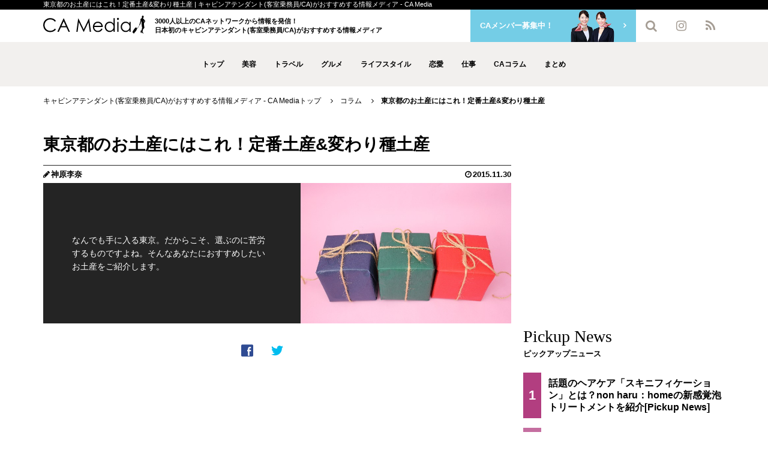

--- FILE ---
content_type: text/html; charset=UTF-8
request_url: https://ca-media.jp/column/report319/
body_size: 13184
content:
<!DOCTYPE html>
<html lang="ja">
<head prefix="og: http://ogp.me/ns# fb: http://ogp.me/ns/fb# article: http://ogp.me/ns/article#">
  <!-- Global site tag (gtag.js) - Google Analytics -->
  <script async src="https://www.googletagmanager.com/gtag/js?id=G-D9FZM565CP"></script>
  <script>
  window.dataLayer = window.dataLayer || [];
  function gtag(){dataLayer.push(arguments);}
  gtag('js', new Date());

  gtag('config', 'G-D9FZM565CP');
  </script>
  <meta charset="UTF-8">
  <meta name="viewport" content="width=device-width, initial-scale=1, shrink-to-fit=no">
  <meta name="apple-mobile-web-app-capable" content="yes">
  <meta name="format-detection" content="telephone=no">
  <title>東京都のお土産にはこれ！定番土産&amp;変わり種土産 | キャビンアテンダント(客室乗務員/CA)がおすすめする情報メディア - CA Media</title>
  <meta name="description" content="なんでも手に入る東京。だからこそ、選ぶのに苦労するものですよね。そんなあなたにおすすめしたいお土産をご紹介します。">
  <meta name="keywords" content="東京,お土産,代官山,原宿,銀座,新宿,麻布十番,六本木,キャビンアテンダント,CA,客室乗務員,CA Media,CAメディア">
  <!-- OGP -->
  <meta property="og:title" content="東京都のお土産にはこれ！定番土産&amp;変わり種土産 | キャビンアテンダント(客室乗務員/CA)がおすすめする情報メディア - CA Media">
  <meta property="og:description" content="なんでも手に入る東京。だからこそ、選ぶのに苦労するものですよね。そんなあなたにおすすめしたいお土産をご紹介します。">
  <meta property="og:type" content="article">
  <meta property="og:url" content="https://ca-media.jp/column/report319/">
  <meta property="og:image" content="https://ca-media.jp/image/4401.jpg">
  <meta property="og:site_name" content="CA Media(CAメディア)">
  <meta property="og:locale" content="ja_JP">
  <meta property="fb:app_id" content="1571909499697066">
  <meta property="twitter:card" content="summary">
  <meta property="twitter:site" content="@CA_Media_web">
  <meta property="twitter:title" content="東京都のお土産にはこれ！定番土産＆変わり種土産 | キャビンアテンダント(客室乗務員/CA)がおすすめする情報メディア - CA Media">
  <meta property="twitter:description" content="なんでも手に入る東京。だからこそ、選ぶのに苦労するものですよね。そんなあなたにおすすめしたいお土産をご紹介します。">
  <meta property="twitter:image" content="https://ca-media.jp/image/4401.jpg">
  <link rel="next" href="https://ca-media.jp/column/report319/currentId/2/">
  <!-- favicon -->
  <link rel="icon" type="image/x-icon" href="https://ca-media.jp/favicon.ico">
  <link rel="icon" sizes="32x32" href="https://ca-media.jp/img/common/icon-32x32.png">
  <link rel="icon" sizes="192x192" href="https://ca-media.jp/img/common/icon-192x192.png">
  <link rel="apple-touch-icon" href="https://ca-media.jp/img/common/apple-touch-icon-180x180.png">
  <meta name="msapplication-TileImage" content="https://ca-media.jp/img/common/site-tile-150x150.png">
  <!-- ベースのcss読込 -->
  <link rel="stylesheet" type="text/css" href="/css/reset.css">
  <!-- Bootstrap -->
  <link rel="stylesheet" type="text/css" href="/bootstrap-3.3.7/dist/css/bootstrap.min.css">
  <link rel="stylesheet" type="text/css" href="/css/adjust-bootstrap.css">
  <!-- Flat UI -->
  <link rel="stylesheet" type="text/css" href="/flat-ui/dist/css/flat-ui.min.css">
  <link rel="stylesheet" type="text/css" href="/css/adjust-flat-ui.css">
  <!-- FontAwesome -->
  <link rel="stylesheet" type="text/css" href="/css/font-awesome.css">
  <!-- IcoMoon -->
  <link rel="stylesheet" type="text/css" href="/css/font-icomoon.css">
  <!-- jQuery ui 1.8.16 custom -->
  <link rel="stylesheet" type="text/css" href="/js/common/jquery-ui-1.8.16.custom/css/custom-theme/jquery-ui-1.8.16.custom.css">
  <link rel="stylesheet" type="text/css" href="/js/common/jquery-ui-1.8.16.custom/css/custom-theme/jquery-ui.theme.min.css">
  <!-- jQuery alerts 1.1 -->
  <link rel="stylesheet" type="text/css" href="/js/common/jquery.alerts-1.1/jquery.alerts.css">
  <!-- レイアウト用 -->
  <link rel="stylesheet" type="text/css" href="/css/layouts-20.css?20260122065227">
  <link rel="stylesheet" type="text/css" href="/css/default/layouts-20.css?20260122065227">
  <link rel="stylesheet" type="text/css" href="/css/default/contents-20.css?20260122065227">
  <!-- drawer(ハンバーガー・横固定サイドバー)のcss読込 -->
  <link rel="stylesheet" type="text/css" href="/css/common/drawer.min.css">
  <link rel="stylesheet" type="text/css" href="/css/adjust-drawer.css">  <!-- Bootstrap Select -->
  <link rel="stylesheet" type="text/css" href="/css/bootstrap-select.min.css">
  <link rel="stylesheet" type="text/css" href="/css/adjust-bootstrap-select.css?20260122065227">
  <!-- slick -->
  <link rel="stylesheet" type="text/css" href="/js/common/slick-1.8.1/slick.css">
  <link rel="stylesheet" type="text/css" href="/js/common/slick-1.8.1/slick-theme.css">
  <link rel="stylesheet" type="text/css" href="/css/adjust-slick-theme.css?20260122065227">
  <!-- mCustomScrollbar -->
  <link rel="stylesheet" type="text/css" href="/css/jquery.mCustomScrollbar.min.css">
  <link rel="stylesheet" type="text/css" href="/css/adjust-mCustomScrollbar.css?20260122065227">
  <!-- RSS 2.0 -->
  <link rel="alternate" type="application/rss+xml" title="RSS 2.0" href="https://ca-media.jp/rss/ca-media.xml">
<!-- [if lt IE 9]>
  <script src="https://oss.maxcdn.com/libs/html5shiv/3.7.0/html5shiv.js"></script>
  <script src="https://oss.maxcdn.com/libs/respond.js/1.4.2/respond.min.js"></script>
<![endif] -->
</head>

<body>
  <!-- fb-root -->
  <div id="fb-root"></div>
  <script async defer crossorigin="anonymous" src="https://connect.facebook.net/ja_JP/sdk.js#xfbml=1&version=v3.3&appId=1571909499697066&autoLogAppEvents=1"></script>

  <header>
    <div class="header-inner">
      <!-- キャッチコピー（上部） -->
      <div class="top-catchcopy">
        <p>東京都のお土産にはこれ！定番土産&amp;変わり種土産 | キャビンアテンダント(客室乗務員/CA)がおすすめする情報メディア - CA Media</p>
      </div>
      <div class="header-space-01">
        <div class="header-space-inner">
          <div class="mainlogo">
            <p class="logo"><a href="/"><img src="/img/default/common-20/logo-black.svg" alt="CA Media"></a></p>
          </div>
          <!-- キャッチコピー（ロゴ横） -->
          <p class="catchcopy">3000人以上のCAネットワークから情報を発信！<br>日本初のキャビンアテンダント(客室乗務員/CA)がおすすめする情報メディア</p>
          <!-- グローバルナビ -->
          <nav class="nav-pc">
            <ul class="global-nav clearfix">
              <li><a href="/">トップ</a></li>
              <li><a href="/beauty/">美容</a></li>
              <li><a href="/travel/">トラベル</a></li>
              <li><a href="/gourmet/">グルメ</a></li>
              <li><a href="/life-style/">ライフスタイル</a></li>
              <li><a href="/love/">恋愛</a></li>
              <li><a href="/business/">仕事</a></li>
              <li><a href="/ca-column/">CAコラム</a></li>
              <li><a href="/matome/">まとめ</a></li>
            </ul>
          </nav>
          <!-- 各情報 -->
          <div class="network">
            <div class="block-member-recruit">
              <a class="btn btn-swipe fill-member-recruit icon-arrow-r" href="/entry/index/">
                <span>CAメンバー募集中！</span>
                <img src="/img/default/common-20/picture-recruit.png">
              </a>
            </div>
            <ul class="btn-icon clearfix">
              <li class="search">                <button class="btn btn-search">
                  <i class="fa fa-search" aria-hidden="true"></i>
                </button>
              </li>
              <li class="instagram">
                <a class="btn" target="_blank" href="https://www.instagram.com/camedia_official/" rel="noopener nofollow">
                  <i class="fa fa-instagram" aria-hidden="true"></i>
                </a>
              </li>
              <li class="rss">
                <a class="btn" target="_blank" href="https://ca-media.jp/rss/ca-media.xml" rel="noopener nofollow">
                  <i class="fa fa-rss" aria-hidden="true"></i>
                </a>
              </li>
            </ul>
          </div>
          <!-- 検索フォーム（ポップアップ） -->
          <div class="btn-search-popup">
            <form action="javascript:void(0);" id="header_search" onsubmit="searchSubmit();return false;">
              <div class="input-group">
                <input type="text" class="form-control" name="search" placeholder="検索" value="">
                <span class="input-group-btn">
                  <button class="btn btn-default" type="submit" onClick="searchSubmit();return false;">
                    <i class='glyphicon glyphicon-search'></i>
                  </button>
                </span>
              </div>
            </form>
          </div>
        </div>
      </div>
      <!-- /.header-space-01 -->
    </div>
    <!-- /.header-inner -->


  </header>


  <!-- drawerメニュー -->
  <aside class="drawer drawer--left clearfix" id="for-front">
    <!-- ハンバーガーボタン -->
    <button type="button" class="drawer-toggle drawer-hamburger">
      <span class="sr-only">toggle navigation</span>
      <span class="drawer-hamburger-icon"></span>
    </button>
    <!-- サイドメニュー中身 -->
    <nav class="drawer-nav">
      <div class="scroll-range"><!-- ※.drawer-nav直下の子ボックス要素にスクロール処理が自動的に入る（クラス名は関係ないので命名は自由） -->
        <!-- 自作式のアコーディオンメニュー（多階層式） -->
        <div class="menu-pattern-custom">
          <!-- グローバルメニュー -->
          <ul class="main-menu mb-6">
            <li><a href="/">トップ</a></li>
            <li><a href="/beauty/">美容</a></li>
            <li><a href="/travel/">トラベル</a></li>
            <li><a href="/gourmet/">グルメ</a></li>
            <li><a href="/life-style/">ライフスタイル</a></li>
            <li><a href="/love/">恋愛</a></li>
            <li><a href="/business/">仕事</a></li>
            <li><a href="/ca-column/">CAコラム</a></li>
            <li><a href="/matome/">まとめ</a></li>
          </ul>
          <!-- ボタン（CAメンバー募集中） -->
          <div class="block-member-recruit mb-6">
            <a class="btn btn-swipe fill-member-recruit icon-arrow-r" href="/entry/index/">
              <span>CAメンバー募集中！</span>
              <img src="/img/default/common-20/picture-recruit.png">
            </a>
          </div>
          <!-- オプションメニュー１ -->
          <ul class="main-menu mb-4">
            <li><a href="/pickup-news/list/">ピックアップニュース一覧</a></li>
            <li><a href="/interview/report/">取材記事一覧</a></li>
            <li><a href="/profile/list/">CA Media ライター一覧</a></li>
          </ul>
          <!-- オプションメニュー２ -->
          <ul class="option-menu mb-4">
            <li><a href="/about/terms/">利用規約</a></li>
            <li><a href="/about/privacy/">プライバシーポリシー</a></li>
            <li><a href="/inquiry/index/">お問い合わせ</a></li>
            <li><a href="https://camedia-agc.com/" target="_blank" rel="noopener">会社概要</a></li>
          </ul>
        </div>
        <!-- SNSボタン -->
        <div class="layout-btn-social bg-none ico-white btn-center">
          <ul class="source-btn-social pt-5 pb-30 pb-sm-10">
            <li>
              <a class="btn btn-social-facebook" target="_blank" rel="noopener nofollow" href="https://www.facebook.com/camedia.jp/">
                <i class="fa fa-facebook-official" aria-hidden="true"></i>
              </a>
            </li>
            <li>
              <a class="btn btn-social-twitter" target="_blank" rel="noopener nofollow" href="https://twitter.com/ca_media_web">
                <i class="fa fa-twitter" aria-hidden="true"></i>
              </a>
            </li>
            <li>
              <a class="btn btn-social-instagram" target="_blank" rel="noopener nofollow" href="https://www.instagram.com/camedia_official/">
                <i class="fa fa-instagram" aria-hidden="true"></i>
              </a>
            </li>
          </ul>
        </div>
      </div>
      <!-- /.inner -->
    </nav>
  </aside>  <main class="page-category">
    <div class="top-padding">
      <!-- パンくず -->
      <ul class="breadcrumb">
        <li><a href="/">キャビンアテンダント(客室乗務員/CA)がおすすめする情報メディア - CA Mediaトップ</a></li>
        <li><a href="/column/">コラム</a></li>
        <li class="active"><strong>東京都のお土産にはこれ！定番土産&amp;変わり種土産</strong></li>
      </ul>

      <div class="wrapper-contents layoutcontents-2column-01">
        <div class="contents-inner">
          <div class="clearfix">
            <article class="column-maincontents adv01-refer mb-10 mb-md-0">
              <!-- 記事レポート -->
              <section class="sec-report">
                <div class="sec-inner">
                  <!-- 記事タイトル・情報 -->
                  <div class="layout-text01 mb-2">
                    <div class="box-element">
                      <div class="element-info">
                        <h1 class="title-article">東京都のお土産にはこれ！定番土産&amp;変わり種土産</h1>
                        <div class="space-data clearfix mb-0">
                          <p class="name"><a href="/profile/ca/JaIdA2y5ZwIKHmD/">神原李奈</a></p>
                          <time>2015.11.30</time>
                        </div>
                      </div>
                    </div>
                  </div>
                  <!-- 記事見出し -->
                  <div class="layout-closeup03 mb-6 mb-md-8">
                    <div class="box-element flex-tiling">
                      <div class="element-picture">
                        <figure class="picture">
                          <span class="picture-frame">
                            <img src="/img/default/common-20/thumb-bg-transparent-01.png">
                            <img data-src="/image/4401.jpg" class="lazyload thumb-picture object-fit-img landscape">
                          </span>
                        </figure>
                      </div>
                      <div class="element-info">
                        <p class="text-sentence">
                          なんでも手に入る東京。だからこそ、選ぶのに苦労するものですよね。そんなあなたにおすすめしたいお土産をご紹介します。
                        </p>
                      </div>
                    </div>
                  </div>

                  <!-- SNSボタン -->
                  <div class="layout-btn-social btn-center bg-none mb-6 mb-md-8">
                  <!-- SNSボタン -->
                  <ul class="source-btn-social">
                    <!-- Facebook -->
                    <li>
                      <a class="btn btn-social-facebook" href="http://www.facebook.com/share.php?u=https://ca-media.jp/column/report319/" onclick="window.open(encodeURI(decodeURI(this.href)), 'FBwindow', 'width=554, height=470, menubar=no, toolbar=no, scrollbars=yes'); return false;" rel="noopener nofollow">
                        <span class="fui-facebook"></span>
                      </a>
                    </li>
                    <!-- Twitter -->
                    <li>
                      <a class="btn btn-social-twitter" href="https://twitter.com/intent/tweet?text=%E6%9D%B1%E4%BA%AC%E9%83%BD%E3%81%AE%E3%81%8A%E5%9C%9F%E7%94%A3%E3%81%AB%E3%81%AF%E3%81%93%E3%82%8C%EF%BC%81%E5%AE%9A%E7%95%AA%E5%9C%9F%E7%94%A3%EF%BC%86%E5%A4%89%E3%82%8F%E3%82%8A%E7%A8%AE%E5%9C%9F%E7%94%A3+%7C+%E3%82%AD%E3%83%A3%E3%83%93%E3%83%B3%E3%82%A2%E3%83%86%E3%83%B3%E3%83%80%E3%83%B3%E3%83%88%28%E5%AE%A2%E5%AE%A4%E4%B9%97%E5%8B%99%E5%93%A1%2FCA%29%E3%81%8C%E3%81%8A%E3%81%99%E3%81%99%E3%82%81%E3%81%99%E3%82%8B%E6%83%85%E5%A0%B1%E3%83%A1%E3%83%87%E3%82%A3%E3%82%A2+-+CA+Media&amp;url=https%3A%2F%2Fca-media.jp%2Fcolumn%2Freport319%2F&amp;via=CA_Media_web" rel="noopener nofollow">
                        <span class="fui-twitter"></span>
                      </a>
                      <script async src="https://platform.twitter.com/widgets.js" charset="utf-8"></script>
                    </li>
                    <!-- はてなブックマーク -->
                    <li>
                      <a class="btn btn-social-hatenabookmark hatena-bookmark-button" target="_blank" href="http://b.hatena.ne.jp/entry/" data-hatena-bookmark-layout="touch" title="このエントリーをはてなブックマークに追加" rel="noopener nofollow">
                        <span class="icon-hatenabookmark"></span>
                      </a>
                      <script type="text/javascript" src="https://b.st-hatena.com/js/bookmark_button.js" charset="utf-8" async="async"></script>
                    </li>
                  </ul>
                  </div>

                  <aside>
                    <div class="ad-area">
                      <script async src="//pagead2.googlesyndication.com/pagead/js/adsbygoogle.js"></script>
                      <!-- 記事_横_01 -->
                      <ins class="adsbygoogle"
                        style="display:block"
                        data-ad-client="ca-pub-4424262098193607"
                        data-ad-slot="5480388470"
                        data-ad-format="auto"
                        data-full-width-responsive="false"></ins>
                      <script>
                        (adsbygoogle = window.adsbygoogle || []).push({});
                      </script>
                    </div>
                  </aside>

                  <!-- 記事本文 -->
                  <div class="layout-report01 with-border clearfix">
<p dir="ltr">何でも手に入るからこそ選ぶのが難しい、東京土産！</p>
<p dir="ltr">定番の物からトレンドの物まで、いくつかご紹介したいと思います。</p>
<p dir="ltr">&ensp;</p>
<h2 dir="ltr">老舗洋菓子店「巴裡　小川軒」　元祖レイズン・ウィッチ（代官山）</h2>
<p>「巴裡　小川軒」がレイズン・ウィッチの製造を始めてから、30年以上かけて追求してきた自慢のオリジナル商品。</p>
<p dir="ltr">バターとバニラが香るサクッと軽い食感のクッキー生地に、</p>
<p dir="ltr"><wbr />生クリームに近い小川軒特製のクリーム洋酒漬けの肉厚レーズンがたっぷりサンドされています。</p>
<p dir="ltr">全体的に軽めに作られているので、パクパクと食べれちゃいます。</p>
<p dir="ltr">1ヶ月前から予約も出来るので、旅行の日程に合わせて、予約するのも良いかと思います。</p>
<p dir="ltr"><a href="/jump/index/?url=http%3A%2F%2Fwww.ogawaken.co.jp%2F" target="_blank" rel="noopener">http://www.ogawaken.co.jp/</a></p>
<p dir="ltr">&ensp;</p>
<p dir="ltr">&ensp;</p>
<h2 dir="ltr"><strong>「ギャレット ポップコーン」　シカゴ ミックス&reg;(原宿)</strong></h2>
<p dir="ltr"><img id="_4404_" class="img-responsive" src="/image/4404.jpg" alt="" width="434" height="434" /></p>
<p dir="ltr">原宿で行列になっている、シカゴ発祥話題のポップコーン！<wbr />オススメのフレーバーは人気ナンバー1の「シカゴ ミックス&reg;」。</p>
<p dir="ltr"><wbr />コクのあるキャラメルと濃厚なチーズの2種類のポップコーンが<wbr />ミックスされています。</p>
<p dir="ltr">甘＆しょっぱい最強コンビ。<wbr />食べ始めたら止まりません！</p>
<p dir="ltr"><wbr />パッケージもアメリカンで可愛いのが嬉しい。</p>
<p dir="ltr"><wbr />缶のタイプを選べば、食べ終わったあとも、<wbr />お部屋のインテリアになるかも？！</p>
<p dir="ltr"><a href="/jump/index/?url=http%3A%2F%2Fjp.garrettpopcorn.com%2F" target="_blank" rel="noopener">http://jp.garrettpopcorn.com/</a></p>
<p dir="ltr">&ensp;</p>
<h2 dir="ltr">「浪花家総本店」　たいやき(麻布十番）</h2>
<p dir="ltr">「およげ！たいやきくん」のモデルとなったたいやき屋さん。</p>
<p dir="ltr"><wbr />期待を裏切らないレトロな外観！</p>
<p dir="ltr">気になるたいやきは、薄い皮のなかに甘さひかえめほんのり塩味を感じる粒あんがたっぷり。</p>
<p dir="ltr">サクサクのしっぽも美味しく、何度も食べたくなる、たまらない一品です！</p>
<p dir="ltr">最近はおしゃれなスイーツも多いですが、たまには懐かしさ漂う、たいやきもいいですよね。</p>
<p dir="ltr"><a href="/jump/index/?url=http%3A%2F%2Fwww.azabujuban.or.jp%2Fshop%2Ffood%2F219%2F" target="_blank" rel="noopener">http://www.azabujuban.or.jp/shop/food/219/</a></p>
<p dir="ltr">&ensp;</p>
<h2 dir="ltr"><strong>「木村屋</strong><strong>」　桜あんぱん（銀座）</strong></h2>
<p dir="ltr"><strong><img id="_4754_" class="img-responsive" src="/image/4754.jpg" alt="" width="434" height="244" /></strong></p>
<p dir="ltr">銀座の老舗パン屋「木村屋」と言えば、桜あんぱん！！！</p>
<p dir="ltr">明治8年、明治天皇にも献上されたことでも有名です。</p>
<p dir="ltr">しっとり優しい甘みの酒種生地で、八重桜の塩漬けと北海道産小豆を使ったこし餡を包んでいます。</p>
<p dir="ltr">なんだか懐かしい気持ちになるパンです。</p>
<p dir="ltr">銀座本店はいつもお客さんでいっぱいで、夕方には品数も少なくなってしまいます。</p>
<p dir="ltr">ですので、昼間の時間帯に行かれることをおすすめします。</p>
<p dir="ltr"><a href="http://www.kimuraya-sohonten.co.jp" target="_blank" rel="noopener">http://www.kimuraya-sohonten.co.jp</a><a href="/jump/index/?url=http%3A%2F%2Fwww.kimuraya-sohonten.co.jp%2F" target="_blank" rel="noopener">/</a></p>
<p dir="ltr">&ensp;</p>
<p dir="ltr"><a title="次へ：東京ならでは、面白おみやげ！？" href="/column/report319/currentId/2/">次へ：東京ならでは、面白おみやげ！？</a></p>


                    <!-- ページネーション -->
                    <div class="pagination-default mt-8 mb-mt-12">
                      <ul class="pagination-plain">
                        <li class="previous disabled">
                          <a>前へ</a>
                        </li>
                        <li class="active disabled"><a>1</a></li>
                        <li><a href="/column/report319/currentId/2/">2</a></li>
                        <li class="next">
                          <a href="/column/report319/currentId/2/">次へ</a>
                        </li>
                      </ul>
                    </div>

                  </div>
                  <!-- ハッシュタグ -->
                  <div class="layout-hashtag01" data-aos="fade-up">
                    <div class="space-hashtag">
                      <span class="label"><a href="/column/">#コラム</a></span>
                      <span class="label"><a href="/travel/">#トラベル</a></span>
                      <span class="label"><a href="/life-style/">#ライフスタイル</a></span>
                    </div>
                  </div>

                  <!-- ライター紹介 -->
                  <div class="layout-profile01 with-round01 mt-4" data-aos="fade-up">
                    <div class="block-writer">
                      <div class="box-element both-hover">
                        <a class="mass-link tb-layout" href="/profile/ca/JaIdA2y5ZwIKHmD/">
                          <div class="element-picture">
                            <figure class="picture">
                              <span class="picture-frame">
                                <img src="/img/default/common-20/thumb-bg-transparent-square.png">
                                <img data-src="/image/8736.jpg" class="lazyload thumb-picture object-fit-img portrait">
                              </span>
                            </figure>
                          </div>
                          <div class="element-info">
                            <p class="profile-name">
                              神原李奈
                            </p>
                            <p class="text-sentence ellipsis">
                              はじめまして、神原李奈です。4年前からCA Mediaで執筆活動をしています。客室乗務員として、栄養士として、様々な視点から幅広いジャンルの記事を書いています。皆様のお役に立てれば幸いです。どうぞよろしくお願い致します。

                            </p>
                          </div>
                        </a>
                      </div>
                    </div>
                  </div>
                                    <aside class="mt-6 mt-md-8">
<script async src="https://pagead2.googlesyndication.com/pagead/js/adsbygoogle.js"></script>
<ins class="adsbygoogle"
     style="display:block"
     data-ad-format="autorelaxed"
     data-ad-client="ca-pub-4424262098193607"
     data-ad-slot="6400585457"></ins>
<script>
     (adsbygoogle = window.adsbygoogle || []).push({});
</script>
                  </aside>

                </div>
              </section>
                <aside class="mt-10">
                  <div class="aside-inner">
                    <div class="ad-area">
                      <a href="https://honeycom.co.jp/" target="_blank" rel="noopener"><img data-src="/img/default/banner/honeycom_pc.jpg" class="lazyload" alt="世界初のヒト・モノ・企業・サービスのヴァリューを創り出し社会に貢献する。世界初を世界で一番生み出す会社 - 株式会社ハニーコミュニケーションズ"></a>
                    </div>
                  </div>
                </aside>
            </article>

              <aside class="column-subcontenst adv01-variable">
                <div class="wrapper-advertisement clearfix mb-11">
              <div class="ad-area">
                <script async src="//pagead2.googlesyndication.com/pagead/js/adsbygoogle.js"></script>
                <!-- Footer_横_01 -->
                <ins class="adsbygoogle"
                     style="display:block"
                     data-ad-client="ca-pub-4424262098193607"
                     data-ad-slot="4508828407"
                     data-ad-format="auto"
                     data-full-width-responsive="false"></ins>
                <script>
                (adsbygoogle = window.adsbygoogle || []).push({});
                </script>
              </div>
                </div>

                <div class="layout-lineup01 mb-8 mb-md-11">
                  <!-- Pickup News -->
                  <div class="element-lineup">
                    <div class="page-header font-small01">
                      <div class="bg-page-header" data-aos="fade-right">
                        <p class="title-en">Pickup News</p>
                        <h2 class="title-jp">ピックアップニュース</h2>
                      </div>
                    </div>
                    <ul class="lineup-list">
                      <li data-aos="fade-up">
                        <a href="/beauty/report2257/">
                          <span class="ranking-number">1</span>
                          <h3 class="title-article pu">話題のヘアケア「スキニフィケーション」とは？non haru：homeの新感覚泡トリートメントを紹介</h3>
                        </a>
                      </li>
                      <li data-aos="fade-up">
                        <a href="/beauty/report2256/">
                          <span class="ranking-number">2</span>
                          <h3 class="title-article pu">「第二のCICA」として注目！アズレン高配合美容液「アズノン セラム」発売記念イベント開催</h3>
                        </a>
                      </li>
                      <li data-aos="fade-up">
                        <a href="/beauty/report2254/">
                          <span class="ranking-number">3</span>
                          <h3 class="title-article pu">“ベタカサまざり肌”を丸ごとケア！「ビオレ ザ ボディ ととのい肌」を元CAがレポート</h3>
                        </a>
                      </li>
                    </ul>
                    <div class="row mt-4 mt-md-8" data-aos="fade-up">
                      <div class="col-xt-8 col-xt-offset-2 col-md-12 col-md-offset-0 col-lg-10 col-lg-offset-1">
                        <a class="btn btn-swipe fill-black icon-arrow-r btn-block" href="/pickup-news/list/">
                          ピックアップニュース一覧
                        </a>
                      </div>
                    </div>
                  </div>
                  <!-- CA Media Ranking（人気記事ランキング） -->
                  <div class="element-lineup">
                    <div class="page-header font-small01">
                      <div class="bg-page-header" data-aos="fade-right">
                        <p class="title-en">Popular Article Ranking</p>
                        <h2 class="title-jp">人気記事ランキング</h2>
                      </div>
                    </div>
                    <ul class="lineup-list">
                    </ul>
                  </div>

                  <div class="mb-10">
                  <div class="ad-area">
                    <!-- Google AdSense -->
                    <script async src="//pagead2.googlesyndication.com/pagead/js/adsbygoogle.js"></script>
                    <!-- PC-AD_RIGHT_BOTTOM -->
                    <ins class="adsbygoogle"
                         style="display:inline-block;width:336px;height:280px"
                         data-ad-client="ca-pub-4424262098193607"
                         data-ad-slot="2266234576"></ins>
                    <script>
                    (adsbygoogle = window.adsbygoogle || []).push({});
                    </script>
                  </div>
                  </div>

                  <!-- Popular CA Article Ranking（人気CA記事ランキング） -->
                  <div class="element-lineup">
                    <div class="page-header font-small01">
                      <div class="bg-page-header" data-aos="fade-right">
                        <p class="title-en" style="letter-spacing:-0.041em;">Popular CA Article Ranking</p>
                        <h2 class="title-jp">人気CA記事ランキング</h2>
                      </div>
                    </div>
                    <ul class="lineup-list for-popular-ca">
                    </ul>
                    <div class="row mt-4" data-aos="fade-up">
                      <div class="col-xt-8 col-xt-offset-2 col-md-12 col-md-offset-0 col-lg-10 col-lg-offset-1">
                        <a class="btn btn-swipe fill-black icon-arrow-r btn-block" href="/profile/list/">
                          CA Media ライター一覧
                        </a>
                      </div>
                    </div>
                    <div class="row mt-4" data-aos="fade-up">
                      <div class="col-xt-8 col-xt-offset-2 col-md-12 col-md-offset-0 col-lg-10 col-lg-offset-1">
                        <a class="btn btn-swipe fill-black icon-arrow-r btn-block" href="/interview/report/">
                          取材記事一覧
                        </a>
                      </div>
                    </div>
                  </div>
                </div>

                <div class="wrapper-advertisement sticky sticky-adv clearfix">
                  <div class="ad-area">
        <div class="banner_large_rectangle">
        <!-- ad tags Size: 336x280 ZoneId: 1031423 -->
        <script type="text/javascript" src="https://105322.mediams.mb.softbank.jp/t/031/423/a1031423.js"></script>
        </div>
        <!-- /.banner_large_rectangle -->
                  </div>
                </div>

              </aside>

          </div>
        </div>
      </div>

        <div class="wrapper-contents nonewidth nonepadding bg-milkywhite">
          <div class="contents-inner pb-0">
            <aside class="column-maincontents">
              <!-- ATTENTION（注目記事） -->
              <section class="sec-attention">
                <div class="sec-inner">
                  <div class="page-header">
                    <div class="bg-page-header icon-air" data-aos="fade-right">
                      <p class="title-en">ATTENTION</p>
                      <h2 class="title-jp">注目記事</h2>
                    </div>
                  </div>
                  <!-- スライダー -->
                  <div class="wrapper-slider pattern-default01" data-aos="fade-up">
                    <div class="slider item-general02">
                      <article class="slider-writer-list">
                        <div class="box-element both-hover">
                          <div class="element-picture">
                            <figure class="picture">
                              <a href="/travel/report1637/">
                                <span class="picture-frame">
                                  <img src="/img/default/common-20/thumb-bg-transparent-01.png">
                                  <img data-lazy="/image/10087.jpeg" class="thumb-picture object-fit-img landscape">
                                </span>
                              </a>
                            </figure>
                          </div>
                          <div class="element-info">
                            <div class="space-data clearfix">
                              <p class="name"><a href="/profile/ca/oHWQJKEWJwL1D1R/">なつみ</a></p>
                              <time>2019.07.06</time>
                            </div>
                            <h3 class="title-article">
                              <a class="" href="/travel/report1637/">いつも荷物が少なくて驚かれる旅の達人が伝授！荷物がかさばらない4つのパッキングルール</a>
                            </h3>
                            <p class="text-sentence">家族や友達、どんなメンバーで旅行に行っても、いつも私の荷物が一番少なめ。「なんでそんなに荷物が少ないの!?」と驚かれるほどのかさばらないパッキングのルールをご紹介します。</p>
                          </div>
                        </div>
                      </article>
                      <article class="slider-writer-list">
                        <div class="box-element both-hover">
                          <div class="element-picture">
                            <figure class="picture">
                              <a href="/business/report1775/">
                                <span class="picture-frame">
                                  <img src="/img/default/common-20/thumb-bg-transparent-01.png">
                                  <img data-lazy="/image/11119.jpg" class="thumb-picture object-fit-img landscape">
                                </span>
                              </a>
                            </figure>
                          </div>
                          <div class="element-info">
                            <div class="space-data clearfix">
                              <p class="name"><a href="/profile/ca/EKABFHkEpIIvI0H/">五賀晶子</a></p>
                              <time>2019.12.14</time>
                            </div>
                            <h3 class="title-article">
                              <a class="" href="/business/report1775/">【CAの起業ストーリーvol.1】CAを辞めた理由から、「好き」を仕事にするまでを一挙大公開！</a>
                            </h3>
                            <p class="text-sentence">好きなことを仕事にしたい！結婚・出産しても自分のペースで続けられる仕事をしたい！そんな夢を叶えたCAの起業ストーリーをインタビュー形式でお届けします。今回は敏感肌美容家であり農業女子の五賀晶子さんが登場。</p>
                          </div>
                        </div>
                      </article>
                      <article class="slider-writer-list">
                        <div class="box-element both-hover">
                          <div class="element-picture">
                            <figure class="picture">
                              <a href="/business/report1795/">
                                <span class="picture-frame">
                                  <img src="/img/default/common-20/thumb-bg-transparent-01.png">
                                  <img data-lazy="/image/11242.jpg" class="thumb-picture object-fit-img landscape">
                                </span>
                              </a>
                            </figure>
                          </div>
                          <div class="element-info">
                            <div class="space-data clearfix">
                              <p class="name"><a href="/profile/ca/LJMuHJkdIyOzFJZ/">megumi</a></p>
                              <time>2019.12.18</time>
                            </div>
                            <h3 class="title-article">
                              <a class="" href="/business/report1795/">【CAから野菜ソムリエに】「おとなの食育」を伝える～CAの転職＆セカンドキャリア体験談vol.13～</a>
                            </h3>
                            <p class="text-sentence">女性は結婚、出産などを通して人生の転換期が度々あります。母でもあるけど、1人の女性として自立もしていたい。そう考えた中で選んだ「野菜ソムリエ」としてのセカンドキャリアをお話いたします。</p>
                          </div>
                        </div>
                      </article>
                      <article class="slider-writer-list">
                        <div class="box-element both-hover">
                          <div class="element-picture">
                            <figure class="picture">
                              <a href="/business/report1562/">
                                <span class="picture-frame">
                                  <img src="/img/default/common-20/thumb-bg-transparent-01.png">
                                  <img data-lazy="/image/9584.jpg" class="thumb-picture object-fit-img landscape">
                                </span>
                              </a>
                            </figure>
                          </div>
                          <div class="element-info">
                            <div class="space-data clearfix">
                              <p class="name"><a href="/profile/ca/rTZ0AGILHHb3DIH/">若狭　遥</a></p>
                              <time>2019.05.22</time>
                            </div>
                            <h3 class="title-article">
                              <a class="" href="/business/report1562/">日系CAから海外OLに転職！私が海外OLを目指した理由</a>
                            </h3>
                            <p class="text-sentence">日本の会社を辞めていきなり海外OLに！海外で働くなんてハードルが高いと思っていた日系CAが、なぜ海外OLへ転身したのか、どんな想いで海外に飛び出したのか、私の経験をご紹介いたします。 
</p>
                          </div>
                        </div>
                      </article>
                      <article class="slider-writer-list">
                        <div class="box-element both-hover">
                          <div class="element-picture">
                            <figure class="picture">
                              <a href="/business/report1264/">
                                <span class="picture-frame">
                                  <img src="/img/default/common-20/thumb-bg-transparent-01.png">
                                  <img data-lazy="/image/8281.jpg" class="thumb-picture object-fit-img landscape">
                                </span>
                              </a>
                            </figure>
                          </div>
                          <div class="element-info">
                            <div class="space-data clearfix">
                              <p class="name"><a href="/profile/ca/ETjmAxMYAmReAJZ/">羽蘭</a></p>
                              <time>2018.01.04</time>
                            </div>
                            <h3 class="title-article">
                              <a class="" href="/business/report1264/">転職・社会人経験ありの外資系CA！その生活設計はどうなってる？</a>
                            </h3>
                            <p class="text-sentence">日系エアラインと違い新卒での募集がない外資系のエアラインは、すでに社会人として働いた経験をもつCAがほぼすべて。だからこそ、それぞれの考えも違います。そんな外資系CAのお金事情をお話します。</p>
                          </div>
                        </div>
                      </article>
                      <article class="slider-writer-list">
                        <div class="box-element both-hover">
                          <div class="element-picture">
                            <figure class="picture">
                              <a href="/business/report1123/">
                                <span class="picture-frame">
                                  <img src="/img/default/common-20/thumb-bg-transparent-01.png">
                                  <img data-lazy="/image/7503.jpg" class="thumb-picture object-fit-img landscape">
                                </span>
                              </a>
                            </figure>
                          </div>
                          <div class="element-info">
                            <div class="space-data clearfix">
                              <p class="name"><a href="/profile/ca/JaIdA2y5ZwIKHmD/">神原李奈</a></p>
                              <time>2017.07.18</time>
                            </div>
                            <h3 class="title-article">
                              <a class="" href="/business/report1123/">転職考えている？CAから転職した経験者が考える転職のメリット</a>
                            </h3>
                            <p class="text-sentence">終身雇用から転職が身近になった現代。CAから転職した経験から、そのメリットをご紹介致します。</p>
                          </div>
                        </div>
                      </article>
                      <article class="slider-writer-list">
                        <div class="box-element both-hover">
                          <div class="element-picture">
                            <figure class="picture">
                              <a href="/business/report628/">
                                <span class="picture-frame">
                                  <img src="/img/default/common-20/thumb-bg-transparent-01.png">
                                  <img data-lazy="/image/5831.jpg" class="thumb-picture object-fit-img portrait">
                                </span>
                              </a>
                            </figure>
                          </div>
                          <div class="element-info">
                            <div class="space-data clearfix">
                              <p class="name"><a href="/profile/ca/FSMwZSq3oTccFz8/">藤原 絵里</a></p>
                              <time>2016.06.24</time>
                            </div>
                            <h3 class="title-article">
                              <a class="" href="/business/report628/">【CAから女優へ】全く違う世界に飛び込んだ私の物語～CAの転職&amp;セカンドキャリア体験談vol.10～</a>
                            </h3>
                            <p class="text-sentence">CAからのセカンドキャリアとして女優を選んだ人はあまりいないかもしれません。世界を飛び回る外資CAとしての活躍からなぜ女優を目指したのか。常に自分の気持ちに正直に、「やりたい！」という直感を信じて進んだ新たな道についてお話しします。</p>
                          </div>
                        </div>
                      </article>
                      <article class="slider-writer-list">
                        <div class="box-element both-hover">
                          <div class="element-picture">
                            <figure class="picture">
                              <a href="/business/report1007/">
                                <span class="picture-frame">
                                  <img src="/img/default/common-20/thumb-bg-transparent-01.png">
                                  <img data-lazy="/image/7382.jpg" class="thumb-picture object-fit-img landscape">
                                </span>
                              </a>
                            </figure>
                          </div>
                          <div class="element-info">
                            <div class="space-data clearfix">
                              <p class="name"><a href="/profile/ca/D1qlMxEEqUM5HxH/">kico</a></p>
                              <time>2017.04.14</time>
                            </div>
                            <h3 class="title-article">
                              <a class="" href="/business/report1007/">結婚、出産、転職･･･次の人生に向けてCAが退職を決断する時</a>
                            </h3>
                            <p class="text-sentence">夢を叶えてCAになり、仕事も順調でフライト生活を満喫！そんなCAにも退職をする時がきます。定年までフライトするのか、途中で違うキャリアに進むのか、家族の都合を優先して退職するのか、そのタイミングは人それぞれ。CAが退職を決断する時についてお話します。</p>
                          </div>
                        </div>
                      </article>
                    </div>
                  </div>
                </div>
              </section>
            </aside>
          </div>
        </div>

        <div class="wrapper-contents layoutcontents-2column-01">
          <div class="contents-inner">
            <aside>
              <div class="aside-inner">
              <div class="ad-area">
                <script async src="//pagead2.googlesyndication.com/pagead/js/adsbygoogle.js"></script>
                <!-- 右カラム_レスポンシブ_01 -->
                <ins class="adsbygoogle"
                     style="display:block"
                     data-ad-client="ca-pub-4424262098193607"
                     data-ad-slot="8025201895"
                     data-ad-format="auto"
                     data-full-width-responsive="false"></ins>
                <script>
                (adsbygoogle = window.adsbygoogle || []).push({});
                </script>
              </div>
              </div>
            </aside>
          </div>
        </div>


        <div class="wrapper-contents nonepadding nonewidth bg-milkywhite">
          <div class="contents-inner">
            <aside class="column-maincontents">
              <section class="sec-instagram">
                <div class="sec-inner">
                  <div class="page-header text-center">
                    <div class="bg-page-header">
                      <h3 class="title-en">
                        <a href="https://www.instagram.com/camedia_official/" target="_blank" rel="noopener nofollow">
                          <i class="fa fa-instagram" aria-hidden="true"></i>
                          <span>Instagram</span>
                        </a>
                      </h3>
                    </div>
                  </div>
                </div>
              </section>
            </aside>
          </div>
        </div>

    </div>
  </main>

  <!-- スクロールスパイ -->
  <p id="scrollup">
    <a class="btn" href="#">
      <span>
        <i class="fa fa-angle-up" aria-hidden="true"></i>
        <span>SCROLL</span>
      </span>
    </a>
  </p>
  <footer>
    <div class="block-member-recruit">
      <div class="inner-block">
        <a class="btn btn-swipe fill-member-recruit icon-arrow-r" href="/entry/index/">
          <span>CAメンバー募集中！</span>
          <img src="/img/default/common-20/picture-recruit.png">
        </a>
      </div>
    </div>
    <div class="footer-inner mb-8 mb-ad-16">
      <div class="row flex-tiling">
        <div class="col-xs-12 col-md-3 mb-10 mb-md-0">
          <p class="logo"><a href="/"><img src="/img/default/common-20/logo-white.svg" alt="CA Media"></a></p>
        </div>
        <div class="col-xs-12 col-md-6 mb-8 mb-md-0">
          <!-- オプションリンク -->
          <div class="layout-btn-options">
            <ul class="source-btn-options clearfix">
              <li><a href="/about/terms/">利用規約</a></li>
              <li><a href="/about/privacy/">プライバシーポリシー</a></li>
              <li class="mb-0"><a href="/inquiry/index/">お問い合わせ</a></li>
              <li class="mb-0"><a href="/about/company">会社概要</a></li>
            </ul>
          </div>
        </div>
        <div class="col-xs-12 col-md-3">
          <!-- SNSボタン -->
          <div class="layout-btn-social bg-none ico-gray btn-center-to-right">
            <ul class="source-btn-social">
              <li>
                <a class="btn btn-social-facebook" target="_blank" rel="noopener nofollow" href="https://www.facebook.com/camedia.jp/">
                  <i class="fa fa-facebook-official" aria-hidden="true"></i>
                </a>
              </li>
              <li>
                <a class="btn btn-social-twitter" target="_blank" rel="noopener nofollow" href="https://twitter.com/ca_media_web">
                  <i class="fa fa-twitter" aria-hidden="true"></i>
                </a>
              </li>
              <li>
                <a class="btn btn-social-instagram" target="_blank" rel="noopener nofollow" href="https://www.instagram.com/camedia_official/">
                  <i class="fa fa-instagram" aria-hidden="true"></i>
                </a>
              </li>
            </ul>
          </div>
        </div>
      </div>
    </div>
    <p class="copyright mb-2 mb-md-4">
      &copy; 2014 CA Media Agency, Inc.<span class="display-none-sp"> / </span><br class="br-xt-less">&copy; 2018 HONEY COMMUNICATIONS, Inc.<span class="display-none-sp display-none-tablet"> All Rights Reserved.</span>
    </p>
    <p class="copyright pb-30 pb-xt-8 pb-md-5"><a href="https://honeycom.co.jp/" target="_blank" rel="noopener">Powered by HONEY COMMUNICATIONS</a></p>
  </footer>


<!-- jQuery 3.3.1 -->
<script type="text/javascript" src="/js/common/jquery-3.3.1.min.js"></script>
<!-- jQuery ui 1.12.0 custom -->
<script type="text/javascript" src="https://code.jquery.com/ui/1.12.0/jquery-ui.min.js"></script>

<!-- 画像遅延読み込み -->
<script src="/js/common/lazyload/lazyload.min.js"></script>

<script>
// Lazy Loadを起動する
$(function() {
  $("img.lazyload").lazyload();
}); 
</script>

<!-- bootstrap -->
<script src="/bootstrap-3.3.7/dist/js/bootstrap.min.js"></script>

<!-- slick -->
<script src="/js/common/slick-1.8.1/slick.min.js"></script>
<script src="/js/common/slick-1.8.1/slick-control.js"></script>

<!-- Drawer -->
<script src="/js/common/drawer.min.js"></script>
<script src="/js/common/iscroll.js"></script>
<script src="/js/common/drawer-control.js"></script>

<!-- bootstrapDropdownMessage -->
<script src="/js/common/bootstrap-dropdown-message.js"></script>

<!-- スクロール装飾  -->
<script src="/js/common/jquery.mCustomScrollbar.min.js"></script>
<script src="/js/common/jquery.mCustomScrollbar-control.js"></script>

<!-- bootstrap-select -->
<script src="/js/common/bootstrap-select.js"></script>
<script src="/js/common/bootstrap-select-control.js"></script>

<!-- matchHeight  -->
<script src="/js/common/jquery.matchHeight-min.js"></script>

<!-- 共通 -->
<script src="/js/common/common.js"></script>
<script src="/js/common/comma3.js"></script>

<!-- IE11でpictureタグを機能させる -->
<script src="/js/common/picturefill.min.js"></script>

<!-- ObjectFitImages（IE11対策） -->
<script src="/js/common/ofi.min.js"></script>
<script>
    $(function() {
      objectFitImages('img.object-fit-img');
    });
</script>

<!-- matchHeight -->
<script>
$(function() {
    $('.slider-writer-list').matchHeight();
});
</script>

<!-- TOP上部へスクロールスパイ -->
<script>
$(function() {
    var topBtn = $('#scrollup');
    topBtn.hide();
    //スクロールが500に達したらボタン表示
    $(window).scroll(function () {
        if ($(this).scrollTop() > 992) {
            topBtn.fadeIn();
        } else {
            topBtn.fadeOut();
        }
    });
    //スルスルっとスクロールでトップへもどる
    topBtn.click(function () {
        $('body,html').animate({
            scrollTop: 0
        }, 500);
        return false;
    });
});
</script>

<!-- 検索アイコン -->
<script>
$(function() {
    $('li.search button').on('click', function() {
        if ($('.btn-search-popup').hasClass('open')) {
            $('.btn-search-popup').removeClass('open');
            $(this).parent().removeClass('active');
        } else {
            $('.btn-search-popup').addClass('open');
            $(this).parent().addClass('active');
        }
    });
});
</script>

<!-- 検索機能 -->
<script>
function searchSubmit() {
    var word = $("form#header_search input[name='search']").val();
    if (word != '') {
        location.href = '/search/result/word/' + encodeURI(word) + '/';
    }
}
</script>

<!-- [position:sticky]利用による広告追従のために、ボックス高さを取得 -->
<script>
$(function() {
    $(window).on('load resize', function () {
        var imgHeight = 0;
        var ww = $(window).width();
        //[〇〇-refer]   この要素が基準の高さ
        //[〇〇-variable]この要素が動的に高さを取得

        if (992 <= ww) {//画面幅が992px以上の時
            //固有ページ内の広告用（※追従させたい要素がさらに必要な場合は連番付けで随時追加）
            imgHeight = $('.adv01-refer').height();
                        $('.adv01-variable').css({'min-height' : imgHeight});
            //下部共通コンテンツの広告用（※追従させたい要素がさらに必要な場合は連番付けで随時追加）
            imgHeight = $('.adv-common-bottom01-refer').height();
                        $('.adv-common-bottom01-variable').css({'min-height' : imgHeight});
        } else {//画面幅が1023px以下の時（※追従動作を使用しないため、高さ取得をリセット）
                        $('.adv01-variable').css({'min-height' : 'auto'});
                        $('.adv-common-bottom01-variable').css({'min-height' : 'auto'});
        }
    });
});
</script>

<!-- stickyfill（※IE11対策） -->
<script src="/js/common/stickyfill.min.js"></script>
<script>
    var elem = document.querySelectorAll('.sticky');
    Stickyfill.add(elem);
</script>

<script type="text/javascript" src="https://ad.primead.jp/js/aaprimead-request-async.js" id="aaprimead-async" data-primead-container="pa_83e72d9578f8d1b6b" async></script>

</body>
</html>

--- FILE ---
content_type: text/html; charset=utf-8
request_url: https://www.google.com/recaptcha/api2/aframe
body_size: 268
content:
<!DOCTYPE HTML><html><head><meta http-equiv="content-type" content="text/html; charset=UTF-8"></head><body><script nonce="xLoyJx7QAbdEXLTkxv89aA">/** Anti-fraud and anti-abuse applications only. See google.com/recaptcha */ try{var clients={'sodar':'https://pagead2.googlesyndication.com/pagead/sodar?'};window.addEventListener("message",function(a){try{if(a.source===window.parent){var b=JSON.parse(a.data);var c=clients[b['id']];if(c){var d=document.createElement('img');d.src=c+b['params']+'&rc='+(localStorage.getItem("rc::a")?sessionStorage.getItem("rc::b"):"");window.document.body.appendChild(d);sessionStorage.setItem("rc::e",parseInt(sessionStorage.getItem("rc::e")||0)+1);localStorage.setItem("rc::h",'1769032358259');}}}catch(b){}});window.parent.postMessage("_grecaptcha_ready", "*");}catch(b){}</script></body></html>

--- FILE ---
content_type: text/css
request_url: https://ca-media.jp/css/adjust-bootstrap.css
body_size: 50659
content:
.font-genno{font-family:source-han-serif-japanese, serif;font-style:normal;font-weight:200}@media screen and (min-width: 600px) and (max-width: 767px){.lead{font-size:21px}.dl-horizontal dt{float:left;width:160px;overflow:hidden;clear:left;text-align:right;text-overflow:ellipsis;white-space:nowrap}.dl-horizontal dd{margin-left:180px}.container{width:582px}.form-inline .form-group{display:inline-block;margin-bottom:0;vertical-align:middle}.form-inline .form-control{display:inline-block;width:auto;vertical-align:middle}.form-inline .form-control-static{display:inline-block}.form-inline .input-group{display:inline-table;vertical-align:middle}.form-inline .input-group .input-group-addon,.form-inline .input-group .input-group-btn,.form-inline .input-group .form-control{width:auto}.form-inline .input-group>.form-control{width:100%}.form-inline .control-label{margin-bottom:0;vertical-align:middle}.form-inline .radio,.form-inline .checkbox{display:inline-block;margin-top:0;margin-bottom:0;vertical-align:middle}.form-inline .radio label,.form-inline .radio label,.form-inline .checkbox label,.form-inline .checkbox label{padding-left:0}.form-inline .radio label[type="radio"],.form-inline .radio label[type="checkbox"],.form-inline .radio label[type="radio"],.form-inline .radio label[type="checkbox"],.form-inline .checkbox label[type="radio"],.form-inline .checkbox label[type="checkbox"],.form-inline .checkbox label[type="radio"],.form-inline .checkbox label[type="checkbox"]{position:relative;margin-left:0}.form-inline .has-feedback .form-control-feedback{top:0}.form-horizontal .control-label{padding-top:7px;margin-bottom:0;text-align:right}.form-horizontal .form-group-lg .control-label{padding-top:11px;font-size:18px}.form-horizontal .form-group-xt .control-label{padding-top:6px;font-size:12px}.navbar-right .dropdown-menu{right:0;left:auto}.navbar-right .dropdown-menu-left{right:auto;left:0}.nav-tabs.nav-justified>li{display:table-cell;width:1%}.nav-tabs.nav-justified>li>a{margin-bottom:0;border-bottom:1px solid #ddd;border-radius:4px 4px 0 0}.nav-tabs.nav-justified>.active>a,.nav-tabs.nav-justified>.active>a:hover,.nav-tabs.nav-justified>.active>a:focus{border-bottom-color:#fff}.nav-justified>li{display:table-cell;width:1%}.nav-justified>li>a{margin-bottom:0}.nav-tabs-justified>li>a{border-bottom:1px solid #ddd;border-radius:4px 4px 0 0}.nav-tabs-justified>.active>a,.nav-tabs-justified>.active>a:hover,.nav-tabs-justified>.active>a:focus{border-bottom-color:#fff}.navbar{border-radius:4px}.navbar-header{float:left}.navbar-collapse{width:auto;border-top:0;-webkit-box-shadow:none;box-shadow:none}.navbar-collapse.collapse{display:block !important;height:auto !important;padding-bottom:0;overflow:visible !important}.navbar-collapse.in{overflow-y:visible}.navbar-fixed-top .navbar-collapse,.navbar-static-top .navbar-collapse,.navbar-fixed-bottom .navbar-collapse{padding-right:0;padding-left:0}.container>.navbar-header,.container-fluid>.navbar-header,.container>.navbar-collapse,.container-fluid>.navbar-collapse{margin-right:0;margin-left:0}.navbar-static-top{border-radius:0}.navbar-fixed-top,.navbar-fixed-bottom{border-radius:0}.navbar>.container .navbar-brand,.navbar>.container-fluid .navbar-brand{margin-left:-15px}.navbar-toggle{display:none}.navbar-nav{float:left;margin:0}.navbar-nav .open .dropdown-menu{position:static;float:none;width:auto;margin-top:0;background-color:transparent;border:0;-webkit-box-shadow:none;box-shadow:none}.navbar-nav .open .dropdown-menu>li>a,.navbar-nav .open .dropdown-menu .dropdown-header{padding:5px 15px 5px 25px}.navbar-nav .open .dropdown-menu>li>a{line-height:20px}.navbar-nav .open .dropdown-menu>li>a:hover,.navbar-nav .open .dropdown-menu>li>a:focus{background-image:none}.navbar-nav>li{float:left}.navbar-nav>li>a{padding-top:15px;padding-bottom:15px}.navbar-form{width:auto;padding-top:0;padding-bottom:0;margin-right:0;margin-left:0;border:0;-webkit-box-shadow:none;box-shadow:none}.navbar-form .form-group{display:inline-block;margin-bottom:0;vertical-align:middle}.navbar-form .form-control{display:inline-block;width:auto;vertical-align:middle}.navbar-form .form-control-static{display:inline-block}.navbar-form .input-group{display:inline-table;vertical-align:middle}.navbar-form .input-group .input-group-addon,.navbar-form .input-group .input-group-btn,.navbar-form .input-group .form-control{width:auto}.navbar-form .input-group>.form-control{width:100%}.navbar-form .control-label{margin-bottom:0;vertical-align:middle}.navbar-form .radio,.navbar-form .checkbox{display:inline-block;margin-top:0;margin-bottom:0;vertical-align:middle}.navbar-form .radio label,.navbar-form .checkbox label{padding-left:0}.navbar-form .radio input[type="radio"],.navbar-form .radio input[type="checkbox"],.navbar-form .checkbox input[type="radio"],.navbar-form .checkbox input[type="checkbox"]{position:relative;margin-left:0}.navbar-form .has-feedback .form-control-feedback{top:0}.navbar-text{float:left;margin-right:15px;margin-left:15px}.navbar-left{float:left !important}.navbar-right{float:right !important;margin-right:-15px}.navbar-right ~ .navbar-right{margin-right:0}.jumbotron{padding-top:48px;padding-bottom:48px}.container .jumbotron,.container-fluid .jumbotron{padding-right:60px;padding-left:60px}.jumbotron h1,.jumbotron .h1{font-size:63px}.modal-content{-webkit-box-shadow:0 5px 15px rgba(0,0,0,0.5);box-shadow:0 5px 15px rgba(0,0,0,0.5)}.carousel-control .glyphicon-chevron-left,.carousel-control .glyphicon-chevron-right,.carousel-control .icon-prev,.carousel-control .icon-next{width:30px;height:30px;margin-top:-10px;font-size:30px}.carousel-control .glyphicon-chevron-left,.carousel-control .icon-prev{margin-left:-10px}.carousel-control .glyphicon-chevron-right,.carousel-control .icon-next{margin-right:-10px}.carousel-caption{right:20%;left:20%;padding-bottom:30px}.carousel-indicators{bottom:20px}.visible-xt{display:block !important}table.visible-xt{display:table !important}tr.visible-xt{display:table-row !important}th.visible-xt,td.visible-xt{display:table-cell !important}.visible-xt-block{display:block !important}.visible-xt-inline{display:inline !important}.visible-xt-inline-block{display:inline-block !important}.hidden-xt{display:none !important}}.w-25{width:25% !important}.w-50{width:50% !important}.w-75{width:75% !important}.w-100{width:100% !important}.w-auto{width:auto !important}.h-25{height:25% !important}.h-50{height:50% !important}.h-75{height:75% !important}.h-100{height:100% !important}.h-auto{height:auto !important}.mw-100{max-width:100% !important}.mh-100{max-height:100% !important}.m-auto{margin:auto !important}.mx-auto{margin-left:auto !important;margin-right:auto !important}.my-auto{margin-top:auto !important;margin-bottom:auto !important}.mt-auto{margin-top:auto !important}.mr-auto{margin-right:auto !important}.mb-auto{margin-bottom:auto !important}.ml-auto{margin-left:auto !important}.m-0{margin:0px !important}.mx-0{margin-left:0px !important;margin-right:0px !important}.my-0{margin-top:0px !important;margin-bottom:0px !important}.mt-0{margin-top:0px !important}.mr-0{margin-right:0px !important}.mb-0{margin-bottom:0px !important}.ml-0{margin-left:0px !important}.p-0{padding:0px !important}.px-0{padding-left:0px !important;padding-right:0px !important}.py-0{padding-top:0px !important;padding-bottom:0px !important}.pt-0{padding-top:0px !important}.pr-0{padding-right:0px !important}.pb-0{padding-bottom:0px !important}.pl-0{padding-left:0px !important}.m-1{margin:4px !important}.mx-1{margin-left:4px !important;margin-right:4px !important}.my-1{margin-top:4px !important;margin-bottom:4px !important}.mt-1{margin-top:4px !important}.mr-1{margin-right:4px !important}.mb-1{margin-bottom:4px !important}.ml-1{margin-left:4px !important}.p-1{padding:4px !important}.px-1{padding-left:4px !important;padding-right:4px !important}.py-1{padding-top:4px !important;padding-bottom:4px !important}.pt-1{padding-top:4px !important}.pr-1{padding-right:4px !important}.pb-1{padding-bottom:4px !important}.pl-1{padding-left:4px !important}.m-2{margin:8px !important}.mx-2{margin-left:8px !important;margin-right:8px !important}.my-2{margin-top:8px !important;margin-bottom:8px !important}.mt-2{margin-top:8px !important}.mr-2{margin-right:8px !important}.mb-2{margin-bottom:8px !important}.ml-2{margin-left:8px !important}.p-2{padding:8px !important}.px-2{padding-left:8px !important;padding-right:8px !important}.py-2{padding-top:8px !important;padding-bottom:8px !important}.pt-2{padding-top:8px !important}.pr-2{padding-right:8px !important}.pb-2{padding-bottom:8px !important}.pl-2{padding-left:8px !important}.m-3{margin:12px !important}.mx-3{margin-left:12px !important;margin-right:12px !important}.my-3{margin-top:12px !important;margin-bottom:12px !important}.mt-3{margin-top:12px !important}.mr-3{margin-right:12px !important}.mb-3{margin-bottom:12px !important}.ml-3{margin-left:12px !important}.p-3{padding:12px !important}.px-3{padding-left:12px !important;padding-right:12px !important}.py-3{padding-top:12px !important;padding-bottom:12px !important}.pt-3{padding-top:12px !important}.pr-3{padding-right:12px !important}.pb-3{padding-bottom:12px !important}.pl-3{padding-left:12px !important}.m-4{margin:16px !important}.mx-4{margin-left:16px !important;margin-right:16px !important}.my-4{margin-top:16px !important;margin-bottom:16px !important}.mt-4{margin-top:16px !important}.mr-4{margin-right:16px !important}.mb-4{margin-bottom:16px !important}.ml-4{margin-left:16px !important}.p-4{padding:16px !important}.px-4{padding-left:16px !important;padding-right:16px !important}.py-4{padding-top:16px !important;padding-bottom:16px !important}.pt-4{padding-top:16px !important}.pr-4{padding-right:16px !important}.pb-4{padding-bottom:16px !important}.pl-4{padding-left:16px !important}.m-5{margin:20px !important}.mx-5{margin-left:20px !important;margin-right:20px !important}.my-5{margin-top:20px !important;margin-bottom:20px !important}.mt-5{margin-top:20px !important}.mr-5{margin-right:20px !important}.mb-5{margin-bottom:20px !important}.ml-5{margin-left:20px !important}.p-5{padding:20px !important}.px-5{padding-left:20px !important;padding-right:20px !important}.py-5{padding-top:20px !important;padding-bottom:20px !important}.pt-5{padding-top:20px !important}.pr-5{padding-right:20px !important}.pb-5{padding-bottom:20px !important}.pl-5{padding-left:20px !important}.m-6{margin:24px !important}.mx-6{margin-left:24px !important;margin-right:24px !important}.my-6{margin-top:24px !important;margin-bottom:24px !important}.mt-6{margin-top:24px !important}.mr-6{margin-right:24px !important}.mb-6{margin-bottom:24px !important}.ml-6{margin-left:24px !important}.p-6{padding:24px !important}.px-6{padding-left:24px !important;padding-right:24px !important}.py-6{padding-top:24px !important;padding-bottom:24px !important}.pt-6{padding-top:24px !important}.pr-6{padding-right:24px !important}.pb-6{padding-bottom:24px !important}.pl-6{padding-left:24px !important}.m-7{margin:28px !important}.mx-7{margin-left:28px !important;margin-right:28px !important}.my-7{margin-top:28px !important;margin-bottom:28px !important}.mt-7{margin-top:28px !important}.mr-7{margin-right:28px !important}.mb-7{margin-bottom:28px !important}.ml-7{margin-left:28px !important}.p-7{padding:28px !important}.px-7{padding-left:28px !important;padding-right:28px !important}.py-7{padding-top:28px !important;padding-bottom:28px !important}.pt-7{padding-top:28px !important}.pr-7{padding-right:28px !important}.pb-7{padding-bottom:28px !important}.pl-7{padding-left:28px !important}.m-8{margin:32px !important}.mx-8{margin-left:32px !important;margin-right:32px !important}.my-8{margin-top:32px !important;margin-bottom:32px !important}.mt-8{margin-top:32px !important}.mr-8{margin-right:32px !important}.mb-8{margin-bottom:32px !important}.ml-8{margin-left:32px !important}.p-8{padding:32px !important}.px-8{padding-left:32px !important;padding-right:32px !important}.py-8{padding-top:32px !important;padding-bottom:32px !important}.pt-8{padding-top:32px !important}.pr-8{padding-right:32px !important}.pb-8{padding-bottom:32px !important}.pl-8{padding-left:32px !important}.m-9{margin:36px !important}.mx-9{margin-left:36px !important;margin-right:36px !important}.my-9{margin-top:36px !important;margin-bottom:36px !important}.mt-9{margin-top:36px !important}.mr-9{margin-right:36px !important}.mb-9{margin-bottom:36px !important}.ml-9{margin-left:36px !important}.p-9{padding:36px !important}.px-9{padding-left:36px !important;padding-right:36px !important}.py-9{padding-top:36px !important;padding-bottom:36px !important}.pt-9{padding-top:36px !important}.pr-9{padding-right:36px !important}.pb-9{padding-bottom:36px !important}.pl-9{padding-left:36px !important}.m-10{margin:40px !important}.mx-10{margin-left:40px !important;margin-right:40px !important}.my-10{margin-top:40px !important;margin-bottom:40px !important}.mt-10{margin-top:40px !important}.mr-10{margin-right:40px !important}.mb-10{margin-bottom:40px !important}.ml-10{margin-left:40px !important}.p-10{padding:40px !important}.px-10{padding-left:40px !important;padding-right:40px !important}.py-10{padding-top:40px !important;padding-bottom:40px !important}.pt-10{padding-top:40px !important}.pr-10{padding-right:40px !important}.pb-10{padding-bottom:40px !important}.pl-10{padding-left:40px !important}.m-11{margin:44px !important}.mx-11{margin-left:44px !important;margin-right:44px !important}.my-11{margin-top:44px !important;margin-bottom:44px !important}.mt-11{margin-top:44px !important}.mr-11{margin-right:44px !important}.mb-11{margin-bottom:44px !important}.ml-11{margin-left:44px !important}.p-11{padding:44px !important}.px-11{padding-left:44px !important;padding-right:44px !important}.py-11{padding-top:44px !important;padding-bottom:44px !important}.pt-11{padding-top:44px !important}.pr-11{padding-right:44px !important}.pb-11{padding-bottom:44px !important}.pl-11{padding-left:44px !important}.m-12{margin:48px !important}.mx-12{margin-left:48px !important;margin-right:48px !important}.my-12{margin-top:48px !important;margin-bottom:48px !important}.mt-12{margin-top:48px !important}.mr-12{margin-right:48px !important}.mb-12{margin-bottom:48px !important}.ml-12{margin-left:48px !important}.p-12{padding:48px !important}.px-12{padding-left:48px !important;padding-right:48px !important}.py-12{padding-top:48px !important;padding-bottom:48px !important}.pt-12{padding-top:48px !important}.pr-12{padding-right:48px !important}.pb-12{padding-bottom:48px !important}.pl-12{padding-left:48px !important}.m-13{margin:52px !important}.mx-13{margin-left:52px !important;margin-right:52px !important}.my-13{margin-top:52px !important;margin-bottom:52px !important}.mt-13{margin-top:52px !important}.mr-13{margin-right:52px !important}.mb-13{margin-bottom:52px !important}.ml-13{margin-left:52px !important}.p-13{padding:52px !important}.px-13{padding-left:52px !important;padding-right:52px !important}.py-13{padding-top:52px !important;padding-bottom:52px !important}.pt-13{padding-top:52px !important}.pr-13{padding-right:52px !important}.pb-13{padding-bottom:52px !important}.pl-13{padding-left:52px !important}.m-14{margin:56px !important}.mx-14{margin-left:56px !important;margin-right:56px !important}.my-14{margin-top:56px !important;margin-bottom:56px !important}.mt-14{margin-top:56px !important}.mr-14{margin-right:56px !important}.mb-14{margin-bottom:56px !important}.ml-14{margin-left:56px !important}.p-14{padding:56px !important}.px-14{padding-left:56px !important;padding-right:56px !important}.py-14{padding-top:56px !important;padding-bottom:56px !important}.pt-14{padding-top:56px !important}.pr-14{padding-right:56px !important}.pb-14{padding-bottom:56px !important}.pl-14{padding-left:56px !important}.m-15{margin:60px !important}.mx-15{margin-left:60px !important;margin-right:60px !important}.my-15{margin-top:60px !important;margin-bottom:60px !important}.mt-15{margin-top:60px !important}.mr-15{margin-right:60px !important}.mb-15{margin-bottom:60px !important}.ml-15{margin-left:60px !important}.p-15{padding:60px !important}.px-15{padding-left:60px !important;padding-right:60px !important}.py-15{padding-top:60px !important;padding-bottom:60px !important}.pt-15{padding-top:60px !important}.pr-15{padding-right:60px !important}.pb-15{padding-bottom:60px !important}.pl-15{padding-left:60px !important}.m-16{margin:64px !important}.mx-16{margin-left:64px !important;margin-right:64px !important}.my-16{margin-top:64px !important;margin-bottom:64px !important}.mt-16{margin-top:64px !important}.mr-16{margin-right:64px !important}.mb-16{margin-bottom:64px !important}.ml-16{margin-left:64px !important}.p-16{padding:64px !important}.px-16{padding-left:64px !important;padding-right:64px !important}.py-16{padding-top:64px !important;padding-bottom:64px !important}.pt-16{padding-top:64px !important}.pr-16{padding-right:64px !important}.pb-16{padding-bottom:64px !important}.pl-16{padding-left:64px !important}.m-17{margin:68px !important}.mx-17{margin-left:68px !important;margin-right:68px !important}.my-17{margin-top:68px !important;margin-bottom:68px !important}.mt-17{margin-top:68px !important}.mr-17{margin-right:68px !important}.mb-17{margin-bottom:68px !important}.ml-17{margin-left:68px !important}.p-17{padding:68px !important}.px-17{padding-left:68px !important;padding-right:68px !important}.py-17{padding-top:68px !important;padding-bottom:68px !important}.pt-17{padding-top:68px !important}.pr-17{padding-right:68px !important}.pb-17{padding-bottom:68px !important}.pl-17{padding-left:68px !important}.m-18{margin:72px !important}.mx-18{margin-left:72px !important;margin-right:72px !important}.my-18{margin-top:72px !important;margin-bottom:72px !important}.mt-18{margin-top:72px !important}.mr-18{margin-right:72px !important}.mb-18{margin-bottom:72px !important}.ml-18{margin-left:72px !important}.p-18{padding:72px !important}.px-18{padding-left:72px !important;padding-right:72px !important}.py-18{padding-top:72px !important;padding-bottom:72px !important}.pt-18{padding-top:72px !important}.pr-18{padding-right:72px !important}.pb-18{padding-bottom:72px !important}.pl-18{padding-left:72px !important}.m-19{margin:76px !important}.mx-19{margin-left:76px !important;margin-right:76px !important}.my-19{margin-top:76px !important;margin-bottom:76px !important}.mt-19{margin-top:76px !important}.mr-19{margin-right:76px !important}.mb-19{margin-bottom:76px !important}.ml-19{margin-left:76px !important}.p-19{padding:76px !important}.px-19{padding-left:76px !important;padding-right:76px !important}.py-19{padding-top:76px !important;padding-bottom:76px !important}.pt-19{padding-top:76px !important}.pr-19{padding-right:76px !important}.pb-19{padding-bottom:76px !important}.pl-19{padding-left:76px !important}.m-20{margin:80px !important}.mx-20{margin-left:80px !important;margin-right:80px !important}.my-20{margin-top:80px !important;margin-bottom:80px !important}.mt-20{margin-top:80px !important}.mr-20{margin-right:80px !important}.mb-20{margin-bottom:80px !important}.ml-20{margin-left:80px !important}.p-20{padding:80px !important}.px-20{padding-left:80px !important;padding-right:80px !important}.py-20{padding-top:80px !important;padding-bottom:80px !important}.pt-20{padding-top:80px !important}.pr-20{padding-right:80px !important}.pb-20{padding-bottom:80px !important}.pl-20{padding-left:80px !important}.m-21{margin:84px !important}.mx-21{margin-left:84px !important;margin-right:84px !important}.my-21{margin-top:84px !important;margin-bottom:84px !important}.mt-21{margin-top:84px !important}.mr-21{margin-right:84px !important}.mb-21{margin-bottom:84px !important}.ml-21{margin-left:84px !important}.p-21{padding:84px !important}.px-21{padding-left:84px !important;padding-right:84px !important}.py-21{padding-top:84px !important;padding-bottom:84px !important}.pt-21{padding-top:84px !important}.pr-21{padding-right:84px !important}.pb-21{padding-bottom:84px !important}.pl-21{padding-left:84px !important}.m-22{margin:88px !important}.mx-22{margin-left:88px !important;margin-right:88px !important}.my-22{margin-top:88px !important;margin-bottom:88px !important}.mt-22{margin-top:88px !important}.mr-22{margin-right:88px !important}.mb-22{margin-bottom:88px !important}.ml-22{margin-left:88px !important}.p-22{padding:88px !important}.px-22{padding-left:88px !important;padding-right:88px !important}.py-22{padding-top:88px !important;padding-bottom:88px !important}.pt-22{padding-top:88px !important}.pr-22{padding-right:88px !important}.pb-22{padding-bottom:88px !important}.pl-22{padding-left:88px !important}.m-23{margin:92px !important}.mx-23{margin-left:92px !important;margin-right:92px !important}.my-23{margin-top:92px !important;margin-bottom:92px !important}.mt-23{margin-top:92px !important}.mr-23{margin-right:92px !important}.mb-23{margin-bottom:92px !important}.ml-23{margin-left:92px !important}.p-23{padding:92px !important}.px-23{padding-left:92px !important;padding-right:92px !important}.py-23{padding-top:92px !important;padding-bottom:92px !important}.pt-23{padding-top:92px !important}.pr-23{padding-right:92px !important}.pb-23{padding-bottom:92px !important}.pl-23{padding-left:92px !important}.m-24{margin:96px !important}.mx-24{margin-left:96px !important;margin-right:96px !important}.my-24{margin-top:96px !important;margin-bottom:96px !important}.mt-24{margin-top:96px !important}.mr-24{margin-right:96px !important}.mb-24{margin-bottom:96px !important}.ml-24{margin-left:96px !important}.p-24{padding:96px !important}.px-24{padding-left:96px !important;padding-right:96px !important}.py-24{padding-top:96px !important;padding-bottom:96px !important}.pt-24{padding-top:96px !important}.pr-24{padding-right:96px !important}.pb-24{padding-bottom:96px !important}.pl-24{padding-left:96px !important}.m-25{margin:100px !important}.mx-25{margin-left:100px !important;margin-right:100px !important}.my-25{margin-top:100px !important;margin-bottom:100px !important}.mt-25{margin-top:100px !important}.mr-25{margin-right:100px !important}.mb-25{margin-bottom:100px !important}.ml-25{margin-left:100px !important}.p-25{padding:100px !important}.px-25{padding-left:100px !important;padding-right:100px !important}.py-25{padding-top:100px !important;padding-bottom:100px !important}.pt-25{padding-top:100px !important}.pr-25{padding-right:100px !important}.pb-25{padding-bottom:100px !important}.pl-25{padding-left:100px !important}.m-26{margin:104px !important}.mx-26{margin-left:104px !important;margin-right:104px !important}.my-26{margin-top:104px !important;margin-bottom:104px !important}.mt-26{margin-top:104px !important}.mr-26{margin-right:104px !important}.mb-26{margin-bottom:104px !important}.ml-26{margin-left:104px !important}.p-26{padding:104px !important}.px-26{padding-left:104px !important;padding-right:104px !important}.py-26{padding-top:104px !important;padding-bottom:104px !important}.pt-26{padding-top:104px !important}.pr-26{padding-right:104px !important}.pb-26{padding-bottom:104px !important}.pl-26{padding-left:104px !important}.m-27{margin:108px !important}.mx-27{margin-left:108px !important;margin-right:108px !important}.my-27{margin-top:108px !important;margin-bottom:108px !important}.mt-27{margin-top:108px !important}.mr-27{margin-right:108px !important}.mb-27{margin-bottom:108px !important}.ml-27{margin-left:108px !important}.p-27{padding:108px !important}.px-27{padding-left:108px !important;padding-right:108px !important}.py-27{padding-top:108px !important;padding-bottom:108px !important}.pt-27{padding-top:108px !important}.pr-27{padding-right:108px !important}.pb-27{padding-bottom:108px !important}.pl-27{padding-left:108px !important}.m-28{margin:112px !important}.mx-28{margin-left:112px !important;margin-right:112px !important}.my-28{margin-top:112px !important;margin-bottom:112px !important}.mt-28{margin-top:112px !important}.mr-28{margin-right:112px !important}.mb-28{margin-bottom:112px !important}.ml-28{margin-left:112px !important}.p-28{padding:112px !important}.px-28{padding-left:112px !important;padding-right:112px !important}.py-28{padding-top:112px !important;padding-bottom:112px !important}.pt-28{padding-top:112px !important}.pr-28{padding-right:112px !important}.pb-28{padding-bottom:112px !important}.pl-28{padding-left:112px !important}.m-29{margin:116px !important}.mx-29{margin-left:116px !important;margin-right:116px !important}.my-29{margin-top:116px !important;margin-bottom:116px !important}.mt-29{margin-top:116px !important}.mr-29{margin-right:116px !important}.mb-29{margin-bottom:116px !important}.ml-29{margin-left:116px !important}.p-29{padding:116px !important}.px-29{padding-left:116px !important;padding-right:116px !important}.py-29{padding-top:116px !important;padding-bottom:116px !important}.pt-29{padding-top:116px !important}.pr-29{padding-right:116px !important}.pb-29{padding-bottom:116px !important}.pl-29{padding-left:116px !important}.m-30{margin:120px !important}.mx-30{margin-left:120px !important;margin-right:120px !important}.my-30{margin-top:120px !important;margin-bottom:120px !important}.mt-30{margin-top:120px !important}.mr-30{margin-right:120px !important}.mb-30{margin-bottom:120px !important}.ml-30{margin-left:120px !important}.p-30{padding:120px !important}.px-30{padding-left:120px !important;padding-right:120px !important}.py-30{padding-top:120px !important;padding-bottom:120px !important}.pt-30{padding-top:120px !important}.pr-30{padding-right:120px !important}.pb-30{padding-bottom:120px !important}.pl-30{padding-left:120px !important}.m-31{margin:124px !important}.mx-31{margin-left:124px !important;margin-right:124px !important}.my-31{margin-top:124px !important;margin-bottom:124px !important}.mt-31{margin-top:124px !important}.mr-31{margin-right:124px !important}.mb-31{margin-bottom:124px !important}.ml-31{margin-left:124px !important}.p-31{padding:124px !important}.px-31{padding-left:124px !important;padding-right:124px !important}.py-31{padding-top:124px !important;padding-bottom:124px !important}.pt-31{padding-top:124px !important}.pr-31{padding-right:124px !important}.pb-31{padding-bottom:124px !important}.pl-31{padding-left:124px !important}.m-32{margin:128px !important}.mx-32{margin-left:128px !important;margin-right:128px !important}.my-32{margin-top:128px !important;margin-bottom:128px !important}.mt-32{margin-top:128px !important}.mr-32{margin-right:128px !important}.mb-32{margin-bottom:128px !important}.ml-32{margin-left:128px !important}.p-32{padding:128px !important}.px-32{padding-left:128px !important;padding-right:128px !important}.py-32{padding-top:128px !important;padding-bottom:128px !important}.pt-32{padding-top:128px !important}.pr-32{padding-right:128px !important}.pb-32{padding-bottom:128px !important}.pl-32{padding-left:128px !important}.m-33{margin:132px !important}.mx-33{margin-left:132px !important;margin-right:132px !important}.my-33{margin-top:132px !important;margin-bottom:132px !important}.mt-33{margin-top:132px !important}.mr-33{margin-right:132px !important}.mb-33{margin-bottom:132px !important}.ml-33{margin-left:132px !important}.p-33{padding:132px !important}.px-33{padding-left:132px !important;padding-right:132px !important}.py-33{padding-top:132px !important;padding-bottom:132px !important}.pt-33{padding-top:132px !important}.pr-33{padding-right:132px !important}.pb-33{padding-bottom:132px !important}.pl-33{padding-left:132px !important}.m-34{margin:136px !important}.mx-34{margin-left:136px !important;margin-right:136px !important}.my-34{margin-top:136px !important;margin-bottom:136px !important}.mt-34{margin-top:136px !important}.mr-34{margin-right:136px !important}.mb-34{margin-bottom:136px !important}.ml-34{margin-left:136px !important}.p-34{padding:136px !important}.px-34{padding-left:136px !important;padding-right:136px !important}.py-34{padding-top:136px !important;padding-bottom:136px !important}.pt-34{padding-top:136px !important}.pr-34{padding-right:136px !important}.pb-34{padding-bottom:136px !important}.pl-34{padding-left:136px !important}.m-35{margin:140px !important}.mx-35{margin-left:140px !important;margin-right:140px !important}.my-35{margin-top:140px !important;margin-bottom:140px !important}.mt-35{margin-top:140px !important}.mr-35{margin-right:140px !important}.mb-35{margin-bottom:140px !important}.ml-35{margin-left:140px !important}.p-35{padding:140px !important}.px-35{padding-left:140px !important;padding-right:140px !important}.py-35{padding-top:140px !important;padding-bottom:140px !important}.pt-35{padding-top:140px !important}.pr-35{padding-right:140px !important}.pb-35{padding-bottom:140px !important}.pl-35{padding-left:140px !important}.m-36{margin:144px !important}.mx-36{margin-left:144px !important;margin-right:144px !important}.my-36{margin-top:144px !important;margin-bottom:144px !important}.mt-36{margin-top:144px !important}.mr-36{margin-right:144px !important}.mb-36{margin-bottom:144px !important}.ml-36{margin-left:144px !important}.p-36{padding:144px !important}.px-36{padding-left:144px !important;padding-right:144px !important}.py-36{padding-top:144px !important;padding-bottom:144px !important}.pt-36{padding-top:144px !important}.pr-36{padding-right:144px !important}.pb-36{padding-bottom:144px !important}.pl-36{padding-left:144px !important}.m-37{margin:148px !important}.mx-37{margin-left:148px !important;margin-right:148px !important}.my-37{margin-top:148px !important;margin-bottom:148px !important}.mt-37{margin-top:148px !important}.mr-37{margin-right:148px !important}.mb-37{margin-bottom:148px !important}.ml-37{margin-left:148px !important}.p-37{padding:148px !important}.px-37{padding-left:148px !important;padding-right:148px !important}.py-37{padding-top:148px !important;padding-bottom:148px !important}.pt-37{padding-top:148px !important}.pr-37{padding-right:148px !important}.pb-37{padding-bottom:148px !important}.pl-37{padding-left:148px !important}.m-38{margin:152px !important}.mx-38{margin-left:152px !important;margin-right:152px !important}.my-38{margin-top:152px !important;margin-bottom:152px !important}.mt-38{margin-top:152px !important}.mr-38{margin-right:152px !important}.mb-38{margin-bottom:152px !important}.ml-38{margin-left:152px !important}.p-38{padding:152px !important}.px-38{padding-left:152px !important;padding-right:152px !important}.py-38{padding-top:152px !important;padding-bottom:152px !important}.pt-38{padding-top:152px !important}.pr-38{padding-right:152px !important}.pb-38{padding-bottom:152px !important}.pl-38{padding-left:152px !important}.m-39{margin:156px !important}.mx-39{margin-left:156px !important;margin-right:156px !important}.my-39{margin-top:156px !important;margin-bottom:156px !important}.mt-39{margin-top:156px !important}.mr-39{margin-right:156px !important}.mb-39{margin-bottom:156px !important}.ml-39{margin-left:156px !important}.p-39{padding:156px !important}.px-39{padding-left:156px !important;padding-right:156px !important}.py-39{padding-top:156px !important;padding-bottom:156px !important}.pt-39{padding-top:156px !important}.pr-39{padding-right:156px !important}.pb-39{padding-bottom:156px !important}.pl-39{padding-left:156px !important}.m-40{margin:160px !important}.mx-40{margin-left:160px !important;margin-right:160px !important}.my-40{margin-top:160px !important;margin-bottom:160px !important}.mt-40{margin-top:160px !important}.mr-40{margin-right:160px !important}.mb-40{margin-bottom:160px !important}.ml-40{margin-left:160px !important}.p-40{padding:160px !important}.px-40{padding-left:160px !important;padding-right:160px !important}.py-40{padding-top:160px !important;padding-bottom:160px !important}.pt-40{padding-top:160px !important}.pr-40{padding-right:160px !important}.pb-40{padding-bottom:160px !important}.pl-40{padding-left:160px !important}.m-41{margin:164px !important}.mx-41{margin-left:164px !important;margin-right:164px !important}.my-41{margin-top:164px !important;margin-bottom:164px !important}.mt-41{margin-top:164px !important}.mr-41{margin-right:164px !important}.mb-41{margin-bottom:164px !important}.ml-41{margin-left:164px !important}.p-41{padding:164px !important}.px-41{padding-left:164px !important;padding-right:164px !important}.py-41{padding-top:164px !important;padding-bottom:164px !important}.pt-41{padding-top:164px !important}.pr-41{padding-right:164px !important}.pb-41{padding-bottom:164px !important}.pl-41{padding-left:164px !important}.m-42{margin:168px !important}.mx-42{margin-left:168px !important;margin-right:168px !important}.my-42{margin-top:168px !important;margin-bottom:168px !important}.mt-42{margin-top:168px !important}.mr-42{margin-right:168px !important}.mb-42{margin-bottom:168px !important}.ml-42{margin-left:168px !important}.p-42{padding:168px !important}.px-42{padding-left:168px !important;padding-right:168px !important}.py-42{padding-top:168px !important;padding-bottom:168px !important}.pt-42{padding-top:168px !important}.pr-42{padding-right:168px !important}.pb-42{padding-bottom:168px !important}.pl-42{padding-left:168px !important}.m-43{margin:172px !important}.mx-43{margin-left:172px !important;margin-right:172px !important}.my-43{margin-top:172px !important;margin-bottom:172px !important}.mt-43{margin-top:172px !important}.mr-43{margin-right:172px !important}.mb-43{margin-bottom:172px !important}.ml-43{margin-left:172px !important}.p-43{padding:172px !important}.px-43{padding-left:172px !important;padding-right:172px !important}.py-43{padding-top:172px !important;padding-bottom:172px !important}.pt-43{padding-top:172px !important}.pr-43{padding-right:172px !important}.pb-43{padding-bottom:172px !important}.pl-43{padding-left:172px !important}.m-44{margin:176px !important}.mx-44{margin-left:176px !important;margin-right:176px !important}.my-44{margin-top:176px !important;margin-bottom:176px !important}.mt-44{margin-top:176px !important}.mr-44{margin-right:176px !important}.mb-44{margin-bottom:176px !important}.ml-44{margin-left:176px !important}.p-44{padding:176px !important}.px-44{padding-left:176px !important;padding-right:176px !important}.py-44{padding-top:176px !important;padding-bottom:176px !important}.pt-44{padding-top:176px !important}.pr-44{padding-right:176px !important}.pb-44{padding-bottom:176px !important}.pl-44{padding-left:176px !important}.m-45{margin:180px !important}.mx-45{margin-left:180px !important;margin-right:180px !important}.my-45{margin-top:180px !important;margin-bottom:180px !important}.mt-45{margin-top:180px !important}.mr-45{margin-right:180px !important}.mb-45{margin-bottom:180px !important}.ml-45{margin-left:180px !important}.p-45{padding:180px !important}.px-45{padding-left:180px !important;padding-right:180px !important}.py-45{padding-top:180px !important;padding-bottom:180px !important}.pt-45{padding-top:180px !important}.pr-45{padding-right:180px !important}.pb-45{padding-bottom:180px !important}.pl-45{padding-left:180px !important}.m-46{margin:184px !important}.mx-46{margin-left:184px !important;margin-right:184px !important}.my-46{margin-top:184px !important;margin-bottom:184px !important}.mt-46{margin-top:184px !important}.mr-46{margin-right:184px !important}.mb-46{margin-bottom:184px !important}.ml-46{margin-left:184px !important}.p-46{padding:184px !important}.px-46{padding-left:184px !important;padding-right:184px !important}.py-46{padding-top:184px !important;padding-bottom:184px !important}.pt-46{padding-top:184px !important}.pr-46{padding-right:184px !important}.pb-46{padding-bottom:184px !important}.pl-46{padding-left:184px !important}.m-47{margin:188px !important}.mx-47{margin-left:188px !important;margin-right:188px !important}.my-47{margin-top:188px !important;margin-bottom:188px !important}.mt-47{margin-top:188px !important}.mr-47{margin-right:188px !important}.mb-47{margin-bottom:188px !important}.ml-47{margin-left:188px !important}.p-47{padding:188px !important}.px-47{padding-left:188px !important;padding-right:188px !important}.py-47{padding-top:188px !important;padding-bottom:188px !important}.pt-47{padding-top:188px !important}.pr-47{padding-right:188px !important}.pb-47{padding-bottom:188px !important}.pl-47{padding-left:188px !important}.m-48{margin:192px !important}.mx-48{margin-left:192px !important;margin-right:192px !important}.my-48{margin-top:192px !important;margin-bottom:192px !important}.mt-48{margin-top:192px !important}.mr-48{margin-right:192px !important}.mb-48{margin-bottom:192px !important}.ml-48{margin-left:192px !important}.p-48{padding:192px !important}.px-48{padding-left:192px !important;padding-right:192px !important}.py-48{padding-top:192px !important;padding-bottom:192px !important}.pt-48{padding-top:192px !important}.pr-48{padding-right:192px !important}.pb-48{padding-bottom:192px !important}.pl-48{padding-left:192px !important}.m-49{margin:196px !important}.mx-49{margin-left:196px !important;margin-right:196px !important}.my-49{margin-top:196px !important;margin-bottom:196px !important}.mt-49{margin-top:196px !important}.mr-49{margin-right:196px !important}.mb-49{margin-bottom:196px !important}.ml-49{margin-left:196px !important}.p-49{padding:196px !important}.px-49{padding-left:196px !important;padding-right:196px !important}.py-49{padding-top:196px !important;padding-bottom:196px !important}.pt-49{padding-top:196px !important}.pr-49{padding-right:196px !important}.pb-49{padding-bottom:196px !important}.pl-49{padding-left:196px !important}.m-50{margin:200px !important}.mx-50{margin-left:200px !important;margin-right:200px !important}.my-50{margin-top:200px !important;margin-bottom:200px !important}.mt-50{margin-top:200px !important}.mr-50{margin-right:200px !important}.mb-50{margin-bottom:200px !important}.ml-50{margin-left:200px !important}.p-50{padding:200px !important}.px-50{padding-left:200px !important;padding-right:200px !important}.py-50{padding-top:200px !important;padding-bottom:200px !important}.pt-50{padding-top:200px !important}.pr-50{padding-right:200px !important}.pb-50{padding-bottom:200px !important}.pl-50{padding-left:200px !important}@media screen and (min-width: 600px){.m-xt-auto{margin:auto !important}.mx-xt-auto{margin-left:auto !important;margin-right:auto !important}.my-xt-auto{margin-top:auto !important;margin-bottom:auto !important}.mt-xt-auto{margin-top:auto !important}.mr-xt-auto{margin-right:auto !important}.mb-xt-auto{margin-bottom:auto !important}.ml-xt-auto{margin-left:auto !important}.m-xt-0{margin:0px !important}.mx-xt-0{margin-left:0px !important;margin-right:0px !important}.my-xt-0{margin-top:0px !important;margin-bottom:0px !important}.mt-xt-0{margin-top:0px !important}.mr-xt-0{margin-right:0px !important}.mb-xt-0{margin-bottom:0px !important}.ml-xt-0{margin-left:0px !important}.p-xt-0{padding:0px !important}.px-xt-0{padding-left:0px !important;padding-right:0px !important}.py-xt-0{padding-top:0px !important;padding-bottom:0px !important}.pt-xt-0{padding-top:0px !important}.pr-xt-0{padding-right:0px !important}.pb-xt-0{padding-bottom:0px !important}.pl-xt-0{padding-left:0px !important}.m-xt-1{margin:4px !important}.mx-xt-1{margin-left:4px !important;margin-right:4px !important}.my-xt-1{margin-top:4px !important;margin-bottom:4px !important}.mt-xt-1{margin-top:4px !important}.mr-xt-1{margin-right:4px !important}.mb-xt-1{margin-bottom:4px !important}.ml-xt-1{margin-left:4px !important}.p-xt-1{padding:4px !important}.px-xt-1{padding-left:4px !important;padding-right:4px !important}.py-xt-1{padding-top:4px !important;padding-bottom:4px !important}.pt-xt-1{padding-top:4px !important}.pr-xt-1{padding-right:4px !important}.pb-xt-1{padding-bottom:4px !important}.pl-xt-1{padding-left:4px !important}.m-xt-2{margin:8px !important}.mx-xt-2{margin-left:8px !important;margin-right:8px !important}.my-xt-2{margin-top:8px !important;margin-bottom:8px !important}.mt-xt-2{margin-top:8px !important}.mr-xt-2{margin-right:8px !important}.mb-xt-2{margin-bottom:8px !important}.ml-xt-2{margin-left:8px !important}.p-xt-2{padding:8px !important}.px-xt-2{padding-left:8px !important;padding-right:8px !important}.py-xt-2{padding-top:8px !important;padding-bottom:8px !important}.pt-xt-2{padding-top:8px !important}.pr-xt-2{padding-right:8px !important}.pb-xt-2{padding-bottom:8px !important}.pl-xt-2{padding-left:8px !important}.m-xt-3{margin:12px !important}.mx-xt-3{margin-left:12px !important;margin-right:12px !important}.my-xt-3{margin-top:12px !important;margin-bottom:12px !important}.mt-xt-3{margin-top:12px !important}.mr-xt-3{margin-right:12px !important}.mb-xt-3{margin-bottom:12px !important}.ml-xt-3{margin-left:12px !important}.p-xt-3{padding:12px !important}.px-xt-3{padding-left:12px !important;padding-right:12px !important}.py-xt-3{padding-top:12px !important;padding-bottom:12px !important}.pt-xt-3{padding-top:12px !important}.pr-xt-3{padding-right:12px !important}.pb-xt-3{padding-bottom:12px !important}.pl-xt-3{padding-left:12px !important}.m-xt-4{margin:16px !important}.mx-xt-4{margin-left:16px !important;margin-right:16px !important}.my-xt-4{margin-top:16px !important;margin-bottom:16px !important}.mt-xt-4{margin-top:16px !important}.mr-xt-4{margin-right:16px !important}.mb-xt-4{margin-bottom:16px !important}.ml-xt-4{margin-left:16px !important}.p-xt-4{padding:16px !important}.px-xt-4{padding-left:16px !important;padding-right:16px !important}.py-xt-4{padding-top:16px !important;padding-bottom:16px !important}.pt-xt-4{padding-top:16px !important}.pr-xt-4{padding-right:16px !important}.pb-xt-4{padding-bottom:16px !important}.pl-xt-4{padding-left:16px !important}.m-xt-5{margin:20px !important}.mx-xt-5{margin-left:20px !important;margin-right:20px !important}.my-xt-5{margin-top:20px !important;margin-bottom:20px !important}.mt-xt-5{margin-top:20px !important}.mr-xt-5{margin-right:20px !important}.mb-xt-5{margin-bottom:20px !important}.ml-xt-5{margin-left:20px !important}.p-xt-5{padding:20px !important}.px-xt-5{padding-left:20px !important;padding-right:20px !important}.py-xt-5{padding-top:20px !important;padding-bottom:20px !important}.pt-xt-5{padding-top:20px !important}.pr-xt-5{padding-right:20px !important}.pb-xt-5{padding-bottom:20px !important}.pl-xt-5{padding-left:20px !important}.m-xt-6{margin:24px !important}.mx-xt-6{margin-left:24px !important;margin-right:24px !important}.my-xt-6{margin-top:24px !important;margin-bottom:24px !important}.mt-xt-6{margin-top:24px !important}.mr-xt-6{margin-right:24px !important}.mb-xt-6{margin-bottom:24px !important}.ml-xt-6{margin-left:24px !important}.p-xt-6{padding:24px !important}.px-xt-6{padding-left:24px !important;padding-right:24px !important}.py-xt-6{padding-top:24px !important;padding-bottom:24px !important}.pt-xt-6{padding-top:24px !important}.pr-xt-6{padding-right:24px !important}.pb-xt-6{padding-bottom:24px !important}.pl-xt-6{padding-left:24px !important}.m-xt-7{margin:28px !important}.mx-xt-7{margin-left:28px !important;margin-right:28px !important}.my-xt-7{margin-top:28px !important;margin-bottom:28px !important}.mt-xt-7{margin-top:28px !important}.mr-xt-7{margin-right:28px !important}.mb-xt-7{margin-bottom:28px !important}.ml-xt-7{margin-left:28px !important}.p-xt-7{padding:28px !important}.px-xt-7{padding-left:28px !important;padding-right:28px !important}.py-xt-7{padding-top:28px !important;padding-bottom:28px !important}.pt-xt-7{padding-top:28px !important}.pr-xt-7{padding-right:28px !important}.pb-xt-7{padding-bottom:28px !important}.pl-xt-7{padding-left:28px !important}.m-xt-8{margin:32px !important}.mx-xt-8{margin-left:32px !important;margin-right:32px !important}.my-xt-8{margin-top:32px !important;margin-bottom:32px !important}.mt-xt-8{margin-top:32px !important}.mr-xt-8{margin-right:32px !important}.mb-xt-8{margin-bottom:32px !important}.ml-xt-8{margin-left:32px !important}.p-xt-8{padding:32px !important}.px-xt-8{padding-left:32px !important;padding-right:32px !important}.py-xt-8{padding-top:32px !important;padding-bottom:32px !important}.pt-xt-8{padding-top:32px !important}.pr-xt-8{padding-right:32px !important}.pb-xt-8{padding-bottom:32px !important}.pl-xt-8{padding-left:32px !important}.m-xt-9{margin:36px !important}.mx-xt-9{margin-left:36px !important;margin-right:36px !important}.my-xt-9{margin-top:36px !important;margin-bottom:36px !important}.mt-xt-9{margin-top:36px !important}.mr-xt-9{margin-right:36px !important}.mb-xt-9{margin-bottom:36px !important}.ml-xt-9{margin-left:36px !important}.p-xt-9{padding:36px !important}.px-xt-9{padding-left:36px !important;padding-right:36px !important}.py-xt-9{padding-top:36px !important;padding-bottom:36px !important}.pt-xt-9{padding-top:36px !important}.pr-xt-9{padding-right:36px !important}.pb-xt-9{padding-bottom:36px !important}.pl-xt-9{padding-left:36px !important}.m-xt-10{margin:40px !important}.mx-xt-10{margin-left:40px !important;margin-right:40px !important}.my-xt-10{margin-top:40px !important;margin-bottom:40px !important}.mt-xt-10{margin-top:40px !important}.mr-xt-10{margin-right:40px !important}.mb-xt-10{margin-bottom:40px !important}.ml-xt-10{margin-left:40px !important}.p-xt-10{padding:40px !important}.px-xt-10{padding-left:40px !important;padding-right:40px !important}.py-xt-10{padding-top:40px !important;padding-bottom:40px !important}.pt-xt-10{padding-top:40px !important}.pr-xt-10{padding-right:40px !important}.pb-xt-10{padding-bottom:40px !important}.pl-xt-10{padding-left:40px !important}.m-xt-11{margin:44px !important}.mx-xt-11{margin-left:44px !important;margin-right:44px !important}.my-xt-11{margin-top:44px !important;margin-bottom:44px !important}.mt-xt-11{margin-top:44px !important}.mr-xt-11{margin-right:44px !important}.mb-xt-11{margin-bottom:44px !important}.ml-xt-11{margin-left:44px !important}.p-xt-11{padding:44px !important}.px-xt-11{padding-left:44px !important;padding-right:44px !important}.py-xt-11{padding-top:44px !important;padding-bottom:44px !important}.pt-xt-11{padding-top:44px !important}.pr-xt-11{padding-right:44px !important}.pb-xt-11{padding-bottom:44px !important}.pl-xt-11{padding-left:44px !important}.m-xt-12{margin:48px !important}.mx-xt-12{margin-left:48px !important;margin-right:48px !important}.my-xt-12{margin-top:48px !important;margin-bottom:48px !important}.mt-xt-12{margin-top:48px !important}.mr-xt-12{margin-right:48px !important}.mb-xt-12{margin-bottom:48px !important}.ml-xt-12{margin-left:48px !important}.p-xt-12{padding:48px !important}.px-xt-12{padding-left:48px !important;padding-right:48px !important}.py-xt-12{padding-top:48px !important;padding-bottom:48px !important}.pt-xt-12{padding-top:48px !important}.pr-xt-12{padding-right:48px !important}.pb-xt-12{padding-bottom:48px !important}.pl-xt-12{padding-left:48px !important}.m-xt-13{margin:52px !important}.mx-xt-13{margin-left:52px !important;margin-right:52px !important}.my-xt-13{margin-top:52px !important;margin-bottom:52px !important}.mt-xt-13{margin-top:52px !important}.mr-xt-13{margin-right:52px !important}.mb-xt-13{margin-bottom:52px !important}.ml-xt-13{margin-left:52px !important}.p-xt-13{padding:52px !important}.px-xt-13{padding-left:52px !important;padding-right:52px !important}.py-xt-13{padding-top:52px !important;padding-bottom:52px !important}.pt-xt-13{padding-top:52px !important}.pr-xt-13{padding-right:52px !important}.pb-xt-13{padding-bottom:52px !important}.pl-xt-13{padding-left:52px !important}.m-xt-14{margin:56px !important}.mx-xt-14{margin-left:56px !important;margin-right:56px !important}.my-xt-14{margin-top:56px !important;margin-bottom:56px !important}.mt-xt-14{margin-top:56px !important}.mr-xt-14{margin-right:56px !important}.mb-xt-14{margin-bottom:56px !important}.ml-xt-14{margin-left:56px !important}.p-xt-14{padding:56px !important}.px-xt-14{padding-left:56px !important;padding-right:56px !important}.py-xt-14{padding-top:56px !important;padding-bottom:56px !important}.pt-xt-14{padding-top:56px !important}.pr-xt-14{padding-right:56px !important}.pb-xt-14{padding-bottom:56px !important}.pl-xt-14{padding-left:56px !important}.m-xt-15{margin:60px !important}.mx-xt-15{margin-left:60px !important;margin-right:60px !important}.my-xt-15{margin-top:60px !important;margin-bottom:60px !important}.mt-xt-15{margin-top:60px !important}.mr-xt-15{margin-right:60px !important}.mb-xt-15{margin-bottom:60px !important}.ml-xt-15{margin-left:60px !important}.p-xt-15{padding:60px !important}.px-xt-15{padding-left:60px !important;padding-right:60px !important}.py-xt-15{padding-top:60px !important;padding-bottom:60px !important}.pt-xt-15{padding-top:60px !important}.pr-xt-15{padding-right:60px !important}.pb-xt-15{padding-bottom:60px !important}.pl-xt-15{padding-left:60px !important}.m-xt-16{margin:64px !important}.mx-xt-16{margin-left:64px !important;margin-right:64px !important}.my-xt-16{margin-top:64px !important;margin-bottom:64px !important}.mt-xt-16{margin-top:64px !important}.mr-xt-16{margin-right:64px !important}.mb-xt-16{margin-bottom:64px !important}.ml-xt-16{margin-left:64px !important}.p-xt-16{padding:64px !important}.px-xt-16{padding-left:64px !important;padding-right:64px !important}.py-xt-16{padding-top:64px !important;padding-bottom:64px !important}.pt-xt-16{padding-top:64px !important}.pr-xt-16{padding-right:64px !important}.pb-xt-16{padding-bottom:64px !important}.pl-xt-16{padding-left:64px !important}.m-xt-17{margin:68px !important}.mx-xt-17{margin-left:68px !important;margin-right:68px !important}.my-xt-17{margin-top:68px !important;margin-bottom:68px !important}.mt-xt-17{margin-top:68px !important}.mr-xt-17{margin-right:68px !important}.mb-xt-17{margin-bottom:68px !important}.ml-xt-17{margin-left:68px !important}.p-xt-17{padding:68px !important}.px-xt-17{padding-left:68px !important;padding-right:68px !important}.py-xt-17{padding-top:68px !important;padding-bottom:68px !important}.pt-xt-17{padding-top:68px !important}.pr-xt-17{padding-right:68px !important}.pb-xt-17{padding-bottom:68px !important}.pl-xt-17{padding-left:68px !important}.m-xt-18{margin:72px !important}.mx-xt-18{margin-left:72px !important;margin-right:72px !important}.my-xt-18{margin-top:72px !important;margin-bottom:72px !important}.mt-xt-18{margin-top:72px !important}.mr-xt-18{margin-right:72px !important}.mb-xt-18{margin-bottom:72px !important}.ml-xt-18{margin-left:72px !important}.p-xt-18{padding:72px !important}.px-xt-18{padding-left:72px !important;padding-right:72px !important}.py-xt-18{padding-top:72px !important;padding-bottom:72px !important}.pt-xt-18{padding-top:72px !important}.pr-xt-18{padding-right:72px !important}.pb-xt-18{padding-bottom:72px !important}.pl-xt-18{padding-left:72px !important}.m-xt-19{margin:76px !important}.mx-xt-19{margin-left:76px !important;margin-right:76px !important}.my-xt-19{margin-top:76px !important;margin-bottom:76px !important}.mt-xt-19{margin-top:76px !important}.mr-xt-19{margin-right:76px !important}.mb-xt-19{margin-bottom:76px !important}.ml-xt-19{margin-left:76px !important}.p-xt-19{padding:76px !important}.px-xt-19{padding-left:76px !important;padding-right:76px !important}.py-xt-19{padding-top:76px !important;padding-bottom:76px !important}.pt-xt-19{padding-top:76px !important}.pr-xt-19{padding-right:76px !important}.pb-xt-19{padding-bottom:76px !important}.pl-xt-19{padding-left:76px !important}.m-xt-20{margin:80px !important}.mx-xt-20{margin-left:80px !important;margin-right:80px !important}.my-xt-20{margin-top:80px !important;margin-bottom:80px !important}.mt-xt-20{margin-top:80px !important}.mr-xt-20{margin-right:80px !important}.mb-xt-20{margin-bottom:80px !important}.ml-xt-20{margin-left:80px !important}.p-xt-20{padding:80px !important}.px-xt-20{padding-left:80px !important;padding-right:80px !important}.py-xt-20{padding-top:80px !important;padding-bottom:80px !important}.pt-xt-20{padding-top:80px !important}.pr-xt-20{padding-right:80px !important}.pb-xt-20{padding-bottom:80px !important}.pl-xt-20{padding-left:80px !important}.m-xt-21{margin:84px !important}.mx-xt-21{margin-left:84px !important;margin-right:84px !important}.my-xt-21{margin-top:84px !important;margin-bottom:84px !important}.mt-xt-21{margin-top:84px !important}.mr-xt-21{margin-right:84px !important}.mb-xt-21{margin-bottom:84px !important}.ml-xt-21{margin-left:84px !important}.p-xt-21{padding:84px !important}.px-xt-21{padding-left:84px !important;padding-right:84px !important}.py-xt-21{padding-top:84px !important;padding-bottom:84px !important}.pt-xt-21{padding-top:84px !important}.pr-xt-21{padding-right:84px !important}.pb-xt-21{padding-bottom:84px !important}.pl-xt-21{padding-left:84px !important}.m-xt-22{margin:88px !important}.mx-xt-22{margin-left:88px !important;margin-right:88px !important}.my-xt-22{margin-top:88px !important;margin-bottom:88px !important}.mt-xt-22{margin-top:88px !important}.mr-xt-22{margin-right:88px !important}.mb-xt-22{margin-bottom:88px !important}.ml-xt-22{margin-left:88px !important}.p-xt-22{padding:88px !important}.px-xt-22{padding-left:88px !important;padding-right:88px !important}.py-xt-22{padding-top:88px !important;padding-bottom:88px !important}.pt-xt-22{padding-top:88px !important}.pr-xt-22{padding-right:88px !important}.pb-xt-22{padding-bottom:88px !important}.pl-xt-22{padding-left:88px !important}.m-xt-23{margin:92px !important}.mx-xt-23{margin-left:92px !important;margin-right:92px !important}.my-xt-23{margin-top:92px !important;margin-bottom:92px !important}.mt-xt-23{margin-top:92px !important}.mr-xt-23{margin-right:92px !important}.mb-xt-23{margin-bottom:92px !important}.ml-xt-23{margin-left:92px !important}.p-xt-23{padding:92px !important}.px-xt-23{padding-left:92px !important;padding-right:92px !important}.py-xt-23{padding-top:92px !important;padding-bottom:92px !important}.pt-xt-23{padding-top:92px !important}.pr-xt-23{padding-right:92px !important}.pb-xt-23{padding-bottom:92px !important}.pl-xt-23{padding-left:92px !important}.m-xt-24{margin:96px !important}.mx-xt-24{margin-left:96px !important;margin-right:96px !important}.my-xt-24{margin-top:96px !important;margin-bottom:96px !important}.mt-xt-24{margin-top:96px !important}.mr-xt-24{margin-right:96px !important}.mb-xt-24{margin-bottom:96px !important}.ml-xt-24{margin-left:96px !important}.p-xt-24{padding:96px !important}.px-xt-24{padding-left:96px !important;padding-right:96px !important}.py-xt-24{padding-top:96px !important;padding-bottom:96px !important}.pt-xt-24{padding-top:96px !important}.pr-xt-24{padding-right:96px !important}.pb-xt-24{padding-bottom:96px !important}.pl-xt-24{padding-left:96px !important}.m-xt-25{margin:100px !important}.mx-xt-25{margin-left:100px !important;margin-right:100px !important}.my-xt-25{margin-top:100px !important;margin-bottom:100px !important}.mt-xt-25{margin-top:100px !important}.mr-xt-25{margin-right:100px !important}.mb-xt-25{margin-bottom:100px !important}.ml-xt-25{margin-left:100px !important}.p-xt-25{padding:100px !important}.px-xt-25{padding-left:100px !important;padding-right:100px !important}.py-xt-25{padding-top:100px !important;padding-bottom:100px !important}.pt-xt-25{padding-top:100px !important}.pr-xt-25{padding-right:100px !important}.pb-xt-25{padding-bottom:100px !important}.pl-xt-25{padding-left:100px !important}.m-xt-26{margin:104px !important}.mx-xt-26{margin-left:104px !important;margin-right:104px !important}.my-xt-26{margin-top:104px !important;margin-bottom:104px !important}.mt-xt-26{margin-top:104px !important}.mr-xt-26{margin-right:104px !important}.mb-xt-26{margin-bottom:104px !important}.ml-xt-26{margin-left:104px !important}.p-xt-26{padding:104px !important}.px-xt-26{padding-left:104px !important;padding-right:104px !important}.py-xt-26{padding-top:104px !important;padding-bottom:104px !important}.pt-xt-26{padding-top:104px !important}.pr-xt-26{padding-right:104px !important}.pb-xt-26{padding-bottom:104px !important}.pl-xt-26{padding-left:104px !important}.m-xt-27{margin:108px !important}.mx-xt-27{margin-left:108px !important;margin-right:108px !important}.my-xt-27{margin-top:108px !important;margin-bottom:108px !important}.mt-xt-27{margin-top:108px !important}.mr-xt-27{margin-right:108px !important}.mb-xt-27{margin-bottom:108px !important}.ml-xt-27{margin-left:108px !important}.p-xt-27{padding:108px !important}.px-xt-27{padding-left:108px !important;padding-right:108px !important}.py-xt-27{padding-top:108px !important;padding-bottom:108px !important}.pt-xt-27{padding-top:108px !important}.pr-xt-27{padding-right:108px !important}.pb-xt-27{padding-bottom:108px !important}.pl-xt-27{padding-left:108px !important}.m-xt-28{margin:112px !important}.mx-xt-28{margin-left:112px !important;margin-right:112px !important}.my-xt-28{margin-top:112px !important;margin-bottom:112px !important}.mt-xt-28{margin-top:112px !important}.mr-xt-28{margin-right:112px !important}.mb-xt-28{margin-bottom:112px !important}.ml-xt-28{margin-left:112px !important}.p-xt-28{padding:112px !important}.px-xt-28{padding-left:112px !important;padding-right:112px !important}.py-xt-28{padding-top:112px !important;padding-bottom:112px !important}.pt-xt-28{padding-top:112px !important}.pr-xt-28{padding-right:112px !important}.pb-xt-28{padding-bottom:112px !important}.pl-xt-28{padding-left:112px !important}.m-xt-29{margin:116px !important}.mx-xt-29{margin-left:116px !important;margin-right:116px !important}.my-xt-29{margin-top:116px !important;margin-bottom:116px !important}.mt-xt-29{margin-top:116px !important}.mr-xt-29{margin-right:116px !important}.mb-xt-29{margin-bottom:116px !important}.ml-xt-29{margin-left:116px !important}.p-xt-29{padding:116px !important}.px-xt-29{padding-left:116px !important;padding-right:116px !important}.py-xt-29{padding-top:116px !important;padding-bottom:116px !important}.pt-xt-29{padding-top:116px !important}.pr-xt-29{padding-right:116px !important}.pb-xt-29{padding-bottom:116px !important}.pl-xt-29{padding-left:116px !important}.m-xt-30{margin:120px !important}.mx-xt-30{margin-left:120px !important;margin-right:120px !important}.my-xt-30{margin-top:120px !important;margin-bottom:120px !important}.mt-xt-30{margin-top:120px !important}.mr-xt-30{margin-right:120px !important}.mb-xt-30{margin-bottom:120px !important}.ml-xt-30{margin-left:120px !important}.p-xt-30{padding:120px !important}.px-xt-30{padding-left:120px !important;padding-right:120px !important}.py-xt-30{padding-top:120px !important;padding-bottom:120px !important}.pt-xt-30{padding-top:120px !important}.pr-xt-30{padding-right:120px !important}.pb-xt-30{padding-bottom:120px !important}.pl-xt-30{padding-left:120px !important}.m-xt-31{margin:124px !important}.mx-xt-31{margin-left:124px !important;margin-right:124px !important}.my-xt-31{margin-top:124px !important;margin-bottom:124px !important}.mt-xt-31{margin-top:124px !important}.mr-xt-31{margin-right:124px !important}.mb-xt-31{margin-bottom:124px !important}.ml-xt-31{margin-left:124px !important}.p-xt-31{padding:124px !important}.px-xt-31{padding-left:124px !important;padding-right:124px !important}.py-xt-31{padding-top:124px !important;padding-bottom:124px !important}.pt-xt-31{padding-top:124px !important}.pr-xt-31{padding-right:124px !important}.pb-xt-31{padding-bottom:124px !important}.pl-xt-31{padding-left:124px !important}.m-xt-32{margin:128px !important}.mx-xt-32{margin-left:128px !important;margin-right:128px !important}.my-xt-32{margin-top:128px !important;margin-bottom:128px !important}.mt-xt-32{margin-top:128px !important}.mr-xt-32{margin-right:128px !important}.mb-xt-32{margin-bottom:128px !important}.ml-xt-32{margin-left:128px !important}.p-xt-32{padding:128px !important}.px-xt-32{padding-left:128px !important;padding-right:128px !important}.py-xt-32{padding-top:128px !important;padding-bottom:128px !important}.pt-xt-32{padding-top:128px !important}.pr-xt-32{padding-right:128px !important}.pb-xt-32{padding-bottom:128px !important}.pl-xt-32{padding-left:128px !important}.m-xt-33{margin:132px !important}.mx-xt-33{margin-left:132px !important;margin-right:132px !important}.my-xt-33{margin-top:132px !important;margin-bottom:132px !important}.mt-xt-33{margin-top:132px !important}.mr-xt-33{margin-right:132px !important}.mb-xt-33{margin-bottom:132px !important}.ml-xt-33{margin-left:132px !important}.p-xt-33{padding:132px !important}.px-xt-33{padding-left:132px !important;padding-right:132px !important}.py-xt-33{padding-top:132px !important;padding-bottom:132px !important}.pt-xt-33{padding-top:132px !important}.pr-xt-33{padding-right:132px !important}.pb-xt-33{padding-bottom:132px !important}.pl-xt-33{padding-left:132px !important}.m-xt-34{margin:136px !important}.mx-xt-34{margin-left:136px !important;margin-right:136px !important}.my-xt-34{margin-top:136px !important;margin-bottom:136px !important}.mt-xt-34{margin-top:136px !important}.mr-xt-34{margin-right:136px !important}.mb-xt-34{margin-bottom:136px !important}.ml-xt-34{margin-left:136px !important}.p-xt-34{padding:136px !important}.px-xt-34{padding-left:136px !important;padding-right:136px !important}.py-xt-34{padding-top:136px !important;padding-bottom:136px !important}.pt-xt-34{padding-top:136px !important}.pr-xt-34{padding-right:136px !important}.pb-xt-34{padding-bottom:136px !important}.pl-xt-34{padding-left:136px !important}.m-xt-35{margin:140px !important}.mx-xt-35{margin-left:140px !important;margin-right:140px !important}.my-xt-35{margin-top:140px !important;margin-bottom:140px !important}.mt-xt-35{margin-top:140px !important}.mr-xt-35{margin-right:140px !important}.mb-xt-35{margin-bottom:140px !important}.ml-xt-35{margin-left:140px !important}.p-xt-35{padding:140px !important}.px-xt-35{padding-left:140px !important;padding-right:140px !important}.py-xt-35{padding-top:140px !important;padding-bottom:140px !important}.pt-xt-35{padding-top:140px !important}.pr-xt-35{padding-right:140px !important}.pb-xt-35{padding-bottom:140px !important}.pl-xt-35{padding-left:140px !important}.m-xt-36{margin:144px !important}.mx-xt-36{margin-left:144px !important;margin-right:144px !important}.my-xt-36{margin-top:144px !important;margin-bottom:144px !important}.mt-xt-36{margin-top:144px !important}.mr-xt-36{margin-right:144px !important}.mb-xt-36{margin-bottom:144px !important}.ml-xt-36{margin-left:144px !important}.p-xt-36{padding:144px !important}.px-xt-36{padding-left:144px !important;padding-right:144px !important}.py-xt-36{padding-top:144px !important;padding-bottom:144px !important}.pt-xt-36{padding-top:144px !important}.pr-xt-36{padding-right:144px !important}.pb-xt-36{padding-bottom:144px !important}.pl-xt-36{padding-left:144px !important}.m-xt-37{margin:148px !important}.mx-xt-37{margin-left:148px !important;margin-right:148px !important}.my-xt-37{margin-top:148px !important;margin-bottom:148px !important}.mt-xt-37{margin-top:148px !important}.mr-xt-37{margin-right:148px !important}.mb-xt-37{margin-bottom:148px !important}.ml-xt-37{margin-left:148px !important}.p-xt-37{padding:148px !important}.px-xt-37{padding-left:148px !important;padding-right:148px !important}.py-xt-37{padding-top:148px !important;padding-bottom:148px !important}.pt-xt-37{padding-top:148px !important}.pr-xt-37{padding-right:148px !important}.pb-xt-37{padding-bottom:148px !important}.pl-xt-37{padding-left:148px !important}.m-xt-38{margin:152px !important}.mx-xt-38{margin-left:152px !important;margin-right:152px !important}.my-xt-38{margin-top:152px !important;margin-bottom:152px !important}.mt-xt-38{margin-top:152px !important}.mr-xt-38{margin-right:152px !important}.mb-xt-38{margin-bottom:152px !important}.ml-xt-38{margin-left:152px !important}.p-xt-38{padding:152px !important}.px-xt-38{padding-left:152px !important;padding-right:152px !important}.py-xt-38{padding-top:152px !important;padding-bottom:152px !important}.pt-xt-38{padding-top:152px !important}.pr-xt-38{padding-right:152px !important}.pb-xt-38{padding-bottom:152px !important}.pl-xt-38{padding-left:152px !important}.m-xt-39{margin:156px !important}.mx-xt-39{margin-left:156px !important;margin-right:156px !important}.my-xt-39{margin-top:156px !important;margin-bottom:156px !important}.mt-xt-39{margin-top:156px !important}.mr-xt-39{margin-right:156px !important}.mb-xt-39{margin-bottom:156px !important}.ml-xt-39{margin-left:156px !important}.p-xt-39{padding:156px !important}.px-xt-39{padding-left:156px !important;padding-right:156px !important}.py-xt-39{padding-top:156px !important;padding-bottom:156px !important}.pt-xt-39{padding-top:156px !important}.pr-xt-39{padding-right:156px !important}.pb-xt-39{padding-bottom:156px !important}.pl-xt-39{padding-left:156px !important}.m-xt-40{margin:160px !important}.mx-xt-40{margin-left:160px !important;margin-right:160px !important}.my-xt-40{margin-top:160px !important;margin-bottom:160px !important}.mt-xt-40{margin-top:160px !important}.mr-xt-40{margin-right:160px !important}.mb-xt-40{margin-bottom:160px !important}.ml-xt-40{margin-left:160px !important}.p-xt-40{padding:160px !important}.px-xt-40{padding-left:160px !important;padding-right:160px !important}.py-xt-40{padding-top:160px !important;padding-bottom:160px !important}.pt-xt-40{padding-top:160px !important}.pr-xt-40{padding-right:160px !important}.pb-xt-40{padding-bottom:160px !important}.pl-xt-40{padding-left:160px !important}.m-xt-41{margin:164px !important}.mx-xt-41{margin-left:164px !important;margin-right:164px !important}.my-xt-41{margin-top:164px !important;margin-bottom:164px !important}.mt-xt-41{margin-top:164px !important}.mr-xt-41{margin-right:164px !important}.mb-xt-41{margin-bottom:164px !important}.ml-xt-41{margin-left:164px !important}.p-xt-41{padding:164px !important}.px-xt-41{padding-left:164px !important;padding-right:164px !important}.py-xt-41{padding-top:164px !important;padding-bottom:164px !important}.pt-xt-41{padding-top:164px !important}.pr-xt-41{padding-right:164px !important}.pb-xt-41{padding-bottom:164px !important}.pl-xt-41{padding-left:164px !important}.m-xt-42{margin:168px !important}.mx-xt-42{margin-left:168px !important;margin-right:168px !important}.my-xt-42{margin-top:168px !important;margin-bottom:168px !important}.mt-xt-42{margin-top:168px !important}.mr-xt-42{margin-right:168px !important}.mb-xt-42{margin-bottom:168px !important}.ml-xt-42{margin-left:168px !important}.p-xt-42{padding:168px !important}.px-xt-42{padding-left:168px !important;padding-right:168px !important}.py-xt-42{padding-top:168px !important;padding-bottom:168px !important}.pt-xt-42{padding-top:168px !important}.pr-xt-42{padding-right:168px !important}.pb-xt-42{padding-bottom:168px !important}.pl-xt-42{padding-left:168px !important}.m-xt-43{margin:172px !important}.mx-xt-43{margin-left:172px !important;margin-right:172px !important}.my-xt-43{margin-top:172px !important;margin-bottom:172px !important}.mt-xt-43{margin-top:172px !important}.mr-xt-43{margin-right:172px !important}.mb-xt-43{margin-bottom:172px !important}.ml-xt-43{margin-left:172px !important}.p-xt-43{padding:172px !important}.px-xt-43{padding-left:172px !important;padding-right:172px !important}.py-xt-43{padding-top:172px !important;padding-bottom:172px !important}.pt-xt-43{padding-top:172px !important}.pr-xt-43{padding-right:172px !important}.pb-xt-43{padding-bottom:172px !important}.pl-xt-43{padding-left:172px !important}.m-xt-44{margin:176px !important}.mx-xt-44{margin-left:176px !important;margin-right:176px !important}.my-xt-44{margin-top:176px !important;margin-bottom:176px !important}.mt-xt-44{margin-top:176px !important}.mr-xt-44{margin-right:176px !important}.mb-xt-44{margin-bottom:176px !important}.ml-xt-44{margin-left:176px !important}.p-xt-44{padding:176px !important}.px-xt-44{padding-left:176px !important;padding-right:176px !important}.py-xt-44{padding-top:176px !important;padding-bottom:176px !important}.pt-xt-44{padding-top:176px !important}.pr-xt-44{padding-right:176px !important}.pb-xt-44{padding-bottom:176px !important}.pl-xt-44{padding-left:176px !important}.m-xt-45{margin:180px !important}.mx-xt-45{margin-left:180px !important;margin-right:180px !important}.my-xt-45{margin-top:180px !important;margin-bottom:180px !important}.mt-xt-45{margin-top:180px !important}.mr-xt-45{margin-right:180px !important}.mb-xt-45{margin-bottom:180px !important}.ml-xt-45{margin-left:180px !important}.p-xt-45{padding:180px !important}.px-xt-45{padding-left:180px !important;padding-right:180px !important}.py-xt-45{padding-top:180px !important;padding-bottom:180px !important}.pt-xt-45{padding-top:180px !important}.pr-xt-45{padding-right:180px !important}.pb-xt-45{padding-bottom:180px !important}.pl-xt-45{padding-left:180px !important}.m-xt-46{margin:184px !important}.mx-xt-46{margin-left:184px !important;margin-right:184px !important}.my-xt-46{margin-top:184px !important;margin-bottom:184px !important}.mt-xt-46{margin-top:184px !important}.mr-xt-46{margin-right:184px !important}.mb-xt-46{margin-bottom:184px !important}.ml-xt-46{margin-left:184px !important}.p-xt-46{padding:184px !important}.px-xt-46{padding-left:184px !important;padding-right:184px !important}.py-xt-46{padding-top:184px !important;padding-bottom:184px !important}.pt-xt-46{padding-top:184px !important}.pr-xt-46{padding-right:184px !important}.pb-xt-46{padding-bottom:184px !important}.pl-xt-46{padding-left:184px !important}.m-xt-47{margin:188px !important}.mx-xt-47{margin-left:188px !important;margin-right:188px !important}.my-xt-47{margin-top:188px !important;margin-bottom:188px !important}.mt-xt-47{margin-top:188px !important}.mr-xt-47{margin-right:188px !important}.mb-xt-47{margin-bottom:188px !important}.ml-xt-47{margin-left:188px !important}.p-xt-47{padding:188px !important}.px-xt-47{padding-left:188px !important;padding-right:188px !important}.py-xt-47{padding-top:188px !important;padding-bottom:188px !important}.pt-xt-47{padding-top:188px !important}.pr-xt-47{padding-right:188px !important}.pb-xt-47{padding-bottom:188px !important}.pl-xt-47{padding-left:188px !important}.m-xt-48{margin:192px !important}.mx-xt-48{margin-left:192px !important;margin-right:192px !important}.my-xt-48{margin-top:192px !important;margin-bottom:192px !important}.mt-xt-48{margin-top:192px !important}.mr-xt-48{margin-right:192px !important}.mb-xt-48{margin-bottom:192px !important}.ml-xt-48{margin-left:192px !important}.p-xt-48{padding:192px !important}.px-xt-48{padding-left:192px !important;padding-right:192px !important}.py-xt-48{padding-top:192px !important;padding-bottom:192px !important}.pt-xt-48{padding-top:192px !important}.pr-xt-48{padding-right:192px !important}.pb-xt-48{padding-bottom:192px !important}.pl-xt-48{padding-left:192px !important}.m-xt-49{margin:196px !important}.mx-xt-49{margin-left:196px !important;margin-right:196px !important}.my-xt-49{margin-top:196px !important;margin-bottom:196px !important}.mt-xt-49{margin-top:196px !important}.mr-xt-49{margin-right:196px !important}.mb-xt-49{margin-bottom:196px !important}.ml-xt-49{margin-left:196px !important}.p-xt-49{padding:196px !important}.px-xt-49{padding-left:196px !important;padding-right:196px !important}.py-xt-49{padding-top:196px !important;padding-bottom:196px !important}.pt-xt-49{padding-top:196px !important}.pr-xt-49{padding-right:196px !important}.pb-xt-49{padding-bottom:196px !important}.pl-xt-49{padding-left:196px !important}.m-xt-50{margin:200px !important}.mx-xt-50{margin-left:200px !important;margin-right:200px !important}.my-xt-50{margin-top:200px !important;margin-bottom:200px !important}.mt-xt-50{margin-top:200px !important}.mr-xt-50{margin-right:200px !important}.mb-xt-50{margin-bottom:200px !important}.ml-xt-50{margin-left:200px !important}.p-xt-50{padding:200px !important}.px-xt-50{padding-left:200px !important;padding-right:200px !important}.py-xt-50{padding-top:200px !important;padding-bottom:200px !important}.pt-xt-50{padding-top:200px !important}.pr-xt-50{padding-right:200px !important}.pb-xt-50{padding-bottom:200px !important}.pl-xt-50{padding-left:200px !important}}@media screen and (min-width: 640px){.m-xs-auto{margin:auto !important}.mx-xs-auto{margin-left:auto !important;margin-right:auto !important}.my-xs-auto{margin-top:auto !important;margin-bottom:auto !important}.mt-xs-auto{margin-top:auto !important}.mr-xs-auto{margin-right:auto !important}.mb-xs-auto{margin-bottom:auto !important}.ml-xs-auto{margin-left:auto !important}.m-xs-0{margin:0px !important}.mx-xs-0{margin-left:0px !important;margin-right:0px !important}.my-xs-0{margin-top:0px !important;margin-bottom:0px !important}.mt-xs-0{margin-top:0px !important}.mr-xs-0{margin-right:0px !important}.mb-xs-0{margin-bottom:0px !important}.ml-xs-0{margin-left:0px !important}.p-xs-0{padding:0px !important}.px-xs-0{padding-left:0px !important;padding-right:0px !important}.py-xs-0{padding-top:0px !important;padding-bottom:0px !important}.pt-xs-0{padding-top:0px !important}.pr-xs-0{padding-right:0px !important}.pb-xs-0{padding-bottom:0px !important}.pl-xs-0{padding-left:0px !important}.m-xs-1{margin:4px !important}.mx-xs-1{margin-left:4px !important;margin-right:4px !important}.my-xs-1{margin-top:4px !important;margin-bottom:4px !important}.mt-xs-1{margin-top:4px !important}.mr-xs-1{margin-right:4px !important}.mb-xs-1{margin-bottom:4px !important}.ml-xs-1{margin-left:4px !important}.p-xs-1{padding:4px !important}.px-xs-1{padding-left:4px !important;padding-right:4px !important}.py-xs-1{padding-top:4px !important;padding-bottom:4px !important}.pt-xs-1{padding-top:4px !important}.pr-xs-1{padding-right:4px !important}.pb-xs-1{padding-bottom:4px !important}.pl-xs-1{padding-left:4px !important}.m-xs-2{margin:8px !important}.mx-xs-2{margin-left:8px !important;margin-right:8px !important}.my-xs-2{margin-top:8px !important;margin-bottom:8px !important}.mt-xs-2{margin-top:8px !important}.mr-xs-2{margin-right:8px !important}.mb-xs-2{margin-bottom:8px !important}.ml-xs-2{margin-left:8px !important}.p-xs-2{padding:8px !important}.px-xs-2{padding-left:8px !important;padding-right:8px !important}.py-xs-2{padding-top:8px !important;padding-bottom:8px !important}.pt-xs-2{padding-top:8px !important}.pr-xs-2{padding-right:8px !important}.pb-xs-2{padding-bottom:8px !important}.pl-xs-2{padding-left:8px !important}.m-xs-3{margin:12px !important}.mx-xs-3{margin-left:12px !important;margin-right:12px !important}.my-xs-3{margin-top:12px !important;margin-bottom:12px !important}.mt-xs-3{margin-top:12px !important}.mr-xs-3{margin-right:12px !important}.mb-xs-3{margin-bottom:12px !important}.ml-xs-3{margin-left:12px !important}.p-xs-3{padding:12px !important}.px-xs-3{padding-left:12px !important;padding-right:12px !important}.py-xs-3{padding-top:12px !important;padding-bottom:12px !important}.pt-xs-3{padding-top:12px !important}.pr-xs-3{padding-right:12px !important}.pb-xs-3{padding-bottom:12px !important}.pl-xs-3{padding-left:12px !important}.m-xs-4{margin:16px !important}.mx-xs-4{margin-left:16px !important;margin-right:16px !important}.my-xs-4{margin-top:16px !important;margin-bottom:16px !important}.mt-xs-4{margin-top:16px !important}.mr-xs-4{margin-right:16px !important}.mb-xs-4{margin-bottom:16px !important}.ml-xs-4{margin-left:16px !important}.p-xs-4{padding:16px !important}.px-xs-4{padding-left:16px !important;padding-right:16px !important}.py-xs-4{padding-top:16px !important;padding-bottom:16px !important}.pt-xs-4{padding-top:16px !important}.pr-xs-4{padding-right:16px !important}.pb-xs-4{padding-bottom:16px !important}.pl-xs-4{padding-left:16px !important}.m-xs-5{margin:20px !important}.mx-xs-5{margin-left:20px !important;margin-right:20px !important}.my-xs-5{margin-top:20px !important;margin-bottom:20px !important}.mt-xs-5{margin-top:20px !important}.mr-xs-5{margin-right:20px !important}.mb-xs-5{margin-bottom:20px !important}.ml-xs-5{margin-left:20px !important}.p-xs-5{padding:20px !important}.px-xs-5{padding-left:20px !important;padding-right:20px !important}.py-xs-5{padding-top:20px !important;padding-bottom:20px !important}.pt-xs-5{padding-top:20px !important}.pr-xs-5{padding-right:20px !important}.pb-xs-5{padding-bottom:20px !important}.pl-xs-5{padding-left:20px !important}.m-xs-6{margin:24px !important}.mx-xs-6{margin-left:24px !important;margin-right:24px !important}.my-xs-6{margin-top:24px !important;margin-bottom:24px !important}.mt-xs-6{margin-top:24px !important}.mr-xs-6{margin-right:24px !important}.mb-xs-6{margin-bottom:24px !important}.ml-xs-6{margin-left:24px !important}.p-xs-6{padding:24px !important}.px-xs-6{padding-left:24px !important;padding-right:24px !important}.py-xs-6{padding-top:24px !important;padding-bottom:24px !important}.pt-xs-6{padding-top:24px !important}.pr-xs-6{padding-right:24px !important}.pb-xs-6{padding-bottom:24px !important}.pl-xs-6{padding-left:24px !important}.m-xs-7{margin:28px !important}.mx-xs-7{margin-left:28px !important;margin-right:28px !important}.my-xs-7{margin-top:28px !important;margin-bottom:28px !important}.mt-xs-7{margin-top:28px !important}.mr-xs-7{margin-right:28px !important}.mb-xs-7{margin-bottom:28px !important}.ml-xs-7{margin-left:28px !important}.p-xs-7{padding:28px !important}.px-xs-7{padding-left:28px !important;padding-right:28px !important}.py-xs-7{padding-top:28px !important;padding-bottom:28px !important}.pt-xs-7{padding-top:28px !important}.pr-xs-7{padding-right:28px !important}.pb-xs-7{padding-bottom:28px !important}.pl-xs-7{padding-left:28px !important}.m-xs-8{margin:32px !important}.mx-xs-8{margin-left:32px !important;margin-right:32px !important}.my-xs-8{margin-top:32px !important;margin-bottom:32px !important}.mt-xs-8{margin-top:32px !important}.mr-xs-8{margin-right:32px !important}.mb-xs-8{margin-bottom:32px !important}.ml-xs-8{margin-left:32px !important}.p-xs-8{padding:32px !important}.px-xs-8{padding-left:32px !important;padding-right:32px !important}.py-xs-8{padding-top:32px !important;padding-bottom:32px !important}.pt-xs-8{padding-top:32px !important}.pr-xs-8{padding-right:32px !important}.pb-xs-8{padding-bottom:32px !important}.pl-xs-8{padding-left:32px !important}.m-xs-9{margin:36px !important}.mx-xs-9{margin-left:36px !important;margin-right:36px !important}.my-xs-9{margin-top:36px !important;margin-bottom:36px !important}.mt-xs-9{margin-top:36px !important}.mr-xs-9{margin-right:36px !important}.mb-xs-9{margin-bottom:36px !important}.ml-xs-9{margin-left:36px !important}.p-xs-9{padding:36px !important}.px-xs-9{padding-left:36px !important;padding-right:36px !important}.py-xs-9{padding-top:36px !important;padding-bottom:36px !important}.pt-xs-9{padding-top:36px !important}.pr-xs-9{padding-right:36px !important}.pb-xs-9{padding-bottom:36px !important}.pl-xs-9{padding-left:36px !important}.m-xs-10{margin:40px !important}.mx-xs-10{margin-left:40px !important;margin-right:40px !important}.my-xs-10{margin-top:40px !important;margin-bottom:40px !important}.mt-xs-10{margin-top:40px !important}.mr-xs-10{margin-right:40px !important}.mb-xs-10{margin-bottom:40px !important}.ml-xs-10{margin-left:40px !important}.p-xs-10{padding:40px !important}.px-xs-10{padding-left:40px !important;padding-right:40px !important}.py-xs-10{padding-top:40px !important;padding-bottom:40px !important}.pt-xs-10{padding-top:40px !important}.pr-xs-10{padding-right:40px !important}.pb-xs-10{padding-bottom:40px !important}.pl-xs-10{padding-left:40px !important}.m-xs-11{margin:44px !important}.mx-xs-11{margin-left:44px !important;margin-right:44px !important}.my-xs-11{margin-top:44px !important;margin-bottom:44px !important}.mt-xs-11{margin-top:44px !important}.mr-xs-11{margin-right:44px !important}.mb-xs-11{margin-bottom:44px !important}.ml-xs-11{margin-left:44px !important}.p-xs-11{padding:44px !important}.px-xs-11{padding-left:44px !important;padding-right:44px !important}.py-xs-11{padding-top:44px !important;padding-bottom:44px !important}.pt-xs-11{padding-top:44px !important}.pr-xs-11{padding-right:44px !important}.pb-xs-11{padding-bottom:44px !important}.pl-xs-11{padding-left:44px !important}.m-xs-12{margin:48px !important}.mx-xs-12{margin-left:48px !important;margin-right:48px !important}.my-xs-12{margin-top:48px !important;margin-bottom:48px !important}.mt-xs-12{margin-top:48px !important}.mr-xs-12{margin-right:48px !important}.mb-xs-12{margin-bottom:48px !important}.ml-xs-12{margin-left:48px !important}.p-xs-12{padding:48px !important}.px-xs-12{padding-left:48px !important;padding-right:48px !important}.py-xs-12{padding-top:48px !important;padding-bottom:48px !important}.pt-xs-12{padding-top:48px !important}.pr-xs-12{padding-right:48px !important}.pb-xs-12{padding-bottom:48px !important}.pl-xs-12{padding-left:48px !important}.m-xs-13{margin:52px !important}.mx-xs-13{margin-left:52px !important;margin-right:52px !important}.my-xs-13{margin-top:52px !important;margin-bottom:52px !important}.mt-xs-13{margin-top:52px !important}.mr-xs-13{margin-right:52px !important}.mb-xs-13{margin-bottom:52px !important}.ml-xs-13{margin-left:52px !important}.p-xs-13{padding:52px !important}.px-xs-13{padding-left:52px !important;padding-right:52px !important}.py-xs-13{padding-top:52px !important;padding-bottom:52px !important}.pt-xs-13{padding-top:52px !important}.pr-xs-13{padding-right:52px !important}.pb-xs-13{padding-bottom:52px !important}.pl-xs-13{padding-left:52px !important}.m-xs-14{margin:56px !important}.mx-xs-14{margin-left:56px !important;margin-right:56px !important}.my-xs-14{margin-top:56px !important;margin-bottom:56px !important}.mt-xs-14{margin-top:56px !important}.mr-xs-14{margin-right:56px !important}.mb-xs-14{margin-bottom:56px !important}.ml-xs-14{margin-left:56px !important}.p-xs-14{padding:56px !important}.px-xs-14{padding-left:56px !important;padding-right:56px !important}.py-xs-14{padding-top:56px !important;padding-bottom:56px !important}.pt-xs-14{padding-top:56px !important}.pr-xs-14{padding-right:56px !important}.pb-xs-14{padding-bottom:56px !important}.pl-xs-14{padding-left:56px !important}.m-xs-15{margin:60px !important}.mx-xs-15{margin-left:60px !important;margin-right:60px !important}.my-xs-15{margin-top:60px !important;margin-bottom:60px !important}.mt-xs-15{margin-top:60px !important}.mr-xs-15{margin-right:60px !important}.mb-xs-15{margin-bottom:60px !important}.ml-xs-15{margin-left:60px !important}.p-xs-15{padding:60px !important}.px-xs-15{padding-left:60px !important;padding-right:60px !important}.py-xs-15{padding-top:60px !important;padding-bottom:60px !important}.pt-xs-15{padding-top:60px !important}.pr-xs-15{padding-right:60px !important}.pb-xs-15{padding-bottom:60px !important}.pl-xs-15{padding-left:60px !important}.m-xs-16{margin:64px !important}.mx-xs-16{margin-left:64px !important;margin-right:64px !important}.my-xs-16{margin-top:64px !important;margin-bottom:64px !important}.mt-xs-16{margin-top:64px !important}.mr-xs-16{margin-right:64px !important}.mb-xs-16{margin-bottom:64px !important}.ml-xs-16{margin-left:64px !important}.p-xs-16{padding:64px !important}.px-xs-16{padding-left:64px !important;padding-right:64px !important}.py-xs-16{padding-top:64px !important;padding-bottom:64px !important}.pt-xs-16{padding-top:64px !important}.pr-xs-16{padding-right:64px !important}.pb-xs-16{padding-bottom:64px !important}.pl-xs-16{padding-left:64px !important}.m-xs-17{margin:68px !important}.mx-xs-17{margin-left:68px !important;margin-right:68px !important}.my-xs-17{margin-top:68px !important;margin-bottom:68px !important}.mt-xs-17{margin-top:68px !important}.mr-xs-17{margin-right:68px !important}.mb-xs-17{margin-bottom:68px !important}.ml-xs-17{margin-left:68px !important}.p-xs-17{padding:68px !important}.px-xs-17{padding-left:68px !important;padding-right:68px !important}.py-xs-17{padding-top:68px !important;padding-bottom:68px !important}.pt-xs-17{padding-top:68px !important}.pr-xs-17{padding-right:68px !important}.pb-xs-17{padding-bottom:68px !important}.pl-xs-17{padding-left:68px !important}.m-xs-18{margin:72px !important}.mx-xs-18{margin-left:72px !important;margin-right:72px !important}.my-xs-18{margin-top:72px !important;margin-bottom:72px !important}.mt-xs-18{margin-top:72px !important}.mr-xs-18{margin-right:72px !important}.mb-xs-18{margin-bottom:72px !important}.ml-xs-18{margin-left:72px !important}.p-xs-18{padding:72px !important}.px-xs-18{padding-left:72px !important;padding-right:72px !important}.py-xs-18{padding-top:72px !important;padding-bottom:72px !important}.pt-xs-18{padding-top:72px !important}.pr-xs-18{padding-right:72px !important}.pb-xs-18{padding-bottom:72px !important}.pl-xs-18{padding-left:72px !important}.m-xs-19{margin:76px !important}.mx-xs-19{margin-left:76px !important;margin-right:76px !important}.my-xs-19{margin-top:76px !important;margin-bottom:76px !important}.mt-xs-19{margin-top:76px !important}.mr-xs-19{margin-right:76px !important}.mb-xs-19{margin-bottom:76px !important}.ml-xs-19{margin-left:76px !important}.p-xs-19{padding:76px !important}.px-xs-19{padding-left:76px !important;padding-right:76px !important}.py-xs-19{padding-top:76px !important;padding-bottom:76px !important}.pt-xs-19{padding-top:76px !important}.pr-xs-19{padding-right:76px !important}.pb-xs-19{padding-bottom:76px !important}.pl-xs-19{padding-left:76px !important}.m-xs-20{margin:80px !important}.mx-xs-20{margin-left:80px !important;margin-right:80px !important}.my-xs-20{margin-top:80px !important;margin-bottom:80px !important}.mt-xs-20{margin-top:80px !important}.mr-xs-20{margin-right:80px !important}.mb-xs-20{margin-bottom:80px !important}.ml-xs-20{margin-left:80px !important}.p-xs-20{padding:80px !important}.px-xs-20{padding-left:80px !important;padding-right:80px !important}.py-xs-20{padding-top:80px !important;padding-bottom:80px !important}.pt-xs-20{padding-top:80px !important}.pr-xs-20{padding-right:80px !important}.pb-xs-20{padding-bottom:80px !important}.pl-xs-20{padding-left:80px !important}.m-xs-21{margin:84px !important}.mx-xs-21{margin-left:84px !important;margin-right:84px !important}.my-xs-21{margin-top:84px !important;margin-bottom:84px !important}.mt-xs-21{margin-top:84px !important}.mr-xs-21{margin-right:84px !important}.mb-xs-21{margin-bottom:84px !important}.ml-xs-21{margin-left:84px !important}.p-xs-21{padding:84px !important}.px-xs-21{padding-left:84px !important;padding-right:84px !important}.py-xs-21{padding-top:84px !important;padding-bottom:84px !important}.pt-xs-21{padding-top:84px !important}.pr-xs-21{padding-right:84px !important}.pb-xs-21{padding-bottom:84px !important}.pl-xs-21{padding-left:84px !important}.m-xs-22{margin:88px !important}.mx-xs-22{margin-left:88px !important;margin-right:88px !important}.my-xs-22{margin-top:88px !important;margin-bottom:88px !important}.mt-xs-22{margin-top:88px !important}.mr-xs-22{margin-right:88px !important}.mb-xs-22{margin-bottom:88px !important}.ml-xs-22{margin-left:88px !important}.p-xs-22{padding:88px !important}.px-xs-22{padding-left:88px !important;padding-right:88px !important}.py-xs-22{padding-top:88px !important;padding-bottom:88px !important}.pt-xs-22{padding-top:88px !important}.pr-xs-22{padding-right:88px !important}.pb-xs-22{padding-bottom:88px !important}.pl-xs-22{padding-left:88px !important}.m-xs-23{margin:92px !important}.mx-xs-23{margin-left:92px !important;margin-right:92px !important}.my-xs-23{margin-top:92px !important;margin-bottom:92px !important}.mt-xs-23{margin-top:92px !important}.mr-xs-23{margin-right:92px !important}.mb-xs-23{margin-bottom:92px !important}.ml-xs-23{margin-left:92px !important}.p-xs-23{padding:92px !important}.px-xs-23{padding-left:92px !important;padding-right:92px !important}.py-xs-23{padding-top:92px !important;padding-bottom:92px !important}.pt-xs-23{padding-top:92px !important}.pr-xs-23{padding-right:92px !important}.pb-xs-23{padding-bottom:92px !important}.pl-xs-23{padding-left:92px !important}.m-xs-24{margin:96px !important}.mx-xs-24{margin-left:96px !important;margin-right:96px !important}.my-xs-24{margin-top:96px !important;margin-bottom:96px !important}.mt-xs-24{margin-top:96px !important}.mr-xs-24{margin-right:96px !important}.mb-xs-24{margin-bottom:96px !important}.ml-xs-24{margin-left:96px !important}.p-xs-24{padding:96px !important}.px-xs-24{padding-left:96px !important;padding-right:96px !important}.py-xs-24{padding-top:96px !important;padding-bottom:96px !important}.pt-xs-24{padding-top:96px !important}.pr-xs-24{padding-right:96px !important}.pb-xs-24{padding-bottom:96px !important}.pl-xs-24{padding-left:96px !important}.m-xs-25{margin:100px !important}.mx-xs-25{margin-left:100px !important;margin-right:100px !important}.my-xs-25{margin-top:100px !important;margin-bottom:100px !important}.mt-xs-25{margin-top:100px !important}.mr-xs-25{margin-right:100px !important}.mb-xs-25{margin-bottom:100px !important}.ml-xs-25{margin-left:100px !important}.p-xs-25{padding:100px !important}.px-xs-25{padding-left:100px !important;padding-right:100px !important}.py-xs-25{padding-top:100px !important;padding-bottom:100px !important}.pt-xs-25{padding-top:100px !important}.pr-xs-25{padding-right:100px !important}.pb-xs-25{padding-bottom:100px !important}.pl-xs-25{padding-left:100px !important}.m-xs-26{margin:104px !important}.mx-xs-26{margin-left:104px !important;margin-right:104px !important}.my-xs-26{margin-top:104px !important;margin-bottom:104px !important}.mt-xs-26{margin-top:104px !important}.mr-xs-26{margin-right:104px !important}.mb-xs-26{margin-bottom:104px !important}.ml-xs-26{margin-left:104px !important}.p-xs-26{padding:104px !important}.px-xs-26{padding-left:104px !important;padding-right:104px !important}.py-xs-26{padding-top:104px !important;padding-bottom:104px !important}.pt-xs-26{padding-top:104px !important}.pr-xs-26{padding-right:104px !important}.pb-xs-26{padding-bottom:104px !important}.pl-xs-26{padding-left:104px !important}.m-xs-27{margin:108px !important}.mx-xs-27{margin-left:108px !important;margin-right:108px !important}.my-xs-27{margin-top:108px !important;margin-bottom:108px !important}.mt-xs-27{margin-top:108px !important}.mr-xs-27{margin-right:108px !important}.mb-xs-27{margin-bottom:108px !important}.ml-xs-27{margin-left:108px !important}.p-xs-27{padding:108px !important}.px-xs-27{padding-left:108px !important;padding-right:108px !important}.py-xs-27{padding-top:108px !important;padding-bottom:108px !important}.pt-xs-27{padding-top:108px !important}.pr-xs-27{padding-right:108px !important}.pb-xs-27{padding-bottom:108px !important}.pl-xs-27{padding-left:108px !important}.m-xs-28{margin:112px !important}.mx-xs-28{margin-left:112px !important;margin-right:112px !important}.my-xs-28{margin-top:112px !important;margin-bottom:112px !important}.mt-xs-28{margin-top:112px !important}.mr-xs-28{margin-right:112px !important}.mb-xs-28{margin-bottom:112px !important}.ml-xs-28{margin-left:112px !important}.p-xs-28{padding:112px !important}.px-xs-28{padding-left:112px !important;padding-right:112px !important}.py-xs-28{padding-top:112px !important;padding-bottom:112px !important}.pt-xs-28{padding-top:112px !important}.pr-xs-28{padding-right:112px !important}.pb-xs-28{padding-bottom:112px !important}.pl-xs-28{padding-left:112px !important}.m-xs-29{margin:116px !important}.mx-xs-29{margin-left:116px !important;margin-right:116px !important}.my-xs-29{margin-top:116px !important;margin-bottom:116px !important}.mt-xs-29{margin-top:116px !important}.mr-xs-29{margin-right:116px !important}.mb-xs-29{margin-bottom:116px !important}.ml-xs-29{margin-left:116px !important}.p-xs-29{padding:116px !important}.px-xs-29{padding-left:116px !important;padding-right:116px !important}.py-xs-29{padding-top:116px !important;padding-bottom:116px !important}.pt-xs-29{padding-top:116px !important}.pr-xs-29{padding-right:116px !important}.pb-xs-29{padding-bottom:116px !important}.pl-xs-29{padding-left:116px !important}.m-xs-30{margin:120px !important}.mx-xs-30{margin-left:120px !important;margin-right:120px !important}.my-xs-30{margin-top:120px !important;margin-bottom:120px !important}.mt-xs-30{margin-top:120px !important}.mr-xs-30{margin-right:120px !important}.mb-xs-30{margin-bottom:120px !important}.ml-xs-30{margin-left:120px !important}.p-xs-30{padding:120px !important}.px-xs-30{padding-left:120px !important;padding-right:120px !important}.py-xs-30{padding-top:120px !important;padding-bottom:120px !important}.pt-xs-30{padding-top:120px !important}.pr-xs-30{padding-right:120px !important}.pb-xs-30{padding-bottom:120px !important}.pl-xs-30{padding-left:120px !important}.m-xs-31{margin:124px !important}.mx-xs-31{margin-left:124px !important;margin-right:124px !important}.my-xs-31{margin-top:124px !important;margin-bottom:124px !important}.mt-xs-31{margin-top:124px !important}.mr-xs-31{margin-right:124px !important}.mb-xs-31{margin-bottom:124px !important}.ml-xs-31{margin-left:124px !important}.p-xs-31{padding:124px !important}.px-xs-31{padding-left:124px !important;padding-right:124px !important}.py-xs-31{padding-top:124px !important;padding-bottom:124px !important}.pt-xs-31{padding-top:124px !important}.pr-xs-31{padding-right:124px !important}.pb-xs-31{padding-bottom:124px !important}.pl-xs-31{padding-left:124px !important}.m-xs-32{margin:128px !important}.mx-xs-32{margin-left:128px !important;margin-right:128px !important}.my-xs-32{margin-top:128px !important;margin-bottom:128px !important}.mt-xs-32{margin-top:128px !important}.mr-xs-32{margin-right:128px !important}.mb-xs-32{margin-bottom:128px !important}.ml-xs-32{margin-left:128px !important}.p-xs-32{padding:128px !important}.px-xs-32{padding-left:128px !important;padding-right:128px !important}.py-xs-32{padding-top:128px !important;padding-bottom:128px !important}.pt-xs-32{padding-top:128px !important}.pr-xs-32{padding-right:128px !important}.pb-xs-32{padding-bottom:128px !important}.pl-xs-32{padding-left:128px !important}.m-xs-33{margin:132px !important}.mx-xs-33{margin-left:132px !important;margin-right:132px !important}.my-xs-33{margin-top:132px !important;margin-bottom:132px !important}.mt-xs-33{margin-top:132px !important}.mr-xs-33{margin-right:132px !important}.mb-xs-33{margin-bottom:132px !important}.ml-xs-33{margin-left:132px !important}.p-xs-33{padding:132px !important}.px-xs-33{padding-left:132px !important;padding-right:132px !important}.py-xs-33{padding-top:132px !important;padding-bottom:132px !important}.pt-xs-33{padding-top:132px !important}.pr-xs-33{padding-right:132px !important}.pb-xs-33{padding-bottom:132px !important}.pl-xs-33{padding-left:132px !important}.m-xs-34{margin:136px !important}.mx-xs-34{margin-left:136px !important;margin-right:136px !important}.my-xs-34{margin-top:136px !important;margin-bottom:136px !important}.mt-xs-34{margin-top:136px !important}.mr-xs-34{margin-right:136px !important}.mb-xs-34{margin-bottom:136px !important}.ml-xs-34{margin-left:136px !important}.p-xs-34{padding:136px !important}.px-xs-34{padding-left:136px !important;padding-right:136px !important}.py-xs-34{padding-top:136px !important;padding-bottom:136px !important}.pt-xs-34{padding-top:136px !important}.pr-xs-34{padding-right:136px !important}.pb-xs-34{padding-bottom:136px !important}.pl-xs-34{padding-left:136px !important}.m-xs-35{margin:140px !important}.mx-xs-35{margin-left:140px !important;margin-right:140px !important}.my-xs-35{margin-top:140px !important;margin-bottom:140px !important}.mt-xs-35{margin-top:140px !important}.mr-xs-35{margin-right:140px !important}.mb-xs-35{margin-bottom:140px !important}.ml-xs-35{margin-left:140px !important}.p-xs-35{padding:140px !important}.px-xs-35{padding-left:140px !important;padding-right:140px !important}.py-xs-35{padding-top:140px !important;padding-bottom:140px !important}.pt-xs-35{padding-top:140px !important}.pr-xs-35{padding-right:140px !important}.pb-xs-35{padding-bottom:140px !important}.pl-xs-35{padding-left:140px !important}.m-xs-36{margin:144px !important}.mx-xs-36{margin-left:144px !important;margin-right:144px !important}.my-xs-36{margin-top:144px !important;margin-bottom:144px !important}.mt-xs-36{margin-top:144px !important}.mr-xs-36{margin-right:144px !important}.mb-xs-36{margin-bottom:144px !important}.ml-xs-36{margin-left:144px !important}.p-xs-36{padding:144px !important}.px-xs-36{padding-left:144px !important;padding-right:144px !important}.py-xs-36{padding-top:144px !important;padding-bottom:144px !important}.pt-xs-36{padding-top:144px !important}.pr-xs-36{padding-right:144px !important}.pb-xs-36{padding-bottom:144px !important}.pl-xs-36{padding-left:144px !important}.m-xs-37{margin:148px !important}.mx-xs-37{margin-left:148px !important;margin-right:148px !important}.my-xs-37{margin-top:148px !important;margin-bottom:148px !important}.mt-xs-37{margin-top:148px !important}.mr-xs-37{margin-right:148px !important}.mb-xs-37{margin-bottom:148px !important}.ml-xs-37{margin-left:148px !important}.p-xs-37{padding:148px !important}.px-xs-37{padding-left:148px !important;padding-right:148px !important}.py-xs-37{padding-top:148px !important;padding-bottom:148px !important}.pt-xs-37{padding-top:148px !important}.pr-xs-37{padding-right:148px !important}.pb-xs-37{padding-bottom:148px !important}.pl-xs-37{padding-left:148px !important}.m-xs-38{margin:152px !important}.mx-xs-38{margin-left:152px !important;margin-right:152px !important}.my-xs-38{margin-top:152px !important;margin-bottom:152px !important}.mt-xs-38{margin-top:152px !important}.mr-xs-38{margin-right:152px !important}.mb-xs-38{margin-bottom:152px !important}.ml-xs-38{margin-left:152px !important}.p-xs-38{padding:152px !important}.px-xs-38{padding-left:152px !important;padding-right:152px !important}.py-xs-38{padding-top:152px !important;padding-bottom:152px !important}.pt-xs-38{padding-top:152px !important}.pr-xs-38{padding-right:152px !important}.pb-xs-38{padding-bottom:152px !important}.pl-xs-38{padding-left:152px !important}.m-xs-39{margin:156px !important}.mx-xs-39{margin-left:156px !important;margin-right:156px !important}.my-xs-39{margin-top:156px !important;margin-bottom:156px !important}.mt-xs-39{margin-top:156px !important}.mr-xs-39{margin-right:156px !important}.mb-xs-39{margin-bottom:156px !important}.ml-xs-39{margin-left:156px !important}.p-xs-39{padding:156px !important}.px-xs-39{padding-left:156px !important;padding-right:156px !important}.py-xs-39{padding-top:156px !important;padding-bottom:156px !important}.pt-xs-39{padding-top:156px !important}.pr-xs-39{padding-right:156px !important}.pb-xs-39{padding-bottom:156px !important}.pl-xs-39{padding-left:156px !important}.m-xs-40{margin:160px !important}.mx-xs-40{margin-left:160px !important;margin-right:160px !important}.my-xs-40{margin-top:160px !important;margin-bottom:160px !important}.mt-xs-40{margin-top:160px !important}.mr-xs-40{margin-right:160px !important}.mb-xs-40{margin-bottom:160px !important}.ml-xs-40{margin-left:160px !important}.p-xs-40{padding:160px !important}.px-xs-40{padding-left:160px !important;padding-right:160px !important}.py-xs-40{padding-top:160px !important;padding-bottom:160px !important}.pt-xs-40{padding-top:160px !important}.pr-xs-40{padding-right:160px !important}.pb-xs-40{padding-bottom:160px !important}.pl-xs-40{padding-left:160px !important}.m-xs-41{margin:164px !important}.mx-xs-41{margin-left:164px !important;margin-right:164px !important}.my-xs-41{margin-top:164px !important;margin-bottom:164px !important}.mt-xs-41{margin-top:164px !important}.mr-xs-41{margin-right:164px !important}.mb-xs-41{margin-bottom:164px !important}.ml-xs-41{margin-left:164px !important}.p-xs-41{padding:164px !important}.px-xs-41{padding-left:164px !important;padding-right:164px !important}.py-xs-41{padding-top:164px !important;padding-bottom:164px !important}.pt-xs-41{padding-top:164px !important}.pr-xs-41{padding-right:164px !important}.pb-xs-41{padding-bottom:164px !important}.pl-xs-41{padding-left:164px !important}.m-xs-42{margin:168px !important}.mx-xs-42{margin-left:168px !important;margin-right:168px !important}.my-xs-42{margin-top:168px !important;margin-bottom:168px !important}.mt-xs-42{margin-top:168px !important}.mr-xs-42{margin-right:168px !important}.mb-xs-42{margin-bottom:168px !important}.ml-xs-42{margin-left:168px !important}.p-xs-42{padding:168px !important}.px-xs-42{padding-left:168px !important;padding-right:168px !important}.py-xs-42{padding-top:168px !important;padding-bottom:168px !important}.pt-xs-42{padding-top:168px !important}.pr-xs-42{padding-right:168px !important}.pb-xs-42{padding-bottom:168px !important}.pl-xs-42{padding-left:168px !important}.m-xs-43{margin:172px !important}.mx-xs-43{margin-left:172px !important;margin-right:172px !important}.my-xs-43{margin-top:172px !important;margin-bottom:172px !important}.mt-xs-43{margin-top:172px !important}.mr-xs-43{margin-right:172px !important}.mb-xs-43{margin-bottom:172px !important}.ml-xs-43{margin-left:172px !important}.p-xs-43{padding:172px !important}.px-xs-43{padding-left:172px !important;padding-right:172px !important}.py-xs-43{padding-top:172px !important;padding-bottom:172px !important}.pt-xs-43{padding-top:172px !important}.pr-xs-43{padding-right:172px !important}.pb-xs-43{padding-bottom:172px !important}.pl-xs-43{padding-left:172px !important}.m-xs-44{margin:176px !important}.mx-xs-44{margin-left:176px !important;margin-right:176px !important}.my-xs-44{margin-top:176px !important;margin-bottom:176px !important}.mt-xs-44{margin-top:176px !important}.mr-xs-44{margin-right:176px !important}.mb-xs-44{margin-bottom:176px !important}.ml-xs-44{margin-left:176px !important}.p-xs-44{padding:176px !important}.px-xs-44{padding-left:176px !important;padding-right:176px !important}.py-xs-44{padding-top:176px !important;padding-bottom:176px !important}.pt-xs-44{padding-top:176px !important}.pr-xs-44{padding-right:176px !important}.pb-xs-44{padding-bottom:176px !important}.pl-xs-44{padding-left:176px !important}.m-xs-45{margin:180px !important}.mx-xs-45{margin-left:180px !important;margin-right:180px !important}.my-xs-45{margin-top:180px !important;margin-bottom:180px !important}.mt-xs-45{margin-top:180px !important}.mr-xs-45{margin-right:180px !important}.mb-xs-45{margin-bottom:180px !important}.ml-xs-45{margin-left:180px !important}.p-xs-45{padding:180px !important}.px-xs-45{padding-left:180px !important;padding-right:180px !important}.py-xs-45{padding-top:180px !important;padding-bottom:180px !important}.pt-xs-45{padding-top:180px !important}.pr-xs-45{padding-right:180px !important}.pb-xs-45{padding-bottom:180px !important}.pl-xs-45{padding-left:180px !important}.m-xs-46{margin:184px !important}.mx-xs-46{margin-left:184px !important;margin-right:184px !important}.my-xs-46{margin-top:184px !important;margin-bottom:184px !important}.mt-xs-46{margin-top:184px !important}.mr-xs-46{margin-right:184px !important}.mb-xs-46{margin-bottom:184px !important}.ml-xs-46{margin-left:184px !important}.p-xs-46{padding:184px !important}.px-xs-46{padding-left:184px !important;padding-right:184px !important}.py-xs-46{padding-top:184px !important;padding-bottom:184px !important}.pt-xs-46{padding-top:184px !important}.pr-xs-46{padding-right:184px !important}.pb-xs-46{padding-bottom:184px !important}.pl-xs-46{padding-left:184px !important}.m-xs-47{margin:188px !important}.mx-xs-47{margin-left:188px !important;margin-right:188px !important}.my-xs-47{margin-top:188px !important;margin-bottom:188px !important}.mt-xs-47{margin-top:188px !important}.mr-xs-47{margin-right:188px !important}.mb-xs-47{margin-bottom:188px !important}.ml-xs-47{margin-left:188px !important}.p-xs-47{padding:188px !important}.px-xs-47{padding-left:188px !important;padding-right:188px !important}.py-xs-47{padding-top:188px !important;padding-bottom:188px !important}.pt-xs-47{padding-top:188px !important}.pr-xs-47{padding-right:188px !important}.pb-xs-47{padding-bottom:188px !important}.pl-xs-47{padding-left:188px !important}.m-xs-48{margin:192px !important}.mx-xs-48{margin-left:192px !important;margin-right:192px !important}.my-xs-48{margin-top:192px !important;margin-bottom:192px !important}.mt-xs-48{margin-top:192px !important}.mr-xs-48{margin-right:192px !important}.mb-xs-48{margin-bottom:192px !important}.ml-xs-48{margin-left:192px !important}.p-xs-48{padding:192px !important}.px-xs-48{padding-left:192px !important;padding-right:192px !important}.py-xs-48{padding-top:192px !important;padding-bottom:192px !important}.pt-xs-48{padding-top:192px !important}.pr-xs-48{padding-right:192px !important}.pb-xs-48{padding-bottom:192px !important}.pl-xs-48{padding-left:192px !important}.m-xs-49{margin:196px !important}.mx-xs-49{margin-left:196px !important;margin-right:196px !important}.my-xs-49{margin-top:196px !important;margin-bottom:196px !important}.mt-xs-49{margin-top:196px !important}.mr-xs-49{margin-right:196px !important}.mb-xs-49{margin-bottom:196px !important}.ml-xs-49{margin-left:196px !important}.p-xs-49{padding:196px !important}.px-xs-49{padding-left:196px !important;padding-right:196px !important}.py-xs-49{padding-top:196px !important;padding-bottom:196px !important}.pt-xs-49{padding-top:196px !important}.pr-xs-49{padding-right:196px !important}.pb-xs-49{padding-bottom:196px !important}.pl-xs-49{padding-left:196px !important}.m-xs-50{margin:200px !important}.mx-xs-50{margin-left:200px !important;margin-right:200px !important}.my-xs-50{margin-top:200px !important;margin-bottom:200px !important}.mt-xs-50{margin-top:200px !important}.mr-xs-50{margin-right:200px !important}.mb-xs-50{margin-bottom:200px !important}.ml-xs-50{margin-left:200px !important}.p-xs-50{padding:200px !important}.px-xs-50{padding-left:200px !important;padding-right:200px !important}.py-xs-50{padding-top:200px !important;padding-bottom:200px !important}.pt-xs-50{padding-top:200px !important}.pr-xs-50{padding-right:200px !important}.pb-xs-50{padding-bottom:200px !important}.pl-xs-50{padding-left:200px !important}}@media screen and (min-width: 768px){.m-sm-auto{margin:auto !important}.mx-sm-auto{margin-left:auto !important;margin-right:auto !important}.my-sm-auto{margin-top:auto !important;margin-bottom:auto !important}.mt-sm-auto{margin-top:auto !important}.mr-sm-auto{margin-right:auto !important}.mb-sm-auto{margin-bottom:auto !important}.ml-sm-auto{margin-left:auto !important}.m-sm-0{margin:0px !important}.mx-sm-0{margin-left:0px !important;margin-right:0px !important}.my-sm-0{margin-top:0px !important;margin-bottom:0px !important}.mt-sm-0{margin-top:0px !important}.mr-sm-0{margin-right:0px !important}.mb-sm-0{margin-bottom:0px !important}.ml-sm-0{margin-left:0px !important}.p-sm-0{padding:0px !important}.px-sm-0{padding-left:0px !important;padding-right:0px !important}.py-sm-0{padding-top:0px !important;padding-bottom:0px !important}.pt-sm-0{padding-top:0px !important}.pr-sm-0{padding-right:0px !important}.pb-sm-0{padding-bottom:0px !important}.pl-sm-0{padding-left:0px !important}.m-sm-1{margin:4px !important}.mx-sm-1{margin-left:4px !important;margin-right:4px !important}.my-sm-1{margin-top:4px !important;margin-bottom:4px !important}.mt-sm-1{margin-top:4px !important}.mr-sm-1{margin-right:4px !important}.mb-sm-1{margin-bottom:4px !important}.ml-sm-1{margin-left:4px !important}.p-sm-1{padding:4px !important}.px-sm-1{padding-left:4px !important;padding-right:4px !important}.py-sm-1{padding-top:4px !important;padding-bottom:4px !important}.pt-sm-1{padding-top:4px !important}.pr-sm-1{padding-right:4px !important}.pb-sm-1{padding-bottom:4px !important}.pl-sm-1{padding-left:4px !important}.m-sm-2{margin:8px !important}.mx-sm-2{margin-left:8px !important;margin-right:8px !important}.my-sm-2{margin-top:8px !important;margin-bottom:8px !important}.mt-sm-2{margin-top:8px !important}.mr-sm-2{margin-right:8px !important}.mb-sm-2{margin-bottom:8px !important}.ml-sm-2{margin-left:8px !important}.p-sm-2{padding:8px !important}.px-sm-2{padding-left:8px !important;padding-right:8px !important}.py-sm-2{padding-top:8px !important;padding-bottom:8px !important}.pt-sm-2{padding-top:8px !important}.pr-sm-2{padding-right:8px !important}.pb-sm-2{padding-bottom:8px !important}.pl-sm-2{padding-left:8px !important}.m-sm-3{margin:12px !important}.mx-sm-3{margin-left:12px !important;margin-right:12px !important}.my-sm-3{margin-top:12px !important;margin-bottom:12px !important}.mt-sm-3{margin-top:12px !important}.mr-sm-3{margin-right:12px !important}.mb-sm-3{margin-bottom:12px !important}.ml-sm-3{margin-left:12px !important}.p-sm-3{padding:12px !important}.px-sm-3{padding-left:12px !important;padding-right:12px !important}.py-sm-3{padding-top:12px !important;padding-bottom:12px !important}.pt-sm-3{padding-top:12px !important}.pr-sm-3{padding-right:12px !important}.pb-sm-3{padding-bottom:12px !important}.pl-sm-3{padding-left:12px !important}.m-sm-4{margin:16px !important}.mx-sm-4{margin-left:16px !important;margin-right:16px !important}.my-sm-4{margin-top:16px !important;margin-bottom:16px !important}.mt-sm-4{margin-top:16px !important}.mr-sm-4{margin-right:16px !important}.mb-sm-4{margin-bottom:16px !important}.ml-sm-4{margin-left:16px !important}.p-sm-4{padding:16px !important}.px-sm-4{padding-left:16px !important;padding-right:16px !important}.py-sm-4{padding-top:16px !important;padding-bottom:16px !important}.pt-sm-4{padding-top:16px !important}.pr-sm-4{padding-right:16px !important}.pb-sm-4{padding-bottom:16px !important}.pl-sm-4{padding-left:16px !important}.m-sm-5{margin:20px !important}.mx-sm-5{margin-left:20px !important;margin-right:20px !important}.my-sm-5{margin-top:20px !important;margin-bottom:20px !important}.mt-sm-5{margin-top:20px !important}.mr-sm-5{margin-right:20px !important}.mb-sm-5{margin-bottom:20px !important}.ml-sm-5{margin-left:20px !important}.p-sm-5{padding:20px !important}.px-sm-5{padding-left:20px !important;padding-right:20px !important}.py-sm-5{padding-top:20px !important;padding-bottom:20px !important}.pt-sm-5{padding-top:20px !important}.pr-sm-5{padding-right:20px !important}.pb-sm-5{padding-bottom:20px !important}.pl-sm-5{padding-left:20px !important}.m-sm-6{margin:24px !important}.mx-sm-6{margin-left:24px !important;margin-right:24px !important}.my-sm-6{margin-top:24px !important;margin-bottom:24px !important}.mt-sm-6{margin-top:24px !important}.mr-sm-6{margin-right:24px !important}.mb-sm-6{margin-bottom:24px !important}.ml-sm-6{margin-left:24px !important}.p-sm-6{padding:24px !important}.px-sm-6{padding-left:24px !important;padding-right:24px !important}.py-sm-6{padding-top:24px !important;padding-bottom:24px !important}.pt-sm-6{padding-top:24px !important}.pr-sm-6{padding-right:24px !important}.pb-sm-6{padding-bottom:24px !important}.pl-sm-6{padding-left:24px !important}.m-sm-7{margin:28px !important}.mx-sm-7{margin-left:28px !important;margin-right:28px !important}.my-sm-7{margin-top:28px !important;margin-bottom:28px !important}.mt-sm-7{margin-top:28px !important}.mr-sm-7{margin-right:28px !important}.mb-sm-7{margin-bottom:28px !important}.ml-sm-7{margin-left:28px !important}.p-sm-7{padding:28px !important}.px-sm-7{padding-left:28px !important;padding-right:28px !important}.py-sm-7{padding-top:28px !important;padding-bottom:28px !important}.pt-sm-7{padding-top:28px !important}.pr-sm-7{padding-right:28px !important}.pb-sm-7{padding-bottom:28px !important}.pl-sm-7{padding-left:28px !important}.m-sm-8{margin:32px !important}.mx-sm-8{margin-left:32px !important;margin-right:32px !important}.my-sm-8{margin-top:32px !important;margin-bottom:32px !important}.mt-sm-8{margin-top:32px !important}.mr-sm-8{margin-right:32px !important}.mb-sm-8{margin-bottom:32px !important}.ml-sm-8{margin-left:32px !important}.p-sm-8{padding:32px !important}.px-sm-8{padding-left:32px !important;padding-right:32px !important}.py-sm-8{padding-top:32px !important;padding-bottom:32px !important}.pt-sm-8{padding-top:32px !important}.pr-sm-8{padding-right:32px !important}.pb-sm-8{padding-bottom:32px !important}.pl-sm-8{padding-left:32px !important}.m-sm-9{margin:36px !important}.mx-sm-9{margin-left:36px !important;margin-right:36px !important}.my-sm-9{margin-top:36px !important;margin-bottom:36px !important}.mt-sm-9{margin-top:36px !important}.mr-sm-9{margin-right:36px !important}.mb-sm-9{margin-bottom:36px !important}.ml-sm-9{margin-left:36px !important}.p-sm-9{padding:36px !important}.px-sm-9{padding-left:36px !important;padding-right:36px !important}.py-sm-9{padding-top:36px !important;padding-bottom:36px !important}.pt-sm-9{padding-top:36px !important}.pr-sm-9{padding-right:36px !important}.pb-sm-9{padding-bottom:36px !important}.pl-sm-9{padding-left:36px !important}.m-sm-10{margin:40px !important}.mx-sm-10{margin-left:40px !important;margin-right:40px !important}.my-sm-10{margin-top:40px !important;margin-bottom:40px !important}.mt-sm-10{margin-top:40px !important}.mr-sm-10{margin-right:40px !important}.mb-sm-10{margin-bottom:40px !important}.ml-sm-10{margin-left:40px !important}.p-sm-10{padding:40px !important}.px-sm-10{padding-left:40px !important;padding-right:40px !important}.py-sm-10{padding-top:40px !important;padding-bottom:40px !important}.pt-sm-10{padding-top:40px !important}.pr-sm-10{padding-right:40px !important}.pb-sm-10{padding-bottom:40px !important}.pl-sm-10{padding-left:40px !important}.m-sm-11{margin:44px !important}.mx-sm-11{margin-left:44px !important;margin-right:44px !important}.my-sm-11{margin-top:44px !important;margin-bottom:44px !important}.mt-sm-11{margin-top:44px !important}.mr-sm-11{margin-right:44px !important}.mb-sm-11{margin-bottom:44px !important}.ml-sm-11{margin-left:44px !important}.p-sm-11{padding:44px !important}.px-sm-11{padding-left:44px !important;padding-right:44px !important}.py-sm-11{padding-top:44px !important;padding-bottom:44px !important}.pt-sm-11{padding-top:44px !important}.pr-sm-11{padding-right:44px !important}.pb-sm-11{padding-bottom:44px !important}.pl-sm-11{padding-left:44px !important}.m-sm-12{margin:48px !important}.mx-sm-12{margin-left:48px !important;margin-right:48px !important}.my-sm-12{margin-top:48px !important;margin-bottom:48px !important}.mt-sm-12{margin-top:48px !important}.mr-sm-12{margin-right:48px !important}.mb-sm-12{margin-bottom:48px !important}.ml-sm-12{margin-left:48px !important}.p-sm-12{padding:48px !important}.px-sm-12{padding-left:48px !important;padding-right:48px !important}.py-sm-12{padding-top:48px !important;padding-bottom:48px !important}.pt-sm-12{padding-top:48px !important}.pr-sm-12{padding-right:48px !important}.pb-sm-12{padding-bottom:48px !important}.pl-sm-12{padding-left:48px !important}.m-sm-13{margin:52px !important}.mx-sm-13{margin-left:52px !important;margin-right:52px !important}.my-sm-13{margin-top:52px !important;margin-bottom:52px !important}.mt-sm-13{margin-top:52px !important}.mr-sm-13{margin-right:52px !important}.mb-sm-13{margin-bottom:52px !important}.ml-sm-13{margin-left:52px !important}.p-sm-13{padding:52px !important}.px-sm-13{padding-left:52px !important;padding-right:52px !important}.py-sm-13{padding-top:52px !important;padding-bottom:52px !important}.pt-sm-13{padding-top:52px !important}.pr-sm-13{padding-right:52px !important}.pb-sm-13{padding-bottom:52px !important}.pl-sm-13{padding-left:52px !important}.m-sm-14{margin:56px !important}.mx-sm-14{margin-left:56px !important;margin-right:56px !important}.my-sm-14{margin-top:56px !important;margin-bottom:56px !important}.mt-sm-14{margin-top:56px !important}.mr-sm-14{margin-right:56px !important}.mb-sm-14{margin-bottom:56px !important}.ml-sm-14{margin-left:56px !important}.p-sm-14{padding:56px !important}.px-sm-14{padding-left:56px !important;padding-right:56px !important}.py-sm-14{padding-top:56px !important;padding-bottom:56px !important}.pt-sm-14{padding-top:56px !important}.pr-sm-14{padding-right:56px !important}.pb-sm-14{padding-bottom:56px !important}.pl-sm-14{padding-left:56px !important}.m-sm-15{margin:60px !important}.mx-sm-15{margin-left:60px !important;margin-right:60px !important}.my-sm-15{margin-top:60px !important;margin-bottom:60px !important}.mt-sm-15{margin-top:60px !important}.mr-sm-15{margin-right:60px !important}.mb-sm-15{margin-bottom:60px !important}.ml-sm-15{margin-left:60px !important}.p-sm-15{padding:60px !important}.px-sm-15{padding-left:60px !important;padding-right:60px !important}.py-sm-15{padding-top:60px !important;padding-bottom:60px !important}.pt-sm-15{padding-top:60px !important}.pr-sm-15{padding-right:60px !important}.pb-sm-15{padding-bottom:60px !important}.pl-sm-15{padding-left:60px !important}.m-sm-16{margin:64px !important}.mx-sm-16{margin-left:64px !important;margin-right:64px !important}.my-sm-16{margin-top:64px !important;margin-bottom:64px !important}.mt-sm-16{margin-top:64px !important}.mr-sm-16{margin-right:64px !important}.mb-sm-16{margin-bottom:64px !important}.ml-sm-16{margin-left:64px !important}.p-sm-16{padding:64px !important}.px-sm-16{padding-left:64px !important;padding-right:64px !important}.py-sm-16{padding-top:64px !important;padding-bottom:64px !important}.pt-sm-16{padding-top:64px !important}.pr-sm-16{padding-right:64px !important}.pb-sm-16{padding-bottom:64px !important}.pl-sm-16{padding-left:64px !important}.m-sm-17{margin:68px !important}.mx-sm-17{margin-left:68px !important;margin-right:68px !important}.my-sm-17{margin-top:68px !important;margin-bottom:68px !important}.mt-sm-17{margin-top:68px !important}.mr-sm-17{margin-right:68px !important}.mb-sm-17{margin-bottom:68px !important}.ml-sm-17{margin-left:68px !important}.p-sm-17{padding:68px !important}.px-sm-17{padding-left:68px !important;padding-right:68px !important}.py-sm-17{padding-top:68px !important;padding-bottom:68px !important}.pt-sm-17{padding-top:68px !important}.pr-sm-17{padding-right:68px !important}.pb-sm-17{padding-bottom:68px !important}.pl-sm-17{padding-left:68px !important}.m-sm-18{margin:72px !important}.mx-sm-18{margin-left:72px !important;margin-right:72px !important}.my-sm-18{margin-top:72px !important;margin-bottom:72px !important}.mt-sm-18{margin-top:72px !important}.mr-sm-18{margin-right:72px !important}.mb-sm-18{margin-bottom:72px !important}.ml-sm-18{margin-left:72px !important}.p-sm-18{padding:72px !important}.px-sm-18{padding-left:72px !important;padding-right:72px !important}.py-sm-18{padding-top:72px !important;padding-bottom:72px !important}.pt-sm-18{padding-top:72px !important}.pr-sm-18{padding-right:72px !important}.pb-sm-18{padding-bottom:72px !important}.pl-sm-18{padding-left:72px !important}.m-sm-19{margin:76px !important}.mx-sm-19{margin-left:76px !important;margin-right:76px !important}.my-sm-19{margin-top:76px !important;margin-bottom:76px !important}.mt-sm-19{margin-top:76px !important}.mr-sm-19{margin-right:76px !important}.mb-sm-19{margin-bottom:76px !important}.ml-sm-19{margin-left:76px !important}.p-sm-19{padding:76px !important}.px-sm-19{padding-left:76px !important;padding-right:76px !important}.py-sm-19{padding-top:76px !important;padding-bottom:76px !important}.pt-sm-19{padding-top:76px !important}.pr-sm-19{padding-right:76px !important}.pb-sm-19{padding-bottom:76px !important}.pl-sm-19{padding-left:76px !important}.m-sm-20{margin:80px !important}.mx-sm-20{margin-left:80px !important;margin-right:80px !important}.my-sm-20{margin-top:80px !important;margin-bottom:80px !important}.mt-sm-20{margin-top:80px !important}.mr-sm-20{margin-right:80px !important}.mb-sm-20{margin-bottom:80px !important}.ml-sm-20{margin-left:80px !important}.p-sm-20{padding:80px !important}.px-sm-20{padding-left:80px !important;padding-right:80px !important}.py-sm-20{padding-top:80px !important;padding-bottom:80px !important}.pt-sm-20{padding-top:80px !important}.pr-sm-20{padding-right:80px !important}.pb-sm-20{padding-bottom:80px !important}.pl-sm-20{padding-left:80px !important}.m-sm-21{margin:84px !important}.mx-sm-21{margin-left:84px !important;margin-right:84px !important}.my-sm-21{margin-top:84px !important;margin-bottom:84px !important}.mt-sm-21{margin-top:84px !important}.mr-sm-21{margin-right:84px !important}.mb-sm-21{margin-bottom:84px !important}.ml-sm-21{margin-left:84px !important}.p-sm-21{padding:84px !important}.px-sm-21{padding-left:84px !important;padding-right:84px !important}.py-sm-21{padding-top:84px !important;padding-bottom:84px !important}.pt-sm-21{padding-top:84px !important}.pr-sm-21{padding-right:84px !important}.pb-sm-21{padding-bottom:84px !important}.pl-sm-21{padding-left:84px !important}.m-sm-22{margin:88px !important}.mx-sm-22{margin-left:88px !important;margin-right:88px !important}.my-sm-22{margin-top:88px !important;margin-bottom:88px !important}.mt-sm-22{margin-top:88px !important}.mr-sm-22{margin-right:88px !important}.mb-sm-22{margin-bottom:88px !important}.ml-sm-22{margin-left:88px !important}.p-sm-22{padding:88px !important}.px-sm-22{padding-left:88px !important;padding-right:88px !important}.py-sm-22{padding-top:88px !important;padding-bottom:88px !important}.pt-sm-22{padding-top:88px !important}.pr-sm-22{padding-right:88px !important}.pb-sm-22{padding-bottom:88px !important}.pl-sm-22{padding-left:88px !important}.m-sm-23{margin:92px !important}.mx-sm-23{margin-left:92px !important;margin-right:92px !important}.my-sm-23{margin-top:92px !important;margin-bottom:92px !important}.mt-sm-23{margin-top:92px !important}.mr-sm-23{margin-right:92px !important}.mb-sm-23{margin-bottom:92px !important}.ml-sm-23{margin-left:92px !important}.p-sm-23{padding:92px !important}.px-sm-23{padding-left:92px !important;padding-right:92px !important}.py-sm-23{padding-top:92px !important;padding-bottom:92px !important}.pt-sm-23{padding-top:92px !important}.pr-sm-23{padding-right:92px !important}.pb-sm-23{padding-bottom:92px !important}.pl-sm-23{padding-left:92px !important}.m-sm-24{margin:96px !important}.mx-sm-24{margin-left:96px !important;margin-right:96px !important}.my-sm-24{margin-top:96px !important;margin-bottom:96px !important}.mt-sm-24{margin-top:96px !important}.mr-sm-24{margin-right:96px !important}.mb-sm-24{margin-bottom:96px !important}.ml-sm-24{margin-left:96px !important}.p-sm-24{padding:96px !important}.px-sm-24{padding-left:96px !important;padding-right:96px !important}.py-sm-24{padding-top:96px !important;padding-bottom:96px !important}.pt-sm-24{padding-top:96px !important}.pr-sm-24{padding-right:96px !important}.pb-sm-24{padding-bottom:96px !important}.pl-sm-24{padding-left:96px !important}.m-sm-25{margin:100px !important}.mx-sm-25{margin-left:100px !important;margin-right:100px !important}.my-sm-25{margin-top:100px !important;margin-bottom:100px !important}.mt-sm-25{margin-top:100px !important}.mr-sm-25{margin-right:100px !important}.mb-sm-25{margin-bottom:100px !important}.ml-sm-25{margin-left:100px !important}.p-sm-25{padding:100px !important}.px-sm-25{padding-left:100px !important;padding-right:100px !important}.py-sm-25{padding-top:100px !important;padding-bottom:100px !important}.pt-sm-25{padding-top:100px !important}.pr-sm-25{padding-right:100px !important}.pb-sm-25{padding-bottom:100px !important}.pl-sm-25{padding-left:100px !important}.m-sm-26{margin:104px !important}.mx-sm-26{margin-left:104px !important;margin-right:104px !important}.my-sm-26{margin-top:104px !important;margin-bottom:104px !important}.mt-sm-26{margin-top:104px !important}.mr-sm-26{margin-right:104px !important}.mb-sm-26{margin-bottom:104px !important}.ml-sm-26{margin-left:104px !important}.p-sm-26{padding:104px !important}.px-sm-26{padding-left:104px !important;padding-right:104px !important}.py-sm-26{padding-top:104px !important;padding-bottom:104px !important}.pt-sm-26{padding-top:104px !important}.pr-sm-26{padding-right:104px !important}.pb-sm-26{padding-bottom:104px !important}.pl-sm-26{padding-left:104px !important}.m-sm-27{margin:108px !important}.mx-sm-27{margin-left:108px !important;margin-right:108px !important}.my-sm-27{margin-top:108px !important;margin-bottom:108px !important}.mt-sm-27{margin-top:108px !important}.mr-sm-27{margin-right:108px !important}.mb-sm-27{margin-bottom:108px !important}.ml-sm-27{margin-left:108px !important}.p-sm-27{padding:108px !important}.px-sm-27{padding-left:108px !important;padding-right:108px !important}.py-sm-27{padding-top:108px !important;padding-bottom:108px !important}.pt-sm-27{padding-top:108px !important}.pr-sm-27{padding-right:108px !important}.pb-sm-27{padding-bottom:108px !important}.pl-sm-27{padding-left:108px !important}.m-sm-28{margin:112px !important}.mx-sm-28{margin-left:112px !important;margin-right:112px !important}.my-sm-28{margin-top:112px !important;margin-bottom:112px !important}.mt-sm-28{margin-top:112px !important}.mr-sm-28{margin-right:112px !important}.mb-sm-28{margin-bottom:112px !important}.ml-sm-28{margin-left:112px !important}.p-sm-28{padding:112px !important}.px-sm-28{padding-left:112px !important;padding-right:112px !important}.py-sm-28{padding-top:112px !important;padding-bottom:112px !important}.pt-sm-28{padding-top:112px !important}.pr-sm-28{padding-right:112px !important}.pb-sm-28{padding-bottom:112px !important}.pl-sm-28{padding-left:112px !important}.m-sm-29{margin:116px !important}.mx-sm-29{margin-left:116px !important;margin-right:116px !important}.my-sm-29{margin-top:116px !important;margin-bottom:116px !important}.mt-sm-29{margin-top:116px !important}.mr-sm-29{margin-right:116px !important}.mb-sm-29{margin-bottom:116px !important}.ml-sm-29{margin-left:116px !important}.p-sm-29{padding:116px !important}.px-sm-29{padding-left:116px !important;padding-right:116px !important}.py-sm-29{padding-top:116px !important;padding-bottom:116px !important}.pt-sm-29{padding-top:116px !important}.pr-sm-29{padding-right:116px !important}.pb-sm-29{padding-bottom:116px !important}.pl-sm-29{padding-left:116px !important}.m-sm-30{margin:120px !important}.mx-sm-30{margin-left:120px !important;margin-right:120px !important}.my-sm-30{margin-top:120px !important;margin-bottom:120px !important}.mt-sm-30{margin-top:120px !important}.mr-sm-30{margin-right:120px !important}.mb-sm-30{margin-bottom:120px !important}.ml-sm-30{margin-left:120px !important}.p-sm-30{padding:120px !important}.px-sm-30{padding-left:120px !important;padding-right:120px !important}.py-sm-30{padding-top:120px !important;padding-bottom:120px !important}.pt-sm-30{padding-top:120px !important}.pr-sm-30{padding-right:120px !important}.pb-sm-30{padding-bottom:120px !important}.pl-sm-30{padding-left:120px !important}.m-sm-31{margin:124px !important}.mx-sm-31{margin-left:124px !important;margin-right:124px !important}.my-sm-31{margin-top:124px !important;margin-bottom:124px !important}.mt-sm-31{margin-top:124px !important}.mr-sm-31{margin-right:124px !important}.mb-sm-31{margin-bottom:124px !important}.ml-sm-31{margin-left:124px !important}.p-sm-31{padding:124px !important}.px-sm-31{padding-left:124px !important;padding-right:124px !important}.py-sm-31{padding-top:124px !important;padding-bottom:124px !important}.pt-sm-31{padding-top:124px !important}.pr-sm-31{padding-right:124px !important}.pb-sm-31{padding-bottom:124px !important}.pl-sm-31{padding-left:124px !important}.m-sm-32{margin:128px !important}.mx-sm-32{margin-left:128px !important;margin-right:128px !important}.my-sm-32{margin-top:128px !important;margin-bottom:128px !important}.mt-sm-32{margin-top:128px !important}.mr-sm-32{margin-right:128px !important}.mb-sm-32{margin-bottom:128px !important}.ml-sm-32{margin-left:128px !important}.p-sm-32{padding:128px !important}.px-sm-32{padding-left:128px !important;padding-right:128px !important}.py-sm-32{padding-top:128px !important;padding-bottom:128px !important}.pt-sm-32{padding-top:128px !important}.pr-sm-32{padding-right:128px !important}.pb-sm-32{padding-bottom:128px !important}.pl-sm-32{padding-left:128px !important}.m-sm-33{margin:132px !important}.mx-sm-33{margin-left:132px !important;margin-right:132px !important}.my-sm-33{margin-top:132px !important;margin-bottom:132px !important}.mt-sm-33{margin-top:132px !important}.mr-sm-33{margin-right:132px !important}.mb-sm-33{margin-bottom:132px !important}.ml-sm-33{margin-left:132px !important}.p-sm-33{padding:132px !important}.px-sm-33{padding-left:132px !important;padding-right:132px !important}.py-sm-33{padding-top:132px !important;padding-bottom:132px !important}.pt-sm-33{padding-top:132px !important}.pr-sm-33{padding-right:132px !important}.pb-sm-33{padding-bottom:132px !important}.pl-sm-33{padding-left:132px !important}.m-sm-34{margin:136px !important}.mx-sm-34{margin-left:136px !important;margin-right:136px !important}.my-sm-34{margin-top:136px !important;margin-bottom:136px !important}.mt-sm-34{margin-top:136px !important}.mr-sm-34{margin-right:136px !important}.mb-sm-34{margin-bottom:136px !important}.ml-sm-34{margin-left:136px !important}.p-sm-34{padding:136px !important}.px-sm-34{padding-left:136px !important;padding-right:136px !important}.py-sm-34{padding-top:136px !important;padding-bottom:136px !important}.pt-sm-34{padding-top:136px !important}.pr-sm-34{padding-right:136px !important}.pb-sm-34{padding-bottom:136px !important}.pl-sm-34{padding-left:136px !important}.m-sm-35{margin:140px !important}.mx-sm-35{margin-left:140px !important;margin-right:140px !important}.my-sm-35{margin-top:140px !important;margin-bottom:140px !important}.mt-sm-35{margin-top:140px !important}.mr-sm-35{margin-right:140px !important}.mb-sm-35{margin-bottom:140px !important}.ml-sm-35{margin-left:140px !important}.p-sm-35{padding:140px !important}.px-sm-35{padding-left:140px !important;padding-right:140px !important}.py-sm-35{padding-top:140px !important;padding-bottom:140px !important}.pt-sm-35{padding-top:140px !important}.pr-sm-35{padding-right:140px !important}.pb-sm-35{padding-bottom:140px !important}.pl-sm-35{padding-left:140px !important}.m-sm-36{margin:144px !important}.mx-sm-36{margin-left:144px !important;margin-right:144px !important}.my-sm-36{margin-top:144px !important;margin-bottom:144px !important}.mt-sm-36{margin-top:144px !important}.mr-sm-36{margin-right:144px !important}.mb-sm-36{margin-bottom:144px !important}.ml-sm-36{margin-left:144px !important}.p-sm-36{padding:144px !important}.px-sm-36{padding-left:144px !important;padding-right:144px !important}.py-sm-36{padding-top:144px !important;padding-bottom:144px !important}.pt-sm-36{padding-top:144px !important}.pr-sm-36{padding-right:144px !important}.pb-sm-36{padding-bottom:144px !important}.pl-sm-36{padding-left:144px !important}.m-sm-37{margin:148px !important}.mx-sm-37{margin-left:148px !important;margin-right:148px !important}.my-sm-37{margin-top:148px !important;margin-bottom:148px !important}.mt-sm-37{margin-top:148px !important}.mr-sm-37{margin-right:148px !important}.mb-sm-37{margin-bottom:148px !important}.ml-sm-37{margin-left:148px !important}.p-sm-37{padding:148px !important}.px-sm-37{padding-left:148px !important;padding-right:148px !important}.py-sm-37{padding-top:148px !important;padding-bottom:148px !important}.pt-sm-37{padding-top:148px !important}.pr-sm-37{padding-right:148px !important}.pb-sm-37{padding-bottom:148px !important}.pl-sm-37{padding-left:148px !important}.m-sm-38{margin:152px !important}.mx-sm-38{margin-left:152px !important;margin-right:152px !important}.my-sm-38{margin-top:152px !important;margin-bottom:152px !important}.mt-sm-38{margin-top:152px !important}.mr-sm-38{margin-right:152px !important}.mb-sm-38{margin-bottom:152px !important}.ml-sm-38{margin-left:152px !important}.p-sm-38{padding:152px !important}.px-sm-38{padding-left:152px !important;padding-right:152px !important}.py-sm-38{padding-top:152px !important;padding-bottom:152px !important}.pt-sm-38{padding-top:152px !important}.pr-sm-38{padding-right:152px !important}.pb-sm-38{padding-bottom:152px !important}.pl-sm-38{padding-left:152px !important}.m-sm-39{margin:156px !important}.mx-sm-39{margin-left:156px !important;margin-right:156px !important}.my-sm-39{margin-top:156px !important;margin-bottom:156px !important}.mt-sm-39{margin-top:156px !important}.mr-sm-39{margin-right:156px !important}.mb-sm-39{margin-bottom:156px !important}.ml-sm-39{margin-left:156px !important}.p-sm-39{padding:156px !important}.px-sm-39{padding-left:156px !important;padding-right:156px !important}.py-sm-39{padding-top:156px !important;padding-bottom:156px !important}.pt-sm-39{padding-top:156px !important}.pr-sm-39{padding-right:156px !important}.pb-sm-39{padding-bottom:156px !important}.pl-sm-39{padding-left:156px !important}.m-sm-40{margin:160px !important}.mx-sm-40{margin-left:160px !important;margin-right:160px !important}.my-sm-40{margin-top:160px !important;margin-bottom:160px !important}.mt-sm-40{margin-top:160px !important}.mr-sm-40{margin-right:160px !important}.mb-sm-40{margin-bottom:160px !important}.ml-sm-40{margin-left:160px !important}.p-sm-40{padding:160px !important}.px-sm-40{padding-left:160px !important;padding-right:160px !important}.py-sm-40{padding-top:160px !important;padding-bottom:160px !important}.pt-sm-40{padding-top:160px !important}.pr-sm-40{padding-right:160px !important}.pb-sm-40{padding-bottom:160px !important}.pl-sm-40{padding-left:160px !important}.m-sm-41{margin:164px !important}.mx-sm-41{margin-left:164px !important;margin-right:164px !important}.my-sm-41{margin-top:164px !important;margin-bottom:164px !important}.mt-sm-41{margin-top:164px !important}.mr-sm-41{margin-right:164px !important}.mb-sm-41{margin-bottom:164px !important}.ml-sm-41{margin-left:164px !important}.p-sm-41{padding:164px !important}.px-sm-41{padding-left:164px !important;padding-right:164px !important}.py-sm-41{padding-top:164px !important;padding-bottom:164px !important}.pt-sm-41{padding-top:164px !important}.pr-sm-41{padding-right:164px !important}.pb-sm-41{padding-bottom:164px !important}.pl-sm-41{padding-left:164px !important}.m-sm-42{margin:168px !important}.mx-sm-42{margin-left:168px !important;margin-right:168px !important}.my-sm-42{margin-top:168px !important;margin-bottom:168px !important}.mt-sm-42{margin-top:168px !important}.mr-sm-42{margin-right:168px !important}.mb-sm-42{margin-bottom:168px !important}.ml-sm-42{margin-left:168px !important}.p-sm-42{padding:168px !important}.px-sm-42{padding-left:168px !important;padding-right:168px !important}.py-sm-42{padding-top:168px !important;padding-bottom:168px !important}.pt-sm-42{padding-top:168px !important}.pr-sm-42{padding-right:168px !important}.pb-sm-42{padding-bottom:168px !important}.pl-sm-42{padding-left:168px !important}.m-sm-43{margin:172px !important}.mx-sm-43{margin-left:172px !important;margin-right:172px !important}.my-sm-43{margin-top:172px !important;margin-bottom:172px !important}.mt-sm-43{margin-top:172px !important}.mr-sm-43{margin-right:172px !important}.mb-sm-43{margin-bottom:172px !important}.ml-sm-43{margin-left:172px !important}.p-sm-43{padding:172px !important}.px-sm-43{padding-left:172px !important;padding-right:172px !important}.py-sm-43{padding-top:172px !important;padding-bottom:172px !important}.pt-sm-43{padding-top:172px !important}.pr-sm-43{padding-right:172px !important}.pb-sm-43{padding-bottom:172px !important}.pl-sm-43{padding-left:172px !important}.m-sm-44{margin:176px !important}.mx-sm-44{margin-left:176px !important;margin-right:176px !important}.my-sm-44{margin-top:176px !important;margin-bottom:176px !important}.mt-sm-44{margin-top:176px !important}.mr-sm-44{margin-right:176px !important}.mb-sm-44{margin-bottom:176px !important}.ml-sm-44{margin-left:176px !important}.p-sm-44{padding:176px !important}.px-sm-44{padding-left:176px !important;padding-right:176px !important}.py-sm-44{padding-top:176px !important;padding-bottom:176px !important}.pt-sm-44{padding-top:176px !important}.pr-sm-44{padding-right:176px !important}.pb-sm-44{padding-bottom:176px !important}.pl-sm-44{padding-left:176px !important}.m-sm-45{margin:180px !important}.mx-sm-45{margin-left:180px !important;margin-right:180px !important}.my-sm-45{margin-top:180px !important;margin-bottom:180px !important}.mt-sm-45{margin-top:180px !important}.mr-sm-45{margin-right:180px !important}.mb-sm-45{margin-bottom:180px !important}.ml-sm-45{margin-left:180px !important}.p-sm-45{padding:180px !important}.px-sm-45{padding-left:180px !important;padding-right:180px !important}.py-sm-45{padding-top:180px !important;padding-bottom:180px !important}.pt-sm-45{padding-top:180px !important}.pr-sm-45{padding-right:180px !important}.pb-sm-45{padding-bottom:180px !important}.pl-sm-45{padding-left:180px !important}.m-sm-46{margin:184px !important}.mx-sm-46{margin-left:184px !important;margin-right:184px !important}.my-sm-46{margin-top:184px !important;margin-bottom:184px !important}.mt-sm-46{margin-top:184px !important}.mr-sm-46{margin-right:184px !important}.mb-sm-46{margin-bottom:184px !important}.ml-sm-46{margin-left:184px !important}.p-sm-46{padding:184px !important}.px-sm-46{padding-left:184px !important;padding-right:184px !important}.py-sm-46{padding-top:184px !important;padding-bottom:184px !important}.pt-sm-46{padding-top:184px !important}.pr-sm-46{padding-right:184px !important}.pb-sm-46{padding-bottom:184px !important}.pl-sm-46{padding-left:184px !important}.m-sm-47{margin:188px !important}.mx-sm-47{margin-left:188px !important;margin-right:188px !important}.my-sm-47{margin-top:188px !important;margin-bottom:188px !important}.mt-sm-47{margin-top:188px !important}.mr-sm-47{margin-right:188px !important}.mb-sm-47{margin-bottom:188px !important}.ml-sm-47{margin-left:188px !important}.p-sm-47{padding:188px !important}.px-sm-47{padding-left:188px !important;padding-right:188px !important}.py-sm-47{padding-top:188px !important;padding-bottom:188px !important}.pt-sm-47{padding-top:188px !important}.pr-sm-47{padding-right:188px !important}.pb-sm-47{padding-bottom:188px !important}.pl-sm-47{padding-left:188px !important}.m-sm-48{margin:192px !important}.mx-sm-48{margin-left:192px !important;margin-right:192px !important}.my-sm-48{margin-top:192px !important;margin-bottom:192px !important}.mt-sm-48{margin-top:192px !important}.mr-sm-48{margin-right:192px !important}.mb-sm-48{margin-bottom:192px !important}.ml-sm-48{margin-left:192px !important}.p-sm-48{padding:192px !important}.px-sm-48{padding-left:192px !important;padding-right:192px !important}.py-sm-48{padding-top:192px !important;padding-bottom:192px !important}.pt-sm-48{padding-top:192px !important}.pr-sm-48{padding-right:192px !important}.pb-sm-48{padding-bottom:192px !important}.pl-sm-48{padding-left:192px !important}.m-sm-49{margin:196px !important}.mx-sm-49{margin-left:196px !important;margin-right:196px !important}.my-sm-49{margin-top:196px !important;margin-bottom:196px !important}.mt-sm-49{margin-top:196px !important}.mr-sm-49{margin-right:196px !important}.mb-sm-49{margin-bottom:196px !important}.ml-sm-49{margin-left:196px !important}.p-sm-49{padding:196px !important}.px-sm-49{padding-left:196px !important;padding-right:196px !important}.py-sm-49{padding-top:196px !important;padding-bottom:196px !important}.pt-sm-49{padding-top:196px !important}.pr-sm-49{padding-right:196px !important}.pb-sm-49{padding-bottom:196px !important}.pl-sm-49{padding-left:196px !important}.m-sm-50{margin:200px !important}.mx-sm-50{margin-left:200px !important;margin-right:200px !important}.my-sm-50{margin-top:200px !important;margin-bottom:200px !important}.mt-sm-50{margin-top:200px !important}.mr-sm-50{margin-right:200px !important}.mb-sm-50{margin-bottom:200px !important}.ml-sm-50{margin-left:200px !important}.p-sm-50{padding:200px !important}.px-sm-50{padding-left:200px !important;padding-right:200px !important}.py-sm-50{padding-top:200px !important;padding-bottom:200px !important}.pt-sm-50{padding-top:200px !important}.pr-sm-50{padding-right:200px !important}.pb-sm-50{padding-bottom:200px !important}.pl-sm-50{padding-left:200px !important}}@media screen and (min-width: 960px){.m-ad-auto{margin:auto !important}.mx-ad-auto{margin-left:auto !important;margin-right:auto !important}.my-ad-auto{margin-top:auto !important;margin-bottom:auto !important}.mt-ad-auto{margin-top:auto !important}.mr-ad-auto{margin-right:auto !important}.mb-ad-auto{margin-bottom:auto !important}.ml-ad-auto{margin-left:auto !important}.m-ad-0{margin:0px !important}.mx-ad-0{margin-left:0px !important;margin-right:0px !important}.my-ad-0{margin-top:0px !important;margin-bottom:0px !important}.mt-ad-0{margin-top:0px !important}.mr-ad-0{margin-right:0px !important}.mb-ad-0{margin-bottom:0px !important}.ml-ad-0{margin-left:0px !important}.p-ad-0{padding:0px !important}.px-ad-0{padding-left:0px !important;padding-right:0px !important}.py-ad-0{padding-top:0px !important;padding-bottom:0px !important}.pt-ad-0{padding-top:0px !important}.pr-ad-0{padding-right:0px !important}.pb-ad-0{padding-bottom:0px !important}.pl-ad-0{padding-left:0px !important}.m-ad-1{margin:4px !important}.mx-ad-1{margin-left:4px !important;margin-right:4px !important}.my-ad-1{margin-top:4px !important;margin-bottom:4px !important}.mt-ad-1{margin-top:4px !important}.mr-ad-1{margin-right:4px !important}.mb-ad-1{margin-bottom:4px !important}.ml-ad-1{margin-left:4px !important}.p-ad-1{padding:4px !important}.px-ad-1{padding-left:4px !important;padding-right:4px !important}.py-ad-1{padding-top:4px !important;padding-bottom:4px !important}.pt-ad-1{padding-top:4px !important}.pr-ad-1{padding-right:4px !important}.pb-ad-1{padding-bottom:4px !important}.pl-ad-1{padding-left:4px !important}.m-ad-2{margin:8px !important}.mx-ad-2{margin-left:8px !important;margin-right:8px !important}.my-ad-2{margin-top:8px !important;margin-bottom:8px !important}.mt-ad-2{margin-top:8px !important}.mr-ad-2{margin-right:8px !important}.mb-ad-2{margin-bottom:8px !important}.ml-ad-2{margin-left:8px !important}.p-ad-2{padding:8px !important}.px-ad-2{padding-left:8px !important;padding-right:8px !important}.py-ad-2{padding-top:8px !important;padding-bottom:8px !important}.pt-ad-2{padding-top:8px !important}.pr-ad-2{padding-right:8px !important}.pb-ad-2{padding-bottom:8px !important}.pl-ad-2{padding-left:8px !important}.m-ad-3{margin:12px !important}.mx-ad-3{margin-left:12px !important;margin-right:12px !important}.my-ad-3{margin-top:12px !important;margin-bottom:12px !important}.mt-ad-3{margin-top:12px !important}.mr-ad-3{margin-right:12px !important}.mb-ad-3{margin-bottom:12px !important}.ml-ad-3{margin-left:12px !important}.p-ad-3{padding:12px !important}.px-ad-3{padding-left:12px !important;padding-right:12px !important}.py-ad-3{padding-top:12px !important;padding-bottom:12px !important}.pt-ad-3{padding-top:12px !important}.pr-ad-3{padding-right:12px !important}.pb-ad-3{padding-bottom:12px !important}.pl-ad-3{padding-left:12px !important}.m-ad-4{margin:16px !important}.mx-ad-4{margin-left:16px !important;margin-right:16px !important}.my-ad-4{margin-top:16px !important;margin-bottom:16px !important}.mt-ad-4{margin-top:16px !important}.mr-ad-4{margin-right:16px !important}.mb-ad-4{margin-bottom:16px !important}.ml-ad-4{margin-left:16px !important}.p-ad-4{padding:16px !important}.px-ad-4{padding-left:16px !important;padding-right:16px !important}.py-ad-4{padding-top:16px !important;padding-bottom:16px !important}.pt-ad-4{padding-top:16px !important}.pr-ad-4{padding-right:16px !important}.pb-ad-4{padding-bottom:16px !important}.pl-ad-4{padding-left:16px !important}.m-ad-5{margin:20px !important}.mx-ad-5{margin-left:20px !important;margin-right:20px !important}.my-ad-5{margin-top:20px !important;margin-bottom:20px !important}.mt-ad-5{margin-top:20px !important}.mr-ad-5{margin-right:20px !important}.mb-ad-5{margin-bottom:20px !important}.ml-ad-5{margin-left:20px !important}.p-ad-5{padding:20px !important}.px-ad-5{padding-left:20px !important;padding-right:20px !important}.py-ad-5{padding-top:20px !important;padding-bottom:20px !important}.pt-ad-5{padding-top:20px !important}.pr-ad-5{padding-right:20px !important}.pb-ad-5{padding-bottom:20px !important}.pl-ad-5{padding-left:20px !important}.m-ad-6{margin:24px !important}.mx-ad-6{margin-left:24px !important;margin-right:24px !important}.my-ad-6{margin-top:24px !important;margin-bottom:24px !important}.mt-ad-6{margin-top:24px !important}.mr-ad-6{margin-right:24px !important}.mb-ad-6{margin-bottom:24px !important}.ml-ad-6{margin-left:24px !important}.p-ad-6{padding:24px !important}.px-ad-6{padding-left:24px !important;padding-right:24px !important}.py-ad-6{padding-top:24px !important;padding-bottom:24px !important}.pt-ad-6{padding-top:24px !important}.pr-ad-6{padding-right:24px !important}.pb-ad-6{padding-bottom:24px !important}.pl-ad-6{padding-left:24px !important}.m-ad-7{margin:28px !important}.mx-ad-7{margin-left:28px !important;margin-right:28px !important}.my-ad-7{margin-top:28px !important;margin-bottom:28px !important}.mt-ad-7{margin-top:28px !important}.mr-ad-7{margin-right:28px !important}.mb-ad-7{margin-bottom:28px !important}.ml-ad-7{margin-left:28px !important}.p-ad-7{padding:28px !important}.px-ad-7{padding-left:28px !important;padding-right:28px !important}.py-ad-7{padding-top:28px !important;padding-bottom:28px !important}.pt-ad-7{padding-top:28px !important}.pr-ad-7{padding-right:28px !important}.pb-ad-7{padding-bottom:28px !important}.pl-ad-7{padding-left:28px !important}.m-ad-8{margin:32px !important}.mx-ad-8{margin-left:32px !important;margin-right:32px !important}.my-ad-8{margin-top:32px !important;margin-bottom:32px !important}.mt-ad-8{margin-top:32px !important}.mr-ad-8{margin-right:32px !important}.mb-ad-8{margin-bottom:32px !important}.ml-ad-8{margin-left:32px !important}.p-ad-8{padding:32px !important}.px-ad-8{padding-left:32px !important;padding-right:32px !important}.py-ad-8{padding-top:32px !important;padding-bottom:32px !important}.pt-ad-8{padding-top:32px !important}.pr-ad-8{padding-right:32px !important}.pb-ad-8{padding-bottom:32px !important}.pl-ad-8{padding-left:32px !important}.m-ad-9{margin:36px !important}.mx-ad-9{margin-left:36px !important;margin-right:36px !important}.my-ad-9{margin-top:36px !important;margin-bottom:36px !important}.mt-ad-9{margin-top:36px !important}.mr-ad-9{margin-right:36px !important}.mb-ad-9{margin-bottom:36px !important}.ml-ad-9{margin-left:36px !important}.p-ad-9{padding:36px !important}.px-ad-9{padding-left:36px !important;padding-right:36px !important}.py-ad-9{padding-top:36px !important;padding-bottom:36px !important}.pt-ad-9{padding-top:36px !important}.pr-ad-9{padding-right:36px !important}.pb-ad-9{padding-bottom:36px !important}.pl-ad-9{padding-left:36px !important}.m-ad-10{margin:40px !important}.mx-ad-10{margin-left:40px !important;margin-right:40px !important}.my-ad-10{margin-top:40px !important;margin-bottom:40px !important}.mt-ad-10{margin-top:40px !important}.mr-ad-10{margin-right:40px !important}.mb-ad-10{margin-bottom:40px !important}.ml-ad-10{margin-left:40px !important}.p-ad-10{padding:40px !important}.px-ad-10{padding-left:40px !important;padding-right:40px !important}.py-ad-10{padding-top:40px !important;padding-bottom:40px !important}.pt-ad-10{padding-top:40px !important}.pr-ad-10{padding-right:40px !important}.pb-ad-10{padding-bottom:40px !important}.pl-ad-10{padding-left:40px !important}.m-ad-11{margin:44px !important}.mx-ad-11{margin-left:44px !important;margin-right:44px !important}.my-ad-11{margin-top:44px !important;margin-bottom:44px !important}.mt-ad-11{margin-top:44px !important}.mr-ad-11{margin-right:44px !important}.mb-ad-11{margin-bottom:44px !important}.ml-ad-11{margin-left:44px !important}.p-ad-11{padding:44px !important}.px-ad-11{padding-left:44px !important;padding-right:44px !important}.py-ad-11{padding-top:44px !important;padding-bottom:44px !important}.pt-ad-11{padding-top:44px !important}.pr-ad-11{padding-right:44px !important}.pb-ad-11{padding-bottom:44px !important}.pl-ad-11{padding-left:44px !important}.m-ad-12{margin:48px !important}.mx-ad-12{margin-left:48px !important;margin-right:48px !important}.my-ad-12{margin-top:48px !important;margin-bottom:48px !important}.mt-ad-12{margin-top:48px !important}.mr-ad-12{margin-right:48px !important}.mb-ad-12{margin-bottom:48px !important}.ml-ad-12{margin-left:48px !important}.p-ad-12{padding:48px !important}.px-ad-12{padding-left:48px !important;padding-right:48px !important}.py-ad-12{padding-top:48px !important;padding-bottom:48px !important}.pt-ad-12{padding-top:48px !important}.pr-ad-12{padding-right:48px !important}.pb-ad-12{padding-bottom:48px !important}.pl-ad-12{padding-left:48px !important}.m-ad-13{margin:52px !important}.mx-ad-13{margin-left:52px !important;margin-right:52px !important}.my-ad-13{margin-top:52px !important;margin-bottom:52px !important}.mt-ad-13{margin-top:52px !important}.mr-ad-13{margin-right:52px !important}.mb-ad-13{margin-bottom:52px !important}.ml-ad-13{margin-left:52px !important}.p-ad-13{padding:52px !important}.px-ad-13{padding-left:52px !important;padding-right:52px !important}.py-ad-13{padding-top:52px !important;padding-bottom:52px !important}.pt-ad-13{padding-top:52px !important}.pr-ad-13{padding-right:52px !important}.pb-ad-13{padding-bottom:52px !important}.pl-ad-13{padding-left:52px !important}.m-ad-14{margin:56px !important}.mx-ad-14{margin-left:56px !important;margin-right:56px !important}.my-ad-14{margin-top:56px !important;margin-bottom:56px !important}.mt-ad-14{margin-top:56px !important}.mr-ad-14{margin-right:56px !important}.mb-ad-14{margin-bottom:56px !important}.ml-ad-14{margin-left:56px !important}.p-ad-14{padding:56px !important}.px-ad-14{padding-left:56px !important;padding-right:56px !important}.py-ad-14{padding-top:56px !important;padding-bottom:56px !important}.pt-ad-14{padding-top:56px !important}.pr-ad-14{padding-right:56px !important}.pb-ad-14{padding-bottom:56px !important}.pl-ad-14{padding-left:56px !important}.m-ad-15{margin:60px !important}.mx-ad-15{margin-left:60px !important;margin-right:60px !important}.my-ad-15{margin-top:60px !important;margin-bottom:60px !important}.mt-ad-15{margin-top:60px !important}.mr-ad-15{margin-right:60px !important}.mb-ad-15{margin-bottom:60px !important}.ml-ad-15{margin-left:60px !important}.p-ad-15{padding:60px !important}.px-ad-15{padding-left:60px !important;padding-right:60px !important}.py-ad-15{padding-top:60px !important;padding-bottom:60px !important}.pt-ad-15{padding-top:60px !important}.pr-ad-15{padding-right:60px !important}.pb-ad-15{padding-bottom:60px !important}.pl-ad-15{padding-left:60px !important}.m-ad-16{margin:64px !important}.mx-ad-16{margin-left:64px !important;margin-right:64px !important}.my-ad-16{margin-top:64px !important;margin-bottom:64px !important}.mt-ad-16{margin-top:64px !important}.mr-ad-16{margin-right:64px !important}.mb-ad-16{margin-bottom:64px !important}.ml-ad-16{margin-left:64px !important}.p-ad-16{padding:64px !important}.px-ad-16{padding-left:64px !important;padding-right:64px !important}.py-ad-16{padding-top:64px !important;padding-bottom:64px !important}.pt-ad-16{padding-top:64px !important}.pr-ad-16{padding-right:64px !important}.pb-ad-16{padding-bottom:64px !important}.pl-ad-16{padding-left:64px !important}.m-ad-17{margin:68px !important}.mx-ad-17{margin-left:68px !important;margin-right:68px !important}.my-ad-17{margin-top:68px !important;margin-bottom:68px !important}.mt-ad-17{margin-top:68px !important}.mr-ad-17{margin-right:68px !important}.mb-ad-17{margin-bottom:68px !important}.ml-ad-17{margin-left:68px !important}.p-ad-17{padding:68px !important}.px-ad-17{padding-left:68px !important;padding-right:68px !important}.py-ad-17{padding-top:68px !important;padding-bottom:68px !important}.pt-ad-17{padding-top:68px !important}.pr-ad-17{padding-right:68px !important}.pb-ad-17{padding-bottom:68px !important}.pl-ad-17{padding-left:68px !important}.m-ad-18{margin:72px !important}.mx-ad-18{margin-left:72px !important;margin-right:72px !important}.my-ad-18{margin-top:72px !important;margin-bottom:72px !important}.mt-ad-18{margin-top:72px !important}.mr-ad-18{margin-right:72px !important}.mb-ad-18{margin-bottom:72px !important}.ml-ad-18{margin-left:72px !important}.p-ad-18{padding:72px !important}.px-ad-18{padding-left:72px !important;padding-right:72px !important}.py-ad-18{padding-top:72px !important;padding-bottom:72px !important}.pt-ad-18{padding-top:72px !important}.pr-ad-18{padding-right:72px !important}.pb-ad-18{padding-bottom:72px !important}.pl-ad-18{padding-left:72px !important}.m-ad-19{margin:76px !important}.mx-ad-19{margin-left:76px !important;margin-right:76px !important}.my-ad-19{margin-top:76px !important;margin-bottom:76px !important}.mt-ad-19{margin-top:76px !important}.mr-ad-19{margin-right:76px !important}.mb-ad-19{margin-bottom:76px !important}.ml-ad-19{margin-left:76px !important}.p-ad-19{padding:76px !important}.px-ad-19{padding-left:76px !important;padding-right:76px !important}.py-ad-19{padding-top:76px !important;padding-bottom:76px !important}.pt-ad-19{padding-top:76px !important}.pr-ad-19{padding-right:76px !important}.pb-ad-19{padding-bottom:76px !important}.pl-ad-19{padding-left:76px !important}.m-ad-20{margin:80px !important}.mx-ad-20{margin-left:80px !important;margin-right:80px !important}.my-ad-20{margin-top:80px !important;margin-bottom:80px !important}.mt-ad-20{margin-top:80px !important}.mr-ad-20{margin-right:80px !important}.mb-ad-20{margin-bottom:80px !important}.ml-ad-20{margin-left:80px !important}.p-ad-20{padding:80px !important}.px-ad-20{padding-left:80px !important;padding-right:80px !important}.py-ad-20{padding-top:80px !important;padding-bottom:80px !important}.pt-ad-20{padding-top:80px !important}.pr-ad-20{padding-right:80px !important}.pb-ad-20{padding-bottom:80px !important}.pl-ad-20{padding-left:80px !important}.m-ad-21{margin:84px !important}.mx-ad-21{margin-left:84px !important;margin-right:84px !important}.my-ad-21{margin-top:84px !important;margin-bottom:84px !important}.mt-ad-21{margin-top:84px !important}.mr-ad-21{margin-right:84px !important}.mb-ad-21{margin-bottom:84px !important}.ml-ad-21{margin-left:84px !important}.p-ad-21{padding:84px !important}.px-ad-21{padding-left:84px !important;padding-right:84px !important}.py-ad-21{padding-top:84px !important;padding-bottom:84px !important}.pt-ad-21{padding-top:84px !important}.pr-ad-21{padding-right:84px !important}.pb-ad-21{padding-bottom:84px !important}.pl-ad-21{padding-left:84px !important}.m-ad-22{margin:88px !important}.mx-ad-22{margin-left:88px !important;margin-right:88px !important}.my-ad-22{margin-top:88px !important;margin-bottom:88px !important}.mt-ad-22{margin-top:88px !important}.mr-ad-22{margin-right:88px !important}.mb-ad-22{margin-bottom:88px !important}.ml-ad-22{margin-left:88px !important}.p-ad-22{padding:88px !important}.px-ad-22{padding-left:88px !important;padding-right:88px !important}.py-ad-22{padding-top:88px !important;padding-bottom:88px !important}.pt-ad-22{padding-top:88px !important}.pr-ad-22{padding-right:88px !important}.pb-ad-22{padding-bottom:88px !important}.pl-ad-22{padding-left:88px !important}.m-ad-23{margin:92px !important}.mx-ad-23{margin-left:92px !important;margin-right:92px !important}.my-ad-23{margin-top:92px !important;margin-bottom:92px !important}.mt-ad-23{margin-top:92px !important}.mr-ad-23{margin-right:92px !important}.mb-ad-23{margin-bottom:92px !important}.ml-ad-23{margin-left:92px !important}.p-ad-23{padding:92px !important}.px-ad-23{padding-left:92px !important;padding-right:92px !important}.py-ad-23{padding-top:92px !important;padding-bottom:92px !important}.pt-ad-23{padding-top:92px !important}.pr-ad-23{padding-right:92px !important}.pb-ad-23{padding-bottom:92px !important}.pl-ad-23{padding-left:92px !important}.m-ad-24{margin:96px !important}.mx-ad-24{margin-left:96px !important;margin-right:96px !important}.my-ad-24{margin-top:96px !important;margin-bottom:96px !important}.mt-ad-24{margin-top:96px !important}.mr-ad-24{margin-right:96px !important}.mb-ad-24{margin-bottom:96px !important}.ml-ad-24{margin-left:96px !important}.p-ad-24{padding:96px !important}.px-ad-24{padding-left:96px !important;padding-right:96px !important}.py-ad-24{padding-top:96px !important;padding-bottom:96px !important}.pt-ad-24{padding-top:96px !important}.pr-ad-24{padding-right:96px !important}.pb-ad-24{padding-bottom:96px !important}.pl-ad-24{padding-left:96px !important}.m-ad-25{margin:100px !important}.mx-ad-25{margin-left:100px !important;margin-right:100px !important}.my-ad-25{margin-top:100px !important;margin-bottom:100px !important}.mt-ad-25{margin-top:100px !important}.mr-ad-25{margin-right:100px !important}.mb-ad-25{margin-bottom:100px !important}.ml-ad-25{margin-left:100px !important}.p-ad-25{padding:100px !important}.px-ad-25{padding-left:100px !important;padding-right:100px !important}.py-ad-25{padding-top:100px !important;padding-bottom:100px !important}.pt-ad-25{padding-top:100px !important}.pr-ad-25{padding-right:100px !important}.pb-ad-25{padding-bottom:100px !important}.pl-ad-25{padding-left:100px !important}.m-ad-26{margin:104px !important}.mx-ad-26{margin-left:104px !important;margin-right:104px !important}.my-ad-26{margin-top:104px !important;margin-bottom:104px !important}.mt-ad-26{margin-top:104px !important}.mr-ad-26{margin-right:104px !important}.mb-ad-26{margin-bottom:104px !important}.ml-ad-26{margin-left:104px !important}.p-ad-26{padding:104px !important}.px-ad-26{padding-left:104px !important;padding-right:104px !important}.py-ad-26{padding-top:104px !important;padding-bottom:104px !important}.pt-ad-26{padding-top:104px !important}.pr-ad-26{padding-right:104px !important}.pb-ad-26{padding-bottom:104px !important}.pl-ad-26{padding-left:104px !important}.m-ad-27{margin:108px !important}.mx-ad-27{margin-left:108px !important;margin-right:108px !important}.my-ad-27{margin-top:108px !important;margin-bottom:108px !important}.mt-ad-27{margin-top:108px !important}.mr-ad-27{margin-right:108px !important}.mb-ad-27{margin-bottom:108px !important}.ml-ad-27{margin-left:108px !important}.p-ad-27{padding:108px !important}.px-ad-27{padding-left:108px !important;padding-right:108px !important}.py-ad-27{padding-top:108px !important;padding-bottom:108px !important}.pt-ad-27{padding-top:108px !important}.pr-ad-27{padding-right:108px !important}.pb-ad-27{padding-bottom:108px !important}.pl-ad-27{padding-left:108px !important}.m-ad-28{margin:112px !important}.mx-ad-28{margin-left:112px !important;margin-right:112px !important}.my-ad-28{margin-top:112px !important;margin-bottom:112px !important}.mt-ad-28{margin-top:112px !important}.mr-ad-28{margin-right:112px !important}.mb-ad-28{margin-bottom:112px !important}.ml-ad-28{margin-left:112px !important}.p-ad-28{padding:112px !important}.px-ad-28{padding-left:112px !important;padding-right:112px !important}.py-ad-28{padding-top:112px !important;padding-bottom:112px !important}.pt-ad-28{padding-top:112px !important}.pr-ad-28{padding-right:112px !important}.pb-ad-28{padding-bottom:112px !important}.pl-ad-28{padding-left:112px !important}.m-ad-29{margin:116px !important}.mx-ad-29{margin-left:116px !important;margin-right:116px !important}.my-ad-29{margin-top:116px !important;margin-bottom:116px !important}.mt-ad-29{margin-top:116px !important}.mr-ad-29{margin-right:116px !important}.mb-ad-29{margin-bottom:116px !important}.ml-ad-29{margin-left:116px !important}.p-ad-29{padding:116px !important}.px-ad-29{padding-left:116px !important;padding-right:116px !important}.py-ad-29{padding-top:116px !important;padding-bottom:116px !important}.pt-ad-29{padding-top:116px !important}.pr-ad-29{padding-right:116px !important}.pb-ad-29{padding-bottom:116px !important}.pl-ad-29{padding-left:116px !important}.m-ad-30{margin:120px !important}.mx-ad-30{margin-left:120px !important;margin-right:120px !important}.my-ad-30{margin-top:120px !important;margin-bottom:120px !important}.mt-ad-30{margin-top:120px !important}.mr-ad-30{margin-right:120px !important}.mb-ad-30{margin-bottom:120px !important}.ml-ad-30{margin-left:120px !important}.p-ad-30{padding:120px !important}.px-ad-30{padding-left:120px !important;padding-right:120px !important}.py-ad-30{padding-top:120px !important;padding-bottom:120px !important}.pt-ad-30{padding-top:120px !important}.pr-ad-30{padding-right:120px !important}.pb-ad-30{padding-bottom:120px !important}.pl-ad-30{padding-left:120px !important}.m-ad-31{margin:124px !important}.mx-ad-31{margin-left:124px !important;margin-right:124px !important}.my-ad-31{margin-top:124px !important;margin-bottom:124px !important}.mt-ad-31{margin-top:124px !important}.mr-ad-31{margin-right:124px !important}.mb-ad-31{margin-bottom:124px !important}.ml-ad-31{margin-left:124px !important}.p-ad-31{padding:124px !important}.px-ad-31{padding-left:124px !important;padding-right:124px !important}.py-ad-31{padding-top:124px !important;padding-bottom:124px !important}.pt-ad-31{padding-top:124px !important}.pr-ad-31{padding-right:124px !important}.pb-ad-31{padding-bottom:124px !important}.pl-ad-31{padding-left:124px !important}.m-ad-32{margin:128px !important}.mx-ad-32{margin-left:128px !important;margin-right:128px !important}.my-ad-32{margin-top:128px !important;margin-bottom:128px !important}.mt-ad-32{margin-top:128px !important}.mr-ad-32{margin-right:128px !important}.mb-ad-32{margin-bottom:128px !important}.ml-ad-32{margin-left:128px !important}.p-ad-32{padding:128px !important}.px-ad-32{padding-left:128px !important;padding-right:128px !important}.py-ad-32{padding-top:128px !important;padding-bottom:128px !important}.pt-ad-32{padding-top:128px !important}.pr-ad-32{padding-right:128px !important}.pb-ad-32{padding-bottom:128px !important}.pl-ad-32{padding-left:128px !important}.m-ad-33{margin:132px !important}.mx-ad-33{margin-left:132px !important;margin-right:132px !important}.my-ad-33{margin-top:132px !important;margin-bottom:132px !important}.mt-ad-33{margin-top:132px !important}.mr-ad-33{margin-right:132px !important}.mb-ad-33{margin-bottom:132px !important}.ml-ad-33{margin-left:132px !important}.p-ad-33{padding:132px !important}.px-ad-33{padding-left:132px !important;padding-right:132px !important}.py-ad-33{padding-top:132px !important;padding-bottom:132px !important}.pt-ad-33{padding-top:132px !important}.pr-ad-33{padding-right:132px !important}.pb-ad-33{padding-bottom:132px !important}.pl-ad-33{padding-left:132px !important}.m-ad-34{margin:136px !important}.mx-ad-34{margin-left:136px !important;margin-right:136px !important}.my-ad-34{margin-top:136px !important;margin-bottom:136px !important}.mt-ad-34{margin-top:136px !important}.mr-ad-34{margin-right:136px !important}.mb-ad-34{margin-bottom:136px !important}.ml-ad-34{margin-left:136px !important}.p-ad-34{padding:136px !important}.px-ad-34{padding-left:136px !important;padding-right:136px !important}.py-ad-34{padding-top:136px !important;padding-bottom:136px !important}.pt-ad-34{padding-top:136px !important}.pr-ad-34{padding-right:136px !important}.pb-ad-34{padding-bottom:136px !important}.pl-ad-34{padding-left:136px !important}.m-ad-35{margin:140px !important}.mx-ad-35{margin-left:140px !important;margin-right:140px !important}.my-ad-35{margin-top:140px !important;margin-bottom:140px !important}.mt-ad-35{margin-top:140px !important}.mr-ad-35{margin-right:140px !important}.mb-ad-35{margin-bottom:140px !important}.ml-ad-35{margin-left:140px !important}.p-ad-35{padding:140px !important}.px-ad-35{padding-left:140px !important;padding-right:140px !important}.py-ad-35{padding-top:140px !important;padding-bottom:140px !important}.pt-ad-35{padding-top:140px !important}.pr-ad-35{padding-right:140px !important}.pb-ad-35{padding-bottom:140px !important}.pl-ad-35{padding-left:140px !important}.m-ad-36{margin:144px !important}.mx-ad-36{margin-left:144px !important;margin-right:144px !important}.my-ad-36{margin-top:144px !important;margin-bottom:144px !important}.mt-ad-36{margin-top:144px !important}.mr-ad-36{margin-right:144px !important}.mb-ad-36{margin-bottom:144px !important}.ml-ad-36{margin-left:144px !important}.p-ad-36{padding:144px !important}.px-ad-36{padding-left:144px !important;padding-right:144px !important}.py-ad-36{padding-top:144px !important;padding-bottom:144px !important}.pt-ad-36{padding-top:144px !important}.pr-ad-36{padding-right:144px !important}.pb-ad-36{padding-bottom:144px !important}.pl-ad-36{padding-left:144px !important}.m-ad-37{margin:148px !important}.mx-ad-37{margin-left:148px !important;margin-right:148px !important}.my-ad-37{margin-top:148px !important;margin-bottom:148px !important}.mt-ad-37{margin-top:148px !important}.mr-ad-37{margin-right:148px !important}.mb-ad-37{margin-bottom:148px !important}.ml-ad-37{margin-left:148px !important}.p-ad-37{padding:148px !important}.px-ad-37{padding-left:148px !important;padding-right:148px !important}.py-ad-37{padding-top:148px !important;padding-bottom:148px !important}.pt-ad-37{padding-top:148px !important}.pr-ad-37{padding-right:148px !important}.pb-ad-37{padding-bottom:148px !important}.pl-ad-37{padding-left:148px !important}.m-ad-38{margin:152px !important}.mx-ad-38{margin-left:152px !important;margin-right:152px !important}.my-ad-38{margin-top:152px !important;margin-bottom:152px !important}.mt-ad-38{margin-top:152px !important}.mr-ad-38{margin-right:152px !important}.mb-ad-38{margin-bottom:152px !important}.ml-ad-38{margin-left:152px !important}.p-ad-38{padding:152px !important}.px-ad-38{padding-left:152px !important;padding-right:152px !important}.py-ad-38{padding-top:152px !important;padding-bottom:152px !important}.pt-ad-38{padding-top:152px !important}.pr-ad-38{padding-right:152px !important}.pb-ad-38{padding-bottom:152px !important}.pl-ad-38{padding-left:152px !important}.m-ad-39{margin:156px !important}.mx-ad-39{margin-left:156px !important;margin-right:156px !important}.my-ad-39{margin-top:156px !important;margin-bottom:156px !important}.mt-ad-39{margin-top:156px !important}.mr-ad-39{margin-right:156px !important}.mb-ad-39{margin-bottom:156px !important}.ml-ad-39{margin-left:156px !important}.p-ad-39{padding:156px !important}.px-ad-39{padding-left:156px !important;padding-right:156px !important}.py-ad-39{padding-top:156px !important;padding-bottom:156px !important}.pt-ad-39{padding-top:156px !important}.pr-ad-39{padding-right:156px !important}.pb-ad-39{padding-bottom:156px !important}.pl-ad-39{padding-left:156px !important}.m-ad-40{margin:160px !important}.mx-ad-40{margin-left:160px !important;margin-right:160px !important}.my-ad-40{margin-top:160px !important;margin-bottom:160px !important}.mt-ad-40{margin-top:160px !important}.mr-ad-40{margin-right:160px !important}.mb-ad-40{margin-bottom:160px !important}.ml-ad-40{margin-left:160px !important}.p-ad-40{padding:160px !important}.px-ad-40{padding-left:160px !important;padding-right:160px !important}.py-ad-40{padding-top:160px !important;padding-bottom:160px !important}.pt-ad-40{padding-top:160px !important}.pr-ad-40{padding-right:160px !important}.pb-ad-40{padding-bottom:160px !important}.pl-ad-40{padding-left:160px !important}.m-ad-41{margin:164px !important}.mx-ad-41{margin-left:164px !important;margin-right:164px !important}.my-ad-41{margin-top:164px !important;margin-bottom:164px !important}.mt-ad-41{margin-top:164px !important}.mr-ad-41{margin-right:164px !important}.mb-ad-41{margin-bottom:164px !important}.ml-ad-41{margin-left:164px !important}.p-ad-41{padding:164px !important}.px-ad-41{padding-left:164px !important;padding-right:164px !important}.py-ad-41{padding-top:164px !important;padding-bottom:164px !important}.pt-ad-41{padding-top:164px !important}.pr-ad-41{padding-right:164px !important}.pb-ad-41{padding-bottom:164px !important}.pl-ad-41{padding-left:164px !important}.m-ad-42{margin:168px !important}.mx-ad-42{margin-left:168px !important;margin-right:168px !important}.my-ad-42{margin-top:168px !important;margin-bottom:168px !important}.mt-ad-42{margin-top:168px !important}.mr-ad-42{margin-right:168px !important}.mb-ad-42{margin-bottom:168px !important}.ml-ad-42{margin-left:168px !important}.p-ad-42{padding:168px !important}.px-ad-42{padding-left:168px !important;padding-right:168px !important}.py-ad-42{padding-top:168px !important;padding-bottom:168px !important}.pt-ad-42{padding-top:168px !important}.pr-ad-42{padding-right:168px !important}.pb-ad-42{padding-bottom:168px !important}.pl-ad-42{padding-left:168px !important}.m-ad-43{margin:172px !important}.mx-ad-43{margin-left:172px !important;margin-right:172px !important}.my-ad-43{margin-top:172px !important;margin-bottom:172px !important}.mt-ad-43{margin-top:172px !important}.mr-ad-43{margin-right:172px !important}.mb-ad-43{margin-bottom:172px !important}.ml-ad-43{margin-left:172px !important}.p-ad-43{padding:172px !important}.px-ad-43{padding-left:172px !important;padding-right:172px !important}.py-ad-43{padding-top:172px !important;padding-bottom:172px !important}.pt-ad-43{padding-top:172px !important}.pr-ad-43{padding-right:172px !important}.pb-ad-43{padding-bottom:172px !important}.pl-ad-43{padding-left:172px !important}.m-ad-44{margin:176px !important}.mx-ad-44{margin-left:176px !important;margin-right:176px !important}.my-ad-44{margin-top:176px !important;margin-bottom:176px !important}.mt-ad-44{margin-top:176px !important}.mr-ad-44{margin-right:176px !important}.mb-ad-44{margin-bottom:176px !important}.ml-ad-44{margin-left:176px !important}.p-ad-44{padding:176px !important}.px-ad-44{padding-left:176px !important;padding-right:176px !important}.py-ad-44{padding-top:176px !important;padding-bottom:176px !important}.pt-ad-44{padding-top:176px !important}.pr-ad-44{padding-right:176px !important}.pb-ad-44{padding-bottom:176px !important}.pl-ad-44{padding-left:176px !important}.m-ad-45{margin:180px !important}.mx-ad-45{margin-left:180px !important;margin-right:180px !important}.my-ad-45{margin-top:180px !important;margin-bottom:180px !important}.mt-ad-45{margin-top:180px !important}.mr-ad-45{margin-right:180px !important}.mb-ad-45{margin-bottom:180px !important}.ml-ad-45{margin-left:180px !important}.p-ad-45{padding:180px !important}.px-ad-45{padding-left:180px !important;padding-right:180px !important}.py-ad-45{padding-top:180px !important;padding-bottom:180px !important}.pt-ad-45{padding-top:180px !important}.pr-ad-45{padding-right:180px !important}.pb-ad-45{padding-bottom:180px !important}.pl-ad-45{padding-left:180px !important}.m-ad-46{margin:184px !important}.mx-ad-46{margin-left:184px !important;margin-right:184px !important}.my-ad-46{margin-top:184px !important;margin-bottom:184px !important}.mt-ad-46{margin-top:184px !important}.mr-ad-46{margin-right:184px !important}.mb-ad-46{margin-bottom:184px !important}.ml-ad-46{margin-left:184px !important}.p-ad-46{padding:184px !important}.px-ad-46{padding-left:184px !important;padding-right:184px !important}.py-ad-46{padding-top:184px !important;padding-bottom:184px !important}.pt-ad-46{padding-top:184px !important}.pr-ad-46{padding-right:184px !important}.pb-ad-46{padding-bottom:184px !important}.pl-ad-46{padding-left:184px !important}.m-ad-47{margin:188px !important}.mx-ad-47{margin-left:188px !important;margin-right:188px !important}.my-ad-47{margin-top:188px !important;margin-bottom:188px !important}.mt-ad-47{margin-top:188px !important}.mr-ad-47{margin-right:188px !important}.mb-ad-47{margin-bottom:188px !important}.ml-ad-47{margin-left:188px !important}.p-ad-47{padding:188px !important}.px-ad-47{padding-left:188px !important;padding-right:188px !important}.py-ad-47{padding-top:188px !important;padding-bottom:188px !important}.pt-ad-47{padding-top:188px !important}.pr-ad-47{padding-right:188px !important}.pb-ad-47{padding-bottom:188px !important}.pl-ad-47{padding-left:188px !important}.m-ad-48{margin:192px !important}.mx-ad-48{margin-left:192px !important;margin-right:192px !important}.my-ad-48{margin-top:192px !important;margin-bottom:192px !important}.mt-ad-48{margin-top:192px !important}.mr-ad-48{margin-right:192px !important}.mb-ad-48{margin-bottom:192px !important}.ml-ad-48{margin-left:192px !important}.p-ad-48{padding:192px !important}.px-ad-48{padding-left:192px !important;padding-right:192px !important}.py-ad-48{padding-top:192px !important;padding-bottom:192px !important}.pt-ad-48{padding-top:192px !important}.pr-ad-48{padding-right:192px !important}.pb-ad-48{padding-bottom:192px !important}.pl-ad-48{padding-left:192px !important}.m-ad-49{margin:196px !important}.mx-ad-49{margin-left:196px !important;margin-right:196px !important}.my-ad-49{margin-top:196px !important;margin-bottom:196px !important}.mt-ad-49{margin-top:196px !important}.mr-ad-49{margin-right:196px !important}.mb-ad-49{margin-bottom:196px !important}.ml-ad-49{margin-left:196px !important}.p-ad-49{padding:196px !important}.px-ad-49{padding-left:196px !important;padding-right:196px !important}.py-ad-49{padding-top:196px !important;padding-bottom:196px !important}.pt-ad-49{padding-top:196px !important}.pr-ad-49{padding-right:196px !important}.pb-ad-49{padding-bottom:196px !important}.pl-ad-49{padding-left:196px !important}.m-ad-50{margin:200px !important}.mx-ad-50{margin-left:200px !important;margin-right:200px !important}.my-ad-50{margin-top:200px !important;margin-bottom:200px !important}.mt-ad-50{margin-top:200px !important}.mr-ad-50{margin-right:200px !important}.mb-ad-50{margin-bottom:200px !important}.ml-ad-50{margin-left:200px !important}.p-ad-50{padding:200px !important}.px-ad-50{padding-left:200px !important;padding-right:200px !important}.py-ad-50{padding-top:200px !important;padding-bottom:200px !important}.pt-ad-50{padding-top:200px !important}.pr-ad-50{padding-right:200px !important}.pb-ad-50{padding-bottom:200px !important}.pl-ad-50{padding-left:200px !important}}@media screen and (min-width: 992px){.m-md-auto{margin:auto !important}.mx-md-auto{margin-left:auto !important;margin-right:auto !important}.my-md-auto{margin-top:auto !important;margin-bottom:auto !important}.mt-md-auto{margin-top:auto !important}.mr-md-auto{margin-right:auto !important}.mb-md-auto{margin-bottom:auto !important}.ml-md-auto{margin-left:auto !important}.m-md-0{margin:0px !important}.mx-md-0{margin-left:0px !important;margin-right:0px !important}.my-md-0{margin-top:0px !important;margin-bottom:0px !important}.mt-md-0{margin-top:0px !important}.mr-md-0{margin-right:0px !important}.mb-md-0{margin-bottom:0px !important}.ml-md-0{margin-left:0px !important}.p-md-0{padding:0px !important}.px-md-0{padding-left:0px !important;padding-right:0px !important}.py-md-0{padding-top:0px !important;padding-bottom:0px !important}.pt-md-0{padding-top:0px !important}.pr-md-0{padding-right:0px !important}.pb-md-0{padding-bottom:0px !important}.pl-md-0{padding-left:0px !important}.m-md-1{margin:4px !important}.mx-md-1{margin-left:4px !important;margin-right:4px !important}.my-md-1{margin-top:4px !important;margin-bottom:4px !important}.mt-md-1{margin-top:4px !important}.mr-md-1{margin-right:4px !important}.mb-md-1{margin-bottom:4px !important}.ml-md-1{margin-left:4px !important}.p-md-1{padding:4px !important}.px-md-1{padding-left:4px !important;padding-right:4px !important}.py-md-1{padding-top:4px !important;padding-bottom:4px !important}.pt-md-1{padding-top:4px !important}.pr-md-1{padding-right:4px !important}.pb-md-1{padding-bottom:4px !important}.pl-md-1{padding-left:4px !important}.m-md-2{margin:8px !important}.mx-md-2{margin-left:8px !important;margin-right:8px !important}.my-md-2{margin-top:8px !important;margin-bottom:8px !important}.mt-md-2{margin-top:8px !important}.mr-md-2{margin-right:8px !important}.mb-md-2{margin-bottom:8px !important}.ml-md-2{margin-left:8px !important}.p-md-2{padding:8px !important}.px-md-2{padding-left:8px !important;padding-right:8px !important}.py-md-2{padding-top:8px !important;padding-bottom:8px !important}.pt-md-2{padding-top:8px !important}.pr-md-2{padding-right:8px !important}.pb-md-2{padding-bottom:8px !important}.pl-md-2{padding-left:8px !important}.m-md-3{margin:12px !important}.mx-md-3{margin-left:12px !important;margin-right:12px !important}.my-md-3{margin-top:12px !important;margin-bottom:12px !important}.mt-md-3{margin-top:12px !important}.mr-md-3{margin-right:12px !important}.mb-md-3{margin-bottom:12px !important}.ml-md-3{margin-left:12px !important}.p-md-3{padding:12px !important}.px-md-3{padding-left:12px !important;padding-right:12px !important}.py-md-3{padding-top:12px !important;padding-bottom:12px !important}.pt-md-3{padding-top:12px !important}.pr-md-3{padding-right:12px !important}.pb-md-3{padding-bottom:12px !important}.pl-md-3{padding-left:12px !important}.m-md-4{margin:16px !important}.mx-md-4{margin-left:16px !important;margin-right:16px !important}.my-md-4{margin-top:16px !important;margin-bottom:16px !important}.mt-md-4{margin-top:16px !important}.mr-md-4{margin-right:16px !important}.mb-md-4{margin-bottom:16px !important}.ml-md-4{margin-left:16px !important}.p-md-4{padding:16px !important}.px-md-4{padding-left:16px !important;padding-right:16px !important}.py-md-4{padding-top:16px !important;padding-bottom:16px !important}.pt-md-4{padding-top:16px !important}.pr-md-4{padding-right:16px !important}.pb-md-4{padding-bottom:16px !important}.pl-md-4{padding-left:16px !important}.m-md-5{margin:20px !important}.mx-md-5{margin-left:20px !important;margin-right:20px !important}.my-md-5{margin-top:20px !important;margin-bottom:20px !important}.mt-md-5{margin-top:20px !important}.mr-md-5{margin-right:20px !important}.mb-md-5{margin-bottom:20px !important}.ml-md-5{margin-left:20px !important}.p-md-5{padding:20px !important}.px-md-5{padding-left:20px !important;padding-right:20px !important}.py-md-5{padding-top:20px !important;padding-bottom:20px !important}.pt-md-5{padding-top:20px !important}.pr-md-5{padding-right:20px !important}.pb-md-5{padding-bottom:20px !important}.pl-md-5{padding-left:20px !important}.m-md-6{margin:24px !important}.mx-md-6{margin-left:24px !important;margin-right:24px !important}.my-md-6{margin-top:24px !important;margin-bottom:24px !important}.mt-md-6{margin-top:24px !important}.mr-md-6{margin-right:24px !important}.mb-md-6{margin-bottom:24px !important}.ml-md-6{margin-left:24px !important}.p-md-6{padding:24px !important}.px-md-6{padding-left:24px !important;padding-right:24px !important}.py-md-6{padding-top:24px !important;padding-bottom:24px !important}.pt-md-6{padding-top:24px !important}.pr-md-6{padding-right:24px !important}.pb-md-6{padding-bottom:24px !important}.pl-md-6{padding-left:24px !important}.m-md-7{margin:28px !important}.mx-md-7{margin-left:28px !important;margin-right:28px !important}.my-md-7{margin-top:28px !important;margin-bottom:28px !important}.mt-md-7{margin-top:28px !important}.mr-md-7{margin-right:28px !important}.mb-md-7{margin-bottom:28px !important}.ml-md-7{margin-left:28px !important}.p-md-7{padding:28px !important}.px-md-7{padding-left:28px !important;padding-right:28px !important}.py-md-7{padding-top:28px !important;padding-bottom:28px !important}.pt-md-7{padding-top:28px !important}.pr-md-7{padding-right:28px !important}.pb-md-7{padding-bottom:28px !important}.pl-md-7{padding-left:28px !important}.m-md-8{margin:32px !important}.mx-md-8{margin-left:32px !important;margin-right:32px !important}.my-md-8{margin-top:32px !important;margin-bottom:32px !important}.mt-md-8{margin-top:32px !important}.mr-md-8{margin-right:32px !important}.mb-md-8{margin-bottom:32px !important}.ml-md-8{margin-left:32px !important}.p-md-8{padding:32px !important}.px-md-8{padding-left:32px !important;padding-right:32px !important}.py-md-8{padding-top:32px !important;padding-bottom:32px !important}.pt-md-8{padding-top:32px !important}.pr-md-8{padding-right:32px !important}.pb-md-8{padding-bottom:32px !important}.pl-md-8{padding-left:32px !important}.m-md-9{margin:36px !important}.mx-md-9{margin-left:36px !important;margin-right:36px !important}.my-md-9{margin-top:36px !important;margin-bottom:36px !important}.mt-md-9{margin-top:36px !important}.mr-md-9{margin-right:36px !important}.mb-md-9{margin-bottom:36px !important}.ml-md-9{margin-left:36px !important}.p-md-9{padding:36px !important}.px-md-9{padding-left:36px !important;padding-right:36px !important}.py-md-9{padding-top:36px !important;padding-bottom:36px !important}.pt-md-9{padding-top:36px !important}.pr-md-9{padding-right:36px !important}.pb-md-9{padding-bottom:36px !important}.pl-md-9{padding-left:36px !important}.m-md-10{margin:40px !important}.mx-md-10{margin-left:40px !important;margin-right:40px !important}.my-md-10{margin-top:40px !important;margin-bottom:40px !important}.mt-md-10{margin-top:40px !important}.mr-md-10{margin-right:40px !important}.mb-md-10{margin-bottom:40px !important}.ml-md-10{margin-left:40px !important}.p-md-10{padding:40px !important}.px-md-10{padding-left:40px !important;padding-right:40px !important}.py-md-10{padding-top:40px !important;padding-bottom:40px !important}.pt-md-10{padding-top:40px !important}.pr-md-10{padding-right:40px !important}.pb-md-10{padding-bottom:40px !important}.pl-md-10{padding-left:40px !important}.m-md-11{margin:44px !important}.mx-md-11{margin-left:44px !important;margin-right:44px !important}.my-md-11{margin-top:44px !important;margin-bottom:44px !important}.mt-md-11{margin-top:44px !important}.mr-md-11{margin-right:44px !important}.mb-md-11{margin-bottom:44px !important}.ml-md-11{margin-left:44px !important}.p-md-11{padding:44px !important}.px-md-11{padding-left:44px !important;padding-right:44px !important}.py-md-11{padding-top:44px !important;padding-bottom:44px !important}.pt-md-11{padding-top:44px !important}.pr-md-11{padding-right:44px !important}.pb-md-11{padding-bottom:44px !important}.pl-md-11{padding-left:44px !important}.m-md-12{margin:48px !important}.mx-md-12{margin-left:48px !important;margin-right:48px !important}.my-md-12{margin-top:48px !important;margin-bottom:48px !important}.mt-md-12{margin-top:48px !important}.mr-md-12{margin-right:48px !important}.mb-md-12{margin-bottom:48px !important}.ml-md-12{margin-left:48px !important}.p-md-12{padding:48px !important}.px-md-12{padding-left:48px !important;padding-right:48px !important}.py-md-12{padding-top:48px !important;padding-bottom:48px !important}.pt-md-12{padding-top:48px !important}.pr-md-12{padding-right:48px !important}.pb-md-12{padding-bottom:48px !important}.pl-md-12{padding-left:48px !important}.m-md-13{margin:52px !important}.mx-md-13{margin-left:52px !important;margin-right:52px !important}.my-md-13{margin-top:52px !important;margin-bottom:52px !important}.mt-md-13{margin-top:52px !important}.mr-md-13{margin-right:52px !important}.mb-md-13{margin-bottom:52px !important}.ml-md-13{margin-left:52px !important}.p-md-13{padding:52px !important}.px-md-13{padding-left:52px !important;padding-right:52px !important}.py-md-13{padding-top:52px !important;padding-bottom:52px !important}.pt-md-13{padding-top:52px !important}.pr-md-13{padding-right:52px !important}.pb-md-13{padding-bottom:52px !important}.pl-md-13{padding-left:52px !important}.m-md-14{margin:56px !important}.mx-md-14{margin-left:56px !important;margin-right:56px !important}.my-md-14{margin-top:56px !important;margin-bottom:56px !important}.mt-md-14{margin-top:56px !important}.mr-md-14{margin-right:56px !important}.mb-md-14{margin-bottom:56px !important}.ml-md-14{margin-left:56px !important}.p-md-14{padding:56px !important}.px-md-14{padding-left:56px !important;padding-right:56px !important}.py-md-14{padding-top:56px !important;padding-bottom:56px !important}.pt-md-14{padding-top:56px !important}.pr-md-14{padding-right:56px !important}.pb-md-14{padding-bottom:56px !important}.pl-md-14{padding-left:56px !important}.m-md-15{margin:60px !important}.mx-md-15{margin-left:60px !important;margin-right:60px !important}.my-md-15{margin-top:60px !important;margin-bottom:60px !important}.mt-md-15{margin-top:60px !important}.mr-md-15{margin-right:60px !important}.mb-md-15{margin-bottom:60px !important}.ml-md-15{margin-left:60px !important}.p-md-15{padding:60px !important}.px-md-15{padding-left:60px !important;padding-right:60px !important}.py-md-15{padding-top:60px !important;padding-bottom:60px !important}.pt-md-15{padding-top:60px !important}.pr-md-15{padding-right:60px !important}.pb-md-15{padding-bottom:60px !important}.pl-md-15{padding-left:60px !important}.m-md-16{margin:64px !important}.mx-md-16{margin-left:64px !important;margin-right:64px !important}.my-md-16{margin-top:64px !important;margin-bottom:64px !important}.mt-md-16{margin-top:64px !important}.mr-md-16{margin-right:64px !important}.mb-md-16{margin-bottom:64px !important}.ml-md-16{margin-left:64px !important}.p-md-16{padding:64px !important}.px-md-16{padding-left:64px !important;padding-right:64px !important}.py-md-16{padding-top:64px !important;padding-bottom:64px !important}.pt-md-16{padding-top:64px !important}.pr-md-16{padding-right:64px !important}.pb-md-16{padding-bottom:64px !important}.pl-md-16{padding-left:64px !important}.m-md-17{margin:68px !important}.mx-md-17{margin-left:68px !important;margin-right:68px !important}.my-md-17{margin-top:68px !important;margin-bottom:68px !important}.mt-md-17{margin-top:68px !important}.mr-md-17{margin-right:68px !important}.mb-md-17{margin-bottom:68px !important}.ml-md-17{margin-left:68px !important}.p-md-17{padding:68px !important}.px-md-17{padding-left:68px !important;padding-right:68px !important}.py-md-17{padding-top:68px !important;padding-bottom:68px !important}.pt-md-17{padding-top:68px !important}.pr-md-17{padding-right:68px !important}.pb-md-17{padding-bottom:68px !important}.pl-md-17{padding-left:68px !important}.m-md-18{margin:72px !important}.mx-md-18{margin-left:72px !important;margin-right:72px !important}.my-md-18{margin-top:72px !important;margin-bottom:72px !important}.mt-md-18{margin-top:72px !important}.mr-md-18{margin-right:72px !important}.mb-md-18{margin-bottom:72px !important}.ml-md-18{margin-left:72px !important}.p-md-18{padding:72px !important}.px-md-18{padding-left:72px !important;padding-right:72px !important}.py-md-18{padding-top:72px !important;padding-bottom:72px !important}.pt-md-18{padding-top:72px !important}.pr-md-18{padding-right:72px !important}.pb-md-18{padding-bottom:72px !important}.pl-md-18{padding-left:72px !important}.m-md-19{margin:76px !important}.mx-md-19{margin-left:76px !important;margin-right:76px !important}.my-md-19{margin-top:76px !important;margin-bottom:76px !important}.mt-md-19{margin-top:76px !important}.mr-md-19{margin-right:76px !important}.mb-md-19{margin-bottom:76px !important}.ml-md-19{margin-left:76px !important}.p-md-19{padding:76px !important}.px-md-19{padding-left:76px !important;padding-right:76px !important}.py-md-19{padding-top:76px !important;padding-bottom:76px !important}.pt-md-19{padding-top:76px !important}.pr-md-19{padding-right:76px !important}.pb-md-19{padding-bottom:76px !important}.pl-md-19{padding-left:76px !important}.m-md-20{margin:80px !important}.mx-md-20{margin-left:80px !important;margin-right:80px !important}.my-md-20{margin-top:80px !important;margin-bottom:80px !important}.mt-md-20{margin-top:80px !important}.mr-md-20{margin-right:80px !important}.mb-md-20{margin-bottom:80px !important}.ml-md-20{margin-left:80px !important}.p-md-20{padding:80px !important}.px-md-20{padding-left:80px !important;padding-right:80px !important}.py-md-20{padding-top:80px !important;padding-bottom:80px !important}.pt-md-20{padding-top:80px !important}.pr-md-20{padding-right:80px !important}.pb-md-20{padding-bottom:80px !important}.pl-md-20{padding-left:80px !important}.m-md-21{margin:84px !important}.mx-md-21{margin-left:84px !important;margin-right:84px !important}.my-md-21{margin-top:84px !important;margin-bottom:84px !important}.mt-md-21{margin-top:84px !important}.mr-md-21{margin-right:84px !important}.mb-md-21{margin-bottom:84px !important}.ml-md-21{margin-left:84px !important}.p-md-21{padding:84px !important}.px-md-21{padding-left:84px !important;padding-right:84px !important}.py-md-21{padding-top:84px !important;padding-bottom:84px !important}.pt-md-21{padding-top:84px !important}.pr-md-21{padding-right:84px !important}.pb-md-21{padding-bottom:84px !important}.pl-md-21{padding-left:84px !important}.m-md-22{margin:88px !important}.mx-md-22{margin-left:88px !important;margin-right:88px !important}.my-md-22{margin-top:88px !important;margin-bottom:88px !important}.mt-md-22{margin-top:88px !important}.mr-md-22{margin-right:88px !important}.mb-md-22{margin-bottom:88px !important}.ml-md-22{margin-left:88px !important}.p-md-22{padding:88px !important}.px-md-22{padding-left:88px !important;padding-right:88px !important}.py-md-22{padding-top:88px !important;padding-bottom:88px !important}.pt-md-22{padding-top:88px !important}.pr-md-22{padding-right:88px !important}.pb-md-22{padding-bottom:88px !important}.pl-md-22{padding-left:88px !important}.m-md-23{margin:92px !important}.mx-md-23{margin-left:92px !important;margin-right:92px !important}.my-md-23{margin-top:92px !important;margin-bottom:92px !important}.mt-md-23{margin-top:92px !important}.mr-md-23{margin-right:92px !important}.mb-md-23{margin-bottom:92px !important}.ml-md-23{margin-left:92px !important}.p-md-23{padding:92px !important}.px-md-23{padding-left:92px !important;padding-right:92px !important}.py-md-23{padding-top:92px !important;padding-bottom:92px !important}.pt-md-23{padding-top:92px !important}.pr-md-23{padding-right:92px !important}.pb-md-23{padding-bottom:92px !important}.pl-md-23{padding-left:92px !important}.m-md-24{margin:96px !important}.mx-md-24{margin-left:96px !important;margin-right:96px !important}.my-md-24{margin-top:96px !important;margin-bottom:96px !important}.mt-md-24{margin-top:96px !important}.mr-md-24{margin-right:96px !important}.mb-md-24{margin-bottom:96px !important}.ml-md-24{margin-left:96px !important}.p-md-24{padding:96px !important}.px-md-24{padding-left:96px !important;padding-right:96px !important}.py-md-24{padding-top:96px !important;padding-bottom:96px !important}.pt-md-24{padding-top:96px !important}.pr-md-24{padding-right:96px !important}.pb-md-24{padding-bottom:96px !important}.pl-md-24{padding-left:96px !important}.m-md-25{margin:100px !important}.mx-md-25{margin-left:100px !important;margin-right:100px !important}.my-md-25{margin-top:100px !important;margin-bottom:100px !important}.mt-md-25{margin-top:100px !important}.mr-md-25{margin-right:100px !important}.mb-md-25{margin-bottom:100px !important}.ml-md-25{margin-left:100px !important}.p-md-25{padding:100px !important}.px-md-25{padding-left:100px !important;padding-right:100px !important}.py-md-25{padding-top:100px !important;padding-bottom:100px !important}.pt-md-25{padding-top:100px !important}.pr-md-25{padding-right:100px !important}.pb-md-25{padding-bottom:100px !important}.pl-md-25{padding-left:100px !important}.m-md-26{margin:104px !important}.mx-md-26{margin-left:104px !important;margin-right:104px !important}.my-md-26{margin-top:104px !important;margin-bottom:104px !important}.mt-md-26{margin-top:104px !important}.mr-md-26{margin-right:104px !important}.mb-md-26{margin-bottom:104px !important}.ml-md-26{margin-left:104px !important}.p-md-26{padding:104px !important}.px-md-26{padding-left:104px !important;padding-right:104px !important}.py-md-26{padding-top:104px !important;padding-bottom:104px !important}.pt-md-26{padding-top:104px !important}.pr-md-26{padding-right:104px !important}.pb-md-26{padding-bottom:104px !important}.pl-md-26{padding-left:104px !important}.m-md-27{margin:108px !important}.mx-md-27{margin-left:108px !important;margin-right:108px !important}.my-md-27{margin-top:108px !important;margin-bottom:108px !important}.mt-md-27{margin-top:108px !important}.mr-md-27{margin-right:108px !important}.mb-md-27{margin-bottom:108px !important}.ml-md-27{margin-left:108px !important}.p-md-27{padding:108px !important}.px-md-27{padding-left:108px !important;padding-right:108px !important}.py-md-27{padding-top:108px !important;padding-bottom:108px !important}.pt-md-27{padding-top:108px !important}.pr-md-27{padding-right:108px !important}.pb-md-27{padding-bottom:108px !important}.pl-md-27{padding-left:108px !important}.m-md-28{margin:112px !important}.mx-md-28{margin-left:112px !important;margin-right:112px !important}.my-md-28{margin-top:112px !important;margin-bottom:112px !important}.mt-md-28{margin-top:112px !important}.mr-md-28{margin-right:112px !important}.mb-md-28{margin-bottom:112px !important}.ml-md-28{margin-left:112px !important}.p-md-28{padding:112px !important}.px-md-28{padding-left:112px !important;padding-right:112px !important}.py-md-28{padding-top:112px !important;padding-bottom:112px !important}.pt-md-28{padding-top:112px !important}.pr-md-28{padding-right:112px !important}.pb-md-28{padding-bottom:112px !important}.pl-md-28{padding-left:112px !important}.m-md-29{margin:116px !important}.mx-md-29{margin-left:116px !important;margin-right:116px !important}.my-md-29{margin-top:116px !important;margin-bottom:116px !important}.mt-md-29{margin-top:116px !important}.mr-md-29{margin-right:116px !important}.mb-md-29{margin-bottom:116px !important}.ml-md-29{margin-left:116px !important}.p-md-29{padding:116px !important}.px-md-29{padding-left:116px !important;padding-right:116px !important}.py-md-29{padding-top:116px !important;padding-bottom:116px !important}.pt-md-29{padding-top:116px !important}.pr-md-29{padding-right:116px !important}.pb-md-29{padding-bottom:116px !important}.pl-md-29{padding-left:116px !important}.m-md-30{margin:120px !important}.mx-md-30{margin-left:120px !important;margin-right:120px !important}.my-md-30{margin-top:120px !important;margin-bottom:120px !important}.mt-md-30{margin-top:120px !important}.mr-md-30{margin-right:120px !important}.mb-md-30{margin-bottom:120px !important}.ml-md-30{margin-left:120px !important}.p-md-30{padding:120px !important}.px-md-30{padding-left:120px !important;padding-right:120px !important}.py-md-30{padding-top:120px !important;padding-bottom:120px !important}.pt-md-30{padding-top:120px !important}.pr-md-30{padding-right:120px !important}.pb-md-30{padding-bottom:120px !important}.pl-md-30{padding-left:120px !important}.m-md-31{margin:124px !important}.mx-md-31{margin-left:124px !important;margin-right:124px !important}.my-md-31{margin-top:124px !important;margin-bottom:124px !important}.mt-md-31{margin-top:124px !important}.mr-md-31{margin-right:124px !important}.mb-md-31{margin-bottom:124px !important}.ml-md-31{margin-left:124px !important}.p-md-31{padding:124px !important}.px-md-31{padding-left:124px !important;padding-right:124px !important}.py-md-31{padding-top:124px !important;padding-bottom:124px !important}.pt-md-31{padding-top:124px !important}.pr-md-31{padding-right:124px !important}.pb-md-31{padding-bottom:124px !important}.pl-md-31{padding-left:124px !important}.m-md-32{margin:128px !important}.mx-md-32{margin-left:128px !important;margin-right:128px !important}.my-md-32{margin-top:128px !important;margin-bottom:128px !important}.mt-md-32{margin-top:128px !important}.mr-md-32{margin-right:128px !important}.mb-md-32{margin-bottom:128px !important}.ml-md-32{margin-left:128px !important}.p-md-32{padding:128px !important}.px-md-32{padding-left:128px !important;padding-right:128px !important}.py-md-32{padding-top:128px !important;padding-bottom:128px !important}.pt-md-32{padding-top:128px !important}.pr-md-32{padding-right:128px !important}.pb-md-32{padding-bottom:128px !important}.pl-md-32{padding-left:128px !important}.m-md-33{margin:132px !important}.mx-md-33{margin-left:132px !important;margin-right:132px !important}.my-md-33{margin-top:132px !important;margin-bottom:132px !important}.mt-md-33{margin-top:132px !important}.mr-md-33{margin-right:132px !important}.mb-md-33{margin-bottom:132px !important}.ml-md-33{margin-left:132px !important}.p-md-33{padding:132px !important}.px-md-33{padding-left:132px !important;padding-right:132px !important}.py-md-33{padding-top:132px !important;padding-bottom:132px !important}.pt-md-33{padding-top:132px !important}.pr-md-33{padding-right:132px !important}.pb-md-33{padding-bottom:132px !important}.pl-md-33{padding-left:132px !important}.m-md-34{margin:136px !important}.mx-md-34{margin-left:136px !important;margin-right:136px !important}.my-md-34{margin-top:136px !important;margin-bottom:136px !important}.mt-md-34{margin-top:136px !important}.mr-md-34{margin-right:136px !important}.mb-md-34{margin-bottom:136px !important}.ml-md-34{margin-left:136px !important}.p-md-34{padding:136px !important}.px-md-34{padding-left:136px !important;padding-right:136px !important}.py-md-34{padding-top:136px !important;padding-bottom:136px !important}.pt-md-34{padding-top:136px !important}.pr-md-34{padding-right:136px !important}.pb-md-34{padding-bottom:136px !important}.pl-md-34{padding-left:136px !important}.m-md-35{margin:140px !important}.mx-md-35{margin-left:140px !important;margin-right:140px !important}.my-md-35{margin-top:140px !important;margin-bottom:140px !important}.mt-md-35{margin-top:140px !important}.mr-md-35{margin-right:140px !important}.mb-md-35{margin-bottom:140px !important}.ml-md-35{margin-left:140px !important}.p-md-35{padding:140px !important}.px-md-35{padding-left:140px !important;padding-right:140px !important}.py-md-35{padding-top:140px !important;padding-bottom:140px !important}.pt-md-35{padding-top:140px !important}.pr-md-35{padding-right:140px !important}.pb-md-35{padding-bottom:140px !important}.pl-md-35{padding-left:140px !important}.m-md-36{margin:144px !important}.mx-md-36{margin-left:144px !important;margin-right:144px !important}.my-md-36{margin-top:144px !important;margin-bottom:144px !important}.mt-md-36{margin-top:144px !important}.mr-md-36{margin-right:144px !important}.mb-md-36{margin-bottom:144px !important}.ml-md-36{margin-left:144px !important}.p-md-36{padding:144px !important}.px-md-36{padding-left:144px !important;padding-right:144px !important}.py-md-36{padding-top:144px !important;padding-bottom:144px !important}.pt-md-36{padding-top:144px !important}.pr-md-36{padding-right:144px !important}.pb-md-36{padding-bottom:144px !important}.pl-md-36{padding-left:144px !important}.m-md-37{margin:148px !important}.mx-md-37{margin-left:148px !important;margin-right:148px !important}.my-md-37{margin-top:148px !important;margin-bottom:148px !important}.mt-md-37{margin-top:148px !important}.mr-md-37{margin-right:148px !important}.mb-md-37{margin-bottom:148px !important}.ml-md-37{margin-left:148px !important}.p-md-37{padding:148px !important}.px-md-37{padding-left:148px !important;padding-right:148px !important}.py-md-37{padding-top:148px !important;padding-bottom:148px !important}.pt-md-37{padding-top:148px !important}.pr-md-37{padding-right:148px !important}.pb-md-37{padding-bottom:148px !important}.pl-md-37{padding-left:148px !important}.m-md-38{margin:152px !important}.mx-md-38{margin-left:152px !important;margin-right:152px !important}.my-md-38{margin-top:152px !important;margin-bottom:152px !important}.mt-md-38{margin-top:152px !important}.mr-md-38{margin-right:152px !important}.mb-md-38{margin-bottom:152px !important}.ml-md-38{margin-left:152px !important}.p-md-38{padding:152px !important}.px-md-38{padding-left:152px !important;padding-right:152px !important}.py-md-38{padding-top:152px !important;padding-bottom:152px !important}.pt-md-38{padding-top:152px !important}.pr-md-38{padding-right:152px !important}.pb-md-38{padding-bottom:152px !important}.pl-md-38{padding-left:152px !important}.m-md-39{margin:156px !important}.mx-md-39{margin-left:156px !important;margin-right:156px !important}.my-md-39{margin-top:156px !important;margin-bottom:156px !important}.mt-md-39{margin-top:156px !important}.mr-md-39{margin-right:156px !important}.mb-md-39{margin-bottom:156px !important}.ml-md-39{margin-left:156px !important}.p-md-39{padding:156px !important}.px-md-39{padding-left:156px !important;padding-right:156px !important}.py-md-39{padding-top:156px !important;padding-bottom:156px !important}.pt-md-39{padding-top:156px !important}.pr-md-39{padding-right:156px !important}.pb-md-39{padding-bottom:156px !important}.pl-md-39{padding-left:156px !important}.m-md-40{margin:160px !important}.mx-md-40{margin-left:160px !important;margin-right:160px !important}.my-md-40{margin-top:160px !important;margin-bottom:160px !important}.mt-md-40{margin-top:160px !important}.mr-md-40{margin-right:160px !important}.mb-md-40{margin-bottom:160px !important}.ml-md-40{margin-left:160px !important}.p-md-40{padding:160px !important}.px-md-40{padding-left:160px !important;padding-right:160px !important}.py-md-40{padding-top:160px !important;padding-bottom:160px !important}.pt-md-40{padding-top:160px !important}.pr-md-40{padding-right:160px !important}.pb-md-40{padding-bottom:160px !important}.pl-md-40{padding-left:160px !important}.m-md-41{margin:164px !important}.mx-md-41{margin-left:164px !important;margin-right:164px !important}.my-md-41{margin-top:164px !important;margin-bottom:164px !important}.mt-md-41{margin-top:164px !important}.mr-md-41{margin-right:164px !important}.mb-md-41{margin-bottom:164px !important}.ml-md-41{margin-left:164px !important}.p-md-41{padding:164px !important}.px-md-41{padding-left:164px !important;padding-right:164px !important}.py-md-41{padding-top:164px !important;padding-bottom:164px !important}.pt-md-41{padding-top:164px !important}.pr-md-41{padding-right:164px !important}.pb-md-41{padding-bottom:164px !important}.pl-md-41{padding-left:164px !important}.m-md-42{margin:168px !important}.mx-md-42{margin-left:168px !important;margin-right:168px !important}.my-md-42{margin-top:168px !important;margin-bottom:168px !important}.mt-md-42{margin-top:168px !important}.mr-md-42{margin-right:168px !important}.mb-md-42{margin-bottom:168px !important}.ml-md-42{margin-left:168px !important}.p-md-42{padding:168px !important}.px-md-42{padding-left:168px !important;padding-right:168px !important}.py-md-42{padding-top:168px !important;padding-bottom:168px !important}.pt-md-42{padding-top:168px !important}.pr-md-42{padding-right:168px !important}.pb-md-42{padding-bottom:168px !important}.pl-md-42{padding-left:168px !important}.m-md-43{margin:172px !important}.mx-md-43{margin-left:172px !important;margin-right:172px !important}.my-md-43{margin-top:172px !important;margin-bottom:172px !important}.mt-md-43{margin-top:172px !important}.mr-md-43{margin-right:172px !important}.mb-md-43{margin-bottom:172px !important}.ml-md-43{margin-left:172px !important}.p-md-43{padding:172px !important}.px-md-43{padding-left:172px !important;padding-right:172px !important}.py-md-43{padding-top:172px !important;padding-bottom:172px !important}.pt-md-43{padding-top:172px !important}.pr-md-43{padding-right:172px !important}.pb-md-43{padding-bottom:172px !important}.pl-md-43{padding-left:172px !important}.m-md-44{margin:176px !important}.mx-md-44{margin-left:176px !important;margin-right:176px !important}.my-md-44{margin-top:176px !important;margin-bottom:176px !important}.mt-md-44{margin-top:176px !important}.mr-md-44{margin-right:176px !important}.mb-md-44{margin-bottom:176px !important}.ml-md-44{margin-left:176px !important}.p-md-44{padding:176px !important}.px-md-44{padding-left:176px !important;padding-right:176px !important}.py-md-44{padding-top:176px !important;padding-bottom:176px !important}.pt-md-44{padding-top:176px !important}.pr-md-44{padding-right:176px !important}.pb-md-44{padding-bottom:176px !important}.pl-md-44{padding-left:176px !important}.m-md-45{margin:180px !important}.mx-md-45{margin-left:180px !important;margin-right:180px !important}.my-md-45{margin-top:180px !important;margin-bottom:180px !important}.mt-md-45{margin-top:180px !important}.mr-md-45{margin-right:180px !important}.mb-md-45{margin-bottom:180px !important}.ml-md-45{margin-left:180px !important}.p-md-45{padding:180px !important}.px-md-45{padding-left:180px !important;padding-right:180px !important}.py-md-45{padding-top:180px !important;padding-bottom:180px !important}.pt-md-45{padding-top:180px !important}.pr-md-45{padding-right:180px !important}.pb-md-45{padding-bottom:180px !important}.pl-md-45{padding-left:180px !important}.m-md-46{margin:184px !important}.mx-md-46{margin-left:184px !important;margin-right:184px !important}.my-md-46{margin-top:184px !important;margin-bottom:184px !important}.mt-md-46{margin-top:184px !important}.mr-md-46{margin-right:184px !important}.mb-md-46{margin-bottom:184px !important}.ml-md-46{margin-left:184px !important}.p-md-46{padding:184px !important}.px-md-46{padding-left:184px !important;padding-right:184px !important}.py-md-46{padding-top:184px !important;padding-bottom:184px !important}.pt-md-46{padding-top:184px !important}.pr-md-46{padding-right:184px !important}.pb-md-46{padding-bottom:184px !important}.pl-md-46{padding-left:184px !important}.m-md-47{margin:188px !important}.mx-md-47{margin-left:188px !important;margin-right:188px !important}.my-md-47{margin-top:188px !important;margin-bottom:188px !important}.mt-md-47{margin-top:188px !important}.mr-md-47{margin-right:188px !important}.mb-md-47{margin-bottom:188px !important}.ml-md-47{margin-left:188px !important}.p-md-47{padding:188px !important}.px-md-47{padding-left:188px !important;padding-right:188px !important}.py-md-47{padding-top:188px !important;padding-bottom:188px !important}.pt-md-47{padding-top:188px !important}.pr-md-47{padding-right:188px !important}.pb-md-47{padding-bottom:188px !important}.pl-md-47{padding-left:188px !important}.m-md-48{margin:192px !important}.mx-md-48{margin-left:192px !important;margin-right:192px !important}.my-md-48{margin-top:192px !important;margin-bottom:192px !important}.mt-md-48{margin-top:192px !important}.mr-md-48{margin-right:192px !important}.mb-md-48{margin-bottom:192px !important}.ml-md-48{margin-left:192px !important}.p-md-48{padding:192px !important}.px-md-48{padding-left:192px !important;padding-right:192px !important}.py-md-48{padding-top:192px !important;padding-bottom:192px !important}.pt-md-48{padding-top:192px !important}.pr-md-48{padding-right:192px !important}.pb-md-48{padding-bottom:192px !important}.pl-md-48{padding-left:192px !important}.m-md-49{margin:196px !important}.mx-md-49{margin-left:196px !important;margin-right:196px !important}.my-md-49{margin-top:196px !important;margin-bottom:196px !important}.mt-md-49{margin-top:196px !important}.mr-md-49{margin-right:196px !important}.mb-md-49{margin-bottom:196px !important}.ml-md-49{margin-left:196px !important}.p-md-49{padding:196px !important}.px-md-49{padding-left:196px !important;padding-right:196px !important}.py-md-49{padding-top:196px !important;padding-bottom:196px !important}.pt-md-49{padding-top:196px !important}.pr-md-49{padding-right:196px !important}.pb-md-49{padding-bottom:196px !important}.pl-md-49{padding-left:196px !important}.m-md-50{margin:200px !important}.mx-md-50{margin-left:200px !important;margin-right:200px !important}.my-md-50{margin-top:200px !important;margin-bottom:200px !important}.mt-md-50{margin-top:200px !important}.mr-md-50{margin-right:200px !important}.mb-md-50{margin-bottom:200px !important}.ml-md-50{margin-left:200px !important}.p-md-50{padding:200px !important}.px-md-50{padding-left:200px !important;padding-right:200px !important}.py-md-50{padding-top:200px !important;padding-bottom:200px !important}.pt-md-50{padding-top:200px !important}.pr-md-50{padding-right:200px !important}.pb-md-50{padding-bottom:200px !important}.pl-md-50{padding-left:200px !important}}@media screen and (min-width: 1200px){.m-lg-auto{margin:auto !important}.mx-lg-auto{margin-left:auto !important;margin-right:auto !important}.my-lg-auto{margin-top:auto !important;margin-bottom:auto !important}.mt-lg-auto{margin-top:auto !important}.mr-lg-auto{margin-right:auto !important}.mb-lg-auto{margin-bottom:auto !important}.ml-lg-auto{margin-left:auto !important}.m-lg-0{margin:0px !important}.mx-lg-0{margin-left:0px !important;margin-right:0px !important}.my-lg-0{margin-top:0px !important;margin-bottom:0px !important}.mt-lg-0{margin-top:0px !important}.mr-lg-0{margin-right:0px !important}.mb-lg-0{margin-bottom:0px !important}.ml-lg-0{margin-left:0px !important}.p-lg-0{padding:0px !important}.px-lg-0{padding-left:0px !important;padding-right:0px !important}.py-lg-0{padding-top:0px !important;padding-bottom:0px !important}.pt-lg-0{padding-top:0px !important}.pr-lg-0{padding-right:0px !important}.pb-lg-0{padding-bottom:0px !important}.pl-lg-0{padding-left:0px !important}.m-lg-1{margin:4px !important}.mx-lg-1{margin-left:4px !important;margin-right:4px !important}.my-lg-1{margin-top:4px !important;margin-bottom:4px !important}.mt-lg-1{margin-top:4px !important}.mr-lg-1{margin-right:4px !important}.mb-lg-1{margin-bottom:4px !important}.ml-lg-1{margin-left:4px !important}.p-lg-1{padding:4px !important}.px-lg-1{padding-left:4px !important;padding-right:4px !important}.py-lg-1{padding-top:4px !important;padding-bottom:4px !important}.pt-lg-1{padding-top:4px !important}.pr-lg-1{padding-right:4px !important}.pb-lg-1{padding-bottom:4px !important}.pl-lg-1{padding-left:4px !important}.m-lg-2{margin:8px !important}.mx-lg-2{margin-left:8px !important;margin-right:8px !important}.my-lg-2{margin-top:8px !important;margin-bottom:8px !important}.mt-lg-2{margin-top:8px !important}.mr-lg-2{margin-right:8px !important}.mb-lg-2{margin-bottom:8px !important}.ml-lg-2{margin-left:8px !important}.p-lg-2{padding:8px !important}.px-lg-2{padding-left:8px !important;padding-right:8px !important}.py-lg-2{padding-top:8px !important;padding-bottom:8px !important}.pt-lg-2{padding-top:8px !important}.pr-lg-2{padding-right:8px !important}.pb-lg-2{padding-bottom:8px !important}.pl-lg-2{padding-left:8px !important}.m-lg-3{margin:12px !important}.mx-lg-3{margin-left:12px !important;margin-right:12px !important}.my-lg-3{margin-top:12px !important;margin-bottom:12px !important}.mt-lg-3{margin-top:12px !important}.mr-lg-3{margin-right:12px !important}.mb-lg-3{margin-bottom:12px !important}.ml-lg-3{margin-left:12px !important}.p-lg-3{padding:12px !important}.px-lg-3{padding-left:12px !important;padding-right:12px !important}.py-lg-3{padding-top:12px !important;padding-bottom:12px !important}.pt-lg-3{padding-top:12px !important}.pr-lg-3{padding-right:12px !important}.pb-lg-3{padding-bottom:12px !important}.pl-lg-3{padding-left:12px !important}.m-lg-4{margin:16px !important}.mx-lg-4{margin-left:16px !important;margin-right:16px !important}.my-lg-4{margin-top:16px !important;margin-bottom:16px !important}.mt-lg-4{margin-top:16px !important}.mr-lg-4{margin-right:16px !important}.mb-lg-4{margin-bottom:16px !important}.ml-lg-4{margin-left:16px !important}.p-lg-4{padding:16px !important}.px-lg-4{padding-left:16px !important;padding-right:16px !important}.py-lg-4{padding-top:16px !important;padding-bottom:16px !important}.pt-lg-4{padding-top:16px !important}.pr-lg-4{padding-right:16px !important}.pb-lg-4{padding-bottom:16px !important}.pl-lg-4{padding-left:16px !important}.m-lg-5{margin:20px !important}.mx-lg-5{margin-left:20px !important;margin-right:20px !important}.my-lg-5{margin-top:20px !important;margin-bottom:20px !important}.mt-lg-5{margin-top:20px !important}.mr-lg-5{margin-right:20px !important}.mb-lg-5{margin-bottom:20px !important}.ml-lg-5{margin-left:20px !important}.p-lg-5{padding:20px !important}.px-lg-5{padding-left:20px !important;padding-right:20px !important}.py-lg-5{padding-top:20px !important;padding-bottom:20px !important}.pt-lg-5{padding-top:20px !important}.pr-lg-5{padding-right:20px !important}.pb-lg-5{padding-bottom:20px !important}.pl-lg-5{padding-left:20px !important}.m-lg-6{margin:24px !important}.mx-lg-6{margin-left:24px !important;margin-right:24px !important}.my-lg-6{margin-top:24px !important;margin-bottom:24px !important}.mt-lg-6{margin-top:24px !important}.mr-lg-6{margin-right:24px !important}.mb-lg-6{margin-bottom:24px !important}.ml-lg-6{margin-left:24px !important}.p-lg-6{padding:24px !important}.px-lg-6{padding-left:24px !important;padding-right:24px !important}.py-lg-6{padding-top:24px !important;padding-bottom:24px !important}.pt-lg-6{padding-top:24px !important}.pr-lg-6{padding-right:24px !important}.pb-lg-6{padding-bottom:24px !important}.pl-lg-6{padding-left:24px !important}.m-lg-7{margin:28px !important}.mx-lg-7{margin-left:28px !important;margin-right:28px !important}.my-lg-7{margin-top:28px !important;margin-bottom:28px !important}.mt-lg-7{margin-top:28px !important}.mr-lg-7{margin-right:28px !important}.mb-lg-7{margin-bottom:28px !important}.ml-lg-7{margin-left:28px !important}.p-lg-7{padding:28px !important}.px-lg-7{padding-left:28px !important;padding-right:28px !important}.py-lg-7{padding-top:28px !important;padding-bottom:28px !important}.pt-lg-7{padding-top:28px !important}.pr-lg-7{padding-right:28px !important}.pb-lg-7{padding-bottom:28px !important}.pl-lg-7{padding-left:28px !important}.m-lg-8{margin:32px !important}.mx-lg-8{margin-left:32px !important;margin-right:32px !important}.my-lg-8{margin-top:32px !important;margin-bottom:32px !important}.mt-lg-8{margin-top:32px !important}.mr-lg-8{margin-right:32px !important}.mb-lg-8{margin-bottom:32px !important}.ml-lg-8{margin-left:32px !important}.p-lg-8{padding:32px !important}.px-lg-8{padding-left:32px !important;padding-right:32px !important}.py-lg-8{padding-top:32px !important;padding-bottom:32px !important}.pt-lg-8{padding-top:32px !important}.pr-lg-8{padding-right:32px !important}.pb-lg-8{padding-bottom:32px !important}.pl-lg-8{padding-left:32px !important}.m-lg-9{margin:36px !important}.mx-lg-9{margin-left:36px !important;margin-right:36px !important}.my-lg-9{margin-top:36px !important;margin-bottom:36px !important}.mt-lg-9{margin-top:36px !important}.mr-lg-9{margin-right:36px !important}.mb-lg-9{margin-bottom:36px !important}.ml-lg-9{margin-left:36px !important}.p-lg-9{padding:36px !important}.px-lg-9{padding-left:36px !important;padding-right:36px !important}.py-lg-9{padding-top:36px !important;padding-bottom:36px !important}.pt-lg-9{padding-top:36px !important}.pr-lg-9{padding-right:36px !important}.pb-lg-9{padding-bottom:36px !important}.pl-lg-9{padding-left:36px !important}.m-lg-10{margin:40px !important}.mx-lg-10{margin-left:40px !important;margin-right:40px !important}.my-lg-10{margin-top:40px !important;margin-bottom:40px !important}.mt-lg-10{margin-top:40px !important}.mr-lg-10{margin-right:40px !important}.mb-lg-10{margin-bottom:40px !important}.ml-lg-10{margin-left:40px !important}.p-lg-10{padding:40px !important}.px-lg-10{padding-left:40px !important;padding-right:40px !important}.py-lg-10{padding-top:40px !important;padding-bottom:40px !important}.pt-lg-10{padding-top:40px !important}.pr-lg-10{padding-right:40px !important}.pb-lg-10{padding-bottom:40px !important}.pl-lg-10{padding-left:40px !important}.m-lg-11{margin:44px !important}.mx-lg-11{margin-left:44px !important;margin-right:44px !important}.my-lg-11{margin-top:44px !important;margin-bottom:44px !important}.mt-lg-11{margin-top:44px !important}.mr-lg-11{margin-right:44px !important}.mb-lg-11{margin-bottom:44px !important}.ml-lg-11{margin-left:44px !important}.p-lg-11{padding:44px !important}.px-lg-11{padding-left:44px !important;padding-right:44px !important}.py-lg-11{padding-top:44px !important;padding-bottom:44px !important}.pt-lg-11{padding-top:44px !important}.pr-lg-11{padding-right:44px !important}.pb-lg-11{padding-bottom:44px !important}.pl-lg-11{padding-left:44px !important}.m-lg-12{margin:48px !important}.mx-lg-12{margin-left:48px !important;margin-right:48px !important}.my-lg-12{margin-top:48px !important;margin-bottom:48px !important}.mt-lg-12{margin-top:48px !important}.mr-lg-12{margin-right:48px !important}.mb-lg-12{margin-bottom:48px !important}.ml-lg-12{margin-left:48px !important}.p-lg-12{padding:48px !important}.px-lg-12{padding-left:48px !important;padding-right:48px !important}.py-lg-12{padding-top:48px !important;padding-bottom:48px !important}.pt-lg-12{padding-top:48px !important}.pr-lg-12{padding-right:48px !important}.pb-lg-12{padding-bottom:48px !important}.pl-lg-12{padding-left:48px !important}.m-lg-13{margin:52px !important}.mx-lg-13{margin-left:52px !important;margin-right:52px !important}.my-lg-13{margin-top:52px !important;margin-bottom:52px !important}.mt-lg-13{margin-top:52px !important}.mr-lg-13{margin-right:52px !important}.mb-lg-13{margin-bottom:52px !important}.ml-lg-13{margin-left:52px !important}.p-lg-13{padding:52px !important}.px-lg-13{padding-left:52px !important;padding-right:52px !important}.py-lg-13{padding-top:52px !important;padding-bottom:52px !important}.pt-lg-13{padding-top:52px !important}.pr-lg-13{padding-right:52px !important}.pb-lg-13{padding-bottom:52px !important}.pl-lg-13{padding-left:52px !important}.m-lg-14{margin:56px !important}.mx-lg-14{margin-left:56px !important;margin-right:56px !important}.my-lg-14{margin-top:56px !important;margin-bottom:56px !important}.mt-lg-14{margin-top:56px !important}.mr-lg-14{margin-right:56px !important}.mb-lg-14{margin-bottom:56px !important}.ml-lg-14{margin-left:56px !important}.p-lg-14{padding:56px !important}.px-lg-14{padding-left:56px !important;padding-right:56px !important}.py-lg-14{padding-top:56px !important;padding-bottom:56px !important}.pt-lg-14{padding-top:56px !important}.pr-lg-14{padding-right:56px !important}.pb-lg-14{padding-bottom:56px !important}.pl-lg-14{padding-left:56px !important}.m-lg-15{margin:60px !important}.mx-lg-15{margin-left:60px !important;margin-right:60px !important}.my-lg-15{margin-top:60px !important;margin-bottom:60px !important}.mt-lg-15{margin-top:60px !important}.mr-lg-15{margin-right:60px !important}.mb-lg-15{margin-bottom:60px !important}.ml-lg-15{margin-left:60px !important}.p-lg-15{padding:60px !important}.px-lg-15{padding-left:60px !important;padding-right:60px !important}.py-lg-15{padding-top:60px !important;padding-bottom:60px !important}.pt-lg-15{padding-top:60px !important}.pr-lg-15{padding-right:60px !important}.pb-lg-15{padding-bottom:60px !important}.pl-lg-15{padding-left:60px !important}.m-lg-16{margin:64px !important}.mx-lg-16{margin-left:64px !important;margin-right:64px !important}.my-lg-16{margin-top:64px !important;margin-bottom:64px !important}.mt-lg-16{margin-top:64px !important}.mr-lg-16{margin-right:64px !important}.mb-lg-16{margin-bottom:64px !important}.ml-lg-16{margin-left:64px !important}.p-lg-16{padding:64px !important}.px-lg-16{padding-left:64px !important;padding-right:64px !important}.py-lg-16{padding-top:64px !important;padding-bottom:64px !important}.pt-lg-16{padding-top:64px !important}.pr-lg-16{padding-right:64px !important}.pb-lg-16{padding-bottom:64px !important}.pl-lg-16{padding-left:64px !important}.m-lg-17{margin:68px !important}.mx-lg-17{margin-left:68px !important;margin-right:68px !important}.my-lg-17{margin-top:68px !important;margin-bottom:68px !important}.mt-lg-17{margin-top:68px !important}.mr-lg-17{margin-right:68px !important}.mb-lg-17{margin-bottom:68px !important}.ml-lg-17{margin-left:68px !important}.p-lg-17{padding:68px !important}.px-lg-17{padding-left:68px !important;padding-right:68px !important}.py-lg-17{padding-top:68px !important;padding-bottom:68px !important}.pt-lg-17{padding-top:68px !important}.pr-lg-17{padding-right:68px !important}.pb-lg-17{padding-bottom:68px !important}.pl-lg-17{padding-left:68px !important}.m-lg-18{margin:72px !important}.mx-lg-18{margin-left:72px !important;margin-right:72px !important}.my-lg-18{margin-top:72px !important;margin-bottom:72px !important}.mt-lg-18{margin-top:72px !important}.mr-lg-18{margin-right:72px !important}.mb-lg-18{margin-bottom:72px !important}.ml-lg-18{margin-left:72px !important}.p-lg-18{padding:72px !important}.px-lg-18{padding-left:72px !important;padding-right:72px !important}.py-lg-18{padding-top:72px !important;padding-bottom:72px !important}.pt-lg-18{padding-top:72px !important}.pr-lg-18{padding-right:72px !important}.pb-lg-18{padding-bottom:72px !important}.pl-lg-18{padding-left:72px !important}.m-lg-19{margin:76px !important}.mx-lg-19{margin-left:76px !important;margin-right:76px !important}.my-lg-19{margin-top:76px !important;margin-bottom:76px !important}.mt-lg-19{margin-top:76px !important}.mr-lg-19{margin-right:76px !important}.mb-lg-19{margin-bottom:76px !important}.ml-lg-19{margin-left:76px !important}.p-lg-19{padding:76px !important}.px-lg-19{padding-left:76px !important;padding-right:76px !important}.py-lg-19{padding-top:76px !important;padding-bottom:76px !important}.pt-lg-19{padding-top:76px !important}.pr-lg-19{padding-right:76px !important}.pb-lg-19{padding-bottom:76px !important}.pl-lg-19{padding-left:76px !important}.m-lg-20{margin:80px !important}.mx-lg-20{margin-left:80px !important;margin-right:80px !important}.my-lg-20{margin-top:80px !important;margin-bottom:80px !important}.mt-lg-20{margin-top:80px !important}.mr-lg-20{margin-right:80px !important}.mb-lg-20{margin-bottom:80px !important}.ml-lg-20{margin-left:80px !important}.p-lg-20{padding:80px !important}.px-lg-20{padding-left:80px !important;padding-right:80px !important}.py-lg-20{padding-top:80px !important;padding-bottom:80px !important}.pt-lg-20{padding-top:80px !important}.pr-lg-20{padding-right:80px !important}.pb-lg-20{padding-bottom:80px !important}.pl-lg-20{padding-left:80px !important}.m-lg-21{margin:84px !important}.mx-lg-21{margin-left:84px !important;margin-right:84px !important}.my-lg-21{margin-top:84px !important;margin-bottom:84px !important}.mt-lg-21{margin-top:84px !important}.mr-lg-21{margin-right:84px !important}.mb-lg-21{margin-bottom:84px !important}.ml-lg-21{margin-left:84px !important}.p-lg-21{padding:84px !important}.px-lg-21{padding-left:84px !important;padding-right:84px !important}.py-lg-21{padding-top:84px !important;padding-bottom:84px !important}.pt-lg-21{padding-top:84px !important}.pr-lg-21{padding-right:84px !important}.pb-lg-21{padding-bottom:84px !important}.pl-lg-21{padding-left:84px !important}.m-lg-22{margin:88px !important}.mx-lg-22{margin-left:88px !important;margin-right:88px !important}.my-lg-22{margin-top:88px !important;margin-bottom:88px !important}.mt-lg-22{margin-top:88px !important}.mr-lg-22{margin-right:88px !important}.mb-lg-22{margin-bottom:88px !important}.ml-lg-22{margin-left:88px !important}.p-lg-22{padding:88px !important}.px-lg-22{padding-left:88px !important;padding-right:88px !important}.py-lg-22{padding-top:88px !important;padding-bottom:88px !important}.pt-lg-22{padding-top:88px !important}.pr-lg-22{padding-right:88px !important}.pb-lg-22{padding-bottom:88px !important}.pl-lg-22{padding-left:88px !important}.m-lg-23{margin:92px !important}.mx-lg-23{margin-left:92px !important;margin-right:92px !important}.my-lg-23{margin-top:92px !important;margin-bottom:92px !important}.mt-lg-23{margin-top:92px !important}.mr-lg-23{margin-right:92px !important}.mb-lg-23{margin-bottom:92px !important}.ml-lg-23{margin-left:92px !important}.p-lg-23{padding:92px !important}.px-lg-23{padding-left:92px !important;padding-right:92px !important}.py-lg-23{padding-top:92px !important;padding-bottom:92px !important}.pt-lg-23{padding-top:92px !important}.pr-lg-23{padding-right:92px !important}.pb-lg-23{padding-bottom:92px !important}.pl-lg-23{padding-left:92px !important}.m-lg-24{margin:96px !important}.mx-lg-24{margin-left:96px !important;margin-right:96px !important}.my-lg-24{margin-top:96px !important;margin-bottom:96px !important}.mt-lg-24{margin-top:96px !important}.mr-lg-24{margin-right:96px !important}.mb-lg-24{margin-bottom:96px !important}.ml-lg-24{margin-left:96px !important}.p-lg-24{padding:96px !important}.px-lg-24{padding-left:96px !important;padding-right:96px !important}.py-lg-24{padding-top:96px !important;padding-bottom:96px !important}.pt-lg-24{padding-top:96px !important}.pr-lg-24{padding-right:96px !important}.pb-lg-24{padding-bottom:96px !important}.pl-lg-24{padding-left:96px !important}.m-lg-25{margin:100px !important}.mx-lg-25{margin-left:100px !important;margin-right:100px !important}.my-lg-25{margin-top:100px !important;margin-bottom:100px !important}.mt-lg-25{margin-top:100px !important}.mr-lg-25{margin-right:100px !important}.mb-lg-25{margin-bottom:100px !important}.ml-lg-25{margin-left:100px !important}.p-lg-25{padding:100px !important}.px-lg-25{padding-left:100px !important;padding-right:100px !important}.py-lg-25{padding-top:100px !important;padding-bottom:100px !important}.pt-lg-25{padding-top:100px !important}.pr-lg-25{padding-right:100px !important}.pb-lg-25{padding-bottom:100px !important}.pl-lg-25{padding-left:100px !important}.m-lg-26{margin:104px !important}.mx-lg-26{margin-left:104px !important;margin-right:104px !important}.my-lg-26{margin-top:104px !important;margin-bottom:104px !important}.mt-lg-26{margin-top:104px !important}.mr-lg-26{margin-right:104px !important}.mb-lg-26{margin-bottom:104px !important}.ml-lg-26{margin-left:104px !important}.p-lg-26{padding:104px !important}.px-lg-26{padding-left:104px !important;padding-right:104px !important}.py-lg-26{padding-top:104px !important;padding-bottom:104px !important}.pt-lg-26{padding-top:104px !important}.pr-lg-26{padding-right:104px !important}.pb-lg-26{padding-bottom:104px !important}.pl-lg-26{padding-left:104px !important}.m-lg-27{margin:108px !important}.mx-lg-27{margin-left:108px !important;margin-right:108px !important}.my-lg-27{margin-top:108px !important;margin-bottom:108px !important}.mt-lg-27{margin-top:108px !important}.mr-lg-27{margin-right:108px !important}.mb-lg-27{margin-bottom:108px !important}.ml-lg-27{margin-left:108px !important}.p-lg-27{padding:108px !important}.px-lg-27{padding-left:108px !important;padding-right:108px !important}.py-lg-27{padding-top:108px !important;padding-bottom:108px !important}.pt-lg-27{padding-top:108px !important}.pr-lg-27{padding-right:108px !important}.pb-lg-27{padding-bottom:108px !important}.pl-lg-27{padding-left:108px !important}.m-lg-28{margin:112px !important}.mx-lg-28{margin-left:112px !important;margin-right:112px !important}.my-lg-28{margin-top:112px !important;margin-bottom:112px !important}.mt-lg-28{margin-top:112px !important}.mr-lg-28{margin-right:112px !important}.mb-lg-28{margin-bottom:112px !important}.ml-lg-28{margin-left:112px !important}.p-lg-28{padding:112px !important}.px-lg-28{padding-left:112px !important;padding-right:112px !important}.py-lg-28{padding-top:112px !important;padding-bottom:112px !important}.pt-lg-28{padding-top:112px !important}.pr-lg-28{padding-right:112px !important}.pb-lg-28{padding-bottom:112px !important}.pl-lg-28{padding-left:112px !important}.m-lg-29{margin:116px !important}.mx-lg-29{margin-left:116px !important;margin-right:116px !important}.my-lg-29{margin-top:116px !important;margin-bottom:116px !important}.mt-lg-29{margin-top:116px !important}.mr-lg-29{margin-right:116px !important}.mb-lg-29{margin-bottom:116px !important}.ml-lg-29{margin-left:116px !important}.p-lg-29{padding:116px !important}.px-lg-29{padding-left:116px !important;padding-right:116px !important}.py-lg-29{padding-top:116px !important;padding-bottom:116px !important}.pt-lg-29{padding-top:116px !important}.pr-lg-29{padding-right:116px !important}.pb-lg-29{padding-bottom:116px !important}.pl-lg-29{padding-left:116px !important}.m-lg-30{margin:120px !important}.mx-lg-30{margin-left:120px !important;margin-right:120px !important}.my-lg-30{margin-top:120px !important;margin-bottom:120px !important}.mt-lg-30{margin-top:120px !important}.mr-lg-30{margin-right:120px !important}.mb-lg-30{margin-bottom:120px !important}.ml-lg-30{margin-left:120px !important}.p-lg-30{padding:120px !important}.px-lg-30{padding-left:120px !important;padding-right:120px !important}.py-lg-30{padding-top:120px !important;padding-bottom:120px !important}.pt-lg-30{padding-top:120px !important}.pr-lg-30{padding-right:120px !important}.pb-lg-30{padding-bottom:120px !important}.pl-lg-30{padding-left:120px !important}.m-lg-31{margin:124px !important}.mx-lg-31{margin-left:124px !important;margin-right:124px !important}.my-lg-31{margin-top:124px !important;margin-bottom:124px !important}.mt-lg-31{margin-top:124px !important}.mr-lg-31{margin-right:124px !important}.mb-lg-31{margin-bottom:124px !important}.ml-lg-31{margin-left:124px !important}.p-lg-31{padding:124px !important}.px-lg-31{padding-left:124px !important;padding-right:124px !important}.py-lg-31{padding-top:124px !important;padding-bottom:124px !important}.pt-lg-31{padding-top:124px !important}.pr-lg-31{padding-right:124px !important}.pb-lg-31{padding-bottom:124px !important}.pl-lg-31{padding-left:124px !important}.m-lg-32{margin:128px !important}.mx-lg-32{margin-left:128px !important;margin-right:128px !important}.my-lg-32{margin-top:128px !important;margin-bottom:128px !important}.mt-lg-32{margin-top:128px !important}.mr-lg-32{margin-right:128px !important}.mb-lg-32{margin-bottom:128px !important}.ml-lg-32{margin-left:128px !important}.p-lg-32{padding:128px !important}.px-lg-32{padding-left:128px !important;padding-right:128px !important}.py-lg-32{padding-top:128px !important;padding-bottom:128px !important}.pt-lg-32{padding-top:128px !important}.pr-lg-32{padding-right:128px !important}.pb-lg-32{padding-bottom:128px !important}.pl-lg-32{padding-left:128px !important}.m-lg-33{margin:132px !important}.mx-lg-33{margin-left:132px !important;margin-right:132px !important}.my-lg-33{margin-top:132px !important;margin-bottom:132px !important}.mt-lg-33{margin-top:132px !important}.mr-lg-33{margin-right:132px !important}.mb-lg-33{margin-bottom:132px !important}.ml-lg-33{margin-left:132px !important}.p-lg-33{padding:132px !important}.px-lg-33{padding-left:132px !important;padding-right:132px !important}.py-lg-33{padding-top:132px !important;padding-bottom:132px !important}.pt-lg-33{padding-top:132px !important}.pr-lg-33{padding-right:132px !important}.pb-lg-33{padding-bottom:132px !important}.pl-lg-33{padding-left:132px !important}.m-lg-34{margin:136px !important}.mx-lg-34{margin-left:136px !important;margin-right:136px !important}.my-lg-34{margin-top:136px !important;margin-bottom:136px !important}.mt-lg-34{margin-top:136px !important}.mr-lg-34{margin-right:136px !important}.mb-lg-34{margin-bottom:136px !important}.ml-lg-34{margin-left:136px !important}.p-lg-34{padding:136px !important}.px-lg-34{padding-left:136px !important;padding-right:136px !important}.py-lg-34{padding-top:136px !important;padding-bottom:136px !important}.pt-lg-34{padding-top:136px !important}.pr-lg-34{padding-right:136px !important}.pb-lg-34{padding-bottom:136px !important}.pl-lg-34{padding-left:136px !important}.m-lg-35{margin:140px !important}.mx-lg-35{margin-left:140px !important;margin-right:140px !important}.my-lg-35{margin-top:140px !important;margin-bottom:140px !important}.mt-lg-35{margin-top:140px !important}.mr-lg-35{margin-right:140px !important}.mb-lg-35{margin-bottom:140px !important}.ml-lg-35{margin-left:140px !important}.p-lg-35{padding:140px !important}.px-lg-35{padding-left:140px !important;padding-right:140px !important}.py-lg-35{padding-top:140px !important;padding-bottom:140px !important}.pt-lg-35{padding-top:140px !important}.pr-lg-35{padding-right:140px !important}.pb-lg-35{padding-bottom:140px !important}.pl-lg-35{padding-left:140px !important}.m-lg-36{margin:144px !important}.mx-lg-36{margin-left:144px !important;margin-right:144px !important}.my-lg-36{margin-top:144px !important;margin-bottom:144px !important}.mt-lg-36{margin-top:144px !important}.mr-lg-36{margin-right:144px !important}.mb-lg-36{margin-bottom:144px !important}.ml-lg-36{margin-left:144px !important}.p-lg-36{padding:144px !important}.px-lg-36{padding-left:144px !important;padding-right:144px !important}.py-lg-36{padding-top:144px !important;padding-bottom:144px !important}.pt-lg-36{padding-top:144px !important}.pr-lg-36{padding-right:144px !important}.pb-lg-36{padding-bottom:144px !important}.pl-lg-36{padding-left:144px !important}.m-lg-37{margin:148px !important}.mx-lg-37{margin-left:148px !important;margin-right:148px !important}.my-lg-37{margin-top:148px !important;margin-bottom:148px !important}.mt-lg-37{margin-top:148px !important}.mr-lg-37{margin-right:148px !important}.mb-lg-37{margin-bottom:148px !important}.ml-lg-37{margin-left:148px !important}.p-lg-37{padding:148px !important}.px-lg-37{padding-left:148px !important;padding-right:148px !important}.py-lg-37{padding-top:148px !important;padding-bottom:148px !important}.pt-lg-37{padding-top:148px !important}.pr-lg-37{padding-right:148px !important}.pb-lg-37{padding-bottom:148px !important}.pl-lg-37{padding-left:148px !important}.m-lg-38{margin:152px !important}.mx-lg-38{margin-left:152px !important;margin-right:152px !important}.my-lg-38{margin-top:152px !important;margin-bottom:152px !important}.mt-lg-38{margin-top:152px !important}.mr-lg-38{margin-right:152px !important}.mb-lg-38{margin-bottom:152px !important}.ml-lg-38{margin-left:152px !important}.p-lg-38{padding:152px !important}.px-lg-38{padding-left:152px !important;padding-right:152px !important}.py-lg-38{padding-top:152px !important;padding-bottom:152px !important}.pt-lg-38{padding-top:152px !important}.pr-lg-38{padding-right:152px !important}.pb-lg-38{padding-bottom:152px !important}.pl-lg-38{padding-left:152px !important}.m-lg-39{margin:156px !important}.mx-lg-39{margin-left:156px !important;margin-right:156px !important}.my-lg-39{margin-top:156px !important;margin-bottom:156px !important}.mt-lg-39{margin-top:156px !important}.mr-lg-39{margin-right:156px !important}.mb-lg-39{margin-bottom:156px !important}.ml-lg-39{margin-left:156px !important}.p-lg-39{padding:156px !important}.px-lg-39{padding-left:156px !important;padding-right:156px !important}.py-lg-39{padding-top:156px !important;padding-bottom:156px !important}.pt-lg-39{padding-top:156px !important}.pr-lg-39{padding-right:156px !important}.pb-lg-39{padding-bottom:156px !important}.pl-lg-39{padding-left:156px !important}.m-lg-40{margin:160px !important}.mx-lg-40{margin-left:160px !important;margin-right:160px !important}.my-lg-40{margin-top:160px !important;margin-bottom:160px !important}.mt-lg-40{margin-top:160px !important}.mr-lg-40{margin-right:160px !important}.mb-lg-40{margin-bottom:160px !important}.ml-lg-40{margin-left:160px !important}.p-lg-40{padding:160px !important}.px-lg-40{padding-left:160px !important;padding-right:160px !important}.py-lg-40{padding-top:160px !important;padding-bottom:160px !important}.pt-lg-40{padding-top:160px !important}.pr-lg-40{padding-right:160px !important}.pb-lg-40{padding-bottom:160px !important}.pl-lg-40{padding-left:160px !important}.m-lg-41{margin:164px !important}.mx-lg-41{margin-left:164px !important;margin-right:164px !important}.my-lg-41{margin-top:164px !important;margin-bottom:164px !important}.mt-lg-41{margin-top:164px !important}.mr-lg-41{margin-right:164px !important}.mb-lg-41{margin-bottom:164px !important}.ml-lg-41{margin-left:164px !important}.p-lg-41{padding:164px !important}.px-lg-41{padding-left:164px !important;padding-right:164px !important}.py-lg-41{padding-top:164px !important;padding-bottom:164px !important}.pt-lg-41{padding-top:164px !important}.pr-lg-41{padding-right:164px !important}.pb-lg-41{padding-bottom:164px !important}.pl-lg-41{padding-left:164px !important}.m-lg-42{margin:168px !important}.mx-lg-42{margin-left:168px !important;margin-right:168px !important}.my-lg-42{margin-top:168px !important;margin-bottom:168px !important}.mt-lg-42{margin-top:168px !important}.mr-lg-42{margin-right:168px !important}.mb-lg-42{margin-bottom:168px !important}.ml-lg-42{margin-left:168px !important}.p-lg-42{padding:168px !important}.px-lg-42{padding-left:168px !important;padding-right:168px !important}.py-lg-42{padding-top:168px !important;padding-bottom:168px !important}.pt-lg-42{padding-top:168px !important}.pr-lg-42{padding-right:168px !important}.pb-lg-42{padding-bottom:168px !important}.pl-lg-42{padding-left:168px !important}.m-lg-43{margin:172px !important}.mx-lg-43{margin-left:172px !important;margin-right:172px !important}.my-lg-43{margin-top:172px !important;margin-bottom:172px !important}.mt-lg-43{margin-top:172px !important}.mr-lg-43{margin-right:172px !important}.mb-lg-43{margin-bottom:172px !important}.ml-lg-43{margin-left:172px !important}.p-lg-43{padding:172px !important}.px-lg-43{padding-left:172px !important;padding-right:172px !important}.py-lg-43{padding-top:172px !important;padding-bottom:172px !important}.pt-lg-43{padding-top:172px !important}.pr-lg-43{padding-right:172px !important}.pb-lg-43{padding-bottom:172px !important}.pl-lg-43{padding-left:172px !important}.m-lg-44{margin:176px !important}.mx-lg-44{margin-left:176px !important;margin-right:176px !important}.my-lg-44{margin-top:176px !important;margin-bottom:176px !important}.mt-lg-44{margin-top:176px !important}.mr-lg-44{margin-right:176px !important}.mb-lg-44{margin-bottom:176px !important}.ml-lg-44{margin-left:176px !important}.p-lg-44{padding:176px !important}.px-lg-44{padding-left:176px !important;padding-right:176px !important}.py-lg-44{padding-top:176px !important;padding-bottom:176px !important}.pt-lg-44{padding-top:176px !important}.pr-lg-44{padding-right:176px !important}.pb-lg-44{padding-bottom:176px !important}.pl-lg-44{padding-left:176px !important}.m-lg-45{margin:180px !important}.mx-lg-45{margin-left:180px !important;margin-right:180px !important}.my-lg-45{margin-top:180px !important;margin-bottom:180px !important}.mt-lg-45{margin-top:180px !important}.mr-lg-45{margin-right:180px !important}.mb-lg-45{margin-bottom:180px !important}.ml-lg-45{margin-left:180px !important}.p-lg-45{padding:180px !important}.px-lg-45{padding-left:180px !important;padding-right:180px !important}.py-lg-45{padding-top:180px !important;padding-bottom:180px !important}.pt-lg-45{padding-top:180px !important}.pr-lg-45{padding-right:180px !important}.pb-lg-45{padding-bottom:180px !important}.pl-lg-45{padding-left:180px !important}.m-lg-46{margin:184px !important}.mx-lg-46{margin-left:184px !important;margin-right:184px !important}.my-lg-46{margin-top:184px !important;margin-bottom:184px !important}.mt-lg-46{margin-top:184px !important}.mr-lg-46{margin-right:184px !important}.mb-lg-46{margin-bottom:184px !important}.ml-lg-46{margin-left:184px !important}.p-lg-46{padding:184px !important}.px-lg-46{padding-left:184px !important;padding-right:184px !important}.py-lg-46{padding-top:184px !important;padding-bottom:184px !important}.pt-lg-46{padding-top:184px !important}.pr-lg-46{padding-right:184px !important}.pb-lg-46{padding-bottom:184px !important}.pl-lg-46{padding-left:184px !important}.m-lg-47{margin:188px !important}.mx-lg-47{margin-left:188px !important;margin-right:188px !important}.my-lg-47{margin-top:188px !important;margin-bottom:188px !important}.mt-lg-47{margin-top:188px !important}.mr-lg-47{margin-right:188px !important}.mb-lg-47{margin-bottom:188px !important}.ml-lg-47{margin-left:188px !important}.p-lg-47{padding:188px !important}.px-lg-47{padding-left:188px !important;padding-right:188px !important}.py-lg-47{padding-top:188px !important;padding-bottom:188px !important}.pt-lg-47{padding-top:188px !important}.pr-lg-47{padding-right:188px !important}.pb-lg-47{padding-bottom:188px !important}.pl-lg-47{padding-left:188px !important}.m-lg-48{margin:192px !important}.mx-lg-48{margin-left:192px !important;margin-right:192px !important}.my-lg-48{margin-top:192px !important;margin-bottom:192px !important}.mt-lg-48{margin-top:192px !important}.mr-lg-48{margin-right:192px !important}.mb-lg-48{margin-bottom:192px !important}.ml-lg-48{margin-left:192px !important}.p-lg-48{padding:192px !important}.px-lg-48{padding-left:192px !important;padding-right:192px !important}.py-lg-48{padding-top:192px !important;padding-bottom:192px !important}.pt-lg-48{padding-top:192px !important}.pr-lg-48{padding-right:192px !important}.pb-lg-48{padding-bottom:192px !important}.pl-lg-48{padding-left:192px !important}.m-lg-49{margin:196px !important}.mx-lg-49{margin-left:196px !important;margin-right:196px !important}.my-lg-49{margin-top:196px !important;margin-bottom:196px !important}.mt-lg-49{margin-top:196px !important}.mr-lg-49{margin-right:196px !important}.mb-lg-49{margin-bottom:196px !important}.ml-lg-49{margin-left:196px !important}.p-lg-49{padding:196px !important}.px-lg-49{padding-left:196px !important;padding-right:196px !important}.py-lg-49{padding-top:196px !important;padding-bottom:196px !important}.pt-lg-49{padding-top:196px !important}.pr-lg-49{padding-right:196px !important}.pb-lg-49{padding-bottom:196px !important}.pl-lg-49{padding-left:196px !important}.m-lg-50{margin:200px !important}.mx-lg-50{margin-left:200px !important;margin-right:200px !important}.my-lg-50{margin-top:200px !important;margin-bottom:200px !important}.mt-lg-50{margin-top:200px !important}.mr-lg-50{margin-right:200px !important}.mb-lg-50{margin-bottom:200px !important}.ml-lg-50{margin-left:200px !important}.p-lg-50{padding:200px !important}.px-lg-50{padding-left:200px !important;padding-right:200px !important}.py-lg-50{padding-top:200px !important;padding-bottom:200px !important}.pt-lg-50{padding-top:200px !important}.pr-lg-50{padding-right:200px !important}.pb-lg-50{padding-bottom:200px !important}.pl-lg-50{padding-left:200px !important}}@media screen and (min-width: 1366px){.m-xl-auto{margin:auto !important}.mx-xl-auto{margin-left:auto !important;margin-right:auto !important}.my-xl-auto{margin-top:auto !important;margin-bottom:auto !important}.mt-xl-auto{margin-top:auto !important}.mr-xl-auto{margin-right:auto !important}.mb-xl-auto{margin-bottom:auto !important}.ml-xl-auto{margin-left:auto !important}.m-xl-0{margin:0px !important}.mx-xl-0{margin-left:0px !important;margin-right:0px !important}.my-xl-0{margin-top:0px !important;margin-bottom:0px !important}.mt-xl-0{margin-top:0px !important}.mr-xl-0{margin-right:0px !important}.mb-xl-0{margin-bottom:0px !important}.ml-xl-0{margin-left:0px !important}.p-xl-0{padding:0px !important}.px-xl-0{padding-left:0px !important;padding-right:0px !important}.py-xl-0{padding-top:0px !important;padding-bottom:0px !important}.pt-xl-0{padding-top:0px !important}.pr-xl-0{padding-right:0px !important}.pb-xl-0{padding-bottom:0px !important}.pl-xl-0{padding-left:0px !important}.m-xl-1{margin:4px !important}.mx-xl-1{margin-left:4px !important;margin-right:4px !important}.my-xl-1{margin-top:4px !important;margin-bottom:4px !important}.mt-xl-1{margin-top:4px !important}.mr-xl-1{margin-right:4px !important}.mb-xl-1{margin-bottom:4px !important}.ml-xl-1{margin-left:4px !important}.p-xl-1{padding:4px !important}.px-xl-1{padding-left:4px !important;padding-right:4px !important}.py-xl-1{padding-top:4px !important;padding-bottom:4px !important}.pt-xl-1{padding-top:4px !important}.pr-xl-1{padding-right:4px !important}.pb-xl-1{padding-bottom:4px !important}.pl-xl-1{padding-left:4px !important}.m-xl-2{margin:8px !important}.mx-xl-2{margin-left:8px !important;margin-right:8px !important}.my-xl-2{margin-top:8px !important;margin-bottom:8px !important}.mt-xl-2{margin-top:8px !important}.mr-xl-2{margin-right:8px !important}.mb-xl-2{margin-bottom:8px !important}.ml-xl-2{margin-left:8px !important}.p-xl-2{padding:8px !important}.px-xl-2{padding-left:8px !important;padding-right:8px !important}.py-xl-2{padding-top:8px !important;padding-bottom:8px !important}.pt-xl-2{padding-top:8px !important}.pr-xl-2{padding-right:8px !important}.pb-xl-2{padding-bottom:8px !important}.pl-xl-2{padding-left:8px !important}.m-xl-3{margin:12px !important}.mx-xl-3{margin-left:12px !important;margin-right:12px !important}.my-xl-3{margin-top:12px !important;margin-bottom:12px !important}.mt-xl-3{margin-top:12px !important}.mr-xl-3{margin-right:12px !important}.mb-xl-3{margin-bottom:12px !important}.ml-xl-3{margin-left:12px !important}.p-xl-3{padding:12px !important}.px-xl-3{padding-left:12px !important;padding-right:12px !important}.py-xl-3{padding-top:12px !important;padding-bottom:12px !important}.pt-xl-3{padding-top:12px !important}.pr-xl-3{padding-right:12px !important}.pb-xl-3{padding-bottom:12px !important}.pl-xl-3{padding-left:12px !important}.m-xl-4{margin:16px !important}.mx-xl-4{margin-left:16px !important;margin-right:16px !important}.my-xl-4{margin-top:16px !important;margin-bottom:16px !important}.mt-xl-4{margin-top:16px !important}.mr-xl-4{margin-right:16px !important}.mb-xl-4{margin-bottom:16px !important}.ml-xl-4{margin-left:16px !important}.p-xl-4{padding:16px !important}.px-xl-4{padding-left:16px !important;padding-right:16px !important}.py-xl-4{padding-top:16px !important;padding-bottom:16px !important}.pt-xl-4{padding-top:16px !important}.pr-xl-4{padding-right:16px !important}.pb-xl-4{padding-bottom:16px !important}.pl-xl-4{padding-left:16px !important}.m-xl-5{margin:20px !important}.mx-xl-5{margin-left:20px !important;margin-right:20px !important}.my-xl-5{margin-top:20px !important;margin-bottom:20px !important}.mt-xl-5{margin-top:20px !important}.mr-xl-5{margin-right:20px !important}.mb-xl-5{margin-bottom:20px !important}.ml-xl-5{margin-left:20px !important}.p-xl-5{padding:20px !important}.px-xl-5{padding-left:20px !important;padding-right:20px !important}.py-xl-5{padding-top:20px !important;padding-bottom:20px !important}.pt-xl-5{padding-top:20px !important}.pr-xl-5{padding-right:20px !important}.pb-xl-5{padding-bottom:20px !important}.pl-xl-5{padding-left:20px !important}.m-xl-6{margin:24px !important}.mx-xl-6{margin-left:24px !important;margin-right:24px !important}.my-xl-6{margin-top:24px !important;margin-bottom:24px !important}.mt-xl-6{margin-top:24px !important}.mr-xl-6{margin-right:24px !important}.mb-xl-6{margin-bottom:24px !important}.ml-xl-6{margin-left:24px !important}.p-xl-6{padding:24px !important}.px-xl-6{padding-left:24px !important;padding-right:24px !important}.py-xl-6{padding-top:24px !important;padding-bottom:24px !important}.pt-xl-6{padding-top:24px !important}.pr-xl-6{padding-right:24px !important}.pb-xl-6{padding-bottom:24px !important}.pl-xl-6{padding-left:24px !important}.m-xl-7{margin:28px !important}.mx-xl-7{margin-left:28px !important;margin-right:28px !important}.my-xl-7{margin-top:28px !important;margin-bottom:28px !important}.mt-xl-7{margin-top:28px !important}.mr-xl-7{margin-right:28px !important}.mb-xl-7{margin-bottom:28px !important}.ml-xl-7{margin-left:28px !important}.p-xl-7{padding:28px !important}.px-xl-7{padding-left:28px !important;padding-right:28px !important}.py-xl-7{padding-top:28px !important;padding-bottom:28px !important}.pt-xl-7{padding-top:28px !important}.pr-xl-7{padding-right:28px !important}.pb-xl-7{padding-bottom:28px !important}.pl-xl-7{padding-left:28px !important}.m-xl-8{margin:32px !important}.mx-xl-8{margin-left:32px !important;margin-right:32px !important}.my-xl-8{margin-top:32px !important;margin-bottom:32px !important}.mt-xl-8{margin-top:32px !important}.mr-xl-8{margin-right:32px !important}.mb-xl-8{margin-bottom:32px !important}.ml-xl-8{margin-left:32px !important}.p-xl-8{padding:32px !important}.px-xl-8{padding-left:32px !important;padding-right:32px !important}.py-xl-8{padding-top:32px !important;padding-bottom:32px !important}.pt-xl-8{padding-top:32px !important}.pr-xl-8{padding-right:32px !important}.pb-xl-8{padding-bottom:32px !important}.pl-xl-8{padding-left:32px !important}.m-xl-9{margin:36px !important}.mx-xl-9{margin-left:36px !important;margin-right:36px !important}.my-xl-9{margin-top:36px !important;margin-bottom:36px !important}.mt-xl-9{margin-top:36px !important}.mr-xl-9{margin-right:36px !important}.mb-xl-9{margin-bottom:36px !important}.ml-xl-9{margin-left:36px !important}.p-xl-9{padding:36px !important}.px-xl-9{padding-left:36px !important;padding-right:36px !important}.py-xl-9{padding-top:36px !important;padding-bottom:36px !important}.pt-xl-9{padding-top:36px !important}.pr-xl-9{padding-right:36px !important}.pb-xl-9{padding-bottom:36px !important}.pl-xl-9{padding-left:36px !important}.m-xl-10{margin:40px !important}.mx-xl-10{margin-left:40px !important;margin-right:40px !important}.my-xl-10{margin-top:40px !important;margin-bottom:40px !important}.mt-xl-10{margin-top:40px !important}.mr-xl-10{margin-right:40px !important}.mb-xl-10{margin-bottom:40px !important}.ml-xl-10{margin-left:40px !important}.p-xl-10{padding:40px !important}.px-xl-10{padding-left:40px !important;padding-right:40px !important}.py-xl-10{padding-top:40px !important;padding-bottom:40px !important}.pt-xl-10{padding-top:40px !important}.pr-xl-10{padding-right:40px !important}.pb-xl-10{padding-bottom:40px !important}.pl-xl-10{padding-left:40px !important}.m-xl-11{margin:44px !important}.mx-xl-11{margin-left:44px !important;margin-right:44px !important}.my-xl-11{margin-top:44px !important;margin-bottom:44px !important}.mt-xl-11{margin-top:44px !important}.mr-xl-11{margin-right:44px !important}.mb-xl-11{margin-bottom:44px !important}.ml-xl-11{margin-left:44px !important}.p-xl-11{padding:44px !important}.px-xl-11{padding-left:44px !important;padding-right:44px !important}.py-xl-11{padding-top:44px !important;padding-bottom:44px !important}.pt-xl-11{padding-top:44px !important}.pr-xl-11{padding-right:44px !important}.pb-xl-11{padding-bottom:44px !important}.pl-xl-11{padding-left:44px !important}.m-xl-12{margin:48px !important}.mx-xl-12{margin-left:48px !important;margin-right:48px !important}.my-xl-12{margin-top:48px !important;margin-bottom:48px !important}.mt-xl-12{margin-top:48px !important}.mr-xl-12{margin-right:48px !important}.mb-xl-12{margin-bottom:48px !important}.ml-xl-12{margin-left:48px !important}.p-xl-12{padding:48px !important}.px-xl-12{padding-left:48px !important;padding-right:48px !important}.py-xl-12{padding-top:48px !important;padding-bottom:48px !important}.pt-xl-12{padding-top:48px !important}.pr-xl-12{padding-right:48px !important}.pb-xl-12{padding-bottom:48px !important}.pl-xl-12{padding-left:48px !important}.m-xl-13{margin:52px !important}.mx-xl-13{margin-left:52px !important;margin-right:52px !important}.my-xl-13{margin-top:52px !important;margin-bottom:52px !important}.mt-xl-13{margin-top:52px !important}.mr-xl-13{margin-right:52px !important}.mb-xl-13{margin-bottom:52px !important}.ml-xl-13{margin-left:52px !important}.p-xl-13{padding:52px !important}.px-xl-13{padding-left:52px !important;padding-right:52px !important}.py-xl-13{padding-top:52px !important;padding-bottom:52px !important}.pt-xl-13{padding-top:52px !important}.pr-xl-13{padding-right:52px !important}.pb-xl-13{padding-bottom:52px !important}.pl-xl-13{padding-left:52px !important}.m-xl-14{margin:56px !important}.mx-xl-14{margin-left:56px !important;margin-right:56px !important}.my-xl-14{margin-top:56px !important;margin-bottom:56px !important}.mt-xl-14{margin-top:56px !important}.mr-xl-14{margin-right:56px !important}.mb-xl-14{margin-bottom:56px !important}.ml-xl-14{margin-left:56px !important}.p-xl-14{padding:56px !important}.px-xl-14{padding-left:56px !important;padding-right:56px !important}.py-xl-14{padding-top:56px !important;padding-bottom:56px !important}.pt-xl-14{padding-top:56px !important}.pr-xl-14{padding-right:56px !important}.pb-xl-14{padding-bottom:56px !important}.pl-xl-14{padding-left:56px !important}.m-xl-15{margin:60px !important}.mx-xl-15{margin-left:60px !important;margin-right:60px !important}.my-xl-15{margin-top:60px !important;margin-bottom:60px !important}.mt-xl-15{margin-top:60px !important}.mr-xl-15{margin-right:60px !important}.mb-xl-15{margin-bottom:60px !important}.ml-xl-15{margin-left:60px !important}.p-xl-15{padding:60px !important}.px-xl-15{padding-left:60px !important;padding-right:60px !important}.py-xl-15{padding-top:60px !important;padding-bottom:60px !important}.pt-xl-15{padding-top:60px !important}.pr-xl-15{padding-right:60px !important}.pb-xl-15{padding-bottom:60px !important}.pl-xl-15{padding-left:60px !important}.m-xl-16{margin:64px !important}.mx-xl-16{margin-left:64px !important;margin-right:64px !important}.my-xl-16{margin-top:64px !important;margin-bottom:64px !important}.mt-xl-16{margin-top:64px !important}.mr-xl-16{margin-right:64px !important}.mb-xl-16{margin-bottom:64px !important}.ml-xl-16{margin-left:64px !important}.p-xl-16{padding:64px !important}.px-xl-16{padding-left:64px !important;padding-right:64px !important}.py-xl-16{padding-top:64px !important;padding-bottom:64px !important}.pt-xl-16{padding-top:64px !important}.pr-xl-16{padding-right:64px !important}.pb-xl-16{padding-bottom:64px !important}.pl-xl-16{padding-left:64px !important}.m-xl-17{margin:68px !important}.mx-xl-17{margin-left:68px !important;margin-right:68px !important}.my-xl-17{margin-top:68px !important;margin-bottom:68px !important}.mt-xl-17{margin-top:68px !important}.mr-xl-17{margin-right:68px !important}.mb-xl-17{margin-bottom:68px !important}.ml-xl-17{margin-left:68px !important}.p-xl-17{padding:68px !important}.px-xl-17{padding-left:68px !important;padding-right:68px !important}.py-xl-17{padding-top:68px !important;padding-bottom:68px !important}.pt-xl-17{padding-top:68px !important}.pr-xl-17{padding-right:68px !important}.pb-xl-17{padding-bottom:68px !important}.pl-xl-17{padding-left:68px !important}.m-xl-18{margin:72px !important}.mx-xl-18{margin-left:72px !important;margin-right:72px !important}.my-xl-18{margin-top:72px !important;margin-bottom:72px !important}.mt-xl-18{margin-top:72px !important}.mr-xl-18{margin-right:72px !important}.mb-xl-18{margin-bottom:72px !important}.ml-xl-18{margin-left:72px !important}.p-xl-18{padding:72px !important}.px-xl-18{padding-left:72px !important;padding-right:72px !important}.py-xl-18{padding-top:72px !important;padding-bottom:72px !important}.pt-xl-18{padding-top:72px !important}.pr-xl-18{padding-right:72px !important}.pb-xl-18{padding-bottom:72px !important}.pl-xl-18{padding-left:72px !important}.m-xl-19{margin:76px !important}.mx-xl-19{margin-left:76px !important;margin-right:76px !important}.my-xl-19{margin-top:76px !important;margin-bottom:76px !important}.mt-xl-19{margin-top:76px !important}.mr-xl-19{margin-right:76px !important}.mb-xl-19{margin-bottom:76px !important}.ml-xl-19{margin-left:76px !important}.p-xl-19{padding:76px !important}.px-xl-19{padding-left:76px !important;padding-right:76px !important}.py-xl-19{padding-top:76px !important;padding-bottom:76px !important}.pt-xl-19{padding-top:76px !important}.pr-xl-19{padding-right:76px !important}.pb-xl-19{padding-bottom:76px !important}.pl-xl-19{padding-left:76px !important}.m-xl-20{margin:80px !important}.mx-xl-20{margin-left:80px !important;margin-right:80px !important}.my-xl-20{margin-top:80px !important;margin-bottom:80px !important}.mt-xl-20{margin-top:80px !important}.mr-xl-20{margin-right:80px !important}.mb-xl-20{margin-bottom:80px !important}.ml-xl-20{margin-left:80px !important}.p-xl-20{padding:80px !important}.px-xl-20{padding-left:80px !important;padding-right:80px !important}.py-xl-20{padding-top:80px !important;padding-bottom:80px !important}.pt-xl-20{padding-top:80px !important}.pr-xl-20{padding-right:80px !important}.pb-xl-20{padding-bottom:80px !important}.pl-xl-20{padding-left:80px !important}.m-xl-21{margin:84px !important}.mx-xl-21{margin-left:84px !important;margin-right:84px !important}.my-xl-21{margin-top:84px !important;margin-bottom:84px !important}.mt-xl-21{margin-top:84px !important}.mr-xl-21{margin-right:84px !important}.mb-xl-21{margin-bottom:84px !important}.ml-xl-21{margin-left:84px !important}.p-xl-21{padding:84px !important}.px-xl-21{padding-left:84px !important;padding-right:84px !important}.py-xl-21{padding-top:84px !important;padding-bottom:84px !important}.pt-xl-21{padding-top:84px !important}.pr-xl-21{padding-right:84px !important}.pb-xl-21{padding-bottom:84px !important}.pl-xl-21{padding-left:84px !important}.m-xl-22{margin:88px !important}.mx-xl-22{margin-left:88px !important;margin-right:88px !important}.my-xl-22{margin-top:88px !important;margin-bottom:88px !important}.mt-xl-22{margin-top:88px !important}.mr-xl-22{margin-right:88px !important}.mb-xl-22{margin-bottom:88px !important}.ml-xl-22{margin-left:88px !important}.p-xl-22{padding:88px !important}.px-xl-22{padding-left:88px !important;padding-right:88px !important}.py-xl-22{padding-top:88px !important;padding-bottom:88px !important}.pt-xl-22{padding-top:88px !important}.pr-xl-22{padding-right:88px !important}.pb-xl-22{padding-bottom:88px !important}.pl-xl-22{padding-left:88px !important}.m-xl-23{margin:92px !important}.mx-xl-23{margin-left:92px !important;margin-right:92px !important}.my-xl-23{margin-top:92px !important;margin-bottom:92px !important}.mt-xl-23{margin-top:92px !important}.mr-xl-23{margin-right:92px !important}.mb-xl-23{margin-bottom:92px !important}.ml-xl-23{margin-left:92px !important}.p-xl-23{padding:92px !important}.px-xl-23{padding-left:92px !important;padding-right:92px !important}.py-xl-23{padding-top:92px !important;padding-bottom:92px !important}.pt-xl-23{padding-top:92px !important}.pr-xl-23{padding-right:92px !important}.pb-xl-23{padding-bottom:92px !important}.pl-xl-23{padding-left:92px !important}.m-xl-24{margin:96px !important}.mx-xl-24{margin-left:96px !important;margin-right:96px !important}.my-xl-24{margin-top:96px !important;margin-bottom:96px !important}.mt-xl-24{margin-top:96px !important}.mr-xl-24{margin-right:96px !important}.mb-xl-24{margin-bottom:96px !important}.ml-xl-24{margin-left:96px !important}.p-xl-24{padding:96px !important}.px-xl-24{padding-left:96px !important;padding-right:96px !important}.py-xl-24{padding-top:96px !important;padding-bottom:96px !important}.pt-xl-24{padding-top:96px !important}.pr-xl-24{padding-right:96px !important}.pb-xl-24{padding-bottom:96px !important}.pl-xl-24{padding-left:96px !important}.m-xl-25{margin:100px !important}.mx-xl-25{margin-left:100px !important;margin-right:100px !important}.my-xl-25{margin-top:100px !important;margin-bottom:100px !important}.mt-xl-25{margin-top:100px !important}.mr-xl-25{margin-right:100px !important}.mb-xl-25{margin-bottom:100px !important}.ml-xl-25{margin-left:100px !important}.p-xl-25{padding:100px !important}.px-xl-25{padding-left:100px !important;padding-right:100px !important}.py-xl-25{padding-top:100px !important;padding-bottom:100px !important}.pt-xl-25{padding-top:100px !important}.pr-xl-25{padding-right:100px !important}.pb-xl-25{padding-bottom:100px !important}.pl-xl-25{padding-left:100px !important}.m-xl-26{margin:104px !important}.mx-xl-26{margin-left:104px !important;margin-right:104px !important}.my-xl-26{margin-top:104px !important;margin-bottom:104px !important}.mt-xl-26{margin-top:104px !important}.mr-xl-26{margin-right:104px !important}.mb-xl-26{margin-bottom:104px !important}.ml-xl-26{margin-left:104px !important}.p-xl-26{padding:104px !important}.px-xl-26{padding-left:104px !important;padding-right:104px !important}.py-xl-26{padding-top:104px !important;padding-bottom:104px !important}.pt-xl-26{padding-top:104px !important}.pr-xl-26{padding-right:104px !important}.pb-xl-26{padding-bottom:104px !important}.pl-xl-26{padding-left:104px !important}.m-xl-27{margin:108px !important}.mx-xl-27{margin-left:108px !important;margin-right:108px !important}.my-xl-27{margin-top:108px !important;margin-bottom:108px !important}.mt-xl-27{margin-top:108px !important}.mr-xl-27{margin-right:108px !important}.mb-xl-27{margin-bottom:108px !important}.ml-xl-27{margin-left:108px !important}.p-xl-27{padding:108px !important}.px-xl-27{padding-left:108px !important;padding-right:108px !important}.py-xl-27{padding-top:108px !important;padding-bottom:108px !important}.pt-xl-27{padding-top:108px !important}.pr-xl-27{padding-right:108px !important}.pb-xl-27{padding-bottom:108px !important}.pl-xl-27{padding-left:108px !important}.m-xl-28{margin:112px !important}.mx-xl-28{margin-left:112px !important;margin-right:112px !important}.my-xl-28{margin-top:112px !important;margin-bottom:112px !important}.mt-xl-28{margin-top:112px !important}.mr-xl-28{margin-right:112px !important}.mb-xl-28{margin-bottom:112px !important}.ml-xl-28{margin-left:112px !important}.p-xl-28{padding:112px !important}.px-xl-28{padding-left:112px !important;padding-right:112px !important}.py-xl-28{padding-top:112px !important;padding-bottom:112px !important}.pt-xl-28{padding-top:112px !important}.pr-xl-28{padding-right:112px !important}.pb-xl-28{padding-bottom:112px !important}.pl-xl-28{padding-left:112px !important}.m-xl-29{margin:116px !important}.mx-xl-29{margin-left:116px !important;margin-right:116px !important}.my-xl-29{margin-top:116px !important;margin-bottom:116px !important}.mt-xl-29{margin-top:116px !important}.mr-xl-29{margin-right:116px !important}.mb-xl-29{margin-bottom:116px !important}.ml-xl-29{margin-left:116px !important}.p-xl-29{padding:116px !important}.px-xl-29{padding-left:116px !important;padding-right:116px !important}.py-xl-29{padding-top:116px !important;padding-bottom:116px !important}.pt-xl-29{padding-top:116px !important}.pr-xl-29{padding-right:116px !important}.pb-xl-29{padding-bottom:116px !important}.pl-xl-29{padding-left:116px !important}.m-xl-30{margin:120px !important}.mx-xl-30{margin-left:120px !important;margin-right:120px !important}.my-xl-30{margin-top:120px !important;margin-bottom:120px !important}.mt-xl-30{margin-top:120px !important}.mr-xl-30{margin-right:120px !important}.mb-xl-30{margin-bottom:120px !important}.ml-xl-30{margin-left:120px !important}.p-xl-30{padding:120px !important}.px-xl-30{padding-left:120px !important;padding-right:120px !important}.py-xl-30{padding-top:120px !important;padding-bottom:120px !important}.pt-xl-30{padding-top:120px !important}.pr-xl-30{padding-right:120px !important}.pb-xl-30{padding-bottom:120px !important}.pl-xl-30{padding-left:120px !important}.m-xl-31{margin:124px !important}.mx-xl-31{margin-left:124px !important;margin-right:124px !important}.my-xl-31{margin-top:124px !important;margin-bottom:124px !important}.mt-xl-31{margin-top:124px !important}.mr-xl-31{margin-right:124px !important}.mb-xl-31{margin-bottom:124px !important}.ml-xl-31{margin-left:124px !important}.p-xl-31{padding:124px !important}.px-xl-31{padding-left:124px !important;padding-right:124px !important}.py-xl-31{padding-top:124px !important;padding-bottom:124px !important}.pt-xl-31{padding-top:124px !important}.pr-xl-31{padding-right:124px !important}.pb-xl-31{padding-bottom:124px !important}.pl-xl-31{padding-left:124px !important}.m-xl-32{margin:128px !important}.mx-xl-32{margin-left:128px !important;margin-right:128px !important}.my-xl-32{margin-top:128px !important;margin-bottom:128px !important}.mt-xl-32{margin-top:128px !important}.mr-xl-32{margin-right:128px !important}.mb-xl-32{margin-bottom:128px !important}.ml-xl-32{margin-left:128px !important}.p-xl-32{padding:128px !important}.px-xl-32{padding-left:128px !important;padding-right:128px !important}.py-xl-32{padding-top:128px !important;padding-bottom:128px !important}.pt-xl-32{padding-top:128px !important}.pr-xl-32{padding-right:128px !important}.pb-xl-32{padding-bottom:128px !important}.pl-xl-32{padding-left:128px !important}.m-xl-33{margin:132px !important}.mx-xl-33{margin-left:132px !important;margin-right:132px !important}.my-xl-33{margin-top:132px !important;margin-bottom:132px !important}.mt-xl-33{margin-top:132px !important}.mr-xl-33{margin-right:132px !important}.mb-xl-33{margin-bottom:132px !important}.ml-xl-33{margin-left:132px !important}.p-xl-33{padding:132px !important}.px-xl-33{padding-left:132px !important;padding-right:132px !important}.py-xl-33{padding-top:132px !important;padding-bottom:132px !important}.pt-xl-33{padding-top:132px !important}.pr-xl-33{padding-right:132px !important}.pb-xl-33{padding-bottom:132px !important}.pl-xl-33{padding-left:132px !important}.m-xl-34{margin:136px !important}.mx-xl-34{margin-left:136px !important;margin-right:136px !important}.my-xl-34{margin-top:136px !important;margin-bottom:136px !important}.mt-xl-34{margin-top:136px !important}.mr-xl-34{margin-right:136px !important}.mb-xl-34{margin-bottom:136px !important}.ml-xl-34{margin-left:136px !important}.p-xl-34{padding:136px !important}.px-xl-34{padding-left:136px !important;padding-right:136px !important}.py-xl-34{padding-top:136px !important;padding-bottom:136px !important}.pt-xl-34{padding-top:136px !important}.pr-xl-34{padding-right:136px !important}.pb-xl-34{padding-bottom:136px !important}.pl-xl-34{padding-left:136px !important}.m-xl-35{margin:140px !important}.mx-xl-35{margin-left:140px !important;margin-right:140px !important}.my-xl-35{margin-top:140px !important;margin-bottom:140px !important}.mt-xl-35{margin-top:140px !important}.mr-xl-35{margin-right:140px !important}.mb-xl-35{margin-bottom:140px !important}.ml-xl-35{margin-left:140px !important}.p-xl-35{padding:140px !important}.px-xl-35{padding-left:140px !important;padding-right:140px !important}.py-xl-35{padding-top:140px !important;padding-bottom:140px !important}.pt-xl-35{padding-top:140px !important}.pr-xl-35{padding-right:140px !important}.pb-xl-35{padding-bottom:140px !important}.pl-xl-35{padding-left:140px !important}.m-xl-36{margin:144px !important}.mx-xl-36{margin-left:144px !important;margin-right:144px !important}.my-xl-36{margin-top:144px !important;margin-bottom:144px !important}.mt-xl-36{margin-top:144px !important}.mr-xl-36{margin-right:144px !important}.mb-xl-36{margin-bottom:144px !important}.ml-xl-36{margin-left:144px !important}.p-xl-36{padding:144px !important}.px-xl-36{padding-left:144px !important;padding-right:144px !important}.py-xl-36{padding-top:144px !important;padding-bottom:144px !important}.pt-xl-36{padding-top:144px !important}.pr-xl-36{padding-right:144px !important}.pb-xl-36{padding-bottom:144px !important}.pl-xl-36{padding-left:144px !important}.m-xl-37{margin:148px !important}.mx-xl-37{margin-left:148px !important;margin-right:148px !important}.my-xl-37{margin-top:148px !important;margin-bottom:148px !important}.mt-xl-37{margin-top:148px !important}.mr-xl-37{margin-right:148px !important}.mb-xl-37{margin-bottom:148px !important}.ml-xl-37{margin-left:148px !important}.p-xl-37{padding:148px !important}.px-xl-37{padding-left:148px !important;padding-right:148px !important}.py-xl-37{padding-top:148px !important;padding-bottom:148px !important}.pt-xl-37{padding-top:148px !important}.pr-xl-37{padding-right:148px !important}.pb-xl-37{padding-bottom:148px !important}.pl-xl-37{padding-left:148px !important}.m-xl-38{margin:152px !important}.mx-xl-38{margin-left:152px !important;margin-right:152px !important}.my-xl-38{margin-top:152px !important;margin-bottom:152px !important}.mt-xl-38{margin-top:152px !important}.mr-xl-38{margin-right:152px !important}.mb-xl-38{margin-bottom:152px !important}.ml-xl-38{margin-left:152px !important}.p-xl-38{padding:152px !important}.px-xl-38{padding-left:152px !important;padding-right:152px !important}.py-xl-38{padding-top:152px !important;padding-bottom:152px !important}.pt-xl-38{padding-top:152px !important}.pr-xl-38{padding-right:152px !important}.pb-xl-38{padding-bottom:152px !important}.pl-xl-38{padding-left:152px !important}.m-xl-39{margin:156px !important}.mx-xl-39{margin-left:156px !important;margin-right:156px !important}.my-xl-39{margin-top:156px !important;margin-bottom:156px !important}.mt-xl-39{margin-top:156px !important}.mr-xl-39{margin-right:156px !important}.mb-xl-39{margin-bottom:156px !important}.ml-xl-39{margin-left:156px !important}.p-xl-39{padding:156px !important}.px-xl-39{padding-left:156px !important;padding-right:156px !important}.py-xl-39{padding-top:156px !important;padding-bottom:156px !important}.pt-xl-39{padding-top:156px !important}.pr-xl-39{padding-right:156px !important}.pb-xl-39{padding-bottom:156px !important}.pl-xl-39{padding-left:156px !important}.m-xl-40{margin:160px !important}.mx-xl-40{margin-left:160px !important;margin-right:160px !important}.my-xl-40{margin-top:160px !important;margin-bottom:160px !important}.mt-xl-40{margin-top:160px !important}.mr-xl-40{margin-right:160px !important}.mb-xl-40{margin-bottom:160px !important}.ml-xl-40{margin-left:160px !important}.p-xl-40{padding:160px !important}.px-xl-40{padding-left:160px !important;padding-right:160px !important}.py-xl-40{padding-top:160px !important;padding-bottom:160px !important}.pt-xl-40{padding-top:160px !important}.pr-xl-40{padding-right:160px !important}.pb-xl-40{padding-bottom:160px !important}.pl-xl-40{padding-left:160px !important}.m-xl-41{margin:164px !important}.mx-xl-41{margin-left:164px !important;margin-right:164px !important}.my-xl-41{margin-top:164px !important;margin-bottom:164px !important}.mt-xl-41{margin-top:164px !important}.mr-xl-41{margin-right:164px !important}.mb-xl-41{margin-bottom:164px !important}.ml-xl-41{margin-left:164px !important}.p-xl-41{padding:164px !important}.px-xl-41{padding-left:164px !important;padding-right:164px !important}.py-xl-41{padding-top:164px !important;padding-bottom:164px !important}.pt-xl-41{padding-top:164px !important}.pr-xl-41{padding-right:164px !important}.pb-xl-41{padding-bottom:164px !important}.pl-xl-41{padding-left:164px !important}.m-xl-42{margin:168px !important}.mx-xl-42{margin-left:168px !important;margin-right:168px !important}.my-xl-42{margin-top:168px !important;margin-bottom:168px !important}.mt-xl-42{margin-top:168px !important}.mr-xl-42{margin-right:168px !important}.mb-xl-42{margin-bottom:168px !important}.ml-xl-42{margin-left:168px !important}.p-xl-42{padding:168px !important}.px-xl-42{padding-left:168px !important;padding-right:168px !important}.py-xl-42{padding-top:168px !important;padding-bottom:168px !important}.pt-xl-42{padding-top:168px !important}.pr-xl-42{padding-right:168px !important}.pb-xl-42{padding-bottom:168px !important}.pl-xl-42{padding-left:168px !important}.m-xl-43{margin:172px !important}.mx-xl-43{margin-left:172px !important;margin-right:172px !important}.my-xl-43{margin-top:172px !important;margin-bottom:172px !important}.mt-xl-43{margin-top:172px !important}.mr-xl-43{margin-right:172px !important}.mb-xl-43{margin-bottom:172px !important}.ml-xl-43{margin-left:172px !important}.p-xl-43{padding:172px !important}.px-xl-43{padding-left:172px !important;padding-right:172px !important}.py-xl-43{padding-top:172px !important;padding-bottom:172px !important}.pt-xl-43{padding-top:172px !important}.pr-xl-43{padding-right:172px !important}.pb-xl-43{padding-bottom:172px !important}.pl-xl-43{padding-left:172px !important}.m-xl-44{margin:176px !important}.mx-xl-44{margin-left:176px !important;margin-right:176px !important}.my-xl-44{margin-top:176px !important;margin-bottom:176px !important}.mt-xl-44{margin-top:176px !important}.mr-xl-44{margin-right:176px !important}.mb-xl-44{margin-bottom:176px !important}.ml-xl-44{margin-left:176px !important}.p-xl-44{padding:176px !important}.px-xl-44{padding-left:176px !important;padding-right:176px !important}.py-xl-44{padding-top:176px !important;padding-bottom:176px !important}.pt-xl-44{padding-top:176px !important}.pr-xl-44{padding-right:176px !important}.pb-xl-44{padding-bottom:176px !important}.pl-xl-44{padding-left:176px !important}.m-xl-45{margin:180px !important}.mx-xl-45{margin-left:180px !important;margin-right:180px !important}.my-xl-45{margin-top:180px !important;margin-bottom:180px !important}.mt-xl-45{margin-top:180px !important}.mr-xl-45{margin-right:180px !important}.mb-xl-45{margin-bottom:180px !important}.ml-xl-45{margin-left:180px !important}.p-xl-45{padding:180px !important}.px-xl-45{padding-left:180px !important;padding-right:180px !important}.py-xl-45{padding-top:180px !important;padding-bottom:180px !important}.pt-xl-45{padding-top:180px !important}.pr-xl-45{padding-right:180px !important}.pb-xl-45{padding-bottom:180px !important}.pl-xl-45{padding-left:180px !important}.m-xl-46{margin:184px !important}.mx-xl-46{margin-left:184px !important;margin-right:184px !important}.my-xl-46{margin-top:184px !important;margin-bottom:184px !important}.mt-xl-46{margin-top:184px !important}.mr-xl-46{margin-right:184px !important}.mb-xl-46{margin-bottom:184px !important}.ml-xl-46{margin-left:184px !important}.p-xl-46{padding:184px !important}.px-xl-46{padding-left:184px !important;padding-right:184px !important}.py-xl-46{padding-top:184px !important;padding-bottom:184px !important}.pt-xl-46{padding-top:184px !important}.pr-xl-46{padding-right:184px !important}.pb-xl-46{padding-bottom:184px !important}.pl-xl-46{padding-left:184px !important}.m-xl-47{margin:188px !important}.mx-xl-47{margin-left:188px !important;margin-right:188px !important}.my-xl-47{margin-top:188px !important;margin-bottom:188px !important}.mt-xl-47{margin-top:188px !important}.mr-xl-47{margin-right:188px !important}.mb-xl-47{margin-bottom:188px !important}.ml-xl-47{margin-left:188px !important}.p-xl-47{padding:188px !important}.px-xl-47{padding-left:188px !important;padding-right:188px !important}.py-xl-47{padding-top:188px !important;padding-bottom:188px !important}.pt-xl-47{padding-top:188px !important}.pr-xl-47{padding-right:188px !important}.pb-xl-47{padding-bottom:188px !important}.pl-xl-47{padding-left:188px !important}.m-xl-48{margin:192px !important}.mx-xl-48{margin-left:192px !important;margin-right:192px !important}.my-xl-48{margin-top:192px !important;margin-bottom:192px !important}.mt-xl-48{margin-top:192px !important}.mr-xl-48{margin-right:192px !important}.mb-xl-48{margin-bottom:192px !important}.ml-xl-48{margin-left:192px !important}.p-xl-48{padding:192px !important}.px-xl-48{padding-left:192px !important;padding-right:192px !important}.py-xl-48{padding-top:192px !important;padding-bottom:192px !important}.pt-xl-48{padding-top:192px !important}.pr-xl-48{padding-right:192px !important}.pb-xl-48{padding-bottom:192px !important}.pl-xl-48{padding-left:192px !important}.m-xl-49{margin:196px !important}.mx-xl-49{margin-left:196px !important;margin-right:196px !important}.my-xl-49{margin-top:196px !important;margin-bottom:196px !important}.mt-xl-49{margin-top:196px !important}.mr-xl-49{margin-right:196px !important}.mb-xl-49{margin-bottom:196px !important}.ml-xl-49{margin-left:196px !important}.p-xl-49{padding:196px !important}.px-xl-49{padding-left:196px !important;padding-right:196px !important}.py-xl-49{padding-top:196px !important;padding-bottom:196px !important}.pt-xl-49{padding-top:196px !important}.pr-xl-49{padding-right:196px !important}.pb-xl-49{padding-bottom:196px !important}.pl-xl-49{padding-left:196px !important}.m-xl-50{margin:200px !important}.mx-xl-50{margin-left:200px !important;margin-right:200px !important}.my-xl-50{margin-top:200px !important;margin-bottom:200px !important}.mt-xl-50{margin-top:200px !important}.mr-xl-50{margin-right:200px !important}.mb-xl-50{margin-bottom:200px !important}.ml-xl-50{margin-left:200px !important}.p-xl-50{padding:200px !important}.px-xl-50{padding-left:200px !important;padding-right:200px !important}.py-xl-50{padding-top:200px !important;padding-bottom:200px !important}.pt-xl-50{padding-top:200px !important}.pr-xl-50{padding-right:200px !important}.pb-xl-50{padding-bottom:200px !important}.pl-xl-50{padding-left:200px !important}}@media screen and (min-width: 1920px){.m-fhd-auto{margin:auto !important}.mx-fhd-auto{margin-left:auto !important;margin-right:auto !important}.my-fhd-auto{margin-top:auto !important;margin-bottom:auto !important}.mt-fhd-auto{margin-top:auto !important}.mr-fhd-auto{margin-right:auto !important}.mb-fhd-auto{margin-bottom:auto !important}.ml-fhd-auto{margin-left:auto !important}.m-fhd-0{margin:0px !important}.mx-fhd-0{margin-left:0px !important;margin-right:0px !important}.my-fhd-0{margin-top:0px !important;margin-bottom:0px !important}.mt-fhd-0{margin-top:0px !important}.mr-fhd-0{margin-right:0px !important}.mb-fhd-0{margin-bottom:0px !important}.ml-fhd-0{margin-left:0px !important}.p-fhd-0{padding:0px !important}.px-fhd-0{padding-left:0px !important;padding-right:0px !important}.py-fhd-0{padding-top:0px !important;padding-bottom:0px !important}.pt-fhd-0{padding-top:0px !important}.pr-fhd-0{padding-right:0px !important}.pb-fhd-0{padding-bottom:0px !important}.pl-fhd-0{padding-left:0px !important}.m-fhd-1{margin:4px !important}.mx-fhd-1{margin-left:4px !important;margin-right:4px !important}.my-fhd-1{margin-top:4px !important;margin-bottom:4px !important}.mt-fhd-1{margin-top:4px !important}.mr-fhd-1{margin-right:4px !important}.mb-fhd-1{margin-bottom:4px !important}.ml-fhd-1{margin-left:4px !important}.p-fhd-1{padding:4px !important}.px-fhd-1{padding-left:4px !important;padding-right:4px !important}.py-fhd-1{padding-top:4px !important;padding-bottom:4px !important}.pt-fhd-1{padding-top:4px !important}.pr-fhd-1{padding-right:4px !important}.pb-fhd-1{padding-bottom:4px !important}.pl-fhd-1{padding-left:4px !important}.m-fhd-2{margin:8px !important}.mx-fhd-2{margin-left:8px !important;margin-right:8px !important}.my-fhd-2{margin-top:8px !important;margin-bottom:8px !important}.mt-fhd-2{margin-top:8px !important}.mr-fhd-2{margin-right:8px !important}.mb-fhd-2{margin-bottom:8px !important}.ml-fhd-2{margin-left:8px !important}.p-fhd-2{padding:8px !important}.px-fhd-2{padding-left:8px !important;padding-right:8px !important}.py-fhd-2{padding-top:8px !important;padding-bottom:8px !important}.pt-fhd-2{padding-top:8px !important}.pr-fhd-2{padding-right:8px !important}.pb-fhd-2{padding-bottom:8px !important}.pl-fhd-2{padding-left:8px !important}.m-fhd-3{margin:12px !important}.mx-fhd-3{margin-left:12px !important;margin-right:12px !important}.my-fhd-3{margin-top:12px !important;margin-bottom:12px !important}.mt-fhd-3{margin-top:12px !important}.mr-fhd-3{margin-right:12px !important}.mb-fhd-3{margin-bottom:12px !important}.ml-fhd-3{margin-left:12px !important}.p-fhd-3{padding:12px !important}.px-fhd-3{padding-left:12px !important;padding-right:12px !important}.py-fhd-3{padding-top:12px !important;padding-bottom:12px !important}.pt-fhd-3{padding-top:12px !important}.pr-fhd-3{padding-right:12px !important}.pb-fhd-3{padding-bottom:12px !important}.pl-fhd-3{padding-left:12px !important}.m-fhd-4{margin:16px !important}.mx-fhd-4{margin-left:16px !important;margin-right:16px !important}.my-fhd-4{margin-top:16px !important;margin-bottom:16px !important}.mt-fhd-4{margin-top:16px !important}.mr-fhd-4{margin-right:16px !important}.mb-fhd-4{margin-bottom:16px !important}.ml-fhd-4{margin-left:16px !important}.p-fhd-4{padding:16px !important}.px-fhd-4{padding-left:16px !important;padding-right:16px !important}.py-fhd-4{padding-top:16px !important;padding-bottom:16px !important}.pt-fhd-4{padding-top:16px !important}.pr-fhd-4{padding-right:16px !important}.pb-fhd-4{padding-bottom:16px !important}.pl-fhd-4{padding-left:16px !important}.m-fhd-5{margin:20px !important}.mx-fhd-5{margin-left:20px !important;margin-right:20px !important}.my-fhd-5{margin-top:20px !important;margin-bottom:20px !important}.mt-fhd-5{margin-top:20px !important}.mr-fhd-5{margin-right:20px !important}.mb-fhd-5{margin-bottom:20px !important}.ml-fhd-5{margin-left:20px !important}.p-fhd-5{padding:20px !important}.px-fhd-5{padding-left:20px !important;padding-right:20px !important}.py-fhd-5{padding-top:20px !important;padding-bottom:20px !important}.pt-fhd-5{padding-top:20px !important}.pr-fhd-5{padding-right:20px !important}.pb-fhd-5{padding-bottom:20px !important}.pl-fhd-5{padding-left:20px !important}.m-fhd-6{margin:24px !important}.mx-fhd-6{margin-left:24px !important;margin-right:24px !important}.my-fhd-6{margin-top:24px !important;margin-bottom:24px !important}.mt-fhd-6{margin-top:24px !important}.mr-fhd-6{margin-right:24px !important}.mb-fhd-6{margin-bottom:24px !important}.ml-fhd-6{margin-left:24px !important}.p-fhd-6{padding:24px !important}.px-fhd-6{padding-left:24px !important;padding-right:24px !important}.py-fhd-6{padding-top:24px !important;padding-bottom:24px !important}.pt-fhd-6{padding-top:24px !important}.pr-fhd-6{padding-right:24px !important}.pb-fhd-6{padding-bottom:24px !important}.pl-fhd-6{padding-left:24px !important}.m-fhd-7{margin:28px !important}.mx-fhd-7{margin-left:28px !important;margin-right:28px !important}.my-fhd-7{margin-top:28px !important;margin-bottom:28px !important}.mt-fhd-7{margin-top:28px !important}.mr-fhd-7{margin-right:28px !important}.mb-fhd-7{margin-bottom:28px !important}.ml-fhd-7{margin-left:28px !important}.p-fhd-7{padding:28px !important}.px-fhd-7{padding-left:28px !important;padding-right:28px !important}.py-fhd-7{padding-top:28px !important;padding-bottom:28px !important}.pt-fhd-7{padding-top:28px !important}.pr-fhd-7{padding-right:28px !important}.pb-fhd-7{padding-bottom:28px !important}.pl-fhd-7{padding-left:28px !important}.m-fhd-8{margin:32px !important}.mx-fhd-8{margin-left:32px !important;margin-right:32px !important}.my-fhd-8{margin-top:32px !important;margin-bottom:32px !important}.mt-fhd-8{margin-top:32px !important}.mr-fhd-8{margin-right:32px !important}.mb-fhd-8{margin-bottom:32px !important}.ml-fhd-8{margin-left:32px !important}.p-fhd-8{padding:32px !important}.px-fhd-8{padding-left:32px !important;padding-right:32px !important}.py-fhd-8{padding-top:32px !important;padding-bottom:32px !important}.pt-fhd-8{padding-top:32px !important}.pr-fhd-8{padding-right:32px !important}.pb-fhd-8{padding-bottom:32px !important}.pl-fhd-8{padding-left:32px !important}.m-fhd-9{margin:36px !important}.mx-fhd-9{margin-left:36px !important;margin-right:36px !important}.my-fhd-9{margin-top:36px !important;margin-bottom:36px !important}.mt-fhd-9{margin-top:36px !important}.mr-fhd-9{margin-right:36px !important}.mb-fhd-9{margin-bottom:36px !important}.ml-fhd-9{margin-left:36px !important}.p-fhd-9{padding:36px !important}.px-fhd-9{padding-left:36px !important;padding-right:36px !important}.py-fhd-9{padding-top:36px !important;padding-bottom:36px !important}.pt-fhd-9{padding-top:36px !important}.pr-fhd-9{padding-right:36px !important}.pb-fhd-9{padding-bottom:36px !important}.pl-fhd-9{padding-left:36px !important}.m-fhd-10{margin:40px !important}.mx-fhd-10{margin-left:40px !important;margin-right:40px !important}.my-fhd-10{margin-top:40px !important;margin-bottom:40px !important}.mt-fhd-10{margin-top:40px !important}.mr-fhd-10{margin-right:40px !important}.mb-fhd-10{margin-bottom:40px !important}.ml-fhd-10{margin-left:40px !important}.p-fhd-10{padding:40px !important}.px-fhd-10{padding-left:40px !important;padding-right:40px !important}.py-fhd-10{padding-top:40px !important;padding-bottom:40px !important}.pt-fhd-10{padding-top:40px !important}.pr-fhd-10{padding-right:40px !important}.pb-fhd-10{padding-bottom:40px !important}.pl-fhd-10{padding-left:40px !important}.m-fhd-11{margin:44px !important}.mx-fhd-11{margin-left:44px !important;margin-right:44px !important}.my-fhd-11{margin-top:44px !important;margin-bottom:44px !important}.mt-fhd-11{margin-top:44px !important}.mr-fhd-11{margin-right:44px !important}.mb-fhd-11{margin-bottom:44px !important}.ml-fhd-11{margin-left:44px !important}.p-fhd-11{padding:44px !important}.px-fhd-11{padding-left:44px !important;padding-right:44px !important}.py-fhd-11{padding-top:44px !important;padding-bottom:44px !important}.pt-fhd-11{padding-top:44px !important}.pr-fhd-11{padding-right:44px !important}.pb-fhd-11{padding-bottom:44px !important}.pl-fhd-11{padding-left:44px !important}.m-fhd-12{margin:48px !important}.mx-fhd-12{margin-left:48px !important;margin-right:48px !important}.my-fhd-12{margin-top:48px !important;margin-bottom:48px !important}.mt-fhd-12{margin-top:48px !important}.mr-fhd-12{margin-right:48px !important}.mb-fhd-12{margin-bottom:48px !important}.ml-fhd-12{margin-left:48px !important}.p-fhd-12{padding:48px !important}.px-fhd-12{padding-left:48px !important;padding-right:48px !important}.py-fhd-12{padding-top:48px !important;padding-bottom:48px !important}.pt-fhd-12{padding-top:48px !important}.pr-fhd-12{padding-right:48px !important}.pb-fhd-12{padding-bottom:48px !important}.pl-fhd-12{padding-left:48px !important}.m-fhd-13{margin:52px !important}.mx-fhd-13{margin-left:52px !important;margin-right:52px !important}.my-fhd-13{margin-top:52px !important;margin-bottom:52px !important}.mt-fhd-13{margin-top:52px !important}.mr-fhd-13{margin-right:52px !important}.mb-fhd-13{margin-bottom:52px !important}.ml-fhd-13{margin-left:52px !important}.p-fhd-13{padding:52px !important}.px-fhd-13{padding-left:52px !important;padding-right:52px !important}.py-fhd-13{padding-top:52px !important;padding-bottom:52px !important}.pt-fhd-13{padding-top:52px !important}.pr-fhd-13{padding-right:52px !important}.pb-fhd-13{padding-bottom:52px !important}.pl-fhd-13{padding-left:52px !important}.m-fhd-14{margin:56px !important}.mx-fhd-14{margin-left:56px !important;margin-right:56px !important}.my-fhd-14{margin-top:56px !important;margin-bottom:56px !important}.mt-fhd-14{margin-top:56px !important}.mr-fhd-14{margin-right:56px !important}.mb-fhd-14{margin-bottom:56px !important}.ml-fhd-14{margin-left:56px !important}.p-fhd-14{padding:56px !important}.px-fhd-14{padding-left:56px !important;padding-right:56px !important}.py-fhd-14{padding-top:56px !important;padding-bottom:56px !important}.pt-fhd-14{padding-top:56px !important}.pr-fhd-14{padding-right:56px !important}.pb-fhd-14{padding-bottom:56px !important}.pl-fhd-14{padding-left:56px !important}.m-fhd-15{margin:60px !important}.mx-fhd-15{margin-left:60px !important;margin-right:60px !important}.my-fhd-15{margin-top:60px !important;margin-bottom:60px !important}.mt-fhd-15{margin-top:60px !important}.mr-fhd-15{margin-right:60px !important}.mb-fhd-15{margin-bottom:60px !important}.ml-fhd-15{margin-left:60px !important}.p-fhd-15{padding:60px !important}.px-fhd-15{padding-left:60px !important;padding-right:60px !important}.py-fhd-15{padding-top:60px !important;padding-bottom:60px !important}.pt-fhd-15{padding-top:60px !important}.pr-fhd-15{padding-right:60px !important}.pb-fhd-15{padding-bottom:60px !important}.pl-fhd-15{padding-left:60px !important}.m-fhd-16{margin:64px !important}.mx-fhd-16{margin-left:64px !important;margin-right:64px !important}.my-fhd-16{margin-top:64px !important;margin-bottom:64px !important}.mt-fhd-16{margin-top:64px !important}.mr-fhd-16{margin-right:64px !important}.mb-fhd-16{margin-bottom:64px !important}.ml-fhd-16{margin-left:64px !important}.p-fhd-16{padding:64px !important}.px-fhd-16{padding-left:64px !important;padding-right:64px !important}.py-fhd-16{padding-top:64px !important;padding-bottom:64px !important}.pt-fhd-16{padding-top:64px !important}.pr-fhd-16{padding-right:64px !important}.pb-fhd-16{padding-bottom:64px !important}.pl-fhd-16{padding-left:64px !important}.m-fhd-17{margin:68px !important}.mx-fhd-17{margin-left:68px !important;margin-right:68px !important}.my-fhd-17{margin-top:68px !important;margin-bottom:68px !important}.mt-fhd-17{margin-top:68px !important}.mr-fhd-17{margin-right:68px !important}.mb-fhd-17{margin-bottom:68px !important}.ml-fhd-17{margin-left:68px !important}.p-fhd-17{padding:68px !important}.px-fhd-17{padding-left:68px !important;padding-right:68px !important}.py-fhd-17{padding-top:68px !important;padding-bottom:68px !important}.pt-fhd-17{padding-top:68px !important}.pr-fhd-17{padding-right:68px !important}.pb-fhd-17{padding-bottom:68px !important}.pl-fhd-17{padding-left:68px !important}.m-fhd-18{margin:72px !important}.mx-fhd-18{margin-left:72px !important;margin-right:72px !important}.my-fhd-18{margin-top:72px !important;margin-bottom:72px !important}.mt-fhd-18{margin-top:72px !important}.mr-fhd-18{margin-right:72px !important}.mb-fhd-18{margin-bottom:72px !important}.ml-fhd-18{margin-left:72px !important}.p-fhd-18{padding:72px !important}.px-fhd-18{padding-left:72px !important;padding-right:72px !important}.py-fhd-18{padding-top:72px !important;padding-bottom:72px !important}.pt-fhd-18{padding-top:72px !important}.pr-fhd-18{padding-right:72px !important}.pb-fhd-18{padding-bottom:72px !important}.pl-fhd-18{padding-left:72px !important}.m-fhd-19{margin:76px !important}.mx-fhd-19{margin-left:76px !important;margin-right:76px !important}.my-fhd-19{margin-top:76px !important;margin-bottom:76px !important}.mt-fhd-19{margin-top:76px !important}.mr-fhd-19{margin-right:76px !important}.mb-fhd-19{margin-bottom:76px !important}.ml-fhd-19{margin-left:76px !important}.p-fhd-19{padding:76px !important}.px-fhd-19{padding-left:76px !important;padding-right:76px !important}.py-fhd-19{padding-top:76px !important;padding-bottom:76px !important}.pt-fhd-19{padding-top:76px !important}.pr-fhd-19{padding-right:76px !important}.pb-fhd-19{padding-bottom:76px !important}.pl-fhd-19{padding-left:76px !important}.m-fhd-20{margin:80px !important}.mx-fhd-20{margin-left:80px !important;margin-right:80px !important}.my-fhd-20{margin-top:80px !important;margin-bottom:80px !important}.mt-fhd-20{margin-top:80px !important}.mr-fhd-20{margin-right:80px !important}.mb-fhd-20{margin-bottom:80px !important}.ml-fhd-20{margin-left:80px !important}.p-fhd-20{padding:80px !important}.px-fhd-20{padding-left:80px !important;padding-right:80px !important}.py-fhd-20{padding-top:80px !important;padding-bottom:80px !important}.pt-fhd-20{padding-top:80px !important}.pr-fhd-20{padding-right:80px !important}.pb-fhd-20{padding-bottom:80px !important}.pl-fhd-20{padding-left:80px !important}.m-fhd-21{margin:84px !important}.mx-fhd-21{margin-left:84px !important;margin-right:84px !important}.my-fhd-21{margin-top:84px !important;margin-bottom:84px !important}.mt-fhd-21{margin-top:84px !important}.mr-fhd-21{margin-right:84px !important}.mb-fhd-21{margin-bottom:84px !important}.ml-fhd-21{margin-left:84px !important}.p-fhd-21{padding:84px !important}.px-fhd-21{padding-left:84px !important;padding-right:84px !important}.py-fhd-21{padding-top:84px !important;padding-bottom:84px !important}.pt-fhd-21{padding-top:84px !important}.pr-fhd-21{padding-right:84px !important}.pb-fhd-21{padding-bottom:84px !important}.pl-fhd-21{padding-left:84px !important}.m-fhd-22{margin:88px !important}.mx-fhd-22{margin-left:88px !important;margin-right:88px !important}.my-fhd-22{margin-top:88px !important;margin-bottom:88px !important}.mt-fhd-22{margin-top:88px !important}.mr-fhd-22{margin-right:88px !important}.mb-fhd-22{margin-bottom:88px !important}.ml-fhd-22{margin-left:88px !important}.p-fhd-22{padding:88px !important}.px-fhd-22{padding-left:88px !important;padding-right:88px !important}.py-fhd-22{padding-top:88px !important;padding-bottom:88px !important}.pt-fhd-22{padding-top:88px !important}.pr-fhd-22{padding-right:88px !important}.pb-fhd-22{padding-bottom:88px !important}.pl-fhd-22{padding-left:88px !important}.m-fhd-23{margin:92px !important}.mx-fhd-23{margin-left:92px !important;margin-right:92px !important}.my-fhd-23{margin-top:92px !important;margin-bottom:92px !important}.mt-fhd-23{margin-top:92px !important}.mr-fhd-23{margin-right:92px !important}.mb-fhd-23{margin-bottom:92px !important}.ml-fhd-23{margin-left:92px !important}.p-fhd-23{padding:92px !important}.px-fhd-23{padding-left:92px !important;padding-right:92px !important}.py-fhd-23{padding-top:92px !important;padding-bottom:92px !important}.pt-fhd-23{padding-top:92px !important}.pr-fhd-23{padding-right:92px !important}.pb-fhd-23{padding-bottom:92px !important}.pl-fhd-23{padding-left:92px !important}.m-fhd-24{margin:96px !important}.mx-fhd-24{margin-left:96px !important;margin-right:96px !important}.my-fhd-24{margin-top:96px !important;margin-bottom:96px !important}.mt-fhd-24{margin-top:96px !important}.mr-fhd-24{margin-right:96px !important}.mb-fhd-24{margin-bottom:96px !important}.ml-fhd-24{margin-left:96px !important}.p-fhd-24{padding:96px !important}.px-fhd-24{padding-left:96px !important;padding-right:96px !important}.py-fhd-24{padding-top:96px !important;padding-bottom:96px !important}.pt-fhd-24{padding-top:96px !important}.pr-fhd-24{padding-right:96px !important}.pb-fhd-24{padding-bottom:96px !important}.pl-fhd-24{padding-left:96px !important}.m-fhd-25{margin:100px !important}.mx-fhd-25{margin-left:100px !important;margin-right:100px !important}.my-fhd-25{margin-top:100px !important;margin-bottom:100px !important}.mt-fhd-25{margin-top:100px !important}.mr-fhd-25{margin-right:100px !important}.mb-fhd-25{margin-bottom:100px !important}.ml-fhd-25{margin-left:100px !important}.p-fhd-25{padding:100px !important}.px-fhd-25{padding-left:100px !important;padding-right:100px !important}.py-fhd-25{padding-top:100px !important;padding-bottom:100px !important}.pt-fhd-25{padding-top:100px !important}.pr-fhd-25{padding-right:100px !important}.pb-fhd-25{padding-bottom:100px !important}.pl-fhd-25{padding-left:100px !important}.m-fhd-26{margin:104px !important}.mx-fhd-26{margin-left:104px !important;margin-right:104px !important}.my-fhd-26{margin-top:104px !important;margin-bottom:104px !important}.mt-fhd-26{margin-top:104px !important}.mr-fhd-26{margin-right:104px !important}.mb-fhd-26{margin-bottom:104px !important}.ml-fhd-26{margin-left:104px !important}.p-fhd-26{padding:104px !important}.px-fhd-26{padding-left:104px !important;padding-right:104px !important}.py-fhd-26{padding-top:104px !important;padding-bottom:104px !important}.pt-fhd-26{padding-top:104px !important}.pr-fhd-26{padding-right:104px !important}.pb-fhd-26{padding-bottom:104px !important}.pl-fhd-26{padding-left:104px !important}.m-fhd-27{margin:108px !important}.mx-fhd-27{margin-left:108px !important;margin-right:108px !important}.my-fhd-27{margin-top:108px !important;margin-bottom:108px !important}.mt-fhd-27{margin-top:108px !important}.mr-fhd-27{margin-right:108px !important}.mb-fhd-27{margin-bottom:108px !important}.ml-fhd-27{margin-left:108px !important}.p-fhd-27{padding:108px !important}.px-fhd-27{padding-left:108px !important;padding-right:108px !important}.py-fhd-27{padding-top:108px !important;padding-bottom:108px !important}.pt-fhd-27{padding-top:108px !important}.pr-fhd-27{padding-right:108px !important}.pb-fhd-27{padding-bottom:108px !important}.pl-fhd-27{padding-left:108px !important}.m-fhd-28{margin:112px !important}.mx-fhd-28{margin-left:112px !important;margin-right:112px !important}.my-fhd-28{margin-top:112px !important;margin-bottom:112px !important}.mt-fhd-28{margin-top:112px !important}.mr-fhd-28{margin-right:112px !important}.mb-fhd-28{margin-bottom:112px !important}.ml-fhd-28{margin-left:112px !important}.p-fhd-28{padding:112px !important}.px-fhd-28{padding-left:112px !important;padding-right:112px !important}.py-fhd-28{padding-top:112px !important;padding-bottom:112px !important}.pt-fhd-28{padding-top:112px !important}.pr-fhd-28{padding-right:112px !important}.pb-fhd-28{padding-bottom:112px !important}.pl-fhd-28{padding-left:112px !important}.m-fhd-29{margin:116px !important}.mx-fhd-29{margin-left:116px !important;margin-right:116px !important}.my-fhd-29{margin-top:116px !important;margin-bottom:116px !important}.mt-fhd-29{margin-top:116px !important}.mr-fhd-29{margin-right:116px !important}.mb-fhd-29{margin-bottom:116px !important}.ml-fhd-29{margin-left:116px !important}.p-fhd-29{padding:116px !important}.px-fhd-29{padding-left:116px !important;padding-right:116px !important}.py-fhd-29{padding-top:116px !important;padding-bottom:116px !important}.pt-fhd-29{padding-top:116px !important}.pr-fhd-29{padding-right:116px !important}.pb-fhd-29{padding-bottom:116px !important}.pl-fhd-29{padding-left:116px !important}.m-fhd-30{margin:120px !important}.mx-fhd-30{margin-left:120px !important;margin-right:120px !important}.my-fhd-30{margin-top:120px !important;margin-bottom:120px !important}.mt-fhd-30{margin-top:120px !important}.mr-fhd-30{margin-right:120px !important}.mb-fhd-30{margin-bottom:120px !important}.ml-fhd-30{margin-left:120px !important}.p-fhd-30{padding:120px !important}.px-fhd-30{padding-left:120px !important;padding-right:120px !important}.py-fhd-30{padding-top:120px !important;padding-bottom:120px !important}.pt-fhd-30{padding-top:120px !important}.pr-fhd-30{padding-right:120px !important}.pb-fhd-30{padding-bottom:120px !important}.pl-fhd-30{padding-left:120px !important}.m-fhd-31{margin:124px !important}.mx-fhd-31{margin-left:124px !important;margin-right:124px !important}.my-fhd-31{margin-top:124px !important;margin-bottom:124px !important}.mt-fhd-31{margin-top:124px !important}.mr-fhd-31{margin-right:124px !important}.mb-fhd-31{margin-bottom:124px !important}.ml-fhd-31{margin-left:124px !important}.p-fhd-31{padding:124px !important}.px-fhd-31{padding-left:124px !important;padding-right:124px !important}.py-fhd-31{padding-top:124px !important;padding-bottom:124px !important}.pt-fhd-31{padding-top:124px !important}.pr-fhd-31{padding-right:124px !important}.pb-fhd-31{padding-bottom:124px !important}.pl-fhd-31{padding-left:124px !important}.m-fhd-32{margin:128px !important}.mx-fhd-32{margin-left:128px !important;margin-right:128px !important}.my-fhd-32{margin-top:128px !important;margin-bottom:128px !important}.mt-fhd-32{margin-top:128px !important}.mr-fhd-32{margin-right:128px !important}.mb-fhd-32{margin-bottom:128px !important}.ml-fhd-32{margin-left:128px !important}.p-fhd-32{padding:128px !important}.px-fhd-32{padding-left:128px !important;padding-right:128px !important}.py-fhd-32{padding-top:128px !important;padding-bottom:128px !important}.pt-fhd-32{padding-top:128px !important}.pr-fhd-32{padding-right:128px !important}.pb-fhd-32{padding-bottom:128px !important}.pl-fhd-32{padding-left:128px !important}.m-fhd-33{margin:132px !important}.mx-fhd-33{margin-left:132px !important;margin-right:132px !important}.my-fhd-33{margin-top:132px !important;margin-bottom:132px !important}.mt-fhd-33{margin-top:132px !important}.mr-fhd-33{margin-right:132px !important}.mb-fhd-33{margin-bottom:132px !important}.ml-fhd-33{margin-left:132px !important}.p-fhd-33{padding:132px !important}.px-fhd-33{padding-left:132px !important;padding-right:132px !important}.py-fhd-33{padding-top:132px !important;padding-bottom:132px !important}.pt-fhd-33{padding-top:132px !important}.pr-fhd-33{padding-right:132px !important}.pb-fhd-33{padding-bottom:132px !important}.pl-fhd-33{padding-left:132px !important}.m-fhd-34{margin:136px !important}.mx-fhd-34{margin-left:136px !important;margin-right:136px !important}.my-fhd-34{margin-top:136px !important;margin-bottom:136px !important}.mt-fhd-34{margin-top:136px !important}.mr-fhd-34{margin-right:136px !important}.mb-fhd-34{margin-bottom:136px !important}.ml-fhd-34{margin-left:136px !important}.p-fhd-34{padding:136px !important}.px-fhd-34{padding-left:136px !important;padding-right:136px !important}.py-fhd-34{padding-top:136px !important;padding-bottom:136px !important}.pt-fhd-34{padding-top:136px !important}.pr-fhd-34{padding-right:136px !important}.pb-fhd-34{padding-bottom:136px !important}.pl-fhd-34{padding-left:136px !important}.m-fhd-35{margin:140px !important}.mx-fhd-35{margin-left:140px !important;margin-right:140px !important}.my-fhd-35{margin-top:140px !important;margin-bottom:140px !important}.mt-fhd-35{margin-top:140px !important}.mr-fhd-35{margin-right:140px !important}.mb-fhd-35{margin-bottom:140px !important}.ml-fhd-35{margin-left:140px !important}.p-fhd-35{padding:140px !important}.px-fhd-35{padding-left:140px !important;padding-right:140px !important}.py-fhd-35{padding-top:140px !important;padding-bottom:140px !important}.pt-fhd-35{padding-top:140px !important}.pr-fhd-35{padding-right:140px !important}.pb-fhd-35{padding-bottom:140px !important}.pl-fhd-35{padding-left:140px !important}.m-fhd-36{margin:144px !important}.mx-fhd-36{margin-left:144px !important;margin-right:144px !important}.my-fhd-36{margin-top:144px !important;margin-bottom:144px !important}.mt-fhd-36{margin-top:144px !important}.mr-fhd-36{margin-right:144px !important}.mb-fhd-36{margin-bottom:144px !important}.ml-fhd-36{margin-left:144px !important}.p-fhd-36{padding:144px !important}.px-fhd-36{padding-left:144px !important;padding-right:144px !important}.py-fhd-36{padding-top:144px !important;padding-bottom:144px !important}.pt-fhd-36{padding-top:144px !important}.pr-fhd-36{padding-right:144px !important}.pb-fhd-36{padding-bottom:144px !important}.pl-fhd-36{padding-left:144px !important}.m-fhd-37{margin:148px !important}.mx-fhd-37{margin-left:148px !important;margin-right:148px !important}.my-fhd-37{margin-top:148px !important;margin-bottom:148px !important}.mt-fhd-37{margin-top:148px !important}.mr-fhd-37{margin-right:148px !important}.mb-fhd-37{margin-bottom:148px !important}.ml-fhd-37{margin-left:148px !important}.p-fhd-37{padding:148px !important}.px-fhd-37{padding-left:148px !important;padding-right:148px !important}.py-fhd-37{padding-top:148px !important;padding-bottom:148px !important}.pt-fhd-37{padding-top:148px !important}.pr-fhd-37{padding-right:148px !important}.pb-fhd-37{padding-bottom:148px !important}.pl-fhd-37{padding-left:148px !important}.m-fhd-38{margin:152px !important}.mx-fhd-38{margin-left:152px !important;margin-right:152px !important}.my-fhd-38{margin-top:152px !important;margin-bottom:152px !important}.mt-fhd-38{margin-top:152px !important}.mr-fhd-38{margin-right:152px !important}.mb-fhd-38{margin-bottom:152px !important}.ml-fhd-38{margin-left:152px !important}.p-fhd-38{padding:152px !important}.px-fhd-38{padding-left:152px !important;padding-right:152px !important}.py-fhd-38{padding-top:152px !important;padding-bottom:152px !important}.pt-fhd-38{padding-top:152px !important}.pr-fhd-38{padding-right:152px !important}.pb-fhd-38{padding-bottom:152px !important}.pl-fhd-38{padding-left:152px !important}.m-fhd-39{margin:156px !important}.mx-fhd-39{margin-left:156px !important;margin-right:156px !important}.my-fhd-39{margin-top:156px !important;margin-bottom:156px !important}.mt-fhd-39{margin-top:156px !important}.mr-fhd-39{margin-right:156px !important}.mb-fhd-39{margin-bottom:156px !important}.ml-fhd-39{margin-left:156px !important}.p-fhd-39{padding:156px !important}.px-fhd-39{padding-left:156px !important;padding-right:156px !important}.py-fhd-39{padding-top:156px !important;padding-bottom:156px !important}.pt-fhd-39{padding-top:156px !important}.pr-fhd-39{padding-right:156px !important}.pb-fhd-39{padding-bottom:156px !important}.pl-fhd-39{padding-left:156px !important}.m-fhd-40{margin:160px !important}.mx-fhd-40{margin-left:160px !important;margin-right:160px !important}.my-fhd-40{margin-top:160px !important;margin-bottom:160px !important}.mt-fhd-40{margin-top:160px !important}.mr-fhd-40{margin-right:160px !important}.mb-fhd-40{margin-bottom:160px !important}.ml-fhd-40{margin-left:160px !important}.p-fhd-40{padding:160px !important}.px-fhd-40{padding-left:160px !important;padding-right:160px !important}.py-fhd-40{padding-top:160px !important;padding-bottom:160px !important}.pt-fhd-40{padding-top:160px !important}.pr-fhd-40{padding-right:160px !important}.pb-fhd-40{padding-bottom:160px !important}.pl-fhd-40{padding-left:160px !important}.m-fhd-41{margin:164px !important}.mx-fhd-41{margin-left:164px !important;margin-right:164px !important}.my-fhd-41{margin-top:164px !important;margin-bottom:164px !important}.mt-fhd-41{margin-top:164px !important}.mr-fhd-41{margin-right:164px !important}.mb-fhd-41{margin-bottom:164px !important}.ml-fhd-41{margin-left:164px !important}.p-fhd-41{padding:164px !important}.px-fhd-41{padding-left:164px !important;padding-right:164px !important}.py-fhd-41{padding-top:164px !important;padding-bottom:164px !important}.pt-fhd-41{padding-top:164px !important}.pr-fhd-41{padding-right:164px !important}.pb-fhd-41{padding-bottom:164px !important}.pl-fhd-41{padding-left:164px !important}.m-fhd-42{margin:168px !important}.mx-fhd-42{margin-left:168px !important;margin-right:168px !important}.my-fhd-42{margin-top:168px !important;margin-bottom:168px !important}.mt-fhd-42{margin-top:168px !important}.mr-fhd-42{margin-right:168px !important}.mb-fhd-42{margin-bottom:168px !important}.ml-fhd-42{margin-left:168px !important}.p-fhd-42{padding:168px !important}.px-fhd-42{padding-left:168px !important;padding-right:168px !important}.py-fhd-42{padding-top:168px !important;padding-bottom:168px !important}.pt-fhd-42{padding-top:168px !important}.pr-fhd-42{padding-right:168px !important}.pb-fhd-42{padding-bottom:168px !important}.pl-fhd-42{padding-left:168px !important}.m-fhd-43{margin:172px !important}.mx-fhd-43{margin-left:172px !important;margin-right:172px !important}.my-fhd-43{margin-top:172px !important;margin-bottom:172px !important}.mt-fhd-43{margin-top:172px !important}.mr-fhd-43{margin-right:172px !important}.mb-fhd-43{margin-bottom:172px !important}.ml-fhd-43{margin-left:172px !important}.p-fhd-43{padding:172px !important}.px-fhd-43{padding-left:172px !important;padding-right:172px !important}.py-fhd-43{padding-top:172px !important;padding-bottom:172px !important}.pt-fhd-43{padding-top:172px !important}.pr-fhd-43{padding-right:172px !important}.pb-fhd-43{padding-bottom:172px !important}.pl-fhd-43{padding-left:172px !important}.m-fhd-44{margin:176px !important}.mx-fhd-44{margin-left:176px !important;margin-right:176px !important}.my-fhd-44{margin-top:176px !important;margin-bottom:176px !important}.mt-fhd-44{margin-top:176px !important}.mr-fhd-44{margin-right:176px !important}.mb-fhd-44{margin-bottom:176px !important}.ml-fhd-44{margin-left:176px !important}.p-fhd-44{padding:176px !important}.px-fhd-44{padding-left:176px !important;padding-right:176px !important}.py-fhd-44{padding-top:176px !important;padding-bottom:176px !important}.pt-fhd-44{padding-top:176px !important}.pr-fhd-44{padding-right:176px !important}.pb-fhd-44{padding-bottom:176px !important}.pl-fhd-44{padding-left:176px !important}.m-fhd-45{margin:180px !important}.mx-fhd-45{margin-left:180px !important;margin-right:180px !important}.my-fhd-45{margin-top:180px !important;margin-bottom:180px !important}.mt-fhd-45{margin-top:180px !important}.mr-fhd-45{margin-right:180px !important}.mb-fhd-45{margin-bottom:180px !important}.ml-fhd-45{margin-left:180px !important}.p-fhd-45{padding:180px !important}.px-fhd-45{padding-left:180px !important;padding-right:180px !important}.py-fhd-45{padding-top:180px !important;padding-bottom:180px !important}.pt-fhd-45{padding-top:180px !important}.pr-fhd-45{padding-right:180px !important}.pb-fhd-45{padding-bottom:180px !important}.pl-fhd-45{padding-left:180px !important}.m-fhd-46{margin:184px !important}.mx-fhd-46{margin-left:184px !important;margin-right:184px !important}.my-fhd-46{margin-top:184px !important;margin-bottom:184px !important}.mt-fhd-46{margin-top:184px !important}.mr-fhd-46{margin-right:184px !important}.mb-fhd-46{margin-bottom:184px !important}.ml-fhd-46{margin-left:184px !important}.p-fhd-46{padding:184px !important}.px-fhd-46{padding-left:184px !important;padding-right:184px !important}.py-fhd-46{padding-top:184px !important;padding-bottom:184px !important}.pt-fhd-46{padding-top:184px !important}.pr-fhd-46{padding-right:184px !important}.pb-fhd-46{padding-bottom:184px !important}.pl-fhd-46{padding-left:184px !important}.m-fhd-47{margin:188px !important}.mx-fhd-47{margin-left:188px !important;margin-right:188px !important}.my-fhd-47{margin-top:188px !important;margin-bottom:188px !important}.mt-fhd-47{margin-top:188px !important}.mr-fhd-47{margin-right:188px !important}.mb-fhd-47{margin-bottom:188px !important}.ml-fhd-47{margin-left:188px !important}.p-fhd-47{padding:188px !important}.px-fhd-47{padding-left:188px !important;padding-right:188px !important}.py-fhd-47{padding-top:188px !important;padding-bottom:188px !important}.pt-fhd-47{padding-top:188px !important}.pr-fhd-47{padding-right:188px !important}.pb-fhd-47{padding-bottom:188px !important}.pl-fhd-47{padding-left:188px !important}.m-fhd-48{margin:192px !important}.mx-fhd-48{margin-left:192px !important;margin-right:192px !important}.my-fhd-48{margin-top:192px !important;margin-bottom:192px !important}.mt-fhd-48{margin-top:192px !important}.mr-fhd-48{margin-right:192px !important}.mb-fhd-48{margin-bottom:192px !important}.ml-fhd-48{margin-left:192px !important}.p-fhd-48{padding:192px !important}.px-fhd-48{padding-left:192px !important;padding-right:192px !important}.py-fhd-48{padding-top:192px !important;padding-bottom:192px !important}.pt-fhd-48{padding-top:192px !important}.pr-fhd-48{padding-right:192px !important}.pb-fhd-48{padding-bottom:192px !important}.pl-fhd-48{padding-left:192px !important}.m-fhd-49{margin:196px !important}.mx-fhd-49{margin-left:196px !important;margin-right:196px !important}.my-fhd-49{margin-top:196px !important;margin-bottom:196px !important}.mt-fhd-49{margin-top:196px !important}.mr-fhd-49{margin-right:196px !important}.mb-fhd-49{margin-bottom:196px !important}.ml-fhd-49{margin-left:196px !important}.p-fhd-49{padding:196px !important}.px-fhd-49{padding-left:196px !important;padding-right:196px !important}.py-fhd-49{padding-top:196px !important;padding-bottom:196px !important}.pt-fhd-49{padding-top:196px !important}.pr-fhd-49{padding-right:196px !important}.pb-fhd-49{padding-bottom:196px !important}.pl-fhd-49{padding-left:196px !important}.m-fhd-50{margin:200px !important}.mx-fhd-50{margin-left:200px !important;margin-right:200px !important}.my-fhd-50{margin-top:200px !important;margin-bottom:200px !important}.mt-fhd-50{margin-top:200px !important}.mr-fhd-50{margin-right:200px !important}.mb-fhd-50{margin-bottom:200px !important}.ml-fhd-50{margin-left:200px !important}.p-fhd-50{padding:200px !important}.px-fhd-50{padding-left:200px !important;padding-right:200px !important}.py-fhd-50{padding-top:200px !important;padding-bottom:200px !important}.pt-fhd-50{padding-top:200px !important}.pr-fhd-50{padding-right:200px !important}.pb-fhd-50{padding-bottom:200px !important}.pl-fhd-50{padding-left:200px !important}}.fs-inherit{font-size:inherit !important}@media screen and (min-width: 600px){.fs-xt-inherit{font-size:inherit !important}}@media screen and (min-width: 640px){.fs-xs-inherit{font-size:inherit !important}}@media screen and (min-width: 768px){.fs-sm-inherit{font-size:inherit !important}}@media screen and (min-width: 960px){.fs-ad-inherit{font-size:inherit !important}}@media screen and (min-width: 992px){.fs-md-inherit{font-size:inherit !important}}@media screen and (min-width: 1200px){.fs-lg-inherit{font-size:inherit !important}}@media screen and (min-width: 1366px){.fs-xl-inherit{font-size:inherit !important}}@media screen and (min-width: 1920px){.fs-fhd-inherit{font-size:inherit !important}}.fs-0px{font-size:0px !important}.fs-1px{font-size:1px !important}.fs-2px{font-size:2px !important}.fs-3px{font-size:3px !important}.fs-4px{font-size:4px !important}.fs-5px{font-size:5px !important}.fs-6px{font-size:6px !important}.fs-7px{font-size:7px !important}.fs-8px{font-size:8px !important}.fs-9px{font-size:9px !important}.fs-10px{font-size:10px !important}.fs-11px{font-size:11px !important}.fs-12px{font-size:12px !important}.fs-13px{font-size:13px !important}.fs-14px{font-size:14px !important}.fs-15px{font-size:15px !important}.fs-16px{font-size:16px !important}.fs-17px{font-size:17px !important}.fs-18px{font-size:18px !important}.fs-19px{font-size:19px !important}.fs-20px{font-size:20px !important}.fs-21px{font-size:21px !important}.fs-22px{font-size:22px !important}.fs-23px{font-size:23px !important}.fs-24px{font-size:24px !important}.fs-25px{font-size:25px !important}.fs-26px{font-size:26px !important}.fs-27px{font-size:27px !important}.fs-28px{font-size:28px !important}.fs-29px{font-size:29px !important}.fs-30px{font-size:30px !important}.fs-31px{font-size:31px !important}.fs-32px{font-size:32px !important}.fs-33px{font-size:33px !important}.fs-34px{font-size:34px !important}.fs-35px{font-size:35px !important}.fs-36px{font-size:36px !important}.fs-37px{font-size:37px !important}.fs-38px{font-size:38px !important}.fs-39px{font-size:39px !important}.fs-40px{font-size:40px !important}.fs-41px{font-size:41px !important}.fs-42px{font-size:42px !important}.fs-43px{font-size:43px !important}.fs-44px{font-size:44px !important}.fs-45px{font-size:45px !important}.fs-46px{font-size:46px !important}.fs-47px{font-size:47px !important}.fs-48px{font-size:48px !important}.fs-49px{font-size:49px !important}.fs-50px{font-size:50px !important}.fs-51px{font-size:51px !important}.fs-52px{font-size:52px !important}.fs-53px{font-size:53px !important}.fs-54px{font-size:54px !important}.fs-55px{font-size:55px !important}.fs-56px{font-size:56px !important}.fs-57px{font-size:57px !important}.fs-58px{font-size:58px !important}.fs-59px{font-size:59px !important}.fs-60px{font-size:60px !important}.fs-61px{font-size:61px !important}.fs-62px{font-size:62px !important}.fs-63px{font-size:63px !important}.fs-64px{font-size:64px !important}.fs-65px{font-size:65px !important}.fs-66px{font-size:66px !important}.fs-67px{font-size:67px !important}.fs-68px{font-size:68px !important}.fs-69px{font-size:69px !important}.fs-70px{font-size:70px !important}.fs-71px{font-size:71px !important}.fs-72px{font-size:72px !important}.fs-73px{font-size:73px !important}.fs-74px{font-size:74px !important}.fs-75px{font-size:75px !important}.fs-76px{font-size:76px !important}.fs-77px{font-size:77px !important}.fs-78px{font-size:78px !important}.fs-79px{font-size:79px !important}.fs-80px{font-size:80px !important}.fs-81px{font-size:81px !important}.fs-82px{font-size:82px !important}.fs-83px{font-size:83px !important}.fs-84px{font-size:84px !important}.fs-85px{font-size:85px !important}.fs-86px{font-size:86px !important}.fs-87px{font-size:87px !important}.fs-88px{font-size:88px !important}.fs-89px{font-size:89px !important}.fs-90px{font-size:90px !important}.fs-91px{font-size:91px !important}.fs-92px{font-size:92px !important}.fs-93px{font-size:93px !important}.fs-94px{font-size:94px !important}.fs-95px{font-size:95px !important}.fs-96px{font-size:96px !important}.fs-97px{font-size:97px !important}.fs-98px{font-size:98px !important}.fs-99px{font-size:99px !important}.fs-100px{font-size:100px !important}.fs-101px{font-size:101px !important}.fs-102px{font-size:102px !important}.fs-103px{font-size:103px !important}.fs-104px{font-size:104px !important}.fs-105px{font-size:105px !important}.fs-106px{font-size:106px !important}.fs-107px{font-size:107px !important}.fs-108px{font-size:108px !important}.fs-109px{font-size:109px !important}.fs-110px{font-size:110px !important}.fs-111px{font-size:111px !important}.fs-112px{font-size:112px !important}.fs-113px{font-size:113px !important}.fs-114px{font-size:114px !important}.fs-115px{font-size:115px !important}.fs-116px{font-size:116px !important}.fs-117px{font-size:117px !important}.fs-118px{font-size:118px !important}.fs-119px{font-size:119px !important}.fs-120px{font-size:120px !important}.fs-121px{font-size:121px !important}.fs-122px{font-size:122px !important}.fs-123px{font-size:123px !important}.fs-124px{font-size:124px !important}.fs-125px{font-size:125px !important}.fs-126px{font-size:126px !important}.fs-127px{font-size:127px !important}.fs-128px{font-size:128px !important}.fs-129px{font-size:129px !important}.fs-130px{font-size:130px !important}.fs-131px{font-size:131px !important}.fs-132px{font-size:132px !important}.fs-133px{font-size:133px !important}.fs-134px{font-size:134px !important}.fs-135px{font-size:135px !important}.fs-136px{font-size:136px !important}.fs-137px{font-size:137px !important}.fs-138px{font-size:138px !important}.fs-139px{font-size:139px !important}.fs-140px{font-size:140px !important}.fs-141px{font-size:141px !important}.fs-142px{font-size:142px !important}.fs-143px{font-size:143px !important}.fs-144px{font-size:144px !important}.fs-145px{font-size:145px !important}.fs-146px{font-size:146px !important}.fs-147px{font-size:147px !important}.fs-148px{font-size:148px !important}.fs-149px{font-size:149px !important}.fs-150px{font-size:150px !important}.fs-151px{font-size:151px !important}.fs-152px{font-size:152px !important}.fs-153px{font-size:153px !important}.fs-154px{font-size:154px !important}.fs-155px{font-size:155px !important}.fs-156px{font-size:156px !important}.fs-157px{font-size:157px !important}.fs-158px{font-size:158px !important}.fs-159px{font-size:159px !important}.fs-160px{font-size:160px !important}.fs-161px{font-size:161px !important}.fs-162px{font-size:162px !important}.fs-163px{font-size:163px !important}.fs-164px{font-size:164px !important}.fs-165px{font-size:165px !important}.fs-166px{font-size:166px !important}.fs-167px{font-size:167px !important}.fs-168px{font-size:168px !important}.fs-169px{font-size:169px !important}.fs-170px{font-size:170px !important}.fs-171px{font-size:171px !important}.fs-172px{font-size:172px !important}.fs-173px{font-size:173px !important}.fs-174px{font-size:174px !important}.fs-175px{font-size:175px !important}.fs-176px{font-size:176px !important}.fs-177px{font-size:177px !important}.fs-178px{font-size:178px !important}.fs-179px{font-size:179px !important}.fs-180px{font-size:180px !important}.fs-181px{font-size:181px !important}.fs-182px{font-size:182px !important}.fs-183px{font-size:183px !important}.fs-184px{font-size:184px !important}.fs-185px{font-size:185px !important}.fs-186px{font-size:186px !important}.fs-187px{font-size:187px !important}.fs-188px{font-size:188px !important}.fs-189px{font-size:189px !important}.fs-190px{font-size:190px !important}.fs-191px{font-size:191px !important}.fs-192px{font-size:192px !important}.fs-193px{font-size:193px !important}.fs-194px{font-size:194px !important}.fs-195px{font-size:195px !important}.fs-196px{font-size:196px !important}.fs-197px{font-size:197px !important}.fs-198px{font-size:198px !important}.fs-199px{font-size:199px !important}.fs-200px{font-size:200px !important}@media screen and (min-width: 600px){.fs-xt-0px{font-size:0px !important}.fs-xt-1px{font-size:1px !important}.fs-xt-2px{font-size:2px !important}.fs-xt-3px{font-size:3px !important}.fs-xt-4px{font-size:4px !important}.fs-xt-5px{font-size:5px !important}.fs-xt-6px{font-size:6px !important}.fs-xt-7px{font-size:7px !important}.fs-xt-8px{font-size:8px !important}.fs-xt-9px{font-size:9px !important}.fs-xt-10px{font-size:10px !important}.fs-xt-11px{font-size:11px !important}.fs-xt-12px{font-size:12px !important}.fs-xt-13px{font-size:13px !important}.fs-xt-14px{font-size:14px !important}.fs-xt-15px{font-size:15px !important}.fs-xt-16px{font-size:16px !important}.fs-xt-17px{font-size:17px !important}.fs-xt-18px{font-size:18px !important}.fs-xt-19px{font-size:19px !important}.fs-xt-20px{font-size:20px !important}.fs-xt-21px{font-size:21px !important}.fs-xt-22px{font-size:22px !important}.fs-xt-23px{font-size:23px !important}.fs-xt-24px{font-size:24px !important}.fs-xt-25px{font-size:25px !important}.fs-xt-26px{font-size:26px !important}.fs-xt-27px{font-size:27px !important}.fs-xt-28px{font-size:28px !important}.fs-xt-29px{font-size:29px !important}.fs-xt-30px{font-size:30px !important}.fs-xt-31px{font-size:31px !important}.fs-xt-32px{font-size:32px !important}.fs-xt-33px{font-size:33px !important}.fs-xt-34px{font-size:34px !important}.fs-xt-35px{font-size:35px !important}.fs-xt-36px{font-size:36px !important}.fs-xt-37px{font-size:37px !important}.fs-xt-38px{font-size:38px !important}.fs-xt-39px{font-size:39px !important}.fs-xt-40px{font-size:40px !important}.fs-xt-41px{font-size:41px !important}.fs-xt-42px{font-size:42px !important}.fs-xt-43px{font-size:43px !important}.fs-xt-44px{font-size:44px !important}.fs-xt-45px{font-size:45px !important}.fs-xt-46px{font-size:46px !important}.fs-xt-47px{font-size:47px !important}.fs-xt-48px{font-size:48px !important}.fs-xt-49px{font-size:49px !important}.fs-xt-50px{font-size:50px !important}.fs-xt-51px{font-size:51px !important}.fs-xt-52px{font-size:52px !important}.fs-xt-53px{font-size:53px !important}.fs-xt-54px{font-size:54px !important}.fs-xt-55px{font-size:55px !important}.fs-xt-56px{font-size:56px !important}.fs-xt-57px{font-size:57px !important}.fs-xt-58px{font-size:58px !important}.fs-xt-59px{font-size:59px !important}.fs-xt-60px{font-size:60px !important}.fs-xt-61px{font-size:61px !important}.fs-xt-62px{font-size:62px !important}.fs-xt-63px{font-size:63px !important}.fs-xt-64px{font-size:64px !important}.fs-xt-65px{font-size:65px !important}.fs-xt-66px{font-size:66px !important}.fs-xt-67px{font-size:67px !important}.fs-xt-68px{font-size:68px !important}.fs-xt-69px{font-size:69px !important}.fs-xt-70px{font-size:70px !important}.fs-xt-71px{font-size:71px !important}.fs-xt-72px{font-size:72px !important}.fs-xt-73px{font-size:73px !important}.fs-xt-74px{font-size:74px !important}.fs-xt-75px{font-size:75px !important}.fs-xt-76px{font-size:76px !important}.fs-xt-77px{font-size:77px !important}.fs-xt-78px{font-size:78px !important}.fs-xt-79px{font-size:79px !important}.fs-xt-80px{font-size:80px !important}.fs-xt-81px{font-size:81px !important}.fs-xt-82px{font-size:82px !important}.fs-xt-83px{font-size:83px !important}.fs-xt-84px{font-size:84px !important}.fs-xt-85px{font-size:85px !important}.fs-xt-86px{font-size:86px !important}.fs-xt-87px{font-size:87px !important}.fs-xt-88px{font-size:88px !important}.fs-xt-89px{font-size:89px !important}.fs-xt-90px{font-size:90px !important}.fs-xt-91px{font-size:91px !important}.fs-xt-92px{font-size:92px !important}.fs-xt-93px{font-size:93px !important}.fs-xt-94px{font-size:94px !important}.fs-xt-95px{font-size:95px !important}.fs-xt-96px{font-size:96px !important}.fs-xt-97px{font-size:97px !important}.fs-xt-98px{font-size:98px !important}.fs-xt-99px{font-size:99px !important}.fs-xt-100px{font-size:100px !important}.fs-xt-101px{font-size:101px !important}.fs-xt-102px{font-size:102px !important}.fs-xt-103px{font-size:103px !important}.fs-xt-104px{font-size:104px !important}.fs-xt-105px{font-size:105px !important}.fs-xt-106px{font-size:106px !important}.fs-xt-107px{font-size:107px !important}.fs-xt-108px{font-size:108px !important}.fs-xt-109px{font-size:109px !important}.fs-xt-110px{font-size:110px !important}.fs-xt-111px{font-size:111px !important}.fs-xt-112px{font-size:112px !important}.fs-xt-113px{font-size:113px !important}.fs-xt-114px{font-size:114px !important}.fs-xt-115px{font-size:115px !important}.fs-xt-116px{font-size:116px !important}.fs-xt-117px{font-size:117px !important}.fs-xt-118px{font-size:118px !important}.fs-xt-119px{font-size:119px !important}.fs-xt-120px{font-size:120px !important}.fs-xt-121px{font-size:121px !important}.fs-xt-122px{font-size:122px !important}.fs-xt-123px{font-size:123px !important}.fs-xt-124px{font-size:124px !important}.fs-xt-125px{font-size:125px !important}.fs-xt-126px{font-size:126px !important}.fs-xt-127px{font-size:127px !important}.fs-xt-128px{font-size:128px !important}.fs-xt-129px{font-size:129px !important}.fs-xt-130px{font-size:130px !important}.fs-xt-131px{font-size:131px !important}.fs-xt-132px{font-size:132px !important}.fs-xt-133px{font-size:133px !important}.fs-xt-134px{font-size:134px !important}.fs-xt-135px{font-size:135px !important}.fs-xt-136px{font-size:136px !important}.fs-xt-137px{font-size:137px !important}.fs-xt-138px{font-size:138px !important}.fs-xt-139px{font-size:139px !important}.fs-xt-140px{font-size:140px !important}.fs-xt-141px{font-size:141px !important}.fs-xt-142px{font-size:142px !important}.fs-xt-143px{font-size:143px !important}.fs-xt-144px{font-size:144px !important}.fs-xt-145px{font-size:145px !important}.fs-xt-146px{font-size:146px !important}.fs-xt-147px{font-size:147px !important}.fs-xt-148px{font-size:148px !important}.fs-xt-149px{font-size:149px !important}.fs-xt-150px{font-size:150px !important}.fs-xt-151px{font-size:151px !important}.fs-xt-152px{font-size:152px !important}.fs-xt-153px{font-size:153px !important}.fs-xt-154px{font-size:154px !important}.fs-xt-155px{font-size:155px !important}.fs-xt-156px{font-size:156px !important}.fs-xt-157px{font-size:157px !important}.fs-xt-158px{font-size:158px !important}.fs-xt-159px{font-size:159px !important}.fs-xt-160px{font-size:160px !important}.fs-xt-161px{font-size:161px !important}.fs-xt-162px{font-size:162px !important}.fs-xt-163px{font-size:163px !important}.fs-xt-164px{font-size:164px !important}.fs-xt-165px{font-size:165px !important}.fs-xt-166px{font-size:166px !important}.fs-xt-167px{font-size:167px !important}.fs-xt-168px{font-size:168px !important}.fs-xt-169px{font-size:169px !important}.fs-xt-170px{font-size:170px !important}.fs-xt-171px{font-size:171px !important}.fs-xt-172px{font-size:172px !important}.fs-xt-173px{font-size:173px !important}.fs-xt-174px{font-size:174px !important}.fs-xt-175px{font-size:175px !important}.fs-xt-176px{font-size:176px !important}.fs-xt-177px{font-size:177px !important}.fs-xt-178px{font-size:178px !important}.fs-xt-179px{font-size:179px !important}.fs-xt-180px{font-size:180px !important}.fs-xt-181px{font-size:181px !important}.fs-xt-182px{font-size:182px !important}.fs-xt-183px{font-size:183px !important}.fs-xt-184px{font-size:184px !important}.fs-xt-185px{font-size:185px !important}.fs-xt-186px{font-size:186px !important}.fs-xt-187px{font-size:187px !important}.fs-xt-188px{font-size:188px !important}.fs-xt-189px{font-size:189px !important}.fs-xt-190px{font-size:190px !important}.fs-xt-191px{font-size:191px !important}.fs-xt-192px{font-size:192px !important}.fs-xt-193px{font-size:193px !important}.fs-xt-194px{font-size:194px !important}.fs-xt-195px{font-size:195px !important}.fs-xt-196px{font-size:196px !important}.fs-xt-197px{font-size:197px !important}.fs-xt-198px{font-size:198px !important}.fs-xt-199px{font-size:199px !important}.fs-xt-200px{font-size:200px !important}}@media screen and (min-width: 640px){.fs-xs-0px{font-size:0px !important}.fs-xs-1px{font-size:1px !important}.fs-xs-2px{font-size:2px !important}.fs-xs-3px{font-size:3px !important}.fs-xs-4px{font-size:4px !important}.fs-xs-5px{font-size:5px !important}.fs-xs-6px{font-size:6px !important}.fs-xs-7px{font-size:7px !important}.fs-xs-8px{font-size:8px !important}.fs-xs-9px{font-size:9px !important}.fs-xs-10px{font-size:10px !important}.fs-xs-11px{font-size:11px !important}.fs-xs-12px{font-size:12px !important}.fs-xs-13px{font-size:13px !important}.fs-xs-14px{font-size:14px !important}.fs-xs-15px{font-size:15px !important}.fs-xs-16px{font-size:16px !important}.fs-xs-17px{font-size:17px !important}.fs-xs-18px{font-size:18px !important}.fs-xs-19px{font-size:19px !important}.fs-xs-20px{font-size:20px !important}.fs-xs-21px{font-size:21px !important}.fs-xs-22px{font-size:22px !important}.fs-xs-23px{font-size:23px !important}.fs-xs-24px{font-size:24px !important}.fs-xs-25px{font-size:25px !important}.fs-xs-26px{font-size:26px !important}.fs-xs-27px{font-size:27px !important}.fs-xs-28px{font-size:28px !important}.fs-xs-29px{font-size:29px !important}.fs-xs-30px{font-size:30px !important}.fs-xs-31px{font-size:31px !important}.fs-xs-32px{font-size:32px !important}.fs-xs-33px{font-size:33px !important}.fs-xs-34px{font-size:34px !important}.fs-xs-35px{font-size:35px !important}.fs-xs-36px{font-size:36px !important}.fs-xs-37px{font-size:37px !important}.fs-xs-38px{font-size:38px !important}.fs-xs-39px{font-size:39px !important}.fs-xs-40px{font-size:40px !important}.fs-xs-41px{font-size:41px !important}.fs-xs-42px{font-size:42px !important}.fs-xs-43px{font-size:43px !important}.fs-xs-44px{font-size:44px !important}.fs-xs-45px{font-size:45px !important}.fs-xs-46px{font-size:46px !important}.fs-xs-47px{font-size:47px !important}.fs-xs-48px{font-size:48px !important}.fs-xs-49px{font-size:49px !important}.fs-xs-50px{font-size:50px !important}.fs-xs-51px{font-size:51px !important}.fs-xs-52px{font-size:52px !important}.fs-xs-53px{font-size:53px !important}.fs-xs-54px{font-size:54px !important}.fs-xs-55px{font-size:55px !important}.fs-xs-56px{font-size:56px !important}.fs-xs-57px{font-size:57px !important}.fs-xs-58px{font-size:58px !important}.fs-xs-59px{font-size:59px !important}.fs-xs-60px{font-size:60px !important}.fs-xs-61px{font-size:61px !important}.fs-xs-62px{font-size:62px !important}.fs-xs-63px{font-size:63px !important}.fs-xs-64px{font-size:64px !important}.fs-xs-65px{font-size:65px !important}.fs-xs-66px{font-size:66px !important}.fs-xs-67px{font-size:67px !important}.fs-xs-68px{font-size:68px !important}.fs-xs-69px{font-size:69px !important}.fs-xs-70px{font-size:70px !important}.fs-xs-71px{font-size:71px !important}.fs-xs-72px{font-size:72px !important}.fs-xs-73px{font-size:73px !important}.fs-xs-74px{font-size:74px !important}.fs-xs-75px{font-size:75px !important}.fs-xs-76px{font-size:76px !important}.fs-xs-77px{font-size:77px !important}.fs-xs-78px{font-size:78px !important}.fs-xs-79px{font-size:79px !important}.fs-xs-80px{font-size:80px !important}.fs-xs-81px{font-size:81px !important}.fs-xs-82px{font-size:82px !important}.fs-xs-83px{font-size:83px !important}.fs-xs-84px{font-size:84px !important}.fs-xs-85px{font-size:85px !important}.fs-xs-86px{font-size:86px !important}.fs-xs-87px{font-size:87px !important}.fs-xs-88px{font-size:88px !important}.fs-xs-89px{font-size:89px !important}.fs-xs-90px{font-size:90px !important}.fs-xs-91px{font-size:91px !important}.fs-xs-92px{font-size:92px !important}.fs-xs-93px{font-size:93px !important}.fs-xs-94px{font-size:94px !important}.fs-xs-95px{font-size:95px !important}.fs-xs-96px{font-size:96px !important}.fs-xs-97px{font-size:97px !important}.fs-xs-98px{font-size:98px !important}.fs-xs-99px{font-size:99px !important}.fs-xs-100px{font-size:100px !important}.fs-xs-101px{font-size:101px !important}.fs-xs-102px{font-size:102px !important}.fs-xs-103px{font-size:103px !important}.fs-xs-104px{font-size:104px !important}.fs-xs-105px{font-size:105px !important}.fs-xs-106px{font-size:106px !important}.fs-xs-107px{font-size:107px !important}.fs-xs-108px{font-size:108px !important}.fs-xs-109px{font-size:109px !important}.fs-xs-110px{font-size:110px !important}.fs-xs-111px{font-size:111px !important}.fs-xs-112px{font-size:112px !important}.fs-xs-113px{font-size:113px !important}.fs-xs-114px{font-size:114px !important}.fs-xs-115px{font-size:115px !important}.fs-xs-116px{font-size:116px !important}.fs-xs-117px{font-size:117px !important}.fs-xs-118px{font-size:118px !important}.fs-xs-119px{font-size:119px !important}.fs-xs-120px{font-size:120px !important}.fs-xs-121px{font-size:121px !important}.fs-xs-122px{font-size:122px !important}.fs-xs-123px{font-size:123px !important}.fs-xs-124px{font-size:124px !important}.fs-xs-125px{font-size:125px !important}.fs-xs-126px{font-size:126px !important}.fs-xs-127px{font-size:127px !important}.fs-xs-128px{font-size:128px !important}.fs-xs-129px{font-size:129px !important}.fs-xs-130px{font-size:130px !important}.fs-xs-131px{font-size:131px !important}.fs-xs-132px{font-size:132px !important}.fs-xs-133px{font-size:133px !important}.fs-xs-134px{font-size:134px !important}.fs-xs-135px{font-size:135px !important}.fs-xs-136px{font-size:136px !important}.fs-xs-137px{font-size:137px !important}.fs-xs-138px{font-size:138px !important}.fs-xs-139px{font-size:139px !important}.fs-xs-140px{font-size:140px !important}.fs-xs-141px{font-size:141px !important}.fs-xs-142px{font-size:142px !important}.fs-xs-143px{font-size:143px !important}.fs-xs-144px{font-size:144px !important}.fs-xs-145px{font-size:145px !important}.fs-xs-146px{font-size:146px !important}.fs-xs-147px{font-size:147px !important}.fs-xs-148px{font-size:148px !important}.fs-xs-149px{font-size:149px !important}.fs-xs-150px{font-size:150px !important}.fs-xs-151px{font-size:151px !important}.fs-xs-152px{font-size:152px !important}.fs-xs-153px{font-size:153px !important}.fs-xs-154px{font-size:154px !important}.fs-xs-155px{font-size:155px !important}.fs-xs-156px{font-size:156px !important}.fs-xs-157px{font-size:157px !important}.fs-xs-158px{font-size:158px !important}.fs-xs-159px{font-size:159px !important}.fs-xs-160px{font-size:160px !important}.fs-xs-161px{font-size:161px !important}.fs-xs-162px{font-size:162px !important}.fs-xs-163px{font-size:163px !important}.fs-xs-164px{font-size:164px !important}.fs-xs-165px{font-size:165px !important}.fs-xs-166px{font-size:166px !important}.fs-xs-167px{font-size:167px !important}.fs-xs-168px{font-size:168px !important}.fs-xs-169px{font-size:169px !important}.fs-xs-170px{font-size:170px !important}.fs-xs-171px{font-size:171px !important}.fs-xs-172px{font-size:172px !important}.fs-xs-173px{font-size:173px !important}.fs-xs-174px{font-size:174px !important}.fs-xs-175px{font-size:175px !important}.fs-xs-176px{font-size:176px !important}.fs-xs-177px{font-size:177px !important}.fs-xs-178px{font-size:178px !important}.fs-xs-179px{font-size:179px !important}.fs-xs-180px{font-size:180px !important}.fs-xs-181px{font-size:181px !important}.fs-xs-182px{font-size:182px !important}.fs-xs-183px{font-size:183px !important}.fs-xs-184px{font-size:184px !important}.fs-xs-185px{font-size:185px !important}.fs-xs-186px{font-size:186px !important}.fs-xs-187px{font-size:187px !important}.fs-xs-188px{font-size:188px !important}.fs-xs-189px{font-size:189px !important}.fs-xs-190px{font-size:190px !important}.fs-xs-191px{font-size:191px !important}.fs-xs-192px{font-size:192px !important}.fs-xs-193px{font-size:193px !important}.fs-xs-194px{font-size:194px !important}.fs-xs-195px{font-size:195px !important}.fs-xs-196px{font-size:196px !important}.fs-xs-197px{font-size:197px !important}.fs-xs-198px{font-size:198px !important}.fs-xs-199px{font-size:199px !important}.fs-xs-200px{font-size:200px !important}}@media screen and (min-width: 768px){.fs-sm-0px{font-size:0px !important}.fs-sm-1px{font-size:1px !important}.fs-sm-2px{font-size:2px !important}.fs-sm-3px{font-size:3px !important}.fs-sm-4px{font-size:4px !important}.fs-sm-5px{font-size:5px !important}.fs-sm-6px{font-size:6px !important}.fs-sm-7px{font-size:7px !important}.fs-sm-8px{font-size:8px !important}.fs-sm-9px{font-size:9px !important}.fs-sm-10px{font-size:10px !important}.fs-sm-11px{font-size:11px !important}.fs-sm-12px{font-size:12px !important}.fs-sm-13px{font-size:13px !important}.fs-sm-14px{font-size:14px !important}.fs-sm-15px{font-size:15px !important}.fs-sm-16px{font-size:16px !important}.fs-sm-17px{font-size:17px !important}.fs-sm-18px{font-size:18px !important}.fs-sm-19px{font-size:19px !important}.fs-sm-20px{font-size:20px !important}.fs-sm-21px{font-size:21px !important}.fs-sm-22px{font-size:22px !important}.fs-sm-23px{font-size:23px !important}.fs-sm-24px{font-size:24px !important}.fs-sm-25px{font-size:25px !important}.fs-sm-26px{font-size:26px !important}.fs-sm-27px{font-size:27px !important}.fs-sm-28px{font-size:28px !important}.fs-sm-29px{font-size:29px !important}.fs-sm-30px{font-size:30px !important}.fs-sm-31px{font-size:31px !important}.fs-sm-32px{font-size:32px !important}.fs-sm-33px{font-size:33px !important}.fs-sm-34px{font-size:34px !important}.fs-sm-35px{font-size:35px !important}.fs-sm-36px{font-size:36px !important}.fs-sm-37px{font-size:37px !important}.fs-sm-38px{font-size:38px !important}.fs-sm-39px{font-size:39px !important}.fs-sm-40px{font-size:40px !important}.fs-sm-41px{font-size:41px !important}.fs-sm-42px{font-size:42px !important}.fs-sm-43px{font-size:43px !important}.fs-sm-44px{font-size:44px !important}.fs-sm-45px{font-size:45px !important}.fs-sm-46px{font-size:46px !important}.fs-sm-47px{font-size:47px !important}.fs-sm-48px{font-size:48px !important}.fs-sm-49px{font-size:49px !important}.fs-sm-50px{font-size:50px !important}.fs-sm-51px{font-size:51px !important}.fs-sm-52px{font-size:52px !important}.fs-sm-53px{font-size:53px !important}.fs-sm-54px{font-size:54px !important}.fs-sm-55px{font-size:55px !important}.fs-sm-56px{font-size:56px !important}.fs-sm-57px{font-size:57px !important}.fs-sm-58px{font-size:58px !important}.fs-sm-59px{font-size:59px !important}.fs-sm-60px{font-size:60px !important}.fs-sm-61px{font-size:61px !important}.fs-sm-62px{font-size:62px !important}.fs-sm-63px{font-size:63px !important}.fs-sm-64px{font-size:64px !important}.fs-sm-65px{font-size:65px !important}.fs-sm-66px{font-size:66px !important}.fs-sm-67px{font-size:67px !important}.fs-sm-68px{font-size:68px !important}.fs-sm-69px{font-size:69px !important}.fs-sm-70px{font-size:70px !important}.fs-sm-71px{font-size:71px !important}.fs-sm-72px{font-size:72px !important}.fs-sm-73px{font-size:73px !important}.fs-sm-74px{font-size:74px !important}.fs-sm-75px{font-size:75px !important}.fs-sm-76px{font-size:76px !important}.fs-sm-77px{font-size:77px !important}.fs-sm-78px{font-size:78px !important}.fs-sm-79px{font-size:79px !important}.fs-sm-80px{font-size:80px !important}.fs-sm-81px{font-size:81px !important}.fs-sm-82px{font-size:82px !important}.fs-sm-83px{font-size:83px !important}.fs-sm-84px{font-size:84px !important}.fs-sm-85px{font-size:85px !important}.fs-sm-86px{font-size:86px !important}.fs-sm-87px{font-size:87px !important}.fs-sm-88px{font-size:88px !important}.fs-sm-89px{font-size:89px !important}.fs-sm-90px{font-size:90px !important}.fs-sm-91px{font-size:91px !important}.fs-sm-92px{font-size:92px !important}.fs-sm-93px{font-size:93px !important}.fs-sm-94px{font-size:94px !important}.fs-sm-95px{font-size:95px !important}.fs-sm-96px{font-size:96px !important}.fs-sm-97px{font-size:97px !important}.fs-sm-98px{font-size:98px !important}.fs-sm-99px{font-size:99px !important}.fs-sm-100px{font-size:100px !important}.fs-sm-101px{font-size:101px !important}.fs-sm-102px{font-size:102px !important}.fs-sm-103px{font-size:103px !important}.fs-sm-104px{font-size:104px !important}.fs-sm-105px{font-size:105px !important}.fs-sm-106px{font-size:106px !important}.fs-sm-107px{font-size:107px !important}.fs-sm-108px{font-size:108px !important}.fs-sm-109px{font-size:109px !important}.fs-sm-110px{font-size:110px !important}.fs-sm-111px{font-size:111px !important}.fs-sm-112px{font-size:112px !important}.fs-sm-113px{font-size:113px !important}.fs-sm-114px{font-size:114px !important}.fs-sm-115px{font-size:115px !important}.fs-sm-116px{font-size:116px !important}.fs-sm-117px{font-size:117px !important}.fs-sm-118px{font-size:118px !important}.fs-sm-119px{font-size:119px !important}.fs-sm-120px{font-size:120px !important}.fs-sm-121px{font-size:121px !important}.fs-sm-122px{font-size:122px !important}.fs-sm-123px{font-size:123px !important}.fs-sm-124px{font-size:124px !important}.fs-sm-125px{font-size:125px !important}.fs-sm-126px{font-size:126px !important}.fs-sm-127px{font-size:127px !important}.fs-sm-128px{font-size:128px !important}.fs-sm-129px{font-size:129px !important}.fs-sm-130px{font-size:130px !important}.fs-sm-131px{font-size:131px !important}.fs-sm-132px{font-size:132px !important}.fs-sm-133px{font-size:133px !important}.fs-sm-134px{font-size:134px !important}.fs-sm-135px{font-size:135px !important}.fs-sm-136px{font-size:136px !important}.fs-sm-137px{font-size:137px !important}.fs-sm-138px{font-size:138px !important}.fs-sm-139px{font-size:139px !important}.fs-sm-140px{font-size:140px !important}.fs-sm-141px{font-size:141px !important}.fs-sm-142px{font-size:142px !important}.fs-sm-143px{font-size:143px !important}.fs-sm-144px{font-size:144px !important}.fs-sm-145px{font-size:145px !important}.fs-sm-146px{font-size:146px !important}.fs-sm-147px{font-size:147px !important}.fs-sm-148px{font-size:148px !important}.fs-sm-149px{font-size:149px !important}.fs-sm-150px{font-size:150px !important}.fs-sm-151px{font-size:151px !important}.fs-sm-152px{font-size:152px !important}.fs-sm-153px{font-size:153px !important}.fs-sm-154px{font-size:154px !important}.fs-sm-155px{font-size:155px !important}.fs-sm-156px{font-size:156px !important}.fs-sm-157px{font-size:157px !important}.fs-sm-158px{font-size:158px !important}.fs-sm-159px{font-size:159px !important}.fs-sm-160px{font-size:160px !important}.fs-sm-161px{font-size:161px !important}.fs-sm-162px{font-size:162px !important}.fs-sm-163px{font-size:163px !important}.fs-sm-164px{font-size:164px !important}.fs-sm-165px{font-size:165px !important}.fs-sm-166px{font-size:166px !important}.fs-sm-167px{font-size:167px !important}.fs-sm-168px{font-size:168px !important}.fs-sm-169px{font-size:169px !important}.fs-sm-170px{font-size:170px !important}.fs-sm-171px{font-size:171px !important}.fs-sm-172px{font-size:172px !important}.fs-sm-173px{font-size:173px !important}.fs-sm-174px{font-size:174px !important}.fs-sm-175px{font-size:175px !important}.fs-sm-176px{font-size:176px !important}.fs-sm-177px{font-size:177px !important}.fs-sm-178px{font-size:178px !important}.fs-sm-179px{font-size:179px !important}.fs-sm-180px{font-size:180px !important}.fs-sm-181px{font-size:181px !important}.fs-sm-182px{font-size:182px !important}.fs-sm-183px{font-size:183px !important}.fs-sm-184px{font-size:184px !important}.fs-sm-185px{font-size:185px !important}.fs-sm-186px{font-size:186px !important}.fs-sm-187px{font-size:187px !important}.fs-sm-188px{font-size:188px !important}.fs-sm-189px{font-size:189px !important}.fs-sm-190px{font-size:190px !important}.fs-sm-191px{font-size:191px !important}.fs-sm-192px{font-size:192px !important}.fs-sm-193px{font-size:193px !important}.fs-sm-194px{font-size:194px !important}.fs-sm-195px{font-size:195px !important}.fs-sm-196px{font-size:196px !important}.fs-sm-197px{font-size:197px !important}.fs-sm-198px{font-size:198px !important}.fs-sm-199px{font-size:199px !important}.fs-sm-200px{font-size:200px !important}}@media screen and (min-width: 960px){.fs-ad-0px{font-size:0px !important}.fs-ad-1px{font-size:1px !important}.fs-ad-2px{font-size:2px !important}.fs-ad-3px{font-size:3px !important}.fs-ad-4px{font-size:4px !important}.fs-ad-5px{font-size:5px !important}.fs-ad-6px{font-size:6px !important}.fs-ad-7px{font-size:7px !important}.fs-ad-8px{font-size:8px !important}.fs-ad-9px{font-size:9px !important}.fs-ad-10px{font-size:10px !important}.fs-ad-11px{font-size:11px !important}.fs-ad-12px{font-size:12px !important}.fs-ad-13px{font-size:13px !important}.fs-ad-14px{font-size:14px !important}.fs-ad-15px{font-size:15px !important}.fs-ad-16px{font-size:16px !important}.fs-ad-17px{font-size:17px !important}.fs-ad-18px{font-size:18px !important}.fs-ad-19px{font-size:19px !important}.fs-ad-20px{font-size:20px !important}.fs-ad-21px{font-size:21px !important}.fs-ad-22px{font-size:22px !important}.fs-ad-23px{font-size:23px !important}.fs-ad-24px{font-size:24px !important}.fs-ad-25px{font-size:25px !important}.fs-ad-26px{font-size:26px !important}.fs-ad-27px{font-size:27px !important}.fs-ad-28px{font-size:28px !important}.fs-ad-29px{font-size:29px !important}.fs-ad-30px{font-size:30px !important}.fs-ad-31px{font-size:31px !important}.fs-ad-32px{font-size:32px !important}.fs-ad-33px{font-size:33px !important}.fs-ad-34px{font-size:34px !important}.fs-ad-35px{font-size:35px !important}.fs-ad-36px{font-size:36px !important}.fs-ad-37px{font-size:37px !important}.fs-ad-38px{font-size:38px !important}.fs-ad-39px{font-size:39px !important}.fs-ad-40px{font-size:40px !important}.fs-ad-41px{font-size:41px !important}.fs-ad-42px{font-size:42px !important}.fs-ad-43px{font-size:43px !important}.fs-ad-44px{font-size:44px !important}.fs-ad-45px{font-size:45px !important}.fs-ad-46px{font-size:46px !important}.fs-ad-47px{font-size:47px !important}.fs-ad-48px{font-size:48px !important}.fs-ad-49px{font-size:49px !important}.fs-ad-50px{font-size:50px !important}.fs-ad-51px{font-size:51px !important}.fs-ad-52px{font-size:52px !important}.fs-ad-53px{font-size:53px !important}.fs-ad-54px{font-size:54px !important}.fs-ad-55px{font-size:55px !important}.fs-ad-56px{font-size:56px !important}.fs-ad-57px{font-size:57px !important}.fs-ad-58px{font-size:58px !important}.fs-ad-59px{font-size:59px !important}.fs-ad-60px{font-size:60px !important}.fs-ad-61px{font-size:61px !important}.fs-ad-62px{font-size:62px !important}.fs-ad-63px{font-size:63px !important}.fs-ad-64px{font-size:64px !important}.fs-ad-65px{font-size:65px !important}.fs-ad-66px{font-size:66px !important}.fs-ad-67px{font-size:67px !important}.fs-ad-68px{font-size:68px !important}.fs-ad-69px{font-size:69px !important}.fs-ad-70px{font-size:70px !important}.fs-ad-71px{font-size:71px !important}.fs-ad-72px{font-size:72px !important}.fs-ad-73px{font-size:73px !important}.fs-ad-74px{font-size:74px !important}.fs-ad-75px{font-size:75px !important}.fs-ad-76px{font-size:76px !important}.fs-ad-77px{font-size:77px !important}.fs-ad-78px{font-size:78px !important}.fs-ad-79px{font-size:79px !important}.fs-ad-80px{font-size:80px !important}.fs-ad-81px{font-size:81px !important}.fs-ad-82px{font-size:82px !important}.fs-ad-83px{font-size:83px !important}.fs-ad-84px{font-size:84px !important}.fs-ad-85px{font-size:85px !important}.fs-ad-86px{font-size:86px !important}.fs-ad-87px{font-size:87px !important}.fs-ad-88px{font-size:88px !important}.fs-ad-89px{font-size:89px !important}.fs-ad-90px{font-size:90px !important}.fs-ad-91px{font-size:91px !important}.fs-ad-92px{font-size:92px !important}.fs-ad-93px{font-size:93px !important}.fs-ad-94px{font-size:94px !important}.fs-ad-95px{font-size:95px !important}.fs-ad-96px{font-size:96px !important}.fs-ad-97px{font-size:97px !important}.fs-ad-98px{font-size:98px !important}.fs-ad-99px{font-size:99px !important}.fs-ad-100px{font-size:100px !important}.fs-ad-101px{font-size:101px !important}.fs-ad-102px{font-size:102px !important}.fs-ad-103px{font-size:103px !important}.fs-ad-104px{font-size:104px !important}.fs-ad-105px{font-size:105px !important}.fs-ad-106px{font-size:106px !important}.fs-ad-107px{font-size:107px !important}.fs-ad-108px{font-size:108px !important}.fs-ad-109px{font-size:109px !important}.fs-ad-110px{font-size:110px !important}.fs-ad-111px{font-size:111px !important}.fs-ad-112px{font-size:112px !important}.fs-ad-113px{font-size:113px !important}.fs-ad-114px{font-size:114px !important}.fs-ad-115px{font-size:115px !important}.fs-ad-116px{font-size:116px !important}.fs-ad-117px{font-size:117px !important}.fs-ad-118px{font-size:118px !important}.fs-ad-119px{font-size:119px !important}.fs-ad-120px{font-size:120px !important}.fs-ad-121px{font-size:121px !important}.fs-ad-122px{font-size:122px !important}.fs-ad-123px{font-size:123px !important}.fs-ad-124px{font-size:124px !important}.fs-ad-125px{font-size:125px !important}.fs-ad-126px{font-size:126px !important}.fs-ad-127px{font-size:127px !important}.fs-ad-128px{font-size:128px !important}.fs-ad-129px{font-size:129px !important}.fs-ad-130px{font-size:130px !important}.fs-ad-131px{font-size:131px !important}.fs-ad-132px{font-size:132px !important}.fs-ad-133px{font-size:133px !important}.fs-ad-134px{font-size:134px !important}.fs-ad-135px{font-size:135px !important}.fs-ad-136px{font-size:136px !important}.fs-ad-137px{font-size:137px !important}.fs-ad-138px{font-size:138px !important}.fs-ad-139px{font-size:139px !important}.fs-ad-140px{font-size:140px !important}.fs-ad-141px{font-size:141px !important}.fs-ad-142px{font-size:142px !important}.fs-ad-143px{font-size:143px !important}.fs-ad-144px{font-size:144px !important}.fs-ad-145px{font-size:145px !important}.fs-ad-146px{font-size:146px !important}.fs-ad-147px{font-size:147px !important}.fs-ad-148px{font-size:148px !important}.fs-ad-149px{font-size:149px !important}.fs-ad-150px{font-size:150px !important}.fs-ad-151px{font-size:151px !important}.fs-ad-152px{font-size:152px !important}.fs-ad-153px{font-size:153px !important}.fs-ad-154px{font-size:154px !important}.fs-ad-155px{font-size:155px !important}.fs-ad-156px{font-size:156px !important}.fs-ad-157px{font-size:157px !important}.fs-ad-158px{font-size:158px !important}.fs-ad-159px{font-size:159px !important}.fs-ad-160px{font-size:160px !important}.fs-ad-161px{font-size:161px !important}.fs-ad-162px{font-size:162px !important}.fs-ad-163px{font-size:163px !important}.fs-ad-164px{font-size:164px !important}.fs-ad-165px{font-size:165px !important}.fs-ad-166px{font-size:166px !important}.fs-ad-167px{font-size:167px !important}.fs-ad-168px{font-size:168px !important}.fs-ad-169px{font-size:169px !important}.fs-ad-170px{font-size:170px !important}.fs-ad-171px{font-size:171px !important}.fs-ad-172px{font-size:172px !important}.fs-ad-173px{font-size:173px !important}.fs-ad-174px{font-size:174px !important}.fs-ad-175px{font-size:175px !important}.fs-ad-176px{font-size:176px !important}.fs-ad-177px{font-size:177px !important}.fs-ad-178px{font-size:178px !important}.fs-ad-179px{font-size:179px !important}.fs-ad-180px{font-size:180px !important}.fs-ad-181px{font-size:181px !important}.fs-ad-182px{font-size:182px !important}.fs-ad-183px{font-size:183px !important}.fs-ad-184px{font-size:184px !important}.fs-ad-185px{font-size:185px !important}.fs-ad-186px{font-size:186px !important}.fs-ad-187px{font-size:187px !important}.fs-ad-188px{font-size:188px !important}.fs-ad-189px{font-size:189px !important}.fs-ad-190px{font-size:190px !important}.fs-ad-191px{font-size:191px !important}.fs-ad-192px{font-size:192px !important}.fs-ad-193px{font-size:193px !important}.fs-ad-194px{font-size:194px !important}.fs-ad-195px{font-size:195px !important}.fs-ad-196px{font-size:196px !important}.fs-ad-197px{font-size:197px !important}.fs-ad-198px{font-size:198px !important}.fs-ad-199px{font-size:199px !important}.fs-ad-200px{font-size:200px !important}}@media screen and (min-width: 992px){.fs-md-0px{font-size:0px !important}.fs-md-1px{font-size:1px !important}.fs-md-2px{font-size:2px !important}.fs-md-3px{font-size:3px !important}.fs-md-4px{font-size:4px !important}.fs-md-5px{font-size:5px !important}.fs-md-6px{font-size:6px !important}.fs-md-7px{font-size:7px !important}.fs-md-8px{font-size:8px !important}.fs-md-9px{font-size:9px !important}.fs-md-10px{font-size:10px !important}.fs-md-11px{font-size:11px !important}.fs-md-12px{font-size:12px !important}.fs-md-13px{font-size:13px !important}.fs-md-14px{font-size:14px !important}.fs-md-15px{font-size:15px !important}.fs-md-16px{font-size:16px !important}.fs-md-17px{font-size:17px !important}.fs-md-18px{font-size:18px !important}.fs-md-19px{font-size:19px !important}.fs-md-20px{font-size:20px !important}.fs-md-21px{font-size:21px !important}.fs-md-22px{font-size:22px !important}.fs-md-23px{font-size:23px !important}.fs-md-24px{font-size:24px !important}.fs-md-25px{font-size:25px !important}.fs-md-26px{font-size:26px !important}.fs-md-27px{font-size:27px !important}.fs-md-28px{font-size:28px !important}.fs-md-29px{font-size:29px !important}.fs-md-30px{font-size:30px !important}.fs-md-31px{font-size:31px !important}.fs-md-32px{font-size:32px !important}.fs-md-33px{font-size:33px !important}.fs-md-34px{font-size:34px !important}.fs-md-35px{font-size:35px !important}.fs-md-36px{font-size:36px !important}.fs-md-37px{font-size:37px !important}.fs-md-38px{font-size:38px !important}.fs-md-39px{font-size:39px !important}.fs-md-40px{font-size:40px !important}.fs-md-41px{font-size:41px !important}.fs-md-42px{font-size:42px !important}.fs-md-43px{font-size:43px !important}.fs-md-44px{font-size:44px !important}.fs-md-45px{font-size:45px !important}.fs-md-46px{font-size:46px !important}.fs-md-47px{font-size:47px !important}.fs-md-48px{font-size:48px !important}.fs-md-49px{font-size:49px !important}.fs-md-50px{font-size:50px !important}.fs-md-51px{font-size:51px !important}.fs-md-52px{font-size:52px !important}.fs-md-53px{font-size:53px !important}.fs-md-54px{font-size:54px !important}.fs-md-55px{font-size:55px !important}.fs-md-56px{font-size:56px !important}.fs-md-57px{font-size:57px !important}.fs-md-58px{font-size:58px !important}.fs-md-59px{font-size:59px !important}.fs-md-60px{font-size:60px !important}.fs-md-61px{font-size:61px !important}.fs-md-62px{font-size:62px !important}.fs-md-63px{font-size:63px !important}.fs-md-64px{font-size:64px !important}.fs-md-65px{font-size:65px !important}.fs-md-66px{font-size:66px !important}.fs-md-67px{font-size:67px !important}.fs-md-68px{font-size:68px !important}.fs-md-69px{font-size:69px !important}.fs-md-70px{font-size:70px !important}.fs-md-71px{font-size:71px !important}.fs-md-72px{font-size:72px !important}.fs-md-73px{font-size:73px !important}.fs-md-74px{font-size:74px !important}.fs-md-75px{font-size:75px !important}.fs-md-76px{font-size:76px !important}.fs-md-77px{font-size:77px !important}.fs-md-78px{font-size:78px !important}.fs-md-79px{font-size:79px !important}.fs-md-80px{font-size:80px !important}.fs-md-81px{font-size:81px !important}.fs-md-82px{font-size:82px !important}.fs-md-83px{font-size:83px !important}.fs-md-84px{font-size:84px !important}.fs-md-85px{font-size:85px !important}.fs-md-86px{font-size:86px !important}.fs-md-87px{font-size:87px !important}.fs-md-88px{font-size:88px !important}.fs-md-89px{font-size:89px !important}.fs-md-90px{font-size:90px !important}.fs-md-91px{font-size:91px !important}.fs-md-92px{font-size:92px !important}.fs-md-93px{font-size:93px !important}.fs-md-94px{font-size:94px !important}.fs-md-95px{font-size:95px !important}.fs-md-96px{font-size:96px !important}.fs-md-97px{font-size:97px !important}.fs-md-98px{font-size:98px !important}.fs-md-99px{font-size:99px !important}.fs-md-100px{font-size:100px !important}.fs-md-101px{font-size:101px !important}.fs-md-102px{font-size:102px !important}.fs-md-103px{font-size:103px !important}.fs-md-104px{font-size:104px !important}.fs-md-105px{font-size:105px !important}.fs-md-106px{font-size:106px !important}.fs-md-107px{font-size:107px !important}.fs-md-108px{font-size:108px !important}.fs-md-109px{font-size:109px !important}.fs-md-110px{font-size:110px !important}.fs-md-111px{font-size:111px !important}.fs-md-112px{font-size:112px !important}.fs-md-113px{font-size:113px !important}.fs-md-114px{font-size:114px !important}.fs-md-115px{font-size:115px !important}.fs-md-116px{font-size:116px !important}.fs-md-117px{font-size:117px !important}.fs-md-118px{font-size:118px !important}.fs-md-119px{font-size:119px !important}.fs-md-120px{font-size:120px !important}.fs-md-121px{font-size:121px !important}.fs-md-122px{font-size:122px !important}.fs-md-123px{font-size:123px !important}.fs-md-124px{font-size:124px !important}.fs-md-125px{font-size:125px !important}.fs-md-126px{font-size:126px !important}.fs-md-127px{font-size:127px !important}.fs-md-128px{font-size:128px !important}.fs-md-129px{font-size:129px !important}.fs-md-130px{font-size:130px !important}.fs-md-131px{font-size:131px !important}.fs-md-132px{font-size:132px !important}.fs-md-133px{font-size:133px !important}.fs-md-134px{font-size:134px !important}.fs-md-135px{font-size:135px !important}.fs-md-136px{font-size:136px !important}.fs-md-137px{font-size:137px !important}.fs-md-138px{font-size:138px !important}.fs-md-139px{font-size:139px !important}.fs-md-140px{font-size:140px !important}.fs-md-141px{font-size:141px !important}.fs-md-142px{font-size:142px !important}.fs-md-143px{font-size:143px !important}.fs-md-144px{font-size:144px !important}.fs-md-145px{font-size:145px !important}.fs-md-146px{font-size:146px !important}.fs-md-147px{font-size:147px !important}.fs-md-148px{font-size:148px !important}.fs-md-149px{font-size:149px !important}.fs-md-150px{font-size:150px !important}.fs-md-151px{font-size:151px !important}.fs-md-152px{font-size:152px !important}.fs-md-153px{font-size:153px !important}.fs-md-154px{font-size:154px !important}.fs-md-155px{font-size:155px !important}.fs-md-156px{font-size:156px !important}.fs-md-157px{font-size:157px !important}.fs-md-158px{font-size:158px !important}.fs-md-159px{font-size:159px !important}.fs-md-160px{font-size:160px !important}.fs-md-161px{font-size:161px !important}.fs-md-162px{font-size:162px !important}.fs-md-163px{font-size:163px !important}.fs-md-164px{font-size:164px !important}.fs-md-165px{font-size:165px !important}.fs-md-166px{font-size:166px !important}.fs-md-167px{font-size:167px !important}.fs-md-168px{font-size:168px !important}.fs-md-169px{font-size:169px !important}.fs-md-170px{font-size:170px !important}.fs-md-171px{font-size:171px !important}.fs-md-172px{font-size:172px !important}.fs-md-173px{font-size:173px !important}.fs-md-174px{font-size:174px !important}.fs-md-175px{font-size:175px !important}.fs-md-176px{font-size:176px !important}.fs-md-177px{font-size:177px !important}.fs-md-178px{font-size:178px !important}.fs-md-179px{font-size:179px !important}.fs-md-180px{font-size:180px !important}.fs-md-181px{font-size:181px !important}.fs-md-182px{font-size:182px !important}.fs-md-183px{font-size:183px !important}.fs-md-184px{font-size:184px !important}.fs-md-185px{font-size:185px !important}.fs-md-186px{font-size:186px !important}.fs-md-187px{font-size:187px !important}.fs-md-188px{font-size:188px !important}.fs-md-189px{font-size:189px !important}.fs-md-190px{font-size:190px !important}.fs-md-191px{font-size:191px !important}.fs-md-192px{font-size:192px !important}.fs-md-193px{font-size:193px !important}.fs-md-194px{font-size:194px !important}.fs-md-195px{font-size:195px !important}.fs-md-196px{font-size:196px !important}.fs-md-197px{font-size:197px !important}.fs-md-198px{font-size:198px !important}.fs-md-199px{font-size:199px !important}.fs-md-200px{font-size:200px !important}}@media screen and (min-width: 1200px){.fs-lg-0px{font-size:0px !important}.fs-lg-1px{font-size:1px !important}.fs-lg-2px{font-size:2px !important}.fs-lg-3px{font-size:3px !important}.fs-lg-4px{font-size:4px !important}.fs-lg-5px{font-size:5px !important}.fs-lg-6px{font-size:6px !important}.fs-lg-7px{font-size:7px !important}.fs-lg-8px{font-size:8px !important}.fs-lg-9px{font-size:9px !important}.fs-lg-10px{font-size:10px !important}.fs-lg-11px{font-size:11px !important}.fs-lg-12px{font-size:12px !important}.fs-lg-13px{font-size:13px !important}.fs-lg-14px{font-size:14px !important}.fs-lg-15px{font-size:15px !important}.fs-lg-16px{font-size:16px !important}.fs-lg-17px{font-size:17px !important}.fs-lg-18px{font-size:18px !important}.fs-lg-19px{font-size:19px !important}.fs-lg-20px{font-size:20px !important}.fs-lg-21px{font-size:21px !important}.fs-lg-22px{font-size:22px !important}.fs-lg-23px{font-size:23px !important}.fs-lg-24px{font-size:24px !important}.fs-lg-25px{font-size:25px !important}.fs-lg-26px{font-size:26px !important}.fs-lg-27px{font-size:27px !important}.fs-lg-28px{font-size:28px !important}.fs-lg-29px{font-size:29px !important}.fs-lg-30px{font-size:30px !important}.fs-lg-31px{font-size:31px !important}.fs-lg-32px{font-size:32px !important}.fs-lg-33px{font-size:33px !important}.fs-lg-34px{font-size:34px !important}.fs-lg-35px{font-size:35px !important}.fs-lg-36px{font-size:36px !important}.fs-lg-37px{font-size:37px !important}.fs-lg-38px{font-size:38px !important}.fs-lg-39px{font-size:39px !important}.fs-lg-40px{font-size:40px !important}.fs-lg-41px{font-size:41px !important}.fs-lg-42px{font-size:42px !important}.fs-lg-43px{font-size:43px !important}.fs-lg-44px{font-size:44px !important}.fs-lg-45px{font-size:45px !important}.fs-lg-46px{font-size:46px !important}.fs-lg-47px{font-size:47px !important}.fs-lg-48px{font-size:48px !important}.fs-lg-49px{font-size:49px !important}.fs-lg-50px{font-size:50px !important}.fs-lg-51px{font-size:51px !important}.fs-lg-52px{font-size:52px !important}.fs-lg-53px{font-size:53px !important}.fs-lg-54px{font-size:54px !important}.fs-lg-55px{font-size:55px !important}.fs-lg-56px{font-size:56px !important}.fs-lg-57px{font-size:57px !important}.fs-lg-58px{font-size:58px !important}.fs-lg-59px{font-size:59px !important}.fs-lg-60px{font-size:60px !important}.fs-lg-61px{font-size:61px !important}.fs-lg-62px{font-size:62px !important}.fs-lg-63px{font-size:63px !important}.fs-lg-64px{font-size:64px !important}.fs-lg-65px{font-size:65px !important}.fs-lg-66px{font-size:66px !important}.fs-lg-67px{font-size:67px !important}.fs-lg-68px{font-size:68px !important}.fs-lg-69px{font-size:69px !important}.fs-lg-70px{font-size:70px !important}.fs-lg-71px{font-size:71px !important}.fs-lg-72px{font-size:72px !important}.fs-lg-73px{font-size:73px !important}.fs-lg-74px{font-size:74px !important}.fs-lg-75px{font-size:75px !important}.fs-lg-76px{font-size:76px !important}.fs-lg-77px{font-size:77px !important}.fs-lg-78px{font-size:78px !important}.fs-lg-79px{font-size:79px !important}.fs-lg-80px{font-size:80px !important}.fs-lg-81px{font-size:81px !important}.fs-lg-82px{font-size:82px !important}.fs-lg-83px{font-size:83px !important}.fs-lg-84px{font-size:84px !important}.fs-lg-85px{font-size:85px !important}.fs-lg-86px{font-size:86px !important}.fs-lg-87px{font-size:87px !important}.fs-lg-88px{font-size:88px !important}.fs-lg-89px{font-size:89px !important}.fs-lg-90px{font-size:90px !important}.fs-lg-91px{font-size:91px !important}.fs-lg-92px{font-size:92px !important}.fs-lg-93px{font-size:93px !important}.fs-lg-94px{font-size:94px !important}.fs-lg-95px{font-size:95px !important}.fs-lg-96px{font-size:96px !important}.fs-lg-97px{font-size:97px !important}.fs-lg-98px{font-size:98px !important}.fs-lg-99px{font-size:99px !important}.fs-lg-100px{font-size:100px !important}.fs-lg-101px{font-size:101px !important}.fs-lg-102px{font-size:102px !important}.fs-lg-103px{font-size:103px !important}.fs-lg-104px{font-size:104px !important}.fs-lg-105px{font-size:105px !important}.fs-lg-106px{font-size:106px !important}.fs-lg-107px{font-size:107px !important}.fs-lg-108px{font-size:108px !important}.fs-lg-109px{font-size:109px !important}.fs-lg-110px{font-size:110px !important}.fs-lg-111px{font-size:111px !important}.fs-lg-112px{font-size:112px !important}.fs-lg-113px{font-size:113px !important}.fs-lg-114px{font-size:114px !important}.fs-lg-115px{font-size:115px !important}.fs-lg-116px{font-size:116px !important}.fs-lg-117px{font-size:117px !important}.fs-lg-118px{font-size:118px !important}.fs-lg-119px{font-size:119px !important}.fs-lg-120px{font-size:120px !important}.fs-lg-121px{font-size:121px !important}.fs-lg-122px{font-size:122px !important}.fs-lg-123px{font-size:123px !important}.fs-lg-124px{font-size:124px !important}.fs-lg-125px{font-size:125px !important}.fs-lg-126px{font-size:126px !important}.fs-lg-127px{font-size:127px !important}.fs-lg-128px{font-size:128px !important}.fs-lg-129px{font-size:129px !important}.fs-lg-130px{font-size:130px !important}.fs-lg-131px{font-size:131px !important}.fs-lg-132px{font-size:132px !important}.fs-lg-133px{font-size:133px !important}.fs-lg-134px{font-size:134px !important}.fs-lg-135px{font-size:135px !important}.fs-lg-136px{font-size:136px !important}.fs-lg-137px{font-size:137px !important}.fs-lg-138px{font-size:138px !important}.fs-lg-139px{font-size:139px !important}.fs-lg-140px{font-size:140px !important}.fs-lg-141px{font-size:141px !important}.fs-lg-142px{font-size:142px !important}.fs-lg-143px{font-size:143px !important}.fs-lg-144px{font-size:144px !important}.fs-lg-145px{font-size:145px !important}.fs-lg-146px{font-size:146px !important}.fs-lg-147px{font-size:147px !important}.fs-lg-148px{font-size:148px !important}.fs-lg-149px{font-size:149px !important}.fs-lg-150px{font-size:150px !important}.fs-lg-151px{font-size:151px !important}.fs-lg-152px{font-size:152px !important}.fs-lg-153px{font-size:153px !important}.fs-lg-154px{font-size:154px !important}.fs-lg-155px{font-size:155px !important}.fs-lg-156px{font-size:156px !important}.fs-lg-157px{font-size:157px !important}.fs-lg-158px{font-size:158px !important}.fs-lg-159px{font-size:159px !important}.fs-lg-160px{font-size:160px !important}.fs-lg-161px{font-size:161px !important}.fs-lg-162px{font-size:162px !important}.fs-lg-163px{font-size:163px !important}.fs-lg-164px{font-size:164px !important}.fs-lg-165px{font-size:165px !important}.fs-lg-166px{font-size:166px !important}.fs-lg-167px{font-size:167px !important}.fs-lg-168px{font-size:168px !important}.fs-lg-169px{font-size:169px !important}.fs-lg-170px{font-size:170px !important}.fs-lg-171px{font-size:171px !important}.fs-lg-172px{font-size:172px !important}.fs-lg-173px{font-size:173px !important}.fs-lg-174px{font-size:174px !important}.fs-lg-175px{font-size:175px !important}.fs-lg-176px{font-size:176px !important}.fs-lg-177px{font-size:177px !important}.fs-lg-178px{font-size:178px !important}.fs-lg-179px{font-size:179px !important}.fs-lg-180px{font-size:180px !important}.fs-lg-181px{font-size:181px !important}.fs-lg-182px{font-size:182px !important}.fs-lg-183px{font-size:183px !important}.fs-lg-184px{font-size:184px !important}.fs-lg-185px{font-size:185px !important}.fs-lg-186px{font-size:186px !important}.fs-lg-187px{font-size:187px !important}.fs-lg-188px{font-size:188px !important}.fs-lg-189px{font-size:189px !important}.fs-lg-190px{font-size:190px !important}.fs-lg-191px{font-size:191px !important}.fs-lg-192px{font-size:192px !important}.fs-lg-193px{font-size:193px !important}.fs-lg-194px{font-size:194px !important}.fs-lg-195px{font-size:195px !important}.fs-lg-196px{font-size:196px !important}.fs-lg-197px{font-size:197px !important}.fs-lg-198px{font-size:198px !important}.fs-lg-199px{font-size:199px !important}.fs-lg-200px{font-size:200px !important}}@media screen and (min-width: 1366px){.fs-xl-0px{font-size:0px !important}.fs-xl-1px{font-size:1px !important}.fs-xl-2px{font-size:2px !important}.fs-xl-3px{font-size:3px !important}.fs-xl-4px{font-size:4px !important}.fs-xl-5px{font-size:5px !important}.fs-xl-6px{font-size:6px !important}.fs-xl-7px{font-size:7px !important}.fs-xl-8px{font-size:8px !important}.fs-xl-9px{font-size:9px !important}.fs-xl-10px{font-size:10px !important}.fs-xl-11px{font-size:11px !important}.fs-xl-12px{font-size:12px !important}.fs-xl-13px{font-size:13px !important}.fs-xl-14px{font-size:14px !important}.fs-xl-15px{font-size:15px !important}.fs-xl-16px{font-size:16px !important}.fs-xl-17px{font-size:17px !important}.fs-xl-18px{font-size:18px !important}.fs-xl-19px{font-size:19px !important}.fs-xl-20px{font-size:20px !important}.fs-xl-21px{font-size:21px !important}.fs-xl-22px{font-size:22px !important}.fs-xl-23px{font-size:23px !important}.fs-xl-24px{font-size:24px !important}.fs-xl-25px{font-size:25px !important}.fs-xl-26px{font-size:26px !important}.fs-xl-27px{font-size:27px !important}.fs-xl-28px{font-size:28px !important}.fs-xl-29px{font-size:29px !important}.fs-xl-30px{font-size:30px !important}.fs-xl-31px{font-size:31px !important}.fs-xl-32px{font-size:32px !important}.fs-xl-33px{font-size:33px !important}.fs-xl-34px{font-size:34px !important}.fs-xl-35px{font-size:35px !important}.fs-xl-36px{font-size:36px !important}.fs-xl-37px{font-size:37px !important}.fs-xl-38px{font-size:38px !important}.fs-xl-39px{font-size:39px !important}.fs-xl-40px{font-size:40px !important}.fs-xl-41px{font-size:41px !important}.fs-xl-42px{font-size:42px !important}.fs-xl-43px{font-size:43px !important}.fs-xl-44px{font-size:44px !important}.fs-xl-45px{font-size:45px !important}.fs-xl-46px{font-size:46px !important}.fs-xl-47px{font-size:47px !important}.fs-xl-48px{font-size:48px !important}.fs-xl-49px{font-size:49px !important}.fs-xl-50px{font-size:50px !important}.fs-xl-51px{font-size:51px !important}.fs-xl-52px{font-size:52px !important}.fs-xl-53px{font-size:53px !important}.fs-xl-54px{font-size:54px !important}.fs-xl-55px{font-size:55px !important}.fs-xl-56px{font-size:56px !important}.fs-xl-57px{font-size:57px !important}.fs-xl-58px{font-size:58px !important}.fs-xl-59px{font-size:59px !important}.fs-xl-60px{font-size:60px !important}.fs-xl-61px{font-size:61px !important}.fs-xl-62px{font-size:62px !important}.fs-xl-63px{font-size:63px !important}.fs-xl-64px{font-size:64px !important}.fs-xl-65px{font-size:65px !important}.fs-xl-66px{font-size:66px !important}.fs-xl-67px{font-size:67px !important}.fs-xl-68px{font-size:68px !important}.fs-xl-69px{font-size:69px !important}.fs-xl-70px{font-size:70px !important}.fs-xl-71px{font-size:71px !important}.fs-xl-72px{font-size:72px !important}.fs-xl-73px{font-size:73px !important}.fs-xl-74px{font-size:74px !important}.fs-xl-75px{font-size:75px !important}.fs-xl-76px{font-size:76px !important}.fs-xl-77px{font-size:77px !important}.fs-xl-78px{font-size:78px !important}.fs-xl-79px{font-size:79px !important}.fs-xl-80px{font-size:80px !important}.fs-xl-81px{font-size:81px !important}.fs-xl-82px{font-size:82px !important}.fs-xl-83px{font-size:83px !important}.fs-xl-84px{font-size:84px !important}.fs-xl-85px{font-size:85px !important}.fs-xl-86px{font-size:86px !important}.fs-xl-87px{font-size:87px !important}.fs-xl-88px{font-size:88px !important}.fs-xl-89px{font-size:89px !important}.fs-xl-90px{font-size:90px !important}.fs-xl-91px{font-size:91px !important}.fs-xl-92px{font-size:92px !important}.fs-xl-93px{font-size:93px !important}.fs-xl-94px{font-size:94px !important}.fs-xl-95px{font-size:95px !important}.fs-xl-96px{font-size:96px !important}.fs-xl-97px{font-size:97px !important}.fs-xl-98px{font-size:98px !important}.fs-xl-99px{font-size:99px !important}.fs-xl-100px{font-size:100px !important}.fs-xl-101px{font-size:101px !important}.fs-xl-102px{font-size:102px !important}.fs-xl-103px{font-size:103px !important}.fs-xl-104px{font-size:104px !important}.fs-xl-105px{font-size:105px !important}.fs-xl-106px{font-size:106px !important}.fs-xl-107px{font-size:107px !important}.fs-xl-108px{font-size:108px !important}.fs-xl-109px{font-size:109px !important}.fs-xl-110px{font-size:110px !important}.fs-xl-111px{font-size:111px !important}.fs-xl-112px{font-size:112px !important}.fs-xl-113px{font-size:113px !important}.fs-xl-114px{font-size:114px !important}.fs-xl-115px{font-size:115px !important}.fs-xl-116px{font-size:116px !important}.fs-xl-117px{font-size:117px !important}.fs-xl-118px{font-size:118px !important}.fs-xl-119px{font-size:119px !important}.fs-xl-120px{font-size:120px !important}.fs-xl-121px{font-size:121px !important}.fs-xl-122px{font-size:122px !important}.fs-xl-123px{font-size:123px !important}.fs-xl-124px{font-size:124px !important}.fs-xl-125px{font-size:125px !important}.fs-xl-126px{font-size:126px !important}.fs-xl-127px{font-size:127px !important}.fs-xl-128px{font-size:128px !important}.fs-xl-129px{font-size:129px !important}.fs-xl-130px{font-size:130px !important}.fs-xl-131px{font-size:131px !important}.fs-xl-132px{font-size:132px !important}.fs-xl-133px{font-size:133px !important}.fs-xl-134px{font-size:134px !important}.fs-xl-135px{font-size:135px !important}.fs-xl-136px{font-size:136px !important}.fs-xl-137px{font-size:137px !important}.fs-xl-138px{font-size:138px !important}.fs-xl-139px{font-size:139px !important}.fs-xl-140px{font-size:140px !important}.fs-xl-141px{font-size:141px !important}.fs-xl-142px{font-size:142px !important}.fs-xl-143px{font-size:143px !important}.fs-xl-144px{font-size:144px !important}.fs-xl-145px{font-size:145px !important}.fs-xl-146px{font-size:146px !important}.fs-xl-147px{font-size:147px !important}.fs-xl-148px{font-size:148px !important}.fs-xl-149px{font-size:149px !important}.fs-xl-150px{font-size:150px !important}.fs-xl-151px{font-size:151px !important}.fs-xl-152px{font-size:152px !important}.fs-xl-153px{font-size:153px !important}.fs-xl-154px{font-size:154px !important}.fs-xl-155px{font-size:155px !important}.fs-xl-156px{font-size:156px !important}.fs-xl-157px{font-size:157px !important}.fs-xl-158px{font-size:158px !important}.fs-xl-159px{font-size:159px !important}.fs-xl-160px{font-size:160px !important}.fs-xl-161px{font-size:161px !important}.fs-xl-162px{font-size:162px !important}.fs-xl-163px{font-size:163px !important}.fs-xl-164px{font-size:164px !important}.fs-xl-165px{font-size:165px !important}.fs-xl-166px{font-size:166px !important}.fs-xl-167px{font-size:167px !important}.fs-xl-168px{font-size:168px !important}.fs-xl-169px{font-size:169px !important}.fs-xl-170px{font-size:170px !important}.fs-xl-171px{font-size:171px !important}.fs-xl-172px{font-size:172px !important}.fs-xl-173px{font-size:173px !important}.fs-xl-174px{font-size:174px !important}.fs-xl-175px{font-size:175px !important}.fs-xl-176px{font-size:176px !important}.fs-xl-177px{font-size:177px !important}.fs-xl-178px{font-size:178px !important}.fs-xl-179px{font-size:179px !important}.fs-xl-180px{font-size:180px !important}.fs-xl-181px{font-size:181px !important}.fs-xl-182px{font-size:182px !important}.fs-xl-183px{font-size:183px !important}.fs-xl-184px{font-size:184px !important}.fs-xl-185px{font-size:185px !important}.fs-xl-186px{font-size:186px !important}.fs-xl-187px{font-size:187px !important}.fs-xl-188px{font-size:188px !important}.fs-xl-189px{font-size:189px !important}.fs-xl-190px{font-size:190px !important}.fs-xl-191px{font-size:191px !important}.fs-xl-192px{font-size:192px !important}.fs-xl-193px{font-size:193px !important}.fs-xl-194px{font-size:194px !important}.fs-xl-195px{font-size:195px !important}.fs-xl-196px{font-size:196px !important}.fs-xl-197px{font-size:197px !important}.fs-xl-198px{font-size:198px !important}.fs-xl-199px{font-size:199px !important}.fs-xl-200px{font-size:200px !important}}@media screen and (min-width: 1920px){.fs-fhd-0px{font-size:0px !important}.fs-fhd-1px{font-size:1px !important}.fs-fhd-2px{font-size:2px !important}.fs-fhd-3px{font-size:3px !important}.fs-fhd-4px{font-size:4px !important}.fs-fhd-5px{font-size:5px !important}.fs-fhd-6px{font-size:6px !important}.fs-fhd-7px{font-size:7px !important}.fs-fhd-8px{font-size:8px !important}.fs-fhd-9px{font-size:9px !important}.fs-fhd-10px{font-size:10px !important}.fs-fhd-11px{font-size:11px !important}.fs-fhd-12px{font-size:12px !important}.fs-fhd-13px{font-size:13px !important}.fs-fhd-14px{font-size:14px !important}.fs-fhd-15px{font-size:15px !important}.fs-fhd-16px{font-size:16px !important}.fs-fhd-17px{font-size:17px !important}.fs-fhd-18px{font-size:18px !important}.fs-fhd-19px{font-size:19px !important}.fs-fhd-20px{font-size:20px !important}.fs-fhd-21px{font-size:21px !important}.fs-fhd-22px{font-size:22px !important}.fs-fhd-23px{font-size:23px !important}.fs-fhd-24px{font-size:24px !important}.fs-fhd-25px{font-size:25px !important}.fs-fhd-26px{font-size:26px !important}.fs-fhd-27px{font-size:27px !important}.fs-fhd-28px{font-size:28px !important}.fs-fhd-29px{font-size:29px !important}.fs-fhd-30px{font-size:30px !important}.fs-fhd-31px{font-size:31px !important}.fs-fhd-32px{font-size:32px !important}.fs-fhd-33px{font-size:33px !important}.fs-fhd-34px{font-size:34px !important}.fs-fhd-35px{font-size:35px !important}.fs-fhd-36px{font-size:36px !important}.fs-fhd-37px{font-size:37px !important}.fs-fhd-38px{font-size:38px !important}.fs-fhd-39px{font-size:39px !important}.fs-fhd-40px{font-size:40px !important}.fs-fhd-41px{font-size:41px !important}.fs-fhd-42px{font-size:42px !important}.fs-fhd-43px{font-size:43px !important}.fs-fhd-44px{font-size:44px !important}.fs-fhd-45px{font-size:45px !important}.fs-fhd-46px{font-size:46px !important}.fs-fhd-47px{font-size:47px !important}.fs-fhd-48px{font-size:48px !important}.fs-fhd-49px{font-size:49px !important}.fs-fhd-50px{font-size:50px !important}.fs-fhd-51px{font-size:51px !important}.fs-fhd-52px{font-size:52px !important}.fs-fhd-53px{font-size:53px !important}.fs-fhd-54px{font-size:54px !important}.fs-fhd-55px{font-size:55px !important}.fs-fhd-56px{font-size:56px !important}.fs-fhd-57px{font-size:57px !important}.fs-fhd-58px{font-size:58px !important}.fs-fhd-59px{font-size:59px !important}.fs-fhd-60px{font-size:60px !important}.fs-fhd-61px{font-size:61px !important}.fs-fhd-62px{font-size:62px !important}.fs-fhd-63px{font-size:63px !important}.fs-fhd-64px{font-size:64px !important}.fs-fhd-65px{font-size:65px !important}.fs-fhd-66px{font-size:66px !important}.fs-fhd-67px{font-size:67px !important}.fs-fhd-68px{font-size:68px !important}.fs-fhd-69px{font-size:69px !important}.fs-fhd-70px{font-size:70px !important}.fs-fhd-71px{font-size:71px !important}.fs-fhd-72px{font-size:72px !important}.fs-fhd-73px{font-size:73px !important}.fs-fhd-74px{font-size:74px !important}.fs-fhd-75px{font-size:75px !important}.fs-fhd-76px{font-size:76px !important}.fs-fhd-77px{font-size:77px !important}.fs-fhd-78px{font-size:78px !important}.fs-fhd-79px{font-size:79px !important}.fs-fhd-80px{font-size:80px !important}.fs-fhd-81px{font-size:81px !important}.fs-fhd-82px{font-size:82px !important}.fs-fhd-83px{font-size:83px !important}.fs-fhd-84px{font-size:84px !important}.fs-fhd-85px{font-size:85px !important}.fs-fhd-86px{font-size:86px !important}.fs-fhd-87px{font-size:87px !important}.fs-fhd-88px{font-size:88px !important}.fs-fhd-89px{font-size:89px !important}.fs-fhd-90px{font-size:90px !important}.fs-fhd-91px{font-size:91px !important}.fs-fhd-92px{font-size:92px !important}.fs-fhd-93px{font-size:93px !important}.fs-fhd-94px{font-size:94px !important}.fs-fhd-95px{font-size:95px !important}.fs-fhd-96px{font-size:96px !important}.fs-fhd-97px{font-size:97px !important}.fs-fhd-98px{font-size:98px !important}.fs-fhd-99px{font-size:99px !important}.fs-fhd-100px{font-size:100px !important}.fs-fhd-101px{font-size:101px !important}.fs-fhd-102px{font-size:102px !important}.fs-fhd-103px{font-size:103px !important}.fs-fhd-104px{font-size:104px !important}.fs-fhd-105px{font-size:105px !important}.fs-fhd-106px{font-size:106px !important}.fs-fhd-107px{font-size:107px !important}.fs-fhd-108px{font-size:108px !important}.fs-fhd-109px{font-size:109px !important}.fs-fhd-110px{font-size:110px !important}.fs-fhd-111px{font-size:111px !important}.fs-fhd-112px{font-size:112px !important}.fs-fhd-113px{font-size:113px !important}.fs-fhd-114px{font-size:114px !important}.fs-fhd-115px{font-size:115px !important}.fs-fhd-116px{font-size:116px !important}.fs-fhd-117px{font-size:117px !important}.fs-fhd-118px{font-size:118px !important}.fs-fhd-119px{font-size:119px !important}.fs-fhd-120px{font-size:120px !important}.fs-fhd-121px{font-size:121px !important}.fs-fhd-122px{font-size:122px !important}.fs-fhd-123px{font-size:123px !important}.fs-fhd-124px{font-size:124px !important}.fs-fhd-125px{font-size:125px !important}.fs-fhd-126px{font-size:126px !important}.fs-fhd-127px{font-size:127px !important}.fs-fhd-128px{font-size:128px !important}.fs-fhd-129px{font-size:129px !important}.fs-fhd-130px{font-size:130px !important}.fs-fhd-131px{font-size:131px !important}.fs-fhd-132px{font-size:132px !important}.fs-fhd-133px{font-size:133px !important}.fs-fhd-134px{font-size:134px !important}.fs-fhd-135px{font-size:135px !important}.fs-fhd-136px{font-size:136px !important}.fs-fhd-137px{font-size:137px !important}.fs-fhd-138px{font-size:138px !important}.fs-fhd-139px{font-size:139px !important}.fs-fhd-140px{font-size:140px !important}.fs-fhd-141px{font-size:141px !important}.fs-fhd-142px{font-size:142px !important}.fs-fhd-143px{font-size:143px !important}.fs-fhd-144px{font-size:144px !important}.fs-fhd-145px{font-size:145px !important}.fs-fhd-146px{font-size:146px !important}.fs-fhd-147px{font-size:147px !important}.fs-fhd-148px{font-size:148px !important}.fs-fhd-149px{font-size:149px !important}.fs-fhd-150px{font-size:150px !important}.fs-fhd-151px{font-size:151px !important}.fs-fhd-152px{font-size:152px !important}.fs-fhd-153px{font-size:153px !important}.fs-fhd-154px{font-size:154px !important}.fs-fhd-155px{font-size:155px !important}.fs-fhd-156px{font-size:156px !important}.fs-fhd-157px{font-size:157px !important}.fs-fhd-158px{font-size:158px !important}.fs-fhd-159px{font-size:159px !important}.fs-fhd-160px{font-size:160px !important}.fs-fhd-161px{font-size:161px !important}.fs-fhd-162px{font-size:162px !important}.fs-fhd-163px{font-size:163px !important}.fs-fhd-164px{font-size:164px !important}.fs-fhd-165px{font-size:165px !important}.fs-fhd-166px{font-size:166px !important}.fs-fhd-167px{font-size:167px !important}.fs-fhd-168px{font-size:168px !important}.fs-fhd-169px{font-size:169px !important}.fs-fhd-170px{font-size:170px !important}.fs-fhd-171px{font-size:171px !important}.fs-fhd-172px{font-size:172px !important}.fs-fhd-173px{font-size:173px !important}.fs-fhd-174px{font-size:174px !important}.fs-fhd-175px{font-size:175px !important}.fs-fhd-176px{font-size:176px !important}.fs-fhd-177px{font-size:177px !important}.fs-fhd-178px{font-size:178px !important}.fs-fhd-179px{font-size:179px !important}.fs-fhd-180px{font-size:180px !important}.fs-fhd-181px{font-size:181px !important}.fs-fhd-182px{font-size:182px !important}.fs-fhd-183px{font-size:183px !important}.fs-fhd-184px{font-size:184px !important}.fs-fhd-185px{font-size:185px !important}.fs-fhd-186px{font-size:186px !important}.fs-fhd-187px{font-size:187px !important}.fs-fhd-188px{font-size:188px !important}.fs-fhd-189px{font-size:189px !important}.fs-fhd-190px{font-size:190px !important}.fs-fhd-191px{font-size:191px !important}.fs-fhd-192px{font-size:192px !important}.fs-fhd-193px{font-size:193px !important}.fs-fhd-194px{font-size:194px !important}.fs-fhd-195px{font-size:195px !important}.fs-fhd-196px{font-size:196px !important}.fs-fhd-197px{font-size:197px !important}.fs-fhd-198px{font-size:198px !important}.fs-fhd-199px{font-size:199px !important}.fs-fhd-200px{font-size:200px !important}}dl{margin-bottom:0}.row{margin-right:-16px;margin-left:-16px}.col-fhd-1,.col-fhd-10,.col-fhd-11,.col-fhd-12,.col-fhd-2,.col-fhd-3,.col-fhd-4,.col-fhd-5,.col-fhd-6,.col-fhd-7,.col-fhd-8,.col-fhd-9,.col-xl-1,.col-xl-10,.col-xl-11,.col-xl-12,.col-xl-2,.col-xl-3,.col-xl-4,.col-xl-5,.col-xl-6,.col-xl-7,.col-xl-8,.col-xl-9,.col-lg-1,.col-lg-10,.col-lg-11,.col-lg-12,.col-lg-2,.col-lg-3,.col-lg-4,.col-lg-5,.col-lg-6,.col-lg-7,.col-lg-8,.col-lg-9,.col-md-1,.col-md-10,.col-md-11,.col-md-12,.col-md-2,.col-md-3,.col-md-4,.col-md-5,.col-md-6,.col-md-7,.col-md-8,.col-md-9,.col-ad-1,.col-ad-10,.col-ad-11,.col-ad-12,.col-ad-2,.col-ad-3,.col-ad-4,.col-ad-5,.col-ad-6,.col-ad-7,.col-ad-8,.col-ad-9,.col-sm-1,.col-sm-10,.col-sm-11,.col-sm-12,.col-sm-2,.col-sm-3,.col-sm-4,.col-sm-5,.col-sm-6,.col-sm-7,.col-sm-8,.col-sm-9,.col-xs-1,.col-xs-10,.col-xs-11,.col-xs-12,.col-xs-2,.col-xs-3,.col-xs-4,.col-xs-5,.col-xs-6,.col-xs-7,.col-xs-8,.col-xs-9,.col-xt-1,.col-xt-10,.col-xt-11,.col-xt-12,.col-xt-2,.col-xt-3,.col-xt-4,.col-xt-5,.col-xt-6,.col-xt-7,.col-xt-8,.col-xt-9{padding-right:16px;padding-left:16px}@media screen and (min-width: 600px){.col-xt-1,.col-xt-2,.col-xt-3,.col-xt-4,.col-xt-5,.col-xt-6,.col-xt-7,.col-xt-8,.col-xt-9,.col-xt-10,.col-xt-11,.col-xt-12{float:left}.col-xt-12{width:100%}.col-xt-11{width:91.66666667%}.col-xt-10{width:83.33333333%}.col-xt-9{width:75%}.col-xt-8{width:66.66666667%}.col-xt-7{width:58.33333333%}.col-xt-6{width:50%}.col-xt-5{width:41.66666667%}.col-xt-4{width:33.33333333%}.col-xt-3{width:25%}.col-xt-2{width:16.66666667%}.col-xt-1{width:8.33333333%}.col-xt-pull-12{right:100%}.col-xt-pull-11{right:91.66666667%}.col-xt-pull-10{right:83.33333333%}.col-xt-pull-9{right:75%}.col-xt-pull-8{right:66.66666667%}.col-xt-pull-7{right:58.33333333%}.col-xt-pull-6{right:50%}.col-xt-pull-5{right:41.66666667%}.col-xt-pull-4{right:33.33333333%}.col-xt-pull-3{right:25%}.col-xt-pull-2{right:16.66666667%}.col-xt-pull-1{right:8.33333333%}.col-xt-pull-0{right:auto}.col-xt-push-12{left:100%}.col-xt-push-11{left:91.66666667%}.col-xt-push-10{left:83.33333333%}.col-xt-push-9{left:75%}.col-xt-push-8{left:66.66666667%}.col-xt-push-7{left:58.33333333%}.col-xt-push-6{left:50%}.col-xt-push-5{left:41.66666667%}.col-xt-push-4{left:33.33333333%}.col-xt-push-3{left:25%}.col-xt-push-2{left:16.66666667%}.col-xt-push-1{left:8.33333333%}.col-xt-push-0{left:auto}.col-xt-offset-12{margin-left:100%}.col-xt-offset-11{margin-left:91.66666667%}.col-xt-offset-10{margin-left:83.33333333%}.col-xt-offset-9{margin-left:75%}.col-xt-offset-8{margin-left:66.66666667%}.col-xt-offset-7{margin-left:58.33333333%}.col-xt-offset-6{margin-left:50%}.col-xt-offset-5{margin-left:41.66666667%}.col-xt-offset-4{margin-left:33.33333333%}.col-xt-offset-3{margin-left:25%}.col-xt-offset-2{margin-left:16.66666667%}.col-xt-offset-1{margin-left:8.33333333%}.col-xt-offset-0{margin-left:0}}@media screen and (min-width: 768px){.col-sm-1,.col-sm-2,.col-sm-3,.col-sm-4,.col-sm-5,.col-sm-6,.col-sm-7,.col-sm-8,.col-sm-9,.col-sm-10,.col-sm-11,.col-sm-12{float:left}.col-sm-12{width:100%}.col-sm-11{width:91.66666667%}.col-sm-10{width:83.33333333%}.col-sm-9{width:75%}.col-sm-8{width:66.66666667%}.col-sm-7{width:58.33333333%}.col-sm-6{width:50%}.col-sm-5{width:41.66666667%}.col-sm-4{width:33.33333333%}.col-sm-3{width:25%}.col-sm-2{width:16.66666667%}.col-sm-1{width:8.33333333%}.col-sm-pull-12{right:100%}.col-sm-pull-11{right:91.66666667%}.col-sm-pull-10{right:83.33333333%}.col-sm-pull-9{right:75%}.col-sm-pull-8{right:66.66666667%}.col-sm-pull-7{right:58.33333333%}.col-sm-pull-6{right:50%}.col-sm-pull-5{right:41.66666667%}.col-sm-pull-4{right:33.33333333%}.col-sm-pull-3{right:25%}.col-sm-pull-2{right:16.66666667%}.col-sm-pull-1{right:8.33333333%}.col-sm-pull-0{right:auto}.col-sm-push-12{left:100%}.col-sm-push-11{left:91.66666667%}.col-sm-push-10{left:83.33333333%}.col-sm-push-9{left:75%}.col-sm-push-8{left:66.66666667%}.col-sm-push-7{left:58.33333333%}.col-sm-push-6{left:50%}.col-sm-push-5{left:41.66666667%}.col-sm-push-4{left:33.33333333%}.col-sm-push-3{left:25%}.col-sm-push-2{left:16.66666667%}.col-sm-push-1{left:8.33333333%}.col-sm-push-0{left:auto}.col-sm-offset-12{margin-left:100%}.col-sm-offset-11{margin-left:91.66666667%}.col-sm-offset-10{margin-left:83.33333333%}.col-sm-offset-9{margin-left:75%}.col-sm-offset-8{margin-left:66.66666667%}.col-sm-offset-7{margin-left:58.33333333%}.col-sm-offset-6{margin-left:50%}.col-sm-offset-5{margin-left:41.66666667%}.col-sm-offset-4{margin-left:33.33333333%}.col-sm-offset-3{margin-left:25%}.col-sm-offset-2{margin-left:16.66666667%}.col-sm-offset-1{margin-left:8.33333333%}.col-sm-offset-0{margin-left:0}}@media screen and (min-width: 960px){.col-ad-1,.col-ad-2,.col-ad-3,.col-ad-4,.col-ad-5,.col-ad-6,.col-ad-7,.col-ad-8,.col-ad-9,.col-ad-10,.col-ad-11,.col-ad-12{float:left}.col-ad-12{width:100%}.col-ad-11{width:91.66666667%}.col-ad-10{width:83.33333333%}.col-ad-9{width:75%}.col-ad-8{width:66.66666667%}.col-ad-7{width:58.33333333%}.col-ad-6{width:50%}.col-ad-5{width:41.66666667%}.col-ad-4{width:33.33333333%}.col-ad-3{width:25%}.col-ad-2{width:16.66666667%}.col-ad-1{width:8.33333333%}.col-ad-pull-12{right:100%}.col-ad-pull-11{right:91.66666667%}.col-ad-pull-10{right:83.33333333%}.col-ad-pull-9{right:75%}.col-ad-pull-8{right:66.66666667%}.col-ad-pull-7{right:58.33333333%}.col-ad-pull-6{right:50%}.col-ad-pull-5{right:41.66666667%}.col-ad-pull-4{right:33.33333333%}.col-ad-pull-3{right:25%}.col-ad-pull-2{right:16.66666667%}.col-ad-pull-1{right:8.33333333%}.col-ad-pull-0{right:auto}.col-ad-push-12{left:100%}.col-ad-push-11{left:91.66666667%}.col-ad-push-10{left:83.33333333%}.col-ad-push-9{left:75%}.col-ad-push-8{left:66.66666667%}.col-ad-push-7{left:58.33333333%}.col-ad-push-6{left:50%}.col-ad-push-5{left:41.66666667%}.col-ad-push-4{left:33.33333333%}.col-ad-push-3{left:25%}.col-ad-push-2{left:16.66666667%}.col-ad-push-1{left:8.33333333%}.col-ad-push-0{left:auto}.col-ad-offset-12{margin-left:100%}.col-ad-offset-11{margin-left:91.66666667%}.col-ad-offset-10{margin-left:83.33333333%}.col-ad-offset-9{margin-left:75%}.col-ad-offset-8{margin-left:66.66666667%}.col-ad-offset-7{margin-left:58.33333333%}.col-ad-offset-6{margin-left:50%}.col-ad-offset-5{margin-left:41.66666667%}.col-ad-offset-4{margin-left:33.33333333%}.col-ad-offset-3{margin-left:25%}.col-ad-offset-2{margin-left:16.66666667%}.col-ad-offset-1{margin-left:8.33333333%}.col-ad-offset-0{margin-left:0}}@media screen and (min-width: 992px){.col-md-1,.col-md-2,.col-md-3,.col-md-4,.col-md-5,.col-md-6,.col-md-7,.col-md-8,.col-md-9,.col-md-10,.col-md-11,.col-md-12{float:left}.col-md-12{width:100%}.col-md-11{width:91.66666667%}.col-md-10{width:83.33333333%}.col-md-9{width:75%}.col-md-8{width:66.66666667%}.col-md-7{width:58.33333333%}.col-md-6{width:50%}.col-md-5{width:41.66666667%}.col-md-4{width:33.33333333%}.col-md-3{width:25%}.col-md-2{width:16.66666667%}.col-md-1{width:8.33333333%}.col-md-pull-12{right:100%}.col-md-pull-11{right:91.66666667%}.col-md-pull-10{right:83.33333333%}.col-md-pull-9{right:75%}.col-md-pull-8{right:66.66666667%}.col-md-pull-7{right:58.33333333%}.col-md-pull-6{right:50%}.col-md-pull-5{right:41.66666667%}.col-md-pull-4{right:33.33333333%}.col-md-pull-3{right:25%}.col-md-pull-2{right:16.66666667%}.col-md-pull-1{right:8.33333333%}.col-md-pull-0{right:auto}.col-md-push-12{left:100%}.col-md-push-11{left:91.66666667%}.col-md-push-10{left:83.33333333%}.col-md-push-9{left:75%}.col-md-push-8{left:66.66666667%}.col-md-push-7{left:58.33333333%}.col-md-push-6{left:50%}.col-md-push-5{left:41.66666667%}.col-md-push-4{left:33.33333333%}.col-md-push-3{left:25%}.col-md-push-2{left:16.66666667%}.col-md-push-1{left:8.33333333%}.col-md-push-0{left:auto}.col-md-offset-12{margin-left:100%}.col-md-offset-11{margin-left:91.66666667%}.col-md-offset-10{margin-left:83.33333333%}.col-md-offset-9{margin-left:75%}.col-md-offset-8{margin-left:66.66666667%}.col-md-offset-7{margin-left:58.33333333%}.col-md-offset-6{margin-left:50%}.col-md-offset-5{margin-left:41.66666667%}.col-md-offset-4{margin-left:33.33333333%}.col-md-offset-3{margin-left:25%}.col-md-offset-2{margin-left:16.66666667%}.col-md-offset-1{margin-left:8.33333333%}.col-md-offset-0{margin-left:0}}@media screen and (min-width: 1200px){.col-lg-1,.col-lg-2,.col-lg-3,.col-lg-4,.col-lg-5,.col-lg-6,.col-lg-7,.col-lg-8,.col-lg-9,.col-lg-10,.col-lg-11,.col-lg-12{float:left}.col-lg-12{width:100%}.col-lg-11{width:91.66666667%}.col-lg-10{width:83.33333333%}.col-lg-9{width:75%}.col-lg-8{width:66.66666667%}.col-lg-7{width:58.33333333%}.col-lg-6{width:50%}.col-lg-5{width:41.66666667%}.col-lg-4{width:33.33333333%}.col-lg-3{width:25%}.col-lg-2{width:16.66666667%}.col-lg-1{width:8.33333333%}.col-lg-pull-12{right:100%}.col-lg-pull-11{right:91.66666667%}.col-lg-pull-10{right:83.33333333%}.col-lg-pull-9{right:75%}.col-lg-pull-8{right:66.66666667%}.col-lg-pull-7{right:58.33333333%}.col-lg-pull-6{right:50%}.col-lg-pull-5{right:41.66666667%}.col-lg-pull-4{right:33.33333333%}.col-lg-pull-3{right:25%}.col-lg-pull-2{right:16.66666667%}.col-lg-pull-1{right:8.33333333%}.col-lg-pull-0{right:auto}.col-lg-push-12{left:100%}.col-lg-push-11{left:91.66666667%}.col-lg-push-10{left:83.33333333%}.col-lg-push-9{left:75%}.col-lg-push-8{left:66.66666667%}.col-lg-push-7{left:58.33333333%}.col-lg-push-6{left:50%}.col-lg-push-5{left:41.66666667%}.col-lg-push-4{left:33.33333333%}.col-lg-push-3{left:25%}.col-lg-push-2{left:16.66666667%}.col-lg-push-1{left:8.33333333%}.col-lg-push-0{left:auto}.col-lg-offset-12{margin-left:100%}.col-lg-offset-11{margin-left:91.66666667%}.col-lg-offset-10{margin-left:83.33333333%}.col-lg-offset-9{margin-left:75%}.col-lg-offset-8{margin-left:66.66666667%}.col-lg-offset-7{margin-left:58.33333333%}.col-lg-offset-6{margin-left:50%}.col-lg-offset-5{margin-left:41.66666667%}.col-lg-offset-4{margin-left:33.33333333%}.col-lg-offset-3{margin-left:25%}.col-lg-offset-2{margin-left:16.66666667%}.col-lg-offset-1{margin-left:8.33333333%}.col-lg-offset-0{margin-left:0}}@media screen and (min-width: 1366px){.col-xl-1,.col-xl-2,.col-xl-3,.col-xl-4,.col-xl-5,.col-xl-6,.col-xl-7,.col-xl-8,.col-xl-9,.col-xl-10,.col-xl-11,.col-xl-12{float:left}.col-xl-12{width:100%}.col-xl-11{width:91.66666667%}.col-xl-10{width:83.33333333%}.col-xl-9{width:75%}.col-xl-8{width:66.66666667%}.col-xl-7{width:58.33333333%}.col-xl-6{width:50%}.col-xl-5{width:41.66666667%}.col-xl-4{width:33.33333333%}.col-xl-3{width:25%}.col-xl-2{width:16.66666667%}.col-xl-1{width:8.33333333%}.col-xl-pull-12{right:100%}.col-xl-pull-11{right:91.66666667%}.col-xl-pull-10{right:83.33333333%}.col-xl-pull-9{right:75%}.col-xl-pull-8{right:66.66666667%}.col-xl-pull-7{right:58.33333333%}.col-xl-pull-6{right:50%}.col-xl-pull-5{right:41.66666667%}.col-xl-pull-4{right:33.33333333%}.col-xl-pull-3{right:25%}.col-xl-pull-2{right:16.66666667%}.col-xl-pull-1{right:8.33333333%}.col-xl-pull-0{right:auto}.col-xl-push-12{left:100%}.col-xl-push-11{left:91.66666667%}.col-xl-push-10{left:83.33333333%}.col-xl-push-9{left:75%}.col-xl-push-8{left:66.66666667%}.col-xl-push-7{left:58.33333333%}.col-xl-push-6{left:50%}.col-xl-push-5{left:41.66666667%}.col-xl-push-4{left:33.33333333%}.col-xl-push-3{left:25%}.col-xl-push-2{left:16.66666667%}.col-xl-push-1{left:8.33333333%}.col-xl-push-0{left:auto}.col-xl-offset-12{margin-left:100%}.col-xl-offset-11{margin-left:91.66666667%}.col-xl-offset-10{margin-left:83.33333333%}.col-xl-offset-9{margin-left:75%}.col-xl-offset-8{margin-left:66.66666667%}.col-xl-offset-7{margin-left:58.33333333%}.col-xl-offset-6{margin-left:50%}.col-xl-offset-5{margin-left:41.66666667%}.col-xl-offset-4{margin-left:33.33333333%}.col-xl-offset-3{margin-left:25%}.col-xl-offset-2{margin-left:16.66666667%}.col-xl-offset-1{margin-left:8.33333333%}.col-xl-offset-0{margin-left:0}}@media screen and (min-width: 1920px){.col-fhd-1,.col-fhd-2,.col-fhd-3,.col-fhd-4,.col-fhd-5,.col-fhd-6,.col-fhd-7,.col-fhd-8,.col-fhd-9,.col-fhd-10,.col-fhd-11,.col-fhd-12{float:left}.col-fhd-12{width:100%}.col-fhd-11{width:91.66666667%}.col-fhd-10{width:83.33333333%}.col-fhd-9{width:75%}.col-fhd-8{width:66.66666667%}.col-fhd-7{width:58.33333333%}.col-fhd-6{width:50%}.col-fhd-5{width:41.66666667%}.col-fhd-4{width:33.33333333%}.col-fhd-3{width:25%}.col-fhd-2{width:16.66666667%}.col-fhd-1{width:8.33333333%}.col-fhd-pull-12{right:100%}.col-fhd-pull-11{right:91.66666667%}.col-fhd-pull-10{right:83.33333333%}.col-fhd-pull-9{right:75%}.col-fhd-pull-8{right:66.66666667%}.col-fhd-pull-7{right:58.33333333%}.col-fhd-pull-6{right:50%}.col-fhd-pull-5{right:41.66666667%}.col-fhd-pull-4{right:33.33333333%}.col-fhd-pull-3{right:25%}.col-fhd-pull-2{right:16.66666667%}.col-fhd-pull-1{right:8.33333333%}.col-fhd-pull-0{right:auto}.col-fhd-push-12{left:100%}.col-fhd-push-11{left:91.66666667%}.col-fhd-push-10{left:83.33333333%}.col-fhd-push-9{left:75%}.col-fhd-push-8{left:66.66666667%}.col-fhd-push-7{left:58.33333333%}.col-fhd-push-6{left:50%}.col-fhd-push-5{left:41.66666667%}.col-fhd-push-4{left:33.33333333%}.col-fhd-push-3{left:25%}.col-fhd-push-2{left:16.66666667%}.col-fhd-push-1{left:8.33333333%}.col-fhd-push-0{left:auto}.col-fhd-offset-12{margin-left:100%}.col-fhd-offset-11{margin-left:91.66666667%}.col-fhd-offset-10{margin-left:83.33333333%}.col-fhd-offset-9{margin-left:75%}.col-fhd-offset-8{margin-left:66.66666667%}.col-fhd-offset-7{margin-left:58.33333333%}.col-fhd-offset-6{margin-left:50%}.col-fhd-offset-5{margin-left:41.66666667%}.col-fhd-offset-4{margin-left:33.33333333%}.col-fhd-offset-3{margin-left:25%}.col-fhd-offset-2{margin-left:16.66666667%}.col-fhd-offset-1{margin-left:8.33333333%}.col-fhd-offset-0{margin-left:0}}.form-group.inline label{display:block}.form-group.inline label.radio,.form-group.inline label.checkbox{display:inline-block;margin-right:24px}.form-group .help-block.help-small{font-size:11px;line-height:1.3}.form-group .icon-relative{position:relative}.form-group label{margin-bottom:0}.form-group label.invisible{display:block}.form-group label.invisible.none-sp{display:none}@media (min-width: 600px){.form-group label.invisible.none-sp{display:block}}.form-inline.parts-terms .form-group{display:inline-block}.form-inline.parts-terms .form-group .input-group{display:inline-table;vertical-align:middle}.form-inline.parts-terms .form-group.parts-terms-year{width:40%}@media (min-width: 600px){.form-inline.parts-terms .form-group.parts-terms-year{width:20%}}@media (min-width: 1200px){.form-inline.parts-terms .form-group.parts-terms-year{width:15%}}.form-inline.parts-terms .form-group.parts-terms-month{width:40%}@media (min-width: 600px){.form-inline.parts-terms .form-group.parts-terms-month{width:20%}}@media (min-width: 992px){.form-inline.parts-terms .form-group.parts-terms-month{width:15%}}.form-inline.parts-terms .form-group.parts-terms-particles{width:10%;text-align:center}@media (min-width: 600px){.form-inline.parts-terms .form-group.parts-terms-particles{width:5%}}@media (min-width: 992px){.form-inline.parts-terms .form-group.parts-terms-particles{width:5%}}.form-inline.parts-terms .form-group.parts-terms-particles .input-group{margin-bottom:12px}@media (min-width: 600px){.form-inline.parts-terms .form-group.parts-terms-particles .input-group{margin-bottom:0}}.list-group .list-group-item{padding:8px 8px 6px;border:0;border-top:1px solid #eee;border-bottom:1px solid #eee}.list-group .list-group-item dl dd p{line-height:1.2;font-size:12px;margin-top:8px;margin-bottom:0}.badge-unread{color:white;background-color:#e53f5a}.gain-point span{color:#b23e80;font-size:14px}.btn.type-basic-dropdown.dropdown-toggle{padding-right:24px}.btn.type-basic-dropdown.dropdown-toggle:after{display:block;content:'';width:0;height:0;margin-left:0;position:absolute;top:50%;right:8px;transform:translate(0, -50%);-o-transform:translate(0, -50%);-ms-transform:translate(0, -50%);-moz-transform:translate(0, -50%);-webkit-transform:translate(0, -50%);transition-duration:0.2s;-o-transition-duration:0.2s;-ms-transition-duration:0.2s;-moz-transition-duration:0.2s;-webkit-transition-duration:0.2s;border-top:4px solid white;border-right:3px solid transparent;border-bottom:3px solid transparent;border-left:3px solid transparent}.open>.btn.type-basic-dropdown.dropdown-toggle:after{top:36%;transform:rotate(180deg);-o-transform:rotate(180deg);-ms-transform:rotate(180deg);-moz-transform:rotate(180deg);-webkit-transform:rotate(180deg)}table.table.table-hover>tbody>tr:hover,table.table.table-hover>tr:hover{background-color:#ebf5fb}@media screen and (max-width: 992px){.table-responsive{width:100%;margin-bottom:15px;overflow-y:hidden;-ms-overflow-style:-ms-autohiding-scrollbar;border:inherit}}@media screen and (max-width: 992px){.table-responsive>.table{margin-bottom:0}}@media screen and (max-width: 992px){.table-responsive>.table>tbody>tr>td,.table-responsive>.table>tbody>tr>th,.table-responsive>.table>tfoot>tr>td,.table-responsive>.table>tfoot>tr>th,.table-responsive>.table>thead>tr>td,.table-responsive>.table>thead>tr>th{white-space:nowrap}}.table-responsive>.table-bordered{border:1px solid #ddd}.table-responsive ::-webkit-scrollbar{width:10px}.table-responsive ::-webkit-scrollbar-track{background:#fff;border-left:solid 1px #ececec}.table-responsive ::-webkit-scrollbar-thumb{background:#ccc;border-radius:10px;box-shadow:inset 0 0 0 2px #fff}.modal .modal-header p.modal-title{font-size:1.6em}
/*# sourceMappingURL=adjust-bootstrap.css.map */


--- FILE ---
content_type: text/css
request_url: https://ca-media.jp/css/layouts-20.css?20260122065227
body_size: 5346
content:
@import url(https://fonts.googleapis.com/earlyaccess/notosansjapanese.css);.font-genno{font-family:source-han-serif-japanese, serif;font-style:normal;font-weight:200}.text-blue{color:#3498db}.text-bluegreen{color:#31b2a6}.text-green{color:#2ecc71}.text-greenyellow{color:#90c840}.text-yellow{color:#f1c40f}.text-yelloworange{color:#f6a02c}.text-orange{color:#fa7c49}.text-orangered{color:#f16443}.text-red{color:#e74c3c}.text-redpurple{color:#b55c88}.text-purple{color:#826bd3}.text-purpleblue{color:#5b82d7}.text-black{color:#000}.text-darkergray{color:#121618}.text-darkgray{color:#2d383c}.text-gray{color:#45545b}.text-lightgray{color:#657a84}.text-lightergray{color:#98a9b0}.text-white{color:#fff}.bg-blue{background-color:#3498db}.bg-bluegreen{background-color:#31b2a6}.bg-green{background-color:#2ecc71}.bg-greenyellow{background-color:#90c840}.bg-yellow{background-color:#f1c40f}.bg-yelloworange{background-color:#f6a02c}.bg-orange{background-color:#fa7c49}.bg-orangered{background-color:#f16443}.bg-red{background-color:#e74c3c}.bg-redpurple{background-color:#b55c88}.bg-purple{background-color:#826bd3}.bg-purpleblue{background-color:#5b82d7}.bg-black{background-color:#000}.bg-darkergray{background-color:#121618}.bg-darkgray{background-color:#2d383c}.bg-gray{background-color:#45545b}.bg-lightgray{background-color:#657a84}.bg-lightergray{background-color:#98a9b0}.bg-white{background-color:#fff}body{font-family:"游ゴシック",YuGothic,"Yu Gothic","ヒラギノ角ゴ Pro W3","Hiragino Kaku Gothic Pro","メイリオ",Meiryo,"ＭＳ Ｐゴシック",source-han-sans-japanese,sans-serif;font-size:14px;color:#000;background-color:white}h1,h2,h3{margin-top:0;margin-bottom:0;position:relative}h1.noborder,h2.noborder,h3.noborder{border:none}img{vertical-align:bottom}ul{list-style:none;padding:0}header{width:100%;position:fixed;top:0;z-index:1031}@media screen and (min-width: 992px){header{z-index:1033}}header .header-inner{position:relative}header .mainlogo{line-height:1}@media screen and (min-width: 992px){header .mainlogo{position:absolute}}header .mainlogo a{display:inline-block}header .mainlogo a img{transition:.4s ease-in-out;-o-transition:.4s ease-in-out;-ms-transition:.4s ease-in-out;-moz-transition:.4s ease-in-out;-webkit-transition:.4s ease-in-out}@media screen and (min-width: 992px){header .mainlogo a:hover img{opacity:0.8;-o-opacity:0.8;-moz-opacity:0.8;-webkit-opacity:0.8;filter:alpha(opacity=80)}}header .user-parameter{display:none}@media screen and (min-width: 992px){header .user-parameter{display:block;position:absolute;right:0;color:#b3b3b3}}@media screen and (min-width: 768px){header .user-parameter .tb-layout{width:auto}}@media screen and (min-width: 768px){header .user-parameter .tb-layout .tb-cell{padding:0 10px;border-left:1px solid #2d2d2d}}@media screen and (min-width: 992px){header .user-parameter .tb-layout .tb-cell{padding:0 18px}}header .user-parameter .tb-layout .tb-cell:last-of-type{padding:0}header .user-parameter .tb-layout .tb-cell.cell-info{position:relative}header .user-parameter .tb-layout .tb-cell.cell-info .btn-information{padding:0 8px;position:relative;background-color:transparent;color:#b3b3b3}header .user-parameter .tb-layout .tb-cell.cell-info .btn-information:hover{background-color:#363636}header .user-parameter .tb-layout .tb-cell.cell-info .btn-information .badge{background-color:#b23e80;color:white;position:absolute;top:-6px;left:20px;z-index:1}header .user-parameter .tb-layout .tb-cell.cell-info .btn-information-popup{display:none;position:absolute;top:48px;right:8px;min-width:300px;height:300px;z-index:4}header .user-parameter .tb-layout .tb-cell.cell-info .btn-information-popup .popup-inner{border-radius:4px;background-color:#2d2d2d;padding:12px;height:100%;position:relative;font-size:12px}header .user-parameter .tb-layout .tb-cell.cell-info .btn-information-popup .popup-inner:before{position:absolute;display:block;content:'';width:0;height:0;top:-16px;right:20px;border-top:8px solid transparent;border-right:8px solid transparent;border-bottom:8px solid #2d2d2d;border-left:8px solid transparent}header .user-parameter .tb-layout .tb-cell.cell-info .btn-information-popup .popup-inner .scroll{overflow-y:auto;height:100%}header .user-parameter .tb-layout .tb-cell.cell-info .btn-information-popup .popup-inner dl{padding:8px 0;color:rgba(255,255,255,0.8);border-bottom:1px solid rgba(255,255,255,0.1)}header .user-parameter .tb-layout .tb-cell.cell-info .btn-information-popup .popup-inner dl:first-child{border-top:1px solid rgba(255,255,255,0.1)}header .user-parameter .tb-layout .tb-cell.cell-info .btn-information-popup .popup-inner dl dt span.date{display:block;font-weight:normal;color:rgba(255,255,255,0.5)}header .user-parameter .tb-layout .tb-cell p{line-height:1;margin:0}header .user-parameter .tb-layout .tb-cell span.number{color:#c56ea0}header .user-parameter .tb-layout .tb-cell .dropdown a.btn{width:100%;line-height:1;border-radius:0;margin:0;padding:0 40px 0 18px;display:table;background-color:#2d2d2d;border:0;color:#b3b3b3;position:relative}header .user-parameter .tb-layout .tb-cell .dropdown a.btn .name-vertical{display:table-cell;vertical-align:middle}header .user-parameter .tb-layout .tb-cell .dropdown a.btn:after{position:absolute;display:block;content:'';width:0;height:0;top:21px;right:20px;border-top:4px solid white;border-right:4px solid transparent;border-bottom:4px solid transparent;border-left:4px solid transparent}header .user-parameter .tb-layout .tb-cell .dropdown a.btn:hover{background-color:#424242}header .user-parameter .tb-layout .tb-cell .dropdown.show a.btn:after{top:18px;right:20px;transform:rotate(180deg);-o-transform:rotate(180deg);-ms-transform:rotate(180deg);-moz-transform:rotate(180deg);-webkit-transform:rotate(180deg)}header .user-parameter .tb-layout .tb-cell .dropdown.open a.btn:after{top:17px;transform:rotate(180deg);-o-transform:rotate(180deg);-ms-transform:rotate(180deg);-moz-transform:rotate(180deg);-webkit-transform:rotate(180deg)}header .user-parameter .tb-layout .tb-cell .dropdown .dropdown-menu{background-color:#2d2d2d;border-radius:0;margin-top:0;padding:0;border:0;left:auto;right:0}header .user-parameter .tb-layout .tb-cell .dropdown .dropdown-menu ul li{border-bottom:1px solid #414141}header .user-parameter .tb-layout .tb-cell .dropdown .dropdown-menu ul li:last-child{border-bottom:0}header .user-parameter .tb-layout .tb-cell .dropdown .dropdown-menu ul li a{-webkit-transition:.25s all;-moz-transition:.25s all;-ms-transition:.25s all;-o-transition:.25s all;transition:.25s all}header .user-parameter .tb-layout .tb-cell .dropdown .dropdown-menu>li>a{color:#b3b3b3;padding:12px 16px}header .user-parameter .tb-layout .tb-cell .dropdown .dropdown-menu>li>a:hover{background-color:#424242}section .sec-inner{box-sizing:border-box;-o-box-sizing:border-box;-ms-box-sizing:border-box;-moz-box-sizing:border-box;-webkit-box-sizing:border-box}section h2 span,section h3 span{display:inline-block}section h2 .title-tip,section h3 .title-tip{position:absolute;right:0;width:auto}section h2 .title-tip p,section h3 .title-tip p{margin-bottom:0;line-height:1;font-size:11px;display:inline-block}section h2 .title-tip p.date,section h3 .title-tip p.date{margin-right:8px}section h2 .title-tip a.btn,section h3 .title-tip a.btn{padding:8px;font-size:11px;display:inline-block}@media screen and (min-width: 992px){section h2 .title-tip a.btn,section h3 .title-tip a.btn{padding:3px 8px}}section h2{margin-bottom:12px;padding:0 0 8px;color:#b23e80;font-size:18px;border-bottom:1px solid #b23e80}@media screen and (min-width: 768px){section h2{font-size:18px}}section h2 .title-tip{bottom:8px}@media screen and (min-width: 992px){section h2 .title-tip{bottom:8px}}section h3{margin-bottom:12px;padding:0 0 8px;color:#c978a6;font-size:15px;font-weight:bold;border-bottom:1px solid #f0d8e6}section h3 .title-tip{bottom:8px}@media screen and (min-width: 992px){section h3 .title-tip{bottom:8px}}section p.explain-txt{font-size:18px;font-weight:bold}figure h2,figure h3,figure p{margin:0}figure img{width:100%}figure a{display:block;width:100%;position:relative}figure a.h-anime{overflow:hidden}figure a.h-anime img{transform:scale(1);-o-transform:scale(1);-ms-transform:scale(1);-moz-transform:scale(1);-webkit-transform:scale(1);transition:.4s ease-in-out;-o-transition:.4s ease-in-out;-ms-transition:.4s ease-in-out;-moz-transition:.4s ease-in-out;-webkit-transition:.4s ease-in-out}figure a.h-anime:hover img{transform:scale(1.15);-o-transform:scale(1.15);-ms-transform:scale(1.15);-moz-transform:scale(1.15);-webkit-transform:scale(1.15)}.wrapper-tb-responsive .box-th-pc-only{display:none}@media screen and (min-width: 992px){.wrapper-tb-responsive .box-th-pc-only{display:block}}.wrapper-tb-responsive .box-loop{padding:12px;background-color:#eee;margin-bottom:16px}.wrapper-tb-responsive .box-loop:last-child{margin-bottom:0}@media screen and (min-width: 992px){.wrapper-tb-responsive .box-loop{padding:0;background-color:transparent;margin-bottom:0}.wrapper-tb-responsive .box-loop .th{display:none}}@media screen and (min-width: 992px){.wrapper-tb-responsive .tb-responsive{display:table;width:100%;border-bottom:1px solid #eee}}@media screen and (min-width: 992px){.wrapper-tb-responsive .tb-cell{display:table-cell;vertical-align:middle}}.wrapper-tb-responsive .tb-cell .th,.wrapper-tb-responsive .tb-cell .td{box-sizing:border-box;-o-box-sizing:border-box;-ms-box-sizing:border-box;-moz-box-sizing:border-box;-webkit-box-sizing:border-box;padding:12px}.wrapper-tb-responsive .tb-cell .th{background-color:#df93be}.tb-layout{display:table;width:100%}.tb-cell{display:table-cell;box-sizing:border-box;-o-box-sizing:border-box;-ms-box-sizing:border-box;-moz-box-sizing:border-box;-webkit-box-sizing:border-box;vertical-align:middle}.flex-tiling{display:flex;display:-ms-flexbox;display:-moz-box;display:-moz-flex;display:-moz-flexbox;display:-webkit-box;display:-webkit-flex;box-sizing:border-box;-o-box-sizing:border-box;-ms-box-sizing:border-box;-moz-box-sizing:border-box;-webkit-box-sizing:border-box;flex-wrap:wrap;-ms-flex-wrap:wrap;-moz-flex-wrap:wrap;-webkit-flex-wrap:wrap}.flex-tiling.align-vertical{align-items:center}.flex-tiling.align-vertical-center{flex-direction:column;justify-content:center;align-items:center}.flex-tiling.row [class*="col-"]{float:none}.flex-tiling.row:after,.flex-tiling.row:before{content:none}.js-scroll,.js-scroll-h,.js-scroll-vh{width:100%;height:100%}.js-scroll.pd8,.js-scroll-h.pd8,.js-scroll-vh.pd8{padding:8px}.js-scroll.none-mr .mCSB_container_wrapper,.js-scroll-vh.none-mr .mCSB_container_wrapper{margin-right:0}.form-group.required>label:not(.checkbox):not(.radio):after{content:"*";color:#e74c3c;font-weight:bold;margin-left:8px}.form-group.required-jp>label:not(.checkbox):not(.radio):after{content:'必須';color:#fff;margin-left:8px;padding:2px 4px;background-color:#e74c3c;-webkit-border-radius:3px;-moz-border-radius:3px;-ms-border-radius:3px;-o-border-radius:3px;border-radius:3px;font-size:0.8em}@media screen and (min-width: 600px){.form-group.required-jp>label:not(.checkbox):not(.radio):after{font-size:0.6em}}.display-none{display:none}@media screen and (max-width: 599px){.display-none-sp{display:none}}@media screen and (min-width: 600px) and (max-width: 991px){.display-none-tablet{display:none}}@media screen and (min-width: 992px){.display-none-pc{display:none}}img.develop-ribbon{position:fixed;top:0px;left:0px}[class*="col-"].close-xs-l{padding-left:4px;padding-right:16px}@media (min-width: 600px){[class*="col-"].close-xt-l{padding-left:4px;padding-right:16px}}@media (min-width: 768px){[class*="col-"].close-sm-l{padding-left:4px;padding-right:16px}}@media (min-width: 960px){[class*="col-"].close-ad-l{padding-left:4px;padding-right:16px}}@media (min-width: 992px){[class*="col-"].close-md-l{padding-left:4px;padding-right:16px}}@media (min-width: 1200px){[class*="col-"].close-lg-l{padding-left:4px;padding-right:16px}}@media (min-width: 1366px){[class*="col-"].close-xl-r{padding-left:4px;padding-right:16px}}@media (min-width: 1920px){[class*="col-"].close-fhd-l{padding-left:4px;padding-right:16px}}@media (min-width: 600px){[class*="col-"].close-xt-l-clear{padding-left:16px}}@media (min-width: 768px){[class*="col-"].close-sm-l-clear{padding-left:16px}}@media (min-width: 960px){[class*="col-"].close-ad-l-clear{padding-left:16px}}@media (min-width: 992px){[class*="col-"].close-md-l-clear{padding-left:16px}}@media (min-width: 1200px){[class*="col-"].close-lg-l-clear{padding-left:16px}}@media (min-width: 1366px){[class*="col-"].close-xl-l-clear{padding-left:16px}}@media (min-width: 1920px){[class*="col-"].close-fhd-l-clear{padding-left:16px}}[class*="col-"].close-xs-r{padding-left:16px;padding-right:4px}@media (min-width: 600px){[class*="col-"].close-xt-r{padding-left:16px;padding-right:4px}}@media (min-width: 768px){[class*="col-"].close-sm-r{padding-left:16px;padding-right:4px}}@media (min-width: 960px){[class*="col-"].close-ad-r{padding-left:16px;padding-right:4px}}@media (min-width: 992px){[class*="col-"].close-md-r{padding-left:16px;padding-right:4px}}@media (min-width: 1200px){[class*="col-"].close-lg-r{padding-left:16px;padding-right:4px}}@media (min-width: 1366px){[class*="col-"].close-xl-r{padding-left:16px;padding-right:4px}}@media (min-width: 1920px){[class*="col-"].close-fhd-r{padding-left:16px;padding-right:4px}}@media (min-width: 600px){[class*="col-"].close-xt-r-clear{padding-right:16px}}@media (min-width: 768px){[class*="col-"].close-sm-r-clear{padding-right:16px}}@media (min-width: 960px){[class*="col-"].close-ad-r-clear{padding-right:16px}}@media (min-width: 992px){[class*="col-"].close-md-r-clear{padding-right:16px}}@media (min-width: 1200px){[class*="col-"].close-lg-r-clear{padding-right:16px}}@media (min-width: 1366px){[class*="col-"].close-xl-r-clear{padding-right:16px}}@media (min-width: 1920px){[class*="col-"].close-fhd-r-clear{padding-right:16px}}[class*="col-"].close-xs-b{padding:0 4px}@media (min-width: 600px){[class*="col-"].close-xt-b{padding:0 4px}}@media (min-width: 768px){[class*="col-"].close-sm-b{padding:0 4px}}@media (min-width: 960px){[class*="col-"].close-ad-b{padding:0 4px}}@media (min-width: 992px){[class*="col-"].close-md-b{padding:0 4px}}@media (min-width: 1200px){[class*="col-"].close-lg-b{padding:0 4px}}@media (min-width: 1366px){[class*="col-"].close-xl-b{padding:0 4px}}@media (min-width: 1920px){[class*="col-"].close-fhd-b{padding:0 4px}}@media (min-width: 600px){[class*="col-"].close-xt-b-clear{padding:0 16px}}@media (min-width: 768px){[class*="col-"].close-sm-b-clear{padding:0 16px}}@media (min-width: 960px){[class*="col-"].close-ad-b-clear{padding:0 16px}}@media (min-width: 992px){[class*="col-"].close-md-b-clear{padding:0 16px}}@media (min-width: 1200px){[class*="col-"].close-lg-b-clear{padding:0 16px}}@media (min-width: 1366px){[class*="col-"].close-xl-b-clear{padding:0 16px}}@media (min-width: 1920px){[class*="col-"].close-fhd-b-clear{padding:0 16px}}@media screen and (max-width: 599px){br.br-xt-more{display:none}}@media screen and (min-width: 600px){br.br-xt-more{display:inline}}@media screen and (max-width: 767px){br.br-sm-more{display:none}}@media screen and (min-width: 768px){br.br-sm-more{display:inline}}@media screen and (max-width: 959px){br.br-ad-more{display:none}}@media screen and (min-width: 960px){br.br-ad-more{display:inline}}@media screen and (max-width: 991px){br.br-md-more{display:none}}@media screen and (min-width: 992px){br.br-md-more{display:inline}}@media screen and (max-width: 1199px){br.br-lg-more{display:none}}@media screen and (min-width: 1200px){br.br-lg-more{display:inline}}@media screen and (max-width: 1365px){br.br-xl-more{display:none}}@media screen and (min-width: 1366px){br.br-xl-more{display:inline}}@media screen and (max-width: 1919px){br.br-fhd-more{display:none}}@media screen and (min-width: 1920px){br.br-fhd-more{display:inline}}@media screen and (min-width: 600px){br.br-xt-less{display:none}}@media screen and (min-width: 768px){br.br-sm-less{display:none}}@media screen and (min-width: 960px){br.br-ad-less{display:none}}@media screen and (min-width: 992px){br.br-md-less{display:none}}@media screen and (min-width: 1200px){br.br-lg-less{display:none}}@media screen and (min-width: 1366px){br.br-xl-less{display:none}}@media screen and (min-width: 1920px){br.br-fhd-less{display:none}}br.br-xt-only{display:none}@media screen and (min-width: 600px) and (max-width: 767px){br.br-xt-only{display:inline}}br.br-sm-only{display:none}@media screen and (min-width: 768px) and (max-width: 959px){br.br-sm-only{display:inline}}br.br-ad-only{display:none}@media screen and (min-width: 960px) and (max-width: 991px){br.br-ad-only{display:inline}}br.br-md-only{display:none}@media screen and (min-width: 992px) and (max-width: 1199px){br.br-md-only{display:inline}}br.br-lg-only{display:none}@media screen and (min-width: 1200px) and (max-width: 1365px){br.br-lg-only{display:inline}}br.br-xl-only{display:none}@media screen and (min-width: 1366px) and (max-width: 1919px){br.br-xl-only{display:inline}}.btn[class*="btn-swipe"],.btn[class*="btn-inverse-swipe"]{transition:border 0s linear, color 0s linear, background-color 0s linear, background 0s linear, opacity 0s linear;transition:.4s ease-in-out;-o-transition:.4s ease-in-out;-ms-transition:.4s ease-in-out;-moz-transition:.4s ease-in-out;-webkit-transition:.4s ease-in-out;box-sizing:border-box;-o-box-sizing:border-box;-ms-box-sizing:border-box;-moz-box-sizing:border-box;-webkit-box-sizing:border-box;position:relative;z-index:2;overflow:hidden;line-height:1.4;padding:9px 14px;color:#fff;background-color:#657a84;border:1px solid transparent}.btn[class*="btn-swipe"]:hover,.btn[class*="btn-inverse-swipe"]:hover{background-color:#93a2a9}.btn[class*="btn-swipe"]:before,.btn[class*="btn-inverse-swipe"]:before{background-color:#fff}@media screen and (min-width: 992px){.btn[class*="btn-swipe"]:not(input):before,.btn[class*="btn-inverse-swipe"]:not(input):before{transition:.4s ease-in-out;-o-transition:.4s ease-in-out;-ms-transition:.4s ease-in-out;-moz-transition:.4s ease-in-out;-webkit-transition:.4s ease-in-out;box-sizing:border-box;-o-box-sizing:border-box;-ms-box-sizing:border-box;-moz-box-sizing:border-box;-webkit-box-sizing:border-box;z-index:-1;line-height:0em;content:'';display:block;position:absolute;top:0;left:-100%;width:100%;height:100%}.btn[class*="btn-swipe"]:hover,.btn[class*="btn-inverse-swipe"]:hover{color:#657a84;background-color:#fff;border-color:#657a84}.btn[class*="btn-swipe"]:hover:before,.btn[class*="btn-inverse-swipe"]:hover:before{left:0;width:100%}}.btn[class*="btn-swipe"]:not(:disabled):not(.disabled):active,.btn[class*="btn-swipe"]:not(:disabled):not(.disabled).active,.btn[class*="btn-inverse-swipe"]:not(:disabled):not(.disabled):active,.btn[class*="btn-inverse-swipe"]:not(:disabled):not(.disabled).active{background:#657a84;border-color:#657a84}.btn[class*="btn-swipe"].disabled,.btn[class*="btn-swipe"].disabled:hover,.btn[class*="btn-swipe"].disabled.hover,.btn[class*="btn-swipe"].disabled:focus,.btn[class*="btn-swipe"].disabled:active,.btn[class*="btn-swipe"].disabled.active,.btn[class*="btn-swipe"][disabled],.btn[class*="btn-swipe"][disabled]:hover,.btn[class*="btn-swipe"][disabled].hover,.btn[class*="btn-swipe"][disabled]:focus,.btn[class*="btn-swipe"][disabled]:active,.btn[class*="btn-swipe"][disabled].active,.btn[class*="btn-inverse-swipe"].disabled,.btn[class*="btn-inverse-swipe"].disabled:hover,.btn[class*="btn-inverse-swipe"].disabled.hover,.btn[class*="btn-inverse-swipe"].disabled:focus,.btn[class*="btn-inverse-swipe"].disabled:active,.btn[class*="btn-inverse-swipe"].disabled.active,.btn[class*="btn-inverse-swipe"][disabled],.btn[class*="btn-inverse-swipe"][disabled]:hover,.btn[class*="btn-inverse-swipe"][disabled].hover,.btn[class*="btn-inverse-swipe"][disabled]:focus,.btn[class*="btn-inverse-swipe"][disabled]:active,.btn[class*="btn-inverse-swipe"][disabled].active{color:#fff;background-color:#bdc3c7;border-color:transparent}.btn[class*="btn-swipe"].disabled:before,.btn[class*="btn-swipe"].disabled:hover:before,.btn[class*="btn-swipe"].disabled.hover:before,.btn[class*="btn-swipe"].disabled:focus:before,.btn[class*="btn-swipe"].disabled:active:before,.btn[class*="btn-swipe"].disabled.active:before,.btn[class*="btn-swipe"][disabled]:before,.btn[class*="btn-swipe"][disabled]:hover:before,.btn[class*="btn-swipe"][disabled].hover:before,.btn[class*="btn-swipe"][disabled]:focus:before,.btn[class*="btn-swipe"][disabled]:active:before,.btn[class*="btn-swipe"][disabled].active:before,.btn[class*="btn-inverse-swipe"].disabled:before,.btn[class*="btn-inverse-swipe"].disabled:hover:before,.btn[class*="btn-inverse-swipe"].disabled.hover:before,.btn[class*="btn-inverse-swipe"].disabled:focus:before,.btn[class*="btn-inverse-swipe"].disabled:active:before,.btn[class*="btn-inverse-swipe"].disabled.active:before,.btn[class*="btn-inverse-swipe"][disabled]:before,.btn[class*="btn-inverse-swipe"][disabled]:hover:before,.btn[class*="btn-inverse-swipe"][disabled].hover:before,.btn[class*="btn-inverse-swipe"][disabled]:focus:before,.btn[class*="btn-inverse-swipe"][disabled]:active:before,.btn[class*="btn-inverse-swipe"][disabled].active:before{content:none}.btn[class*="btn-swipe"][class*="btn-"].disabled,.btn[class*="btn-swipe"][class*="btn-"][disabled],.btn[class*="btn-swipe"][class*="btn-"]:hover.disabled,.btn[class*="btn-swipe"][class*="btn-"]:hover[disabled],.btn[class*="btn-swipe"][class*="btn-"].hover.disabled,.btn[class*="btn-swipe"][class*="btn-"].hover[disabled],.btn[class*="btn-swipe"][class*="btn-"]:focus.disabled,.btn[class*="btn-swipe"][class*="btn-"]:focus[disabled],.btn[class*="btn-swipe"][class*="btn-"]:active.disabled,.btn[class*="btn-swipe"][class*="btn-"]:active[disabled],.btn[class*="btn-swipe"][class*="btn-"].active.disabled,.btn[class*="btn-swipe"][class*="btn-"].active[disabled],.btn[class*="btn-inverse-swipe"][class*="btn-"].disabled,.btn[class*="btn-inverse-swipe"][class*="btn-"][disabled],.btn[class*="btn-inverse-swipe"][class*="btn-"]:hover.disabled,.btn[class*="btn-inverse-swipe"][class*="btn-"]:hover[disabled],.btn[class*="btn-inverse-swipe"][class*="btn-"].hover.disabled,.btn[class*="btn-inverse-swipe"][class*="btn-"].hover[disabled],.btn[class*="btn-inverse-swipe"][class*="btn-"]:focus.disabled,.btn[class*="btn-inverse-swipe"][class*="btn-"]:focus[disabled],.btn[class*="btn-inverse-swipe"][class*="btn-"]:active.disabled,.btn[class*="btn-inverse-swipe"][class*="btn-"]:active[disabled],.btn[class*="btn-inverse-swipe"][class*="btn-"].active.disabled,.btn[class*="btn-inverse-swipe"][class*="btn-"].active[disabled]{background-color:#bdc3c7}.btn.btn-swipe-primary{background-color:#b23e80}.btn.btn-swipe-primary:hover,.btn.btn-swipe-primary:focus,.btn.btn-swipe-primary:active{border-color:#b23e80;background:#b23e80}.btn.btn-swipe-primary:not(:disabled):not(.disabled):active,.btn.btn-swipe-primary:not(:disabled):not(.disabled).active{background:#b23e80;border-color:#b23e80}.btn.btn-swipe-primary:hover{color:#fff;background-color:#c978a6}@media screen and (min-width: 992px){.btn.btn-swipe-primary:not(input):hover{color:#b23e80}}.btn.btn-swipe-info{background-color:#3498db}.btn.btn-swipe-info:hover,.btn.btn-swipe-info:focus,.btn.btn-swipe-info:active{border-color:#3498db;background:#3498db}.btn.btn-swipe-info:not(:disabled):not(.disabled):active,.btn.btn-swipe-info:not(:disabled):not(.disabled).active{background:#3498db;border-color:#3498db}.btn.btn-swipe-info:hover{color:#fff;background-color:#71b7e6}@media screen and (min-width: 992px){.btn.btn-swipe-info:not(input):hover{color:#3498db}}.btn.btn-swipe-success{background-color:#2ecc71}.btn.btn-swipe-success:hover,.btn.btn-swipe-success:focus,.btn.btn-swipe-success:active{border-color:#2ecc71;background:#2ecc71}.btn.btn-swipe-success:not(:disabled):not(.disabled):active,.btn.btn-swipe-success:not(:disabled):not(.disabled).active{background:#2ecc71;border-color:#2ecc71}.btn.btn-swipe-success:hover{color:#fff;background-color:#6ddb9c}@media screen and (min-width: 992px){.btn.btn-swipe-success:not(input):hover{color:#2ecc71}}.btn.btn-swipe-warning{background-color:#f1c40f}.btn.btn-swipe-warning:hover,.btn.btn-swipe-warning:focus,.btn.btn-swipe-warning:active{border-color:#f1c40f;background:#f1c40f}.btn.btn-swipe-warning:not(:disabled):not(.disabled):active,.btn.btn-swipe-warning:not(:disabled):not(.disabled).active{background:#f1c40f;border-color:#f1c40f}.btn.btn-swipe-warning:hover{color:#fff;background-color:#f5d657}@media screen and (min-width: 992px){.btn.btn-swipe-warning:not(input):hover{color:#f1c40f}}.btn.btn-swipe-danger{background-color:#e74c3c}.btn.btn-swipe-danger:hover,.btn.btn-swipe-danger:focus,.btn.btn-swipe-danger:active{border-color:#e74c3c;background:#e74c3c}.btn.btn-swipe-danger:not(:disabled):not(.disabled):active,.btn.btn-swipe-danger:not(:disabled):not(.disabled).active{background:#e74c3c;border-color:#e74c3c}.btn.btn-swipe-danger:hover{color:#fff;background-color:#ee8277}@media screen and (min-width: 992px){.btn.btn-swipe-danger:not(input):hover{color:#e74c3c}}.btn[class*="btn-inverse-swipe"]{color:#657a84;background-color:transparent;border-color:#657a84}.btn[class*="btn-inverse-swipe"]:hover,.btn[class*="btn-inverse-swipe"]:focus,.btn[class*="btn-inverse-swipe"]:active{color:#fff;border-color:#657a84;background:#657a84}.btn[class*="btn-inverse-swipe"]:not(:disabled):not(.disabled):active,.btn[class*="btn-inverse-swipe"]:not(:disabled):not(.disabled).active{background:#657a84;border-color:#657a84}.btn[class*="btn-inverse-swipe"]:hover{color:#fff;background-color:#93a2a9}@media screen and (min-width: 992px){.btn[class*="btn-inverse-swipe"]:hover{background-color:#657a84}}.btn[class*="btn-inverse-swipe"]:before{background-color:#657a84}.btn[class*="btn-inverse-swipe"].disabled,.btn[class*="btn-inverse-swipe"][disabled],.btn[class*="btn-inverse-swipe"]:hover.disabled,.btn[class*="btn-inverse-swipe"]:hover[disabled],.btn[class*="btn-inverse-swipe"].hover.disabled,.btn[class*="btn-inverse-swipe"].hover[disabled],.btn[class*="btn-inverse-swipe"]:focus.disabled,.btn[class*="btn-inverse-swipe"]:focus[disabled],.btn[class*="btn-inverse-swipe"]:active.disabled,.btn[class*="btn-inverse-swipe"]:active[disabled],.btn[class*="btn-inverse-swipe"].active.disabled,.btn[class*="btn-inverse-swipe"].active[disabled]{color:#bdc3c7;border-color:#bdc3c7;background-color:transparent}.btn[class*="btn-inverse-swipe"][class*="btn-"].disabled,.btn[class*="btn-inverse-swipe"][class*="btn-"][disabled],.btn[class*="btn-inverse-swipe"][class*="btn-"]:hover.disabled,.btn[class*="btn-inverse-swipe"][class*="btn-"]:hover[disabled],.btn[class*="btn-inverse-swipe"][class*="btn-"].hover.disabled,.btn[class*="btn-inverse-swipe"][class*="btn-"].hover[disabled],.btn[class*="btn-inverse-swipe"][class*="btn-"]:focus.disabled,.btn[class*="btn-inverse-swipe"][class*="btn-"]:focus[disabled],.btn[class*="btn-inverse-swipe"][class*="btn-"]:active.disabled,.btn[class*="btn-inverse-swipe"][class*="btn-"]:active[disabled],.btn[class*="btn-inverse-swipe"][class*="btn-"].active.disabled,.btn[class*="btn-inverse-swipe"][class*="btn-"].active[disabled]{background-color:transparent}.btn .show>.dropdown-toggle[class*="btn-inverse-swipe"],.btn .open>.dropdown-toggle[class*="btn-inverse-swipe"]{color:#fff;border-color:#657a84;background:#657a84}.btn.btn-inverse-swipe-primary{color:#b23e80;border-color:#b23e80}.btn.btn-inverse-swipe-primary:hover,.btn.btn-inverse-swipe-primary:focus,.btn.btn-inverse-swipe-primary:active{border-color:#b23e80;background:#b23e80}.btn.btn-inverse-swipe-primary:not(:disabled):not(.disabled):active,.btn.btn-inverse-swipe-primary:not(:disabled):not(.disabled).active{background:#b23e80;border-color:#b23e80}.btn.btn-inverse-swipe-primary:hover{background-color:#c978a6}@media screen and (min-width: 992px){.btn.btn-inverse-swipe-primary:hover{background-color:#b23e80}}.btn.btn-inverse-swipe-primary:before{background-color:#b23e80}.btn.btn-inverse-swipe-info{color:#3498db;border-color:#3498db}.btn.btn-inverse-swipe-info:hover,.btn.btn-inverse-swipe-info:focus,.btn.btn-inverse-swipe-info:active{border-color:#3498db;background:#3498db}.btn.btn-inverse-swipe-info:not(:disabled):not(.disabled):active,.btn.btn-inverse-swipe-info:not(:disabled):not(.disabled).active{background:#3498db;border-color:#3498db}.btn.btn-inverse-swipe-info:hover{background-color:#71b7e6}@media screen and (min-width: 992px){.btn.btn-inverse-swipe-info:hover{background-color:#3498db}}.btn.btn-inverse-swipe-info:before{background-color:#3498db}.btn.btn-inverse-swipe-success{color:#2ecc71;border-color:#2ecc71}.btn.btn-inverse-swipe-success:hover,.btn.btn-inverse-swipe-success:focus,.btn.btn-inverse-swipe-success:active{border-color:#2ecc71;background:#2ecc71}.btn.btn-inverse-swipe-success:not(:disabled):not(.disabled):active,.btn.btn-inverse-swipe-success:not(:disabled):not(.disabled).active{background:#2ecc71;border-color:#2ecc71}.btn.btn-inverse-swipe-success:hover{background-color:#6ddb9c}@media screen and (min-width: 992px){.btn.btn-inverse-swipe-success:hover{background-color:#2ecc71}}.btn.btn-inverse-swipe-success:before{background-color:#2ecc71}.btn.btn-inverse-swipe-warning{color:#f1c40f;border-color:#f1c40f}.btn.btn-inverse-swipe-warning:hover,.btn.btn-inverse-swipe-warning:focus,.btn.btn-inverse-swipe-warning:active{border-color:#f1c40f;background:#f1c40f}.btn.btn-inverse-swipe-warning:not(:disabled):not(.disabled):active,.btn.btn-inverse-swipe-warning:not(:disabled):not(.disabled).active{background:#f1c40f;border-color:#f1c40f}.btn.btn-inverse-swipe-warning:hover{background-color:#f5d657}@media screen and (min-width: 992px){.btn.btn-inverse-swipe-warning:hover{background-color:#f1c40f}}.btn.btn-inverse-swipe-warning:before{background-color:#f1c40f}.btn.btn-inverse-swipe-danger{color:#e74c3c;border-color:#e74c3c}.btn.btn-inverse-swipe-danger:hover,.btn.btn-inverse-swipe-danger:focus,.btn.btn-inverse-swipe-danger:active{border-color:#e74c3c;background:#e74c3c}.btn.btn-inverse-swipe-danger:not(:disabled):not(.disabled):active,.btn.btn-inverse-swipe-danger:not(:disabled):not(.disabled).active{background:#e74c3c;border-color:#e74c3c}.btn.btn-inverse-swipe-danger:hover{background-color:#ee8277}@media screen and (min-width: 992px){.btn.btn-inverse-swipe-danger:hover{background-color:#e74c3c}}.btn.btn-inverse-swipe-danger:before{background-color:#e74c3c}.btn.fill-black{background-color:#000}.btn.fill-black:hover{background-color:#4d4d4d}.btn.fill-black:not(:disabled):not(.disabled):active,.btn.fill-black:not(:disabled):not(.disabled).active{background:#000;border-color:#000}.btn.fill-black.disabled,.btn.fill-black.disabled:hover,.btn.fill-black.disabled.hover,.btn.fill-black.disabled:focus,.btn.fill-black.disabled:active,.btn.fill-black.disabled.active,.btn.fill-black[disabled],.btn.fill-black[disabled]:hover,.btn.fill-black[disabled].hover,.btn.fill-black[disabled]:focus,.btn.fill-black[disabled]:active,.btn.fill-black[disabled].active{color:#fff;background-color:#bdc3c7;border-color:#bdc3c7}.btn.fill-black[class*="btn-"].disabled,.btn.fill-black[class*="btn-"][disabled],.btn.fill-black[class*="btn-"]:hover.disabled,.btn.fill-black[class*="btn-"]:hover[disabled],.btn.fill-black[class*="btn-"].hover.disabled,.btn.fill-black[class*="btn-"].hover[disabled],.btn.fill-black[class*="btn-"]:focus.disabled,.btn.fill-black[class*="btn-"]:focus[disabled],.btn.fill-black[class*="btn-"]:active.disabled,.btn.fill-black[class*="btn-"]:active[disabled],.btn.fill-black[class*="btn-"].active.disabled,.btn.fill-black[class*="btn-"].active[disabled]{background-color:#bdc3c7}.btn .show>.dropdown-toggle.fill-black{background:#000;border-color:#000}.btn fieldset[disabled] .fill-black{color:#fff;background-color:#bdc3c7;border-color:#bdc3c7}.btn fieldset[disabled] .fill-black:hover,.btn fieldset[disabled] .fill-black.hover,.btn fieldset[disabled] .fill-black:focus,.btn fieldset[disabled] .fill-black:active,.btn fieldset[disabled] .fill-black.active{color:#fff;background-color:#bdc3c7;border-color:#bdc3c7}.btn.fill-negative{background-color:#999}.btn.fill-negative:hover{background-color:#b8b8b8}.btn.fill-negative:not(:disabled):not(.disabled):active,.btn.fill-negative:not(:disabled):not(.disabled).active{background:#999;border-color:#999}.btn.fill-negative.disabled,.btn.fill-negative.disabled:hover,.btn.fill-negative.disabled.hover,.btn.fill-negative.disabled:focus,.btn.fill-negative.disabled:active,.btn.fill-negative.disabled.active,.btn.fill-negative[disabled],.btn.fill-negative[disabled]:hover,.btn.fill-negative[disabled].hover,.btn.fill-negative[disabled]:focus,.btn.fill-negative[disabled]:active,.btn.fill-negative[disabled].active{color:#fff;background-color:#bdc3c7;border-color:#bdc3c7}.btn.fill-negative[class*="btn-"].disabled,.btn.fill-negative[class*="btn-"][disabled],.btn.fill-negative[class*="btn-"]:hover.disabled,.btn.fill-negative[class*="btn-"]:hover[disabled],.btn.fill-negative[class*="btn-"].hover.disabled,.btn.fill-negative[class*="btn-"].hover[disabled],.btn.fill-negative[class*="btn-"]:focus.disabled,.btn.fill-negative[class*="btn-"]:focus[disabled],.btn.fill-negative[class*="btn-"]:active.disabled,.btn.fill-negative[class*="btn-"]:active[disabled],.btn.fill-negative[class*="btn-"].active.disabled,.btn.fill-negative[class*="btn-"].active[disabled]{background-color:#bdc3c7}.btn .show>.dropdown-toggle.fill-negative{background:#999;border-color:#999}.btn fieldset[disabled] .fill-black{color:#fff;background-color:#bdc3c7;border-color:#bdc3c7}.btn fieldset[disabled] .fill-black:hover,.btn fieldset[disabled] .fill-black.hover,.btn fieldset[disabled] .fill-black:focus,.btn fieldset[disabled] .fill-black:active,.btn fieldset[disabled] .fill-black.active{color:#fff;background-color:#bdc3c7;border-color:#bdc3c7}.btn.fill-black[class*="btn-inverse"]{color:#000;border-color:#000;background-color:transparent}.btn.fill-black[class*="btn-inverse"]:not(:disabled):not(.disabled):active{background:#000;border-color:#000}.btn.fill-black[class*="btn-inverse"]:hover,.btn.fill-black[class*="btn-inverse"]:focus,.btn.fill-black[class*="btn-inverse"]:active{color:#fff;border-color:#000;background:#4d4d4d}.btn.fill-black[class*="btn-inverse"].disabled,.btn.fill-black[class*="btn-inverse"][disabled],.btn.fill-black[class*="btn-inverse"]:hover.disabled,.btn.fill-black[class*="btn-inverse"]:hover[disabled],.btn.fill-black[class*="btn-inverse"].hover.disabled,.btn.fill-black[class*="btn-inverse"].hover[disabled],.btn.fill-black[class*="btn-inverse"]:focus.disabled,.btn.fill-black[class*="btn-inverse"]:focus[disabled],.btn.fill-black[class*="btn-inverse"]:active.disabled,.btn.fill-black[class*="btn-inverse"]:active[disabled],.btn.fill-black[class*="btn-inverse"].active.disabled,.btn.fill-black[class*="btn-inverse"].active[disabled]{color:#bdc3c7;border-color:#bdc3c7;background-color:transparent}.btn .show>.dropdown-toggle[class*="btn-inverse"].fill-black,.btn .open>.dropdown-toggle[class*="btn-inverse"].fill-black{color:#fff;border-color:#000;background:#000}.btn.fill-negative[class*="btn-inverse"]{color:#999;border-color:#999;background-color:transparent}.btn.fill-negative[class*="btn-inverse"]:not(:disabled):not(.disabled):active{background:#999;border-color:#999}.btn.fill-negative[class*="btn-inverse"]:hover,.btn.fill-negative[class*="btn-inverse"]:focus,.btn.fill-negative[class*="btn-inverse"]:active{color:#fff;border-color:#999;background:#b8b8b8}.btn.fill-negative[class*="btn-inverse"].disabled,.btn.fill-negative[class*="btn-inverse"][disabled],.btn.fill-negative[class*="btn-inverse"]:hover.disabled,.btn.fill-negative[class*="btn-inverse"]:hover[disabled],.btn.fill-negative[class*="btn-inverse"].hover.disabled,.btn.fill-negative[class*="btn-inverse"].hover[disabled],.btn.fill-negative[class*="btn-inverse"]:focus.disabled,.btn.fill-negative[class*="btn-inverse"]:focus[disabled],.btn.fill-negative[class*="btn-inverse"]:active.disabled,.btn.fill-negative[class*="btn-inverse"]:active[disabled],.btn.fill-negative[class*="btn-inverse"].active.disabled,.btn.fill-negative[class*="btn-inverse"].active[disabled]{color:#bdc3c7;border-color:#bdc3c7;background-color:transparent}.btn .show>.dropdown-toggle[class*="btn-inverse"].fill-negative,.btn .open>.dropdown-toggle[class*="btn-inverse"].fill-negative{color:#fff;border-color:#999;background:#999}.btn.fill-black[class*="btn-swipe"]:focus,.btn.fill-black[class*="btn-swipe"]:active{border-color:#000;background:#000}.btn.fill-black[class*="btn-swipe"]:not(:disabled):not(.disabled):active,.btn.fill-black[class*="btn-swipe"]:not(:disabled):not(.disabled).active{background:#000;border-color:#000}.btn.fill-black[class*="btn-swipe"]:hover{border-color:#000;background:#4d4d4d}@media screen and (min-width: 992px){.btn.fill-black[class*="btn-swipe"]:before{background-color:#fff}.btn.fill-black[class*="btn-swipe"]:hover{color:#000;border-color:#000;background-color:#fff}}.btn.fill-negative[class*="btn-swipe"]:focus,.btn.fill-negative[class*="btn-swipe"]:active{border-color:#999;background:#999}.btn.fill-negative[class*="btn-swipe"]:not(:disabled):not(.disabled):active,.btn.fill-negative[class*="btn-swipe"]:not(:disabled):not(.disabled).active{background:#999;border-color:#999}.btn.fill-negative[class*="btn-swipe"]:hover{border-color:#999;background:#b8b8b8}@media screen and (min-width: 992px){.btn.fill-negative[class*="btn-swipe"]:before{background-color:#fff}.btn.fill-negative[class*="btn-swipe"]:hover{color:#999;border-color:#999;background-color:#fff}}@media screen and (min-width: 992px){.btn.fill-black[class*="btn-inverse-swipe"]:before{background-color:#000}.btn.fill-black[class*="btn-inverse-swipe"]:hover{color:#fff;background-color:#000}}@media screen and (min-width: 992px){.btn.fill-negative[class*="btn-inverse-swipe"]:before{background-color:#999}.btn.fill-negative[class*="btn-inverse-swipe"]:hover{color:#fff;background-color:#999}}.btn[class^="icon-"],.btn[class*=" icon-"]{font-family:inherit !important}.btn.icon-arrow-l,.btn.icon-arrow-r{position:relative;line-height:1.4;padding-left:32px;padding-right:32px}.btn.icon-arrow-l:after,.btn.icon-arrow-r:after{box-sizing:border-box;-o-box-sizing:border-box;-ms-box-sizing:border-box;-moz-box-sizing:border-box;-webkit-box-sizing:border-box;transform:translate(0, -50%);-o-transform:translate(0, -50%);-ms-transform:translate(0, -50%);-moz-transform:translate(0, -50%);-webkit-transform:translate(0, -50%);line-height:0em;content:'';display:block;position:absolute;top:50%;font-family:fontawesome}.btn.icon-arrow-l:after{left:16px;content:"\f104"}.btn.icon-arrow-r:after{right:16px;content:"\f105"}.btn[class*="btn-swipe"],.btn[class*="btn-inverse-swipe"]{border-radius:0;line-height:1em;padding:16px;font-weight:500;font-size:3.73vw}@media screen and (min-width: 600px){.btn[class*="btn-swipe"],.btn[class*="btn-inverse-swipe"]{font-size:14px}}@media screen and (min-width: 768px){.btn[class*="btn-swipe"],.btn[class*="btn-inverse-swipe"]{padding:16px 32px}}.btn[class*="btn-swipe"].btn-small01,.btn[class*="btn-inverse-swipe"].btn-small01{font-size:3.2vw}@media screen and (min-width: 600px){.btn[class*="btn-swipe"].btn-small01,.btn[class*="btn-inverse-swipe"].btn-small01{font-size:12px}}@media screen and (min-width: 768px){.btn[class*="btn-swipe"].btn-small01,.btn[class*="btn-inverse-swipe"].btn-small01{padding:8px 32px}}.btn[class*="btn-swipe"].btn-large01,.btn[class*="btn-inverse-swipe"].btn-large01{font-weight:700;padding:28px 16px;font-size:4.26vw;border:2px solid transparent}@media screen and (min-width: 600px){.btn[class*="btn-swipe"].btn-large01,.btn[class*="btn-inverse-swipe"].btn-large01{font-size:20px}}@media screen and (min-width: 992px){.btn[class*="btn-swipe"].btn-large01,.btn[class*="btn-inverse-swipe"].btn-large01{padding:32px;font-size:24px}}.btn[class*="btn-inverse-swipe"].btn-large01{border-color:#657a84}.btn.btn-inverse-swipe-primary.btn-large01{border-color:#b23e80}.btn.btn-inverse-swipe-primary.btn-large01.disabled{border-color:#bdc3c7}.btn.btn-inverse-swipe-info.btn-large01{border-color:#3498db}.btn.btn-inverse-swipe-info.btn-large01.disabled{border-color:#bdc3c7}.btn.btn-inverse-swipe-success.btn-large01{border-color:#2ecc71}.btn.btn-inverse-swipe-success.btn-large01.disabled{border-color:#bdc3c7}.btn.btn-inverse-swipe-warning.btn-large01{border-color:#f1c40f}.btn.btn-inverse-swipe-warning.btn-large01.disabled{border-color:#bdc3c7}.btn.btn-inverse-swipe-danger.btn-large01{border-color:#e74c3c}.btn.btn-inverse-swipe-danger.btn-large01.disabled{border-color:#bdc3c7}.btn.fill-black[class*="btn-inverse"].btn-large01{border-color:#000}.btn.fill-black[class*="btn-inverse"].btn-large01.disabled{border-color:#bdc3c7}
/*# sourceMappingURL=layouts-20.css.map */


--- FILE ---
content_type: text/javascript
request_url: https://ca-media.jp/js/common/bootstrap-dropdown-message.js
body_size: 754
content:
/* ========================================================================
 * Bootstrap: bootstrap-dropdown-message.js v1.0.0
 * https://honeycom.co.jp/
 * ========================================================================
 * Copyright 2018 HONEY COMMUNICATIONS, Inc.
 * ========================================================================
 */

+function ($) {
    /**
     * メッセージウインドウ開閉
     */
    // メッセージウインドウ開閉フラグ
    var msgOpFlag = false;
    // メッセージアイコン Click
    $('header .user-parameter button.btn-information').on('click', function() {
        // メッセージウインドウ開閉
        $('.btn-information-popup').fadeToggle('fast');
        if (msgOpFlag == false) {
            msgOpFlag = true;
        } else {
            msgOpFlag = false;
        }
    });
    // 画面全体 Click
    $(document).click(function(event) {
        if (msgOpFlag == true && !$(event.target).hasClass('btn-information') && !$(event.target).hasClass('fa-bell-o')) {
            if (!$(event.target).closest('.btn-information-popup').length) {
                $('.btn-information-popup').fadeToggle('fast');
                msgOpFlag = false;

                // 未読件数バッジ非表示
                $('.user-parameter span.badge').text('0');
                $('.user-parameter span.badge').hide();

                // 記事IDをセッションストレージに記録
                var idArray  = [];
                var elmArray = $('#message-board').children('dl');
                $.each(elmArray, function(i, v) {
                    idArray.push($(v).attr('data-id'));
                });
                window.sessionStorage.setItem('messageIds', JSON.stringify(idArray));
            }
        }
    });
}(jQuery);


--- FILE ---
content_type: image/svg+xml
request_url: https://ca-media.jp/img/default/common-20/logo-white.svg
body_size: 2353
content:
<?xml version="1.0" encoding="utf-8"?>
<!-- Generator: Adobe Illustrator 23.0.6, SVG Export Plug-In . SVG Version: 6.00 Build 0)  -->
<svg version="1.1" id="レイヤー_1" xmlns="http://www.w3.org/2000/svg" xmlns:xlink="http://www.w3.org/1999/xlink" x="0px"
	 y="0px" width="779.1px" height="135.9px" viewBox="0 0 779.1 135.9" style="enable-background:new 0 0 779.1 135.9;"
	 xml:space="preserve">
<style type="text/css">
	.st0{fill-rule:evenodd;clip-rule:evenodd;fill:#FFFFFF;}
	.st1{fill:#FFFFFF;}
</style>
<g>
	<g>
		<path class="st0" d="M778.7,37.7l-0.7-0.2l-0.5-1.1l-1.3-1.1l-2.2-2.5l-0.9-1.4L771,30l-0.5-1.3l-1.6-1.2v-0.7l-0.3-0.7l-0.2-0.9
			l-2.5-1.8l-0.5,0.2l-0.2-0.5l-0.2-0.5l-1.4-0.9l-0.2-0.3l-2.5-1.4v-0.2l0.4-0.2l0.9-0.5c0,0,0.9-0.5,1.7-1.2
			c0.3-0.3,2.1-2.6,2.1-2.6l0.4-1.4l0.5-2l0.7-1.4V6.4l-0.7-1.6l-0.4-0.7l-0.9-0.4l-0.4-1.3l-0.7-0.7l-0.5-0.9l-1.4-0.5l-1.3-0.2
			L760.4,0l-0.7,0.2l-0.9,0.5l-1.3,0.4l-1.3,0.9v0.4L755.7,3L755,4.5l-0.2,0.2l-0.2,0.2l-0.4,0.9v1.1l-0.5,0.5l-0.2,0.5l0.2,1.1V10
			l0.2,1.2l0.4,0.9v1.6l0.4,0.9l-1.1,3l-0.9,0.2l-0.5,0.4l-0.4,0.4l-0.4,0.3l-0.7,1.8l-0.5,0.7l-1.4,0.9l-3.6,1.8l-0.9,0.2l-0.7,0.6
			l-0.7,3l0.4,0.5l-0.4,0.9v1.1l0.4,1.8v2l-0.2,1.1v1.4l0.2,2l-0.7,1.3l-0.2,2l-0.7,1.3l-0.4,3.2l-0.9,4.3l-0.7,1.4l-1.1,2.5
			l-0.4,2.9l-1.6,4.1l0.2,0.2l-1.1,2.9l0.2,0.3l-1.6,1.8v0.7l0.4,0.9l0.2,2.7l0.2,0.4L727,82.6l-0.4,0.2l-9.8,13.9l-0.2-0.7
			l-2.2-1.8L714,94l-0.9-0.9v-1.2l0.2-0.4l-0.5-4.3l-0.6-0.7h-0.7l-0.5,0.5v4.1l-1.1-1.1l-0.7-0.5l-1.1-1.2h-0.4l-0.2-0.2l-0.7-0.2
			l-0.5,0.2h-0.7l-0.4,0.4l-2,2.7l-5.6,6.5l-4.1,5l-0.5,1.1l-3.8,5.4l-2.5,3.9l-3.1,5l-1.3,2.9l0.4,0.2l-0.2,1.1l1.1,1.1l-1.3,2
			l-0.9,1.4v0.4h0.2l-0.2,0.4v0.5l0.9,0.9l2.3-2.7l0.5,0.2l3.1,2.5l0.2,0.5l2,1.8l-0.4,0.5l-0.5,1.6l0.4,1.4l1.4,1.3l1.6-0.4
			l0.7-1.4l0.3-1.2l0.4-0.9l1.4-3l0.9-0.2l-0.4-0.5l3-3.6l0.2,1.3l0.7-0.2l8.8-11.8l4.1-5.9l-0.5-1.4l3.4-4.5l-0.4-0.5l12.2-17
			l0.2-0.5l8.3-12.2l0.7-0.2l0.7-0.5l1.3,0.9l0.7-2l0.4-3.7l0.5-0.4l1.1-3l1.8-0.9l0.2-2.9l1.1-2.5l0.2-2l1.4-3.2L747,50l1.2-1.9
			l0.7-5v-2.3l0.5-1.8l1.3,3.8l0.2,0.7l0.2,0.7l0.5,0.9l0.2,0.7l0.4,0.7l-0.2,2.7l-0.2,0.7v1.1l-0.2,5.2l-0.4,5.2l0.4,0.5l0.3,3.8
			l0.5,4.5l1.4,8.4l-0.2,4.6l-0.4,3h0.4l0.3,0.3l0.9,0.5l1.3,0.4l0.3,0l-0.6,3.9l-1.4,4.1l-1.1,5.5l0.1,4l-0.5,1l-2.9,5.2l-1.3,0.7
			h-2.9l-1.4,1.3l-0.7,2.1l-1.2,1.8h-0.5l0.2,0.7l0.5-0.4l2-0.7v2.9l-0.9,3.6l0.4,2.5l1.1,2.3l3.6,3h1.3l-0.2-1.2l-0.5-3.4l0.2-1.1
			l2.1-4.3l1.3-3l1-1.8l0,0.5l-0.7,3.8l-0.4,0.4l-0.3,0.4l-1.1,2.3v1.8l1.4,2.2l0.7,2.5l0.9,0.2l-0.2-0.7l-0.4-1.8l0.2-0.7l0.9,0.2
			l2.3,1.6l1.8,2.2l1.6,0.5l3.9,0.2h1.8l1.4-0.7v-0.7l-0.9-0.7l-1.4-0.4l-1.8-0.5l-0.7-0.5l-1.4-2.7l-1.4-2.7l-0.9-1.4v-4.1l1.3-7.2
			l0.8-5l0.1-0.2l3.1-3.9l3.4-4.3l2.2-2.1l1.4-0.7l1.1-1.6l0.2-2.9l-0.7-4.1l0.5-0.3l-2-7.7l-0.9-18.6l1.1-1.6l-1.3-3.8l1.4-0.4
			l0.9-0.5v0.4h1.1l0.9-0.4l0.2-0.7l1.1-2.2l0.2-0.7l0.4-0.5l0.9-1.6l0.4-1.1l0.5-0.9l0.4-0.9l0.3-0.5l0.4-0.7v-1.4l0.4-0.2v-2.2
			L778.7,37.7z M772.8,41.5l-0.5,0.5l-0.9,2l-0.2,1.2l-0.9,0.7l-0.5,1.1l-0.4,0.2h-0.2l-0.3-1.1l-0.9-0.9l0.6-1.1l-0.2-3.2l-0.4-0.9
			l1.3-1.8l0.4-1.1l0.2,0.2h0.2l1.8,1.6l0.5,0.2v0.6l0.5,1.1l0.2,0.2L772.8,41.5z"/>
	</g>
</g>
<g>
	<path class="st1" d="M97.1,39.6l-7.8,6c-4.3-5.6-9.5-9.9-15.6-12.8c-6.1-2.9-12.7-4.4-20-4.4c-7.9,0-15.3,1.9-22,5.7
		C25,38,19.8,43.1,16,49.5c-3.7,6.4-5.6,13.6-5.6,21.6c0,12.1,4.2,22.2,12.5,30.3c8.3,8.1,18.8,12.2,31.4,12.2
		c13.9,0,25.5-5.4,34.9-16.3l7.8,5.9c-5,6.3-11.1,11.2-18.5,14.6c-7.4,3.4-15.7,5.2-24.8,5.2c-17.4,0-31.1-5.8-41.1-17.4
		C4.2,95.9,0,84.1,0,70.3c0-14.5,5.1-26.8,15.3-36.7s23-14.9,38.3-14.9c9.3,0,17.6,1.8,25.1,5.5S92.3,33,97.1,39.6z"/>
	<path class="st1" d="M157.6,21.2l46.3,99.3h-10.7l-15.6-32.7h-42.8l-15.5,32.7h-11.1l46.9-99.3H157.6z M156.3,42.3l-17,36h34
		L156.3,42.3z"/>
	<path class="st1" d="M253.1,120.5l14.2-99.3h1.6l40.4,81.5l40-81.5h1.6l14.3,99.3h-9.7l-9.8-71l-35.1,71H308L272.4,49l-9.8,71.6
		H253.1z"/>
	<path class="st1" d="M445,96.2l8,4.2c-2.6,5.1-5.6,9.3-9.1,12.4c-3.4,3.2-7.3,5.5-11.6,7.2c-4.3,1.6-9.1,2.5-14.5,2.5
		c-12,0-21.4-3.9-28.1-11.8c-6.8-7.9-10.1-16.7-10.1-26.6c0-9.3,2.9-17.6,8.6-24.9c7.3-9.3,17-13.9,29.1-13.9
		c12.5,0,22.5,4.7,30,14.2c5.3,6.7,8,15.1,8.1,25.1h-66.1c0.2,8.5,2.9,15.5,8.2,21c5.3,5.5,11.8,8.2,19.5,8.2c3.7,0,7.4-0.7,10.9-2
		c3.5-1.3,6.5-3,9-5.2C439.4,104.4,442.1,101,445,96.2z M445,76.4c-1.3-5-3.1-9.1-5.5-12.1c-2.4-3-5.6-5.4-9.6-7.3
		c-4-1.8-8.1-2.8-12.5-2.8c-7.2,0-13.4,2.3-18.6,7c-3.8,3.4-6.6,8.4-8.6,15.2H445z"/>
	<path class="st1" d="M546.3,18.7v101.8H537v-12.6c-4,4.8-8.4,8.4-13.3,10.9s-10.3,3.6-16.2,3.6c-10.4,0-19.3-3.8-26.6-11.3
		c-7.4-7.5-11-16.7-11-27.5c0-10.6,3.7-19.6,11.1-27.1c7.4-7.5,16.4-11.3,26.8-11.3c6,0,11.5,1.3,16.4,3.8
		c4.9,2.6,9.2,6.4,12.9,11.5V18.7H546.3z M508.6,54.3c-5.3,0-10.1,1.3-14.6,3.9c-4.5,2.6-8,6.2-10.6,10.9c-2.6,4.7-3.9,9.6-3.9,14.8
		c0,5.2,1.3,10.1,4,14.8c2.6,4.7,6.2,8.4,10.7,11c4.5,2.6,9.3,3.9,14.4,3.9c5.2,0,10.1-1.3,14.7-3.9c4.6-2.6,8.2-6.1,10.7-10.6
		c2.5-4.5,3.7-9.5,3.7-15c0-8.5-2.8-15.6-8.4-21.3C523.6,57.1,516.7,54.3,508.6,54.3z"/>
	<path class="st1" d="M571,16.8c2.1,0,4,0.8,5.5,2.3c1.5,1.5,2.3,3.4,2.3,5.5c0,2.1-0.8,3.9-2.3,5.5c-1.5,1.5-3.4,2.3-5.5,2.3
		c-2.1,0-3.9-0.8-5.4-2.3c-1.5-1.5-2.3-3.4-2.3-5.5c0-2.2,0.8-4,2.3-5.5C567.1,17.6,568.9,16.8,571,16.8z M566.3,47.1h9.4v73.5h-9.4
		V47.1z"/>
	<path class="st1" d="M668.6,47.1v73.5h-9.3v-12.6c-4,4.8-8.4,8.4-13.3,10.9c-4.9,2.4-10.3,3.6-16.2,3.6c-10.4,0-19.3-3.8-26.6-11.3
		c-7.4-7.5-11-16.7-11-27.5c0-10.6,3.7-19.6,11.1-27.1c7.4-7.5,16.4-11.3,26.8-11.3c6,0,11.5,1.3,16.4,3.8
		c4.9,2.6,9.2,6.4,12.9,11.5V47.1H668.6z M630.8,54.3c-5.3,0-10.1,1.3-14.6,3.9c-4.5,2.6-8,6.2-10.6,10.9c-2.6,4.7-3.9,9.6-3.9,14.8
		c0,5.2,1.3,10.1,4,14.8c2.7,4.7,6.2,8.4,10.7,11c4.5,2.6,9.3,3.9,14.4,3.9c5.2,0,10.1-1.3,14.7-3.9c4.6-2.6,8.2-6.1,10.7-10.6
		c2.5-4.5,3.7-9.5,3.7-15c0-8.5-2.8-15.6-8.4-21.3S639,54.3,630.8,54.3z"/>
</g>
</svg>
